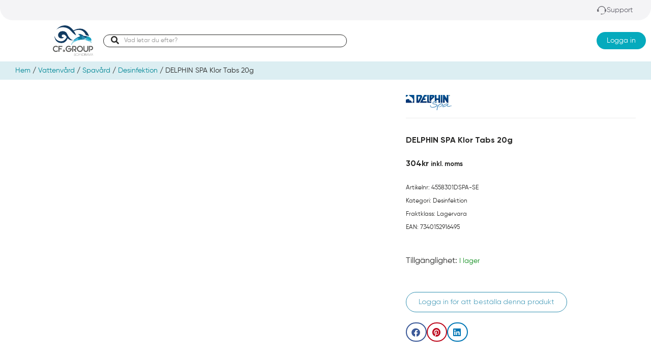

--- FILE ---
content_type: text/html; charset=UTF-8
request_url: https://www.cfgroup.se/produkt/delphin-spa-klor-tabs-20g/
body_size: 69944
content:
<!DOCTYPE html><html lang="sv-SE"><head><script data-no-optimize="1">var litespeed_docref=sessionStorage.getItem("litespeed_docref");litespeed_docref&&(Object.defineProperty(document,"referrer",{get:function(){return litespeed_docref}}),sessionStorage.removeItem("litespeed_docref"));</script> <meta charset="UTF-8"><meta name="viewport" content="width=device-width, initial-scale=1"><link rel="profile" href="https://gmpg.org/xfn/11"><meta name='robots' content='index, follow, max-image-preview:large, max-snippet:-1, max-video-preview:-1' /> <script id="cookieyes" type="litespeed/javascript" data-src="https://cdn-cookieyes.com/client_data/4ca31f959e45404960780eef/script.js"></script> <title>DELPHIN SPA Klor Tabs 20g - CF Group Scandinavia</title><meta name="description" content="DELPHIN SPA Klor Tabs 20g är långsamlösande 20 g klortabletter för kontinuerlig klorering, speciellt om spabadet inte är i bruk under längre perioder." /><link rel="canonical" href="https://www.cfgroup.se/produkt/delphin-spa-klor-tabs-20g/" /><meta property="og:locale" content="sv_SE" /><meta property="og:type" content="product" /><meta property="og:title" content="DELPHIN SPA Klor Tabs 20g" /><meta property="og:description" content="DELPHIN SPA Klor Tabs 20g är långsamlösande 20 g klortabletter för kontinuerlig klorering, speciellt om spabadet inte är i bruk under längre perioder." /><meta property="og:url" content="https://www.cfgroup.se/produkt/delphin-spa-klor-tabs-20g/" /><meta property="og:site_name" content="CF Group Scandinavia" /><meta property="article:modified_time" content="2025-12-08T14:06:50+00:00" /><meta property="og:image" content="https://www.cfgroup.se/wp-content/uploads/4558301DSPA-SE-DELPHIN-SPA-Klor-Tabs-20g-WEBB.png" /><meta property="og:image:width" content="800" /><meta property="og:image:height" content="800" /><meta property="og:image:type" content="image/png" /><meta name="twitter:card" content="summary_large_image" /><meta name="twitter:label1" content="Pris" /><meta name="twitter:data1" content="304&#107;&#114; inkl. moms" /><meta name="twitter:label2" content="Tillgänglig" /><meta name="twitter:data2" content="I lager" /> <script type="application/ld+json" class="yoast-schema-graph">{"@context":"https://schema.org","@graph":[{"@type":["WebPage","ItemPage"],"@id":"https://www.cfgroup.se/produkt/delphin-spa-klor-tabs-20g/","url":"https://www.cfgroup.se/produkt/delphin-spa-klor-tabs-20g/","name":"DELPHIN SPA Klor Tabs 20g - CF Group Scandinavia","isPartOf":{"@id":"https://www.cfgroup.se/#website"},"primaryImageOfPage":{"@id":"https://www.cfgroup.se/produkt/delphin-spa-klor-tabs-20g/#primaryimage"},"image":{"@id":"https://www.cfgroup.se/produkt/delphin-spa-klor-tabs-20g/#primaryimage"},"thumbnailUrl":"https://www.cfgroup.se/wp-content/uploads/4558301DSPA-SE-DELPHIN-SPA-Klor-Tabs-20g-WEBB.png","description":"DELPHIN SPA Klor Tabs 20g är långsamlösande 20 g klortabletter för kontinuerlig klorering, speciellt om spabadet inte är i bruk under längre perioder.","breadcrumb":{"@id":"https://www.cfgroup.se/produkt/delphin-spa-klor-tabs-20g/#breadcrumb"},"inLanguage":"sv-SE","potentialAction":{"@type":"BuyAction","target":"https://www.cfgroup.se/produkt/delphin-spa-klor-tabs-20g/"}},{"@type":"ImageObject","inLanguage":"sv-SE","@id":"https://www.cfgroup.se/produkt/delphin-spa-klor-tabs-20g/#primaryimage","url":"https://www.cfgroup.se/wp-content/uploads/4558301DSPA-SE-DELPHIN-SPA-Klor-Tabs-20g-WEBB.png","contentUrl":"https://www.cfgroup.se/wp-content/uploads/4558301DSPA-SE-DELPHIN-SPA-Klor-Tabs-20g-WEBB.png","width":800,"height":800,"caption":"DELPHIN SPA Klor Tabs 20g"},{"@type":"BreadcrumbList","@id":"https://www.cfgroup.se/produkt/delphin-spa-klor-tabs-20g/#breadcrumb","itemListElement":[{"@type":"ListItem","position":1,"name":"Hem","item":"https://www.cfgroup.se/"},{"@type":"ListItem","position":2,"name":"Produkter","item":"https://www.cfgroup.se/?page_id=721"},{"@type":"ListItem","position":3,"name":"DELPHIN SPA Klor Tabs 20g"}]},{"@type":"WebSite","@id":"https://www.cfgroup.se/#website","url":"https://www.cfgroup.se/","name":"CF Group Scandinavia","description":"CF Group - Dream, health and care with water","publisher":{"@id":"https://www.cfgroup.se/#organization"},"alternateName":"Chemoform Scandinavia","potentialAction":[{"@type":"SearchAction","target":{"@type":"EntryPoint","urlTemplate":"https://www.cfgroup.se/?s={search_term_string}"},"query-input":{"@type":"PropertyValueSpecification","valueRequired":true,"valueName":"search_term_string"}}],"inLanguage":"sv-SE"},{"@type":"Organization","@id":"https://www.cfgroup.se/#organization","name":"Chemoform Scandinavia AB","url":"https://www.cfgroup.se/","logo":{"@type":"ImageObject","inLanguage":"sv-SE","@id":"https://www.cfgroup.se/#/schema/logo/image/","url":"https://www.cfgroup.se/wp-content/uploads/CF-Group_Scandinavia.png","contentUrl":"https://www.cfgroup.se/wp-content/uploads/CF-Group_Scandinavia.png","width":1150,"height":877,"caption":"Chemoform Scandinavia AB"},"image":{"@id":"https://www.cfgroup.se/#/schema/logo/image/"},"sameAs":["https://www.facebook.com/CFGroup.Scandinavia","https://se.linkedin.com/company/chemoform-scandinavia-ab","https://www.instagram.com/cf.group_scandinavia/","https://www.youtube.com/@cfgroupscandinavia5995"],"hasMerchantReturnPolicy":{"@type":"MerchantReturnPolicy","merchantReturnLink":"https://www.cfgroup.se/kopvillkor/"}}]}</script> <meta property="product:brand" content="Delphin Spa" /><meta property="product:price:amount" content="304" /><meta property="product:price:currency" content="SEK" /><meta property="og:availability" content="instock" /><meta property="product:availability" content="instock" /><meta property="product:retailer_item_id" content="4558301DSPA-SE" /><meta property="product:condition" content="new" /><link rel="alternate" type="application/rss+xml" title="CF Group Scandinavia &raquo; Webbflöde" href="https://www.cfgroup.se/feed/" /><link rel="alternate" type="application/rss+xml" title="CF Group Scandinavia &raquo; Kommentarsflöde" href="https://www.cfgroup.se/comments/feed/" /> <script type="litespeed/javascript">window._wpemojiSettings={"baseUrl":"https:\/\/s.w.org\/images\/core\/emoji\/16.0.1\/72x72\/","ext":".png","svgUrl":"https:\/\/s.w.org\/images\/core\/emoji\/16.0.1\/svg\/","svgExt":".svg","source":{"concatemoji":"https:\/\/www.cfgroup.se\/wp-includes\/js\/wp-emoji-release.min.js?ver=6.8.3"}};
/*! This file is auto-generated */
!function(s,n){var o,i,e;function c(e){try{var t={supportTests:e,timestamp:(new Date).valueOf()};sessionStorage.setItem(o,JSON.stringify(t))}catch(e){}}function p(e,t,n){e.clearRect(0,0,e.canvas.width,e.canvas.height),e.fillText(t,0,0);var t=new Uint32Array(e.getImageData(0,0,e.canvas.width,e.canvas.height).data),a=(e.clearRect(0,0,e.canvas.width,e.canvas.height),e.fillText(n,0,0),new Uint32Array(e.getImageData(0,0,e.canvas.width,e.canvas.height).data));return t.every(function(e,t){return e===a[t]})}function u(e,t){e.clearRect(0,0,e.canvas.width,e.canvas.height),e.fillText(t,0,0);for(var n=e.getImageData(16,16,1,1),a=0;a<n.data.length;a++)if(0!==n.data[a])return!1;return!0}function f(e,t,n,a){switch(t){case"flag":return n(e,"\ud83c\udff3\ufe0f\u200d\u26a7\ufe0f","\ud83c\udff3\ufe0f\u200b\u26a7\ufe0f")?!1:!n(e,"\ud83c\udde8\ud83c\uddf6","\ud83c\udde8\u200b\ud83c\uddf6")&&!n(e,"\ud83c\udff4\udb40\udc67\udb40\udc62\udb40\udc65\udb40\udc6e\udb40\udc67\udb40\udc7f","\ud83c\udff4\u200b\udb40\udc67\u200b\udb40\udc62\u200b\udb40\udc65\u200b\udb40\udc6e\u200b\udb40\udc67\u200b\udb40\udc7f");case"emoji":return!a(e,"\ud83e\udedf")}return!1}function g(e,t,n,a){var r="undefined"!=typeof WorkerGlobalScope&&self instanceof WorkerGlobalScope?new OffscreenCanvas(300,150):s.createElement("canvas"),o=r.getContext("2d",{willReadFrequently:!0}),i=(o.textBaseline="top",o.font="600 32px Arial",{});return e.forEach(function(e){i[e]=t(o,e,n,a)}),i}function t(e){var t=s.createElement("script");t.src=e,t.defer=!0,s.head.appendChild(t)}"undefined"!=typeof Promise&&(o="wpEmojiSettingsSupports",i=["flag","emoji"],n.supports={everything:!0,everythingExceptFlag:!0},e=new Promise(function(e){s.addEventListener("DOMContentLiteSpeedLoaded",e,{once:!0})}),new Promise(function(t){var n=function(){try{var e=JSON.parse(sessionStorage.getItem(o));if("object"==typeof e&&"number"==typeof e.timestamp&&(new Date).valueOf()<e.timestamp+604800&&"object"==typeof e.supportTests)return e.supportTests}catch(e){}return null}();if(!n){if("undefined"!=typeof Worker&&"undefined"!=typeof OffscreenCanvas&&"undefined"!=typeof URL&&URL.createObjectURL&&"undefined"!=typeof Blob)try{var e="postMessage("+g.toString()+"("+[JSON.stringify(i),f.toString(),p.toString(),u.toString()].join(",")+"));",a=new Blob([e],{type:"text/javascript"}),r=new Worker(URL.createObjectURL(a),{name:"wpTestEmojiSupports"});return void(r.onmessage=function(e){c(n=e.data),r.terminate(),t(n)})}catch(e){}c(n=g(i,f,p,u))}t(n)}).then(function(e){for(var t in e)n.supports[t]=e[t],n.supports.everything=n.supports.everything&&n.supports[t],"flag"!==t&&(n.supports.everythingExceptFlag=n.supports.everythingExceptFlag&&n.supports[t]);n.supports.everythingExceptFlag=n.supports.everythingExceptFlag&&!n.supports.flag,n.DOMReady=!1,n.readyCallback=function(){n.DOMReady=!0}}).then(function(){return e}).then(function(){var e;n.supports.everything||(n.readyCallback(),(e=n.source||{}).concatemoji?t(e.concatemoji):e.wpemoji&&e.twemoji&&(t(e.twemoji),t(e.wpemoji)))}))}((window,document),window._wpemojiSettings)</script> <style id="litespeed-ccss">body,h1,h2,h3,h4,html,li,p,ul{border:0;font-size:100%;font-style:inherit;font-weight:inherit;margin:0;outline:0;padding:0;vertical-align:baseline}html{-webkit-text-size-adjust:100%;-ms-text-size-adjust:100%}body{margin:0}main,nav{display:block}a{background-color:#fff0}a,a:visited{text-decoration:none}small{font-size:80%}img{border:0}svg:not(:root){overflow:hidden}button,input{color:inherit;font:inherit;margin:0}button{overflow:visible}button{text-transform:none}button{-webkit-appearance:button}button::-moz-focus-inner,input::-moz-focus-inner{border:0;padding:0}input{line-height:normal}input[type=checkbox],input[type=radio]{box-sizing:border-box;padding:0}input[type=number]::-webkit-inner-spin-button,input[type=number]::-webkit-outer-spin-button{height:auto}input[type=search]{-webkit-appearance:textfield;box-sizing:content-box}input[type=search]::-webkit-search-cancel-button,input[type=search]::-webkit-search-decoration{-webkit-appearance:none}.ast-container{max-width:100%}.ast-container{margin-left:auto;margin-right:auto;padding-left:20px;padding-right:20px}h1,h2,h3,h4{clear:both}h1{color:#808285;font-size:2em;line-height:1.2}h2{color:#808285;font-size:1.7em;line-height:1.3}h3{color:#808285;font-size:1.5em;line-height:1.4}h4{color:#808285;line-height:1.5;font-size:1.3em}html{box-sizing:border-box}*,:after,:before{box-sizing:inherit}body{color:#808285;background:#fff;font-style:normal}ul{margin:0 0 1.5em 3em}ul{list-style:disc}i{font-style:italic}img{height:auto;max-width:100%}.button,button,input{color:#808285;font-weight:400;font-size:100%;margin:0;vertical-align:baseline}button,input{line-height:normal}.button,button{border:1px solid;border-color:var(--ast-border-color);border-radius:2px;background:#e6e6e6;padding:.6em 1em .4em;color:#fff}input[type=email],input[type=password],input[type=search],input[type=text]{color:#666;border:1px solid var(--ast-border-color);border-radius:2px;-webkit-appearance:none}a{color:#4169e1}.screen-reader-text{border:0;clip:rect(1px,1px,1px,1px);height:1px;margin:-1px;overflow:hidden;padding:0;position:absolute;width:1px;word-wrap:normal!important}body{-webkit-font-smoothing:antialiased;-moz-osx-font-smoothing:grayscale}body:not(.logged-in){position:relative}#page{position:relative}a{text-decoration:none}img{vertical-align:middle}p{margin-bottom:1.75em}.button{border-radius:0;padding:18px 30px;border:0;box-shadow:none;text-shadow:none}input{line-height:1}body,button{line-height:1.85714285714286}.ast-single-post .entry-title{line-height:1.2}.entry-title{font-weight:var(--ast-blog-title-font-weight,normal)}body{background-color:#fff}#page{display:block}#primary{width:100%}#primary{margin:4em 0}.ast-icon.icon-arrow svg{height:.6em;width:.6em;position:relative;margin-left:10px}.ast-icon svg:not([fill]){fill:currentColor}body{overflow-x:hidden}input[type=email],input[type=number],input[type=password],input[type=search],input[type=text]{color:#666;padding:.75em;height:auto;border-width:1px;border-style:solid;border-color:var(--ast-border-color);border-radius:2px;background:var(--ast-comment-inputs-background);box-shadow:none;box-sizing:border-box}.entry-title{margin-bottom:.2em}:root{--ast-post-nav-space:0;--ast-container-default-xlg-padding:6.67em;--ast-container-default-lg-padding:5.67em;--ast-container-default-slg-padding:4.34em;--ast-container-default-md-padding:3.34em;--ast-container-default-sm-padding:6.67em;--ast-container-default-xs-padding:2.4em;--ast-container-default-xxs-padding:1.4em;--ast-code-block-background:#EEEEEE;--ast-comment-inputs-background:#FAFAFA;--ast-normal-container-width:1200px;--ast-narrow-container-width:750px;--ast-blog-title-font-weight:normal;--ast-blog-meta-weight:inherit;--ast-global-color-primary:var(--ast-global-color-5);--ast-global-color-secondary:var(--ast-global-color-4);--ast-global-color-alternate-background:var(--ast-global-color-7);--ast-global-color-subtle-background:var(--ast-global-color-6);--ast-bg-style-guide:#F8FAFC;--ast-shadow-style-guide:0px 0px 4px 0 #00000057;--ast-global-dark-bg-style:#fff;--ast-global-dark-lfs:#fbfbfb;--ast-widget-bg-color:#fafafa;--ast-wc-container-head-bg-color:#fbfbfb;--ast-title-layout-bg:#eeeeee;--ast-search-border-color:#e7e7e7;--ast-lifter-hover-bg:#e6e6e6;--ast-gallery-block-color:#000;--srfm-color-input-label:var(--ast-global-color-2)}html{font-size:87.5%}a{color:#3fb4de}body,button,input{font-family:-apple-system,BlinkMacSystemFont,Segoe UI,Roboto,Oxygen-Sans,Ubuntu,Cantarell,Helvetica Neue,sans-serif;font-weight:inherit;font-size:14px;font-size:1rem;line-height:var(--ast-body-line-height,1.65em)}h1,h2,h3,h4{font-weight:600}.entry-title{font-size:26px;font-size:1.8571428571429rem}h1{font-size:30px;font-size:2.1428571428571rem;font-weight:600;line-height:1.4em}h2{font-size:25px;font-size:1.7857142857143rem;font-weight:600;line-height:1.3em}h3{font-size:16px;font-size:1.1428571428571rem;font-weight:600;line-height:1.3em}h4{font-size:24px;font-size:1.7142857142857rem;line-height:1.2em;font-weight:600}body,h1,h2,h3,h4{color:#707070}.ast-single-post .elementor-widget-button .elementor-button{text-decoration:none}input{outline:none}.ast-page-builder-template .site-content>.ast-container{max-width:100%;padding:0}.ast-page-builder-template .site .site-content #primary{padding:0;margin:0}.elementor-widget-heading h1.elementor-heading-title{line-height:1.4em}.elementor-widget-heading h2.elementor-heading-title{line-height:1.3em}.elementor-widget-heading h3.elementor-heading-title{line-height:1.3em}.elementor-widget-heading h4.elementor-heading-title{line-height:1.2em}button,.button{border-style:solid;border-top-width:1px;border-right-width:1px;border-left-width:1px;border-bottom-width:1px;color:var(--ast-global-color-5);border-color:#3fb4de;background-color:#3fb4de;padding-top:10px;padding-right:20px;padding-bottom:10px;padding-left:20px;font-family:inherit;font-weight:100;line-height:1em;text-transform:uppercase;border-top-left-radius:0;border-top-right-radius:0;border-bottom-right-radius:0;border-bottom-left-radius:0}@media (min-width:544px){.ast-container{max-width:100%}}body{background-color:var(--ast-global-color-4)}@media (max-width:921px){h1{font-size:30px}h2{font-size:25px}h3{font-size:20px}}@media (max-width:544px){h1{font-size:30px}h2{font-size:25px}h3{font-size:20px}}@media (max-width:921px){html{font-size:79.8%}}@media (max-width:544px){html{font-size:79.8%}}@media (min-width:922px){.ast-container{max-width:1240px}}@media (min-width:922px){.site-content .ast-container{display:flex}}@media (max-width:921px){.site-content .ast-container{flex-direction:column}}ul{margin-left:20px}:root{--ast-global-color-0:#0170B9;--ast-global-color-1:#3a3a3a;--ast-global-color-2:#3a3a3a;--ast-global-color-3:#4B4F58;--ast-global-color-4:#F5F5F5;--ast-global-color-5:#FFFFFF;--ast-global-color-6:#E5E5E5;--ast-global-color-7:#424242;--ast-global-color-8:#000000}:root{--ast-border-color:#dddddd}h1,h2,h3,h4{color:#292928}.elementor-screen-only,.screen-reader-text{top:0!important}:root{--e-global-color-astglobalcolor0:#0170B9;--e-global-color-astglobalcolor1:#3a3a3a;--e-global-color-astglobalcolor2:#3a3a3a;--e-global-color-astglobalcolor3:#4B4F58;--e-global-color-astglobalcolor4:#F5F5F5;--e-global-color-astglobalcolor5:#FFFFFF;--e-global-color-astglobalcolor6:#E5E5E5;--e-global-color-astglobalcolor7:#424242;--e-global-color-astglobalcolor8:#000000}ul{box-sizing:border-box}:root{--wp--preset--font-size--normal:16px;--wp--preset--font-size--huge:42px}.screen-reader-text{border:0;clip-path:inset(50%);height:1px;margin:-1px;overflow:hidden;padding:0;position:absolute;width:1px;word-wrap:normal!important}html :where(img[class*=wp-image-]){height:auto;max-width:100%}:root{--wp--preset--aspect-ratio--square:1;--wp--preset--aspect-ratio--4-3:4/3;--wp--preset--aspect-ratio--3-4:3/4;--wp--preset--aspect-ratio--3-2:3/2;--wp--preset--aspect-ratio--2-3:2/3;--wp--preset--aspect-ratio--16-9:16/9;--wp--preset--aspect-ratio--9-16:9/16;--wp--preset--color--black:#000000;--wp--preset--color--cyan-bluish-gray:#abb8c3;--wp--preset--color--white:#ffffff;--wp--preset--color--pale-pink:#f78da7;--wp--preset--color--vivid-red:#cf2e2e;--wp--preset--color--luminous-vivid-orange:#ff6900;--wp--preset--color--luminous-vivid-amber:#fcb900;--wp--preset--color--light-green-cyan:#7bdcb5;--wp--preset--color--vivid-green-cyan:#00d084;--wp--preset--color--pale-cyan-blue:#8ed1fc;--wp--preset--color--vivid-cyan-blue:#0693e3;--wp--preset--color--vivid-purple:#9b51e0;--wp--preset--color--ast-global-color-0:var(--ast-global-color-0);--wp--preset--color--ast-global-color-1:var(--ast-global-color-1);--wp--preset--color--ast-global-color-2:var(--ast-global-color-2);--wp--preset--color--ast-global-color-3:var(--ast-global-color-3);--wp--preset--color--ast-global-color-4:var(--ast-global-color-4);--wp--preset--color--ast-global-color-5:var(--ast-global-color-5);--wp--preset--color--ast-global-color-6:var(--ast-global-color-6);--wp--preset--color--ast-global-color-7:var(--ast-global-color-7);--wp--preset--color--ast-global-color-8:var(--ast-global-color-8);--wp--preset--gradient--vivid-cyan-blue-to-vivid-purple:linear-gradient(135deg,rgba(6,147,227,1) 0%,rgb(155,81,224) 100%);--wp--preset--gradient--light-green-cyan-to-vivid-green-cyan:linear-gradient(135deg,rgb(122,220,180) 0%,rgb(0,208,130) 100%);--wp--preset--gradient--luminous-vivid-amber-to-luminous-vivid-orange:linear-gradient(135deg,rgba(252,185,0,1) 0%,rgba(255,105,0,1) 100%);--wp--preset--gradient--luminous-vivid-orange-to-vivid-red:linear-gradient(135deg,rgba(255,105,0,1) 0%,rgb(207,46,46) 100%);--wp--preset--gradient--very-light-gray-to-cyan-bluish-gray:linear-gradient(135deg,rgb(238,238,238) 0%,rgb(169,184,195) 100%);--wp--preset--gradient--cool-to-warm-spectrum:linear-gradient(135deg,rgb(74,234,220) 0%,rgb(151,120,209) 20%,rgb(207,42,186) 40%,rgb(238,44,130) 60%,rgb(251,105,98) 80%,rgb(254,248,76) 100%);--wp--preset--gradient--blush-light-purple:linear-gradient(135deg,rgb(255,206,236) 0%,rgb(152,150,240) 100%);--wp--preset--gradient--blush-bordeaux:linear-gradient(135deg,rgb(254,205,165) 0%,rgb(254,45,45) 50%,rgb(107,0,62) 100%);--wp--preset--gradient--luminous-dusk:linear-gradient(135deg,rgb(255,203,112) 0%,rgb(199,81,192) 50%,rgb(65,88,208) 100%);--wp--preset--gradient--pale-ocean:linear-gradient(135deg,rgb(255,245,203) 0%,rgb(182,227,212) 50%,rgb(51,167,181) 100%);--wp--preset--gradient--electric-grass:linear-gradient(135deg,rgb(202,248,128) 0%,rgb(113,206,126) 100%);--wp--preset--gradient--midnight:linear-gradient(135deg,rgb(2,3,129) 0%,rgb(40,116,252) 100%);--wp--preset--font-size--small:13px;--wp--preset--font-size--medium:20px;--wp--preset--font-size--large:36px;--wp--preset--font-size--x-large:42px;--wp--preset--spacing--20:0.44rem;--wp--preset--spacing--30:0.67rem;--wp--preset--spacing--40:1rem;--wp--preset--spacing--50:1.5rem;--wp--preset--spacing--60:2.25rem;--wp--preset--spacing--70:3.38rem;--wp--preset--spacing--80:5.06rem;--wp--preset--shadow--natural:6px 6px 9px rgba(0, 0, 0, 0.2);--wp--preset--shadow--deep:12px 12px 50px rgba(0, 0, 0, 0.4);--wp--preset--shadow--sharp:6px 6px 0px rgba(0, 0, 0, 0.2);--wp--preset--shadow--outlined:6px 6px 0px -3px rgba(255, 255, 255, 1), 6px 6px rgba(0, 0, 0, 1);--wp--preset--shadow--crisp:6px 6px 0px rgba(0, 0, 0, 1)}:root{--wp--style--global--content-size:var(--wp--custom--ast-content-width-size);--wp--style--global--wide-size:var(--wp--custom--ast-wide-width-size)}:where(body){margin:0}:root{--wp--style--block-gap:24px}body{padding-top:0;padding-right:0;padding-bottom:0;padding-left:0}a:where(:not(.wp-element-button)){text-decoration:none}button.pswp__button{box-shadow:none!important;background-image:url(/wp-content/plugins/woocommerce/assets/css/photoswipe/default-skin/default-skin.png)!important}button.pswp__button,button.pswp__button--arrow--left::before,button.pswp__button--arrow--right::before{background-color:transparent!important}button.pswp__button--arrow--left,button.pswp__button--arrow--right{background-image:none!important}.pswp{display:none;position:absolute;width:100%;height:100%;left:0;top:0;overflow:hidden;-ms-touch-action:none;touch-action:none;z-index:1500;-webkit-text-size-adjust:100%;-webkit-backface-visibility:hidden;outline:0}.pswp *{-webkit-box-sizing:border-box;box-sizing:border-box}.pswp__bg{position:absolute;left:0;top:0;width:100%;height:100%;background:#000;opacity:0;-webkit-transform:translateZ(0);transform:translateZ(0);-webkit-backface-visibility:hidden;will-change:opacity}.pswp__scroll-wrap{position:absolute;left:0;top:0;width:100%;height:100%;overflow:hidden}.pswp__container{-ms-touch-action:none;touch-action:none;position:absolute;left:0;right:0;top:0;bottom:0}.pswp__container{-webkit-touch-callout:none}.pswp__bg{will-change:opacity}.pswp__container{-webkit-backface-visibility:hidden}.pswp__item{position:absolute;left:0;right:0;top:0;bottom:0;overflow:hidden}.pswp__button{width:44px;height:44px;position:relative;background:0 0;overflow:visible;-webkit-appearance:none;display:block;border:0;padding:0;margin:0;float:left;opacity:.75;-webkit-box-shadow:none;box-shadow:none}.pswp__button::-moz-focus-inner{padding:0;border:0}.pswp__button,.pswp__button--arrow--left:before,.pswp__button--arrow--right:before{background:url(/wp-content/plugins/woocommerce/assets/css/photoswipe/default-skin/default-skin.png)0 0 no-repeat;background-size:264px 88px;width:44px;height:44px}.pswp__button--close{background-position:0-44px}.pswp__button--share{background-position:-44px -44px}.pswp__button--fs{display:none}.pswp__button--zoom{display:none;background-position:-88px 0}.pswp__button--arrow--left,.pswp__button--arrow--right{background:0 0;top:50%;margin-top:-50px;width:70px;height:100px;position:absolute}.pswp__button--arrow--left{left:0}.pswp__button--arrow--right{right:0}.pswp__button--arrow--left:before,.pswp__button--arrow--right:before{content:"";top:35px;background-color:rgb(0 0 0/.3);height:30px;width:32px;position:absolute}.pswp__button--arrow--left:before{left:6px;background-position:-138px -44px}.pswp__button--arrow--right:before{right:6px;background-position:-94px -44px}.pswp__share-modal{display:block;background:rgb(0 0 0/.5);width:100%;height:100%;top:0;left:0;padding:10px;position:absolute;z-index:1600;opacity:0;-webkit-backface-visibility:hidden;will-change:opacity}.pswp__share-modal--hidden{display:none}.pswp__share-tooltip{z-index:1620;position:absolute;background:#fff;top:56px;border-radius:2px;display:block;width:auto;right:44px;-webkit-box-shadow:0 2px 5px rgb(0 0 0/.25);box-shadow:0 2px 5px rgb(0 0 0/.25);-webkit-transform:translateY(6px);-ms-transform:translateY(6px);transform:translateY(6px);-webkit-backface-visibility:hidden;will-change:transform}.pswp__counter{position:relative;left:0;top:0;height:44px;font-size:13px;line-height:44px;color:#fff;opacity:.75;padding:0 10px;margin-inline-end:auto}.pswp__caption{position:absolute;left:0;bottom:0;width:100%;min-height:44px}.pswp__caption__center{text-align:left;max-width:420px;margin:0 auto;font-size:13px;padding:10px;line-height:20px;color:#ccc}.pswp__preloader{width:44px;height:44px;position:absolute;top:0;left:50%;margin-left:-22px;opacity:0;will-change:opacity;direction:ltr}.pswp__preloader__icn{width:20px;height:20px;margin:12px}@media screen and (max-width:1024px){.pswp__preloader{position:relative;left:auto;top:auto;margin:0;float:right}}.pswp__ui{-webkit-font-smoothing:auto;visibility:visible;opacity:1;z-index:1550}.pswp__top-bar{position:absolute;left:0;top:0;height:44px;width:100%;display:flex;justify-content:flex-end}.pswp__caption,.pswp__top-bar{-webkit-backface-visibility:hidden;will-change:opacity}.pswp__caption,.pswp__top-bar{background-color:rgb(0 0 0/.5)}.pswp__ui--hidden .pswp__button--arrow--left,.pswp__ui--hidden .pswp__button--arrow--right,.pswp__ui--hidden .pswp__caption,.pswp__ui--hidden .pswp__top-bar{opacity:.001}.woocommerce img,.woocommerce-page img{height:auto;max-width:100%}.woocommerce #content div.product div.images,.woocommerce div.product div.images,.woocommerce-page #content div.product div.images,.woocommerce-page div.product div.images{float:left;width:48%}.screen-reader-text{border:0;clip:rect(1px,1px,1px,1px);clip-path:inset(50%);height:1px;margin:-1px;overflow:hidden;padding:0;position:absolute;width:1px;word-wrap:normal!important}.pswp{z-index:999999}.woocommerce .pswp__caption__center,.woocommerce-page .pswp__caption__center{text-align:center}.woocommerce .pswp__bg,.woocommerce-page .pswp__bg{opacity:.7!important}.woocommerce-page input[type=email],.woocommerce-page input[type=number],.woocommerce-page input[type=password],.woocommerce-page input[type=search],.woocommerce-page input[type=text]{border-color:var(--ast-border-color);background-color:var(--ast-global-dark-bg-style);box-shadow:none;border-radius:0}button.pswp__button{box-shadow:none!important;background-image:url(/wp-content/plugins/woocommerce/assets/css/photoswipe/default-skin/default-skin.png)!important}button.pswp__button,button.pswp__button--arrow--left::before,button.pswp__button--arrow--right::before{background-color:transparent!important}button.pswp__button--arrow--left,button.pswp__button--arrow--right{background-image:none!important}.woocommerce button.button{font-size:100%;line-height:1;text-decoration:none;overflow:visible;padding:.5em .75em;font-weight:700;border-radius:3px;border:0}.woocommerce div.product p.price{color:#707070}.woocommerce button.button,.woocommerce button.button.alt{color:var(--ast-global-color-5);border-color:#3fb4de;background-color:#3fb4de}.woocommerce button.button,.woocommerce button.button.alt{border-top-left-radius:0;border-top-right-radius:0;border-bottom-right-radius:0;border-bottom-left-radius:0;padding-top:10px;padding-right:20px;padding-bottom:10px;padding-left:20px}.woocommerce h2{font-size:1.625rem}@media (max-width:921px){.woocommerce div.product div.images,.woocommerce #content div.product div.images,.woocommerce-page div.product div.images,.woocommerce-page #content div.product div.images{float:none;width:100%}}@media (max-width:544px){.woocommerce #content div.product .woocommerce-tabs ul.tabs li a,.woocommerce-page #content div.product .woocommerce-tabs ul.tabs li a{display:block}}@media (min-width:922px){.woocommerce #content .ast-woocommerce-container div.product div.images,.woocommerce .ast-woocommerce-container div.product div.images,.woocommerce-page #content .ast-woocommerce-container div.product div.images,.woocommerce-page .ast-woocommerce-container div.product div.images{width:50%}}.woocommerce button.button.alt{border:solid;border-top-width:1px;border-right-width:1px;border-left-width:1px;border-bottom-width:1px;border-color:#3fb4de}.woocommerce div.product form.cart .button.single_add_to_cart_button{width:100%}button::-moz-focus-inner{padding:0;border:0}::placeholder{opacity:.5}.woocommerce-product-gallery{display:flex;flex-direction:column;gap:20px;position:relative;width:50%}.fab,.fas{-moz-osx-font-smoothing:grayscale;-webkit-font-smoothing:antialiased;display:inline-block;font-style:normal;font-variant:normal;text-rendering:auto;line-height:1}.fa-angle-down:before{content:""}.fa-angle-left:before{content:""}.fa-angle-right:before{content:""}.fa-bars:before{content:""}.fa-chevron-down:before{content:""}.fa-chevron-up:before{content:""}.fa-facebook:before{content:""}.fa-facebook-f:before{content:""}.fa-instagram:before{content:""}.fa-linkedin:before{content:""}.fa-pinterest:before{content:""}.fa-search:before{content:""}.fa-times:before{content:""}.fa-youtube:before{content:""}.fab{font-family:"Font Awesome 5 Brands"}.fab{font-weight:400}.fas{font-family:"Font Awesome 5 Free"}.fas{font-weight:900}.jet-mega-menu{position:relative;width:100%}.jet-mega-menu-toggle{display:-webkit-box;display:-ms-flexbox;display:flex;-webkit-box-pack:center;-ms-flex-pack:center;justify-content:center;-webkit-box-align:center;-ms-flex-align:center;align-items:center;font-size:var(--jmm-dropdown-toggle-icon-size,16px);width:var(--jmm-dropdown-toggle-size,36px);height:var(--jmm-dropdown-toggle-size,36px)}.jet-mega-menu-list{display:-webkit-box;display:-ms-flexbox;display:flex;position:relative;list-style:none;padding:0;margin:0}.jet-mega-menu-item{position:relative;-webkit-transform-origin:0;-ms-transform-origin:0;transform-origin:0}.jet-mega-menu-item__inner{display:-webkit-box;display:-ms-flexbox;display:flex;-ms-flex-wrap:nowrap;flex-wrap:nowrap;-webkit-box-pack:justify;-ms-flex-pack:justify;justify-content:space-between;-webkit-box-align:center;-ms-flex-align:center;align-items:center;gap:var(--jmm-items-dropdown-gap,5px)}.jet-mega-menu-item__link{display:-webkit-box;display:-ms-flexbox;display:flex;-webkit-box-pack:start;-ms-flex-pack:start;justify-content:flex-start;-webkit-box-align:center;-ms-flex-align:center;align-items:center;position:relative;gap:var(--jmm-items-icon-gap,10px)}.jet-mega-menu-item__icon{display:-webkit-box;display:-ms-flexbox;display:flex;-webkit-box-pack:center;-ms-flex-pack:center;justify-content:center;-webkit-box-align:center;-ms-flex-align:center;align-items:center;-ms-flex-item-align:center;align-self:center}.jet-mega-menu-item__icon svg{width:1em;height:1em}.jet-mega-menu-item__title{display:-webkit-box;display:-ms-flexbox;display:flex;-webkit-box-orient:vertical;-webkit-box-direction:normal;-ms-flex-direction:column;flex-direction:column;-webkit-box-pack:center;-ms-flex-pack:center;justify-content:center;-webkit-box-align:start;-ms-flex-align:start;align-items:flex-start}.jet-mega-menu-item__label{white-space:nowrap}.jet-mega-menu-mega-container{width:100%;display:-webkit-box;display:-ms-flexbox;display:flex;-webkit-box-orient:vertical;-webkit-box-direction:normal;-ms-flex-direction:column;flex-direction:column;-webkit-box-pack:start;-ms-flex-pack:start;justify-content:flex-start;-webkit-box-align:stretch;-ms-flex-align:stretch;align-items:stretch;max-width:100vw}.jet-mega-menu.jet-mega-menu--layout-horizontal{max-width:100%}.jet-mega-menu.jet-mega-menu--layout-horizontal .jet-mega-menu-toggle{display:none}.jet-mega-menu.jet-mega-menu--layout-horizontal .jet-mega-menu-container{display:block}.jet-mega-menu.jet-mega-menu--layout-horizontal .jet-mega-menu-list{-webkit-box-orient:horizontal;-webkit-box-direction:normal;-ms-flex-direction:row;flex-direction:row;-ms-flex-wrap:wrap;flex-wrap:wrap;-webkit-box-pack:var(--jmm-top-items-hor-align,flex-start);-ms-flex-pack:var(--jmm-top-items-hor-align,flex-start);justify-content:var(--jmm-top-items-hor-align,flex-start);-webkit-box-align:stretch;-ms-flex-align:stretch;align-items:stretch;gap:var(--jmm-top-items-gap,0);padding-top:var(--jmm-top-menu-ver-padding,0);padding-left:var(--jmm-top-menu-hor-padding,0);padding-bottom:var(--jmm-top-menu-ver-padding,0);padding-right:var(--jmm-top-menu-hor-padding,0);background-color:var(--jmm-top-menu-bg-color,inherit)}.jet-mega-menu.jet-mega-menu--layout-horizontal .jet-mega-menu-item__inner{padding-top:var(--jmm-top-items-ver-padding,5px);padding-left:var(--jmm-top-items-hor-padding,10px);padding-bottom:var(--jmm-top-items-ver-padding,5px);padding-right:var(--jmm-top-items-hor-padding,10px);background-color:var(--jmm-top-item-bg-color,initial)}.jet-mega-menu.jet-mega-menu--layout-horizontal .jet-mega-menu-item__icon{color:var(--jmm-top-item-icon-color,inherit);font-size:var(--jmm-top-items-icon-size,inherit)}.jet-mega-menu.jet-mega-menu--layout-horizontal .jet-mega-menu-item__title{color:var(--jmm-top-item-title-color,inherit)}.jet-mega-menu.jet-mega-menu--layout-horizontal .jet-mega-menu-mega-container{position:absolute;width:var(--jmm-submenu-width,100%);min-width:200px;top:100%;left:0;z-index:999}.jet-mega-menu.jet-mega-menu--layout-horizontal .jet-mega-menu-mega-container__inner{-webkit-transform:translateX(var(--jmm-submenu-delta-x-offset,0));-ms-transform:translateX(var(--jmm-submenu-delta-x-offset,0));transform:translateX(var(--jmm-submenu-delta-x-offset,0));background-color:var(--jmm-sub-menu-bg-color,white);margin-top:var(--jmm-sub-menu-offset,0);padding-top:var(--jmm-mega-container-ver-padding,10px);padding-left:var(--jmm-mega-container-hor-padding,20px);padding-bottom:var(--jmm-mega-container-ver-padding,10px);padding-right:var(--jmm-mega-container-hor-padding,20px)}.jet-mega-menu.jet-mega-menu--fill-svg-icons .jet-mega-menu-item__icon svg{fill:currentColor}.jet-mega-menu.jet-mega-menu--fill-svg-icons .jet-mega-menu-item__icon svg path{fill:currentColor}.jet-mega-menu.jet-mega-menu--fill-svg-icons .jet-mega-menu-toggle svg{fill:currentColor}.jet-mega-menu.jet-mega-menu--fill-svg-icons .jet-mega-menu-toggle svg path{fill:currentColor}.jet-mega-menu.jet-mega-menu--animation-fade.jet-mega-menu--layout-horizontal .jet-mega-menu-list .jet-mega-menu-mega-container{opacity:0;visibility:hidden}.jet-mobile-menu{display:-webkit-box;display:-ms-flexbox;display:flex;-webkit-box-orient:vertical;-webkit-box-direction:normal;-ms-flex-flow:column wrap;flex-flow:column wrap;-webkit-box-pack:start;-ms-flex-pack:start;justify-content:flex-start;-webkit-box-align:stretch;-ms-flex-align:stretch;align-items:stretch}.jet-mobile-menu__refs{display:none}.jet-mega-menu-location{overflow-x:hidden}.elementor-jet-single-add-to-cart .cart .quantity{float:left}:root{--direction-multiplier:1}.elementor-screen-only,.screen-reader-text{height:1px;margin:-1px;overflow:hidden;padding:0;position:absolute;top:-10000em;width:1px;clip:rect(0,0,0,0);border:0}.elementor-clearfix:after{clear:both;content:"";display:block;height:0;width:0}.elementor *,.elementor :after,.elementor :before{box-sizing:border-box}.elementor a{box-shadow:none;text-decoration:none}.elementor img{border:none;border-radius:0;box-shadow:none;height:auto;max-width:100%}.elementor-widget-wrap .elementor-element.elementor-widget__width-initial{max-width:100%}@media (max-width:767px){.elementor-widget-wrap .elementor-element.elementor-widget-mobile__width-initial{max-width:100%}}.elementor-element{--flex-direction:initial;--flex-wrap:initial;--justify-content:initial;--align-items:initial;--align-content:initial;--gap:initial;--flex-basis:initial;--flex-grow:initial;--flex-shrink:initial;--order:initial;--align-self:initial;align-self:var(--align-self);flex-basis:var(--flex-basis);flex-grow:var(--flex-grow);flex-shrink:var(--flex-shrink);order:var(--order)}.elementor-element:where(.e-con-full,.elementor-widget){align-content:var(--align-content);align-items:var(--align-items);flex-direction:var(--flex-direction);flex-wrap:var(--flex-wrap);gap:var(--row-gap) var(--column-gap);justify-content:var(--justify-content)}.elementor-align-center{text-align:center}.elementor-align-right{text-align:right}.elementor-align-center .elementor-button,.elementor-align-right .elementor-button{width:auto}@media (max-width:1024px){.elementor-tablet-align-justify .elementor-button{width:100%}}@media (max-width:767px){.elementor-mobile-align-justify .elementor-button{width:100%}}:root{--page-title-display:block}h1.entry-title{display:var(--page-title-display)}.elementor-section{position:relative}.elementor-section .elementor-container{display:flex;margin-left:auto;margin-right:auto;position:relative}@media (max-width:1024px){.elementor-section .elementor-container{flex-wrap:wrap}}.elementor-section.elementor-section-boxed>.elementor-container{max-width:1140px}.elementor-widget-wrap{align-content:flex-start;flex-wrap:wrap;position:relative;width:100%}.elementor:not(.elementor-bc-flex-widget) .elementor-widget-wrap{display:flex}.elementor-widget-wrap>.elementor-element{width:100%}.elementor-widget{position:relative}.elementor-widget:not(:last-child){margin-bottom:var(--kit-widget-spacing,20px)}.elementor-widget:not(:last-child).elementor-widget__width-initial{margin-bottom:0}.elementor-column{display:flex;min-height:1px;position:relative}.elementor-column-gap-default>.elementor-column>.elementor-element-populated{padding:10px}@media (min-width:768px){.elementor-column.elementor-col-20{width:20%}.elementor-column.elementor-col-30{width:30%}.elementor-column.elementor-col-33{width:33.333%}.elementor-column.elementor-col-50{width:50%}.elementor-column.elementor-col-70{width:70%}.elementor-column.elementor-col-100{width:100%}}@media (max-width:767px){.elementor-column{width:100%}}.elementor-grid{display:grid;grid-column-gap:var(--grid-column-gap);grid-row-gap:var(--grid-row-gap)}.elementor-grid .elementor-grid-item{min-width:0}.elementor-grid-0 .elementor-grid{display:inline-block;margin-bottom:calc(-1*var(--grid-row-gap));width:100%;word-spacing:var(--grid-column-gap)}.elementor-grid-0 .elementor-grid .elementor-grid-item{display:inline-block;margin-bottom:var(--grid-row-gap);word-break:break-word}@media (prefers-reduced-motion:no-preference){html{scroll-behavior:smooth}}.elementor-form-fields-wrapper{display:flex;flex-wrap:wrap}.elementor-form-fields-wrapper.elementor-labels-above .elementor-field-group .elementor-field-subgroup,.elementor-form-fields-wrapper.elementor-labels-above .elementor-field-group>input{flex-basis:100%;max-width:100%}.elementor-field-group{align-items:center;flex-wrap:wrap}.elementor-field-group.elementor-field-type-submit{align-items:flex-end}.elementor-field-group .elementor-field-textual{background-color:#fff0;border:1px solid #69727d;color:#1f2124;flex-grow:1;max-width:100%;vertical-align:middle;width:100%}.elementor-field-group .elementor-field-textual::-moz-placeholder{color:inherit;font-family:inherit;opacity:.6}.elementor-field-subgroup{display:flex;flex-wrap:wrap}.elementor-field-subgroup .elementor-field-option label{display:inline-block}.elementor-field-subgroup:not(.elementor-subgroup-inline) .elementor-field-option{flex-basis:100%}.elementor-field-type-radio .elementor-field-subgroup .elementor-field-option input,.elementor-field-type-radio .elementor-field-subgroup .elementor-field-option label{display:inline}.elementor-mark-required .elementor-field-label:after{color:red;content:"*";padding-inline-start:.2em}.elementor-field-textual{border-radius:3px;font-size:15px;line-height:1.4;min-height:40px;padding:5px 14px}.elementor-field-textual.elementor-size-md{border-radius:4px;font-size:16px;min-height:47px;padding:6px 16px}.elementor-button-align-start .e-form__buttons,.elementor-button-align-start .elementor-field-type-submit{justify-content:flex-start}.elementor-button-align-start .elementor-field-type-submit:not(.e-form__buttons__wrapper) .elementor-button{flex-basis:auto}.elementor-form .elementor-button{border:none;padding-block-end:0;padding-block-start:0}.elementor-form .elementor-button-content-wrapper,.elementor-form .elementor-button>span{display:flex;flex-direction:row;gap:5px;justify-content:center}.elementor-form .elementor-button.elementor-size-sm{min-height:40px}.elementor-form .elementor-button.elementor-size-md{min-height:47px}.elementor-heading-title{line-height:1;margin:0;padding:0}.elementor-button{background-color:#69727d;border-radius:3px;color:#fff;display:inline-block;font-size:15px;line-height:1;padding:12px 24px;fill:#fff;text-align:center}.elementor-button:visited{color:#fff}.elementor-button-content-wrapper{display:flex;flex-direction:row;gap:5px;justify-content:center}.elementor-button-text{display:inline-block}.elementor-button.elementor-size-md{border-radius:4px;font-size:16px;padding:15px 30px}.elementor-button span{text-decoration:inherit}.elementor-icon{color:#69727d;display:inline-block;font-size:50px;line-height:1;text-align:center}.elementor-icon i{display:block;height:1em;position:relative;width:1em}.elementor-icon i:before{left:50%;position:absolute;transform:translateX(-50%)}.elementor-shape-circle .elementor-icon{border-radius:50%}@media (max-width:767px){.elementor .elementor-hidden-mobile{display:none}}@media (min-width:768px) and (max-width:1024px){.elementor .elementor-hidden-tablet{display:none}}@media (min-width:1025px) and (max-width:1380px){.elementor .elementor-hidden-tablet_extra{display:none}}@media (min-width:1381px) and (max-width:99999px){.elementor .elementor-hidden-desktop{display:none}}.elementor-35509 .elementor-element.elementor-element-55f4132:not(.elementor-motion-effects-element-type-background){background-color:#DCEEF2}.elementor-35509 .elementor-element.elementor-element-55f4132>.elementor-container{max-width:1440px}.elementor-35509 .elementor-element.elementor-element-383614d.elementor-column.elementor-element[data-element_type="column"]>.elementor-widget-wrap.elementor-element-populated{align-content:center;align-items:center}.elementor-35509 .elementor-element.elementor-element-383614d>.elementor-element-populated{padding:5px 5px 5px 30px}.elementor-35509 .elementor-element.elementor-element-2ef7c85 .woocommerce-breadcrumb{color:var(--e-global-color-text);font-family:var(--e-global-typography-0bdb7f8-font-family),Sans-serif;font-size:var(--e-global-typography-0bdb7f8-font-size);font-weight:var(--e-global-typography-0bdb7f8-font-weight);text-transform:var(--e-global-typography-0bdb7f8-text-transform);font-style:var(--e-global-typography-0bdb7f8-font-style);text-decoration:var(--e-global-typography-0bdb7f8-text-decoration);text-align:left}.elementor-35509 .elementor-element.elementor-element-2ef7c85 .woocommerce-breadcrumb>a{color:var(--e-global-color-d938b9c)}.elementor-35509 .elementor-element.elementor-element-0692acd>.elementor-container{max-width:1440px}.elementor-35509 .elementor-element.elementor-element-dad6534.elementor-column.elementor-element[data-element_type="column"]>.elementor-widget-wrap.elementor-element-populated{align-content:flex-start;align-items:flex-start}.elementor-35509 .elementor-element.elementor-element-dad6534.elementor-column>.elementor-widget-wrap{justify-content:center}.elementor-35509 .elementor-element.elementor-element-dad6534>.elementor-element-populated{padding:30px 50px 0 50px}.elementor-35509 .elementor-element.elementor-element-3fc4759>.elementor-widget-container{padding:0 100px 0 100px}.elementor-35509 .elementor-element.elementor-element-a125a26{width:var(--container-widget-width,27.8%);max-width:27.8%;--container-widget-width:27.8%;--container-widget-flex-grow:0}.elementor-widget-divider{--divider-color:var( --e-global-color-secondary )}.elementor-35509 .elementor-element.elementor-element-212afa4{--divider-border-style:solid;--divider-color:var( --e-global-color-primary );--divider-border-width:1px}.elementor-35509 .elementor-element.elementor-element-212afa4 .elementor-divider-separator{width:100%}.elementor-35509 .elementor-element.elementor-element-212afa4 .elementor-divider{padding-block-start:15px;padding-block-end:15px}.elementor-35509 .elementor-element.elementor-element-39995d7 .jet-woo-builder .product_title{font-family:"Gilroy",Sans-serif;font-size:20px;font-weight:700;color:var(--e-global-color-7ef1871);text-align:left}.elementor-35509 .elementor-element.elementor-element-1787d46 .jet-woo-builder.elementor-jet-single-price .price{font-family:"Gilroy",Sans-serif;font-size:16px;font-weight:700;text-transform:none;text-decoration:none;color:var(--e-global-color-138b00b);text-align:left}.elementor-35509 .elementor-element.elementor-element-1787d46 .jet-woo-builder.elementor-jet-single-price .price .woocommerce-Price-currencySymbol{vertical-align:baseline}.elementor-35509 .elementor-element.elementor-element-c13a2e2 .elementor-jet-single-meta .product_meta{flex-direction:column;font-family:var(--e-global-typography-10268ef-font-family),Sans-serif;font-size:var(--e-global-typography-10268ef-font-size);font-weight:var(--e-global-typography-10268ef-font-weight);text-transform:var(--e-global-typography-10268ef-text-transform);font-style:var(--e-global-typography-10268ef-font-style);color:var(--e-global-color-text);align-items:flex-start}.elementor-35509 .elementor-element.elementor-element-c13a2e2 .elementor-jet-single-meta .product_meta a,.elementor-35509 .elementor-element.elementor-element-c13a2e2 .elementor-jet-single-meta .product_meta>span span{font-family:"Gilroy",Sans-serif;font-size:12px;font-weight:400;text-transform:none;font-style:normal}.elementor-35509 .elementor-element.elementor-element-c13a2e2 .elementor-jet-single-meta .product_meta>span span{color:var(--e-global-color-138b00b)}.elementor-35509 .elementor-element.elementor-element-c13a2e2 .elementor-jet-single-meta .product_meta a{color:var(--e-global-color-138b00b)}.elementor-35509 .elementor-element.elementor-element-9ddf327>.elementor-widget-container{margin:0 0 0 0;padding:0 0 0 0}.elementor-35509 .elementor-element.elementor-element-9ddf327 .jet-woo-builder .woocommerce-product-details__short-description{font-family:"Gilroy",Sans-serif;font-size:14px;font-weight:700;line-height:20px;color:var(--e-global-color-secondary)}.elementor-35509 .elementor-element.elementor-element-d37d0cf>.elementor-widget-container{margin:0 0 0 0;padding:0 0 0 0}.elementor-35509 .elementor-element.elementor-element-d37d0cf{--add-to-cart-wc-forward-display:none}.elementor-35509 .elementor-element.elementor-element-d37d0cf .elementor-jet-single-add-to-cart .cart:not(.grouped_form):not(.variations_form){flex-direction:row;align-items:flex-start;justify-content:flex-start}.elementor-35509 .elementor-element.elementor-element-d37d0cf .jet-woo-builder .single_add_to_cart_button.button{max-width:75%;font-family:"Gilroy",Sans-serif;font-size:16px;font-weight:300;text-transform:none;line-height:20px;color:#fff;background-color:var(--e-global-color-c4da526);border-style:none;border-radius:30px 30px 30px 30px;margin:0 0 0 0}.elementor-35509 .elementor-element.elementor-element-d37d0cf form.cart{text-align:flex-start}.elementor-35509 .elementor-element.elementor-element-d37d0cf .elementor-jet-single-add-to-cart .cart.cart:not(.grouped_form) .quantity{max-width:25%}.elementor-35509 .elementor-element.elementor-element-d37d0cf .jet-woo-builder .qty{font-family:"Gilroy",Sans-serif;font-size:16px;color:var(--e-global-color-138b00b);border-style:solid;border-width:1px 1px 1px 1px;border-color:#70707054;border-radius:30px 30px 30px 30px;padding:6px 6px 6px 6px}.elementor-35509 .elementor-element.elementor-element-d37d0cf .jet-woo-builder .qty:not([type="hidden"]){margin:0 10px 0 0}.elementor-35509 .elementor-element.elementor-element-d37d0cf .elementor-jet-single-add-to-cart .stock{font-family:"Gilroy",Sans-serif;font-size:14px;font-weight:400;padding:10px 0 0 0;text-align:left}.elementor-35509 .elementor-element.elementor-element-d37d0cf .elementor-jet-single-add-to-cart .stock.in-stock{color:var(--e-global-color-07809f9)}.elementor-widget-button .elementor-button{background-color:var(--e-global-color-accent);font-family:var(--e-global-typography-accent-font-family),Sans-serif;font-weight:var(--e-global-typography-accent-font-weight)}.elementor-35509 .elementor-element.elementor-element-b3f33b8 .elementor-button{background-color:#FFF;font-family:"Gilroy",Sans-serif;font-size:16px;font-weight:300;fill:var(--e-global-color-7ef1871);color:var(--e-global-color-7ef1871);border-style:solid;border-width:1px 1px 1px 1px;border-color:var(--e-global-color-7ef1871);border-radius:0 0 0 0}.elementor-35509 .elementor-element.elementor-element-e772997>.elementor-widget-container{padding:0 0 0 0}.elementor-35509 .elementor-element.elementor-element-e772997{--grid-side-margin:10px;--grid-column-gap:10px;--grid-row-gap:10px;--grid-bottom-margin:10px}.elementor-35509 .elementor-element.elementor-element-e772997 .elementor-share-btn{font-size:calc(0.85px*10);border-width:2px}.elementor-35509 .elementor-element.elementor-element-e772997 .elementor-share-btn__icon{--e-share-buttons-icon-size:2em}.elementor-35509 .elementor-element.elementor-element-1eb0b09 .jet-woo-builder>.jet-single-tabs__wrap .tabs>li>a{font-family:"Gilroy",Sans-serif;font-size:16px;font-weight:700;text-transform:capitalize;text-decoration:none;line-height:21px;color:var(--e-global-color-7ef1871);padding:20px 20px 20px 20px}.elementor-widget-heading .elementor-heading-title{font-family:var(--e-global-typography-primary-font-family),Sans-serif;font-size:var(--e-global-typography-primary-font-size);font-weight:var(--e-global-typography-primary-font-weight);color:var(--e-global-color-primary)}.elementor-35509 .elementor-element.elementor-element-aeb71ca .jet-woo-products .quantity{display:inline-block;width:25%;margin:0 10px 0 0}.elementor-35509 .elementor-element.elementor-element-aeb71ca .jet-woo-products .qty{border-radius:30px 30px 30px 30px;padding:6px 6px 6px 6px}.elementor-35509 .elementor-element.elementor-element-6ebdd6a>.elementor-widget-wrap>.elementor-widget:not(.elementor-widget__width-auto):not(.elementor-widget__width-initial):not(:last-child):not(.elementor-absolute){margin-bottom:0}.elementor-35509 .elementor-element.elementor-element-6ebdd6a>.elementor-element-populated{margin:0 0 0 0;--e-column-margin-right:0px;--e-column-margin-left:0px;padding:20px 20px 20px 20px}.elementor-35509 .elementor-element.elementor-element-fdb2311{width:var(--container-widget-width,20%);max-width:20%;--container-widget-width:20%;--container-widget-flex-grow:0}.elementor-35509 .elementor-element.elementor-element-2cfc0d9{--divider-border-style:solid;--divider-color:var( --e-global-color-primary );--divider-border-width:1px}.elementor-35509 .elementor-element.elementor-element-2cfc0d9 .elementor-divider-separator{width:100%}.elementor-35509 .elementor-element.elementor-element-2cfc0d9 .elementor-divider{padding-block-start:15px;padding-block-end:15px}.elementor-35509 .elementor-element.elementor-element-7be5985 .jet-woo-builder .product_title{font-family:"Gilroy",Sans-serif;font-size:18px;font-weight:700;color:var(--e-global-color-text);text-align:left}.elementor-35509 .elementor-element.elementor-element-279691b .jet-woo-builder.elementor-jet-single-price .price{font-family:"Gilroy",Sans-serif;font-size:16px;font-weight:700;text-transform:none;text-decoration:none;color:var(--e-global-color-138b00b);text-align:left}.elementor-35509 .elementor-element.elementor-element-279691b .jet-woo-builder.elementor-jet-single-price .price .woocommerce-Price-currencySymbol{vertical-align:baseline}.elementor-35509 .elementor-element.elementor-element-8a73d15 .elementor-jet-single-meta .product_meta{flex-direction:column;font-family:var(--e-global-typography-10268ef-font-family),Sans-serif;font-size:var(--e-global-typography-10268ef-font-size);font-weight:var(--e-global-typography-10268ef-font-weight);text-transform:var(--e-global-typography-10268ef-text-transform);font-style:var(--e-global-typography-10268ef-font-style);color:var(--e-global-color-text);align-items:flex-start}.elementor-35509 .elementor-element.elementor-element-8a73d15 .elementor-jet-single-meta .product_meta a,.elementor-35509 .elementor-element.elementor-element-8a73d15 .elementor-jet-single-meta .product_meta>span span{font-family:var(--e-global-typography-10268ef-font-family),Sans-serif;font-size:var(--e-global-typography-10268ef-font-size);font-weight:var(--e-global-typography-10268ef-font-weight);text-transform:var(--e-global-typography-10268ef-text-transform);font-style:var(--e-global-typography-10268ef-font-style)}.elementor-35509 .elementor-element.elementor-element-8a73d15 .elementor-jet-single-meta .product_meta>span span{color:var(--e-global-color-138b00b)}.elementor-35509 .elementor-element.elementor-element-8a73d15 .elementor-jet-single-meta .product_meta a{color:var(--e-global-color-138b00b)}.elementor-35509 .elementor-element.elementor-element-3a0d160>.elementor-widget-container{margin:0 0 0 0;padding:0 0 0 0}.elementor-35509 .elementor-element.elementor-element-3a0d160 .jet-woo-builder .woocommerce-product-details__short-description{font-family:"Gilroy",Sans-serif;font-size:14px;font-weight:700;text-transform:none;font-style:normal;text-decoration:none;color:var(--e-global-color-text)}.elementor-35509 .elementor-element.elementor-element-59cf218>.elementor-widget-container{margin:0 0 0 0;padding:0 0 0 0}.elementor-35509 .elementor-element.elementor-element-59cf218{--add-to-cart-wc-forward-display:none}.elementor-35509 .elementor-element.elementor-element-59cf218 .elementor-jet-single-add-to-cart .cart:not(.grouped_form):not(.variations_form){flex-direction:row;align-items:flex-start;justify-content:flex-start}.elementor-35509 .elementor-element.elementor-element-59cf218 .jet-woo-builder .single_add_to_cart_button.button{max-width:75%;font-family:"Gilroy",Sans-serif;font-size:16px;font-weight:300;text-transform:none;line-height:20px;color:#fff;background-color:var(--e-global-color-c4da526);border-style:none;border-radius:30px 30px 30px 30px;margin:0 0 0 0}.elementor-35509 .elementor-element.elementor-element-59cf218 form.cart{text-align:flex-start}.elementor-35509 .elementor-element.elementor-element-59cf218 .elementor-jet-single-add-to-cart .cart.cart:not(.grouped_form) .quantity{max-width:25%}.elementor-35509 .elementor-element.elementor-element-59cf218 .jet-woo-builder .qty{font-family:"Gilroy",Sans-serif;font-size:16px;color:var(--e-global-color-138b00b);border-style:solid;border-width:1px 1px 1px 1px;border-color:#70707054;border-radius:30px 30px 30px 30px;padding:6px 6px 6px 6px}.elementor-35509 .elementor-element.elementor-element-59cf218 .jet-woo-builder .qty:not([type="hidden"]){margin:0 10px 0 0}.elementor-35509 .elementor-element.elementor-element-59cf218 .elementor-jet-single-add-to-cart .stock{font-family:"Gilroy",Sans-serif;font-size:14px;font-weight:400;padding:10px 0 0 0;text-align:left}.elementor-35509 .elementor-element.elementor-element-59cf218 .elementor-jet-single-add-to-cart .stock.in-stock{color:var(--e-global-color-07809f9)}.elementor-35509 .elementor-element.elementor-element-a67bd7f .elementor-button{background-color:#FFF;font-family:"Gilroy",Sans-serif;font-size:16px;font-weight:300;fill:var(--e-global-color-7ef1871);color:var(--e-global-color-7ef1871);border-style:solid;border-width:1px 1px 1px 1px;border-color:var(--e-global-color-7ef1871);border-radius:30px 30px 30px 30px}.elementor-35509 .elementor-element.elementor-element-0705bd7>.elementor-widget-container{padding:0 0 0 0}.elementor-35509 .elementor-element.elementor-element-0705bd7{--grid-side-margin:10px;--grid-column-gap:10px;--grid-row-gap:10px;--grid-bottom-margin:10px}.elementor-35509 .elementor-element.elementor-element-0705bd7 .elementor-share-btn{font-size:calc(0.85px*10);border-width:2px}.elementor-35509 .elementor-element.elementor-element-0705bd7 .elementor-share-btn__icon{--e-share-buttons-icon-size:2em}.elementor-35509 .elementor-element.elementor-element-21f1729{--spacer-size:12px}.elementor-35509 .elementor-element.elementor-element-555f3b4{--spacer-size:20px}.elementor-35509 .elementor-element.elementor-element-037acb8{--spacer-size:20px}.elementor-35509 .elementor-element.elementor-element-55cea71{--spacer-size:12px}@media (max-width:1380px){.elementor-35509 .elementor-element.elementor-element-3fc4759>.elementor-widget-container{padding:0 0 0 0}.elementor-35509 .elementor-element.elementor-element-d37d0cf .jet-woo-builder .single_add_to_cart_button.button{font-size:14px}.elementor-35509 .elementor-element.elementor-element-7be5985 .jet-woo-builder .product_title{font-size:16px}.elementor-35509 .elementor-element.elementor-element-59cf218 .jet-woo-builder .single_add_to_cart_button.button{font-size:14px}.elementor-35509 .elementor-element.elementor-element-a67bd7f .elementor-button{font-size:14px}}@media (max-width:1024px){.elementor-35509 .elementor-element.elementor-element-2ef7c85 .woocommerce-breadcrumb{font-size:var(--e-global-typography-0bdb7f8-font-size)}.elementor-35509 .elementor-element.elementor-element-dad6534>.elementor-element-populated{padding:20px 20px 0 20px}.elementor-35509 .elementor-element.elementor-element-39995d7 .jet-woo-builder .product_title{font-size:18px}.elementor-35509 .elementor-element.elementor-element-c13a2e2 .elementor-jet-single-meta .product_meta{font-size:var(--e-global-typography-10268ef-font-size)}.elementor-35509 .elementor-element.elementor-element-d37d0cf .jet-woo-builder .single_add_to_cart_button.button{max-width:75%}.elementor-35509 .elementor-element.elementor-element-b3f33b8 .elementor-button{border-radius:30px 30px 30px 30px}.elementor-35509 .elementor-element.elementor-element-e772997{--grid-side-margin:10px;--grid-column-gap:10px;--grid-row-gap:10px;--grid-bottom-margin:10px}.elementor-widget-heading .elementor-heading-title{font-size:var(--e-global-typography-primary-font-size)}.elementor-35509 .elementor-element.elementor-element-6ebdd6a>.elementor-element-populated{padding:0 15px 0 15px}.elementor-35509 .elementor-element.elementor-element-8a73d15 .elementor-jet-single-meta .product_meta{font-size:var(--e-global-typography-10268ef-font-size)}.elementor-35509 .elementor-element.elementor-element-8a73d15 .elementor-jet-single-meta .product_meta a,.elementor-35509 .elementor-element.elementor-element-8a73d15 .elementor-jet-single-meta .product_meta>span span{font-size:var(--e-global-typography-10268ef-font-size)}.elementor-35509 .elementor-element.elementor-element-59cf218 .jet-woo-builder .single_add_to_cart_button.button{max-width:71%}.elementor-35509 .elementor-element.elementor-element-0705bd7{--grid-side-margin:10px;--grid-column-gap:10px;--grid-row-gap:10px;--grid-bottom-margin:10px}}@media (max-width:767px){.elementor-35509 .elementor-element.elementor-element-2ef7c85 .woocommerce-breadcrumb{font-size:var(--e-global-typography-0bdb7f8-font-size)}.elementor-35509 .elementor-element.elementor-element-dad6534>.elementor-element-populated{margin:0 0 0 0;--e-column-margin-right:0px;--e-column-margin-left:0px;padding:20px 20px 0 20px}.elementor-35509 .elementor-element.elementor-element-a125a26{--container-widget-width:63px;--container-widget-flex-grow:0;width:var(--container-widget-width,63px);max-width:63px}.elementor-35509 .elementor-element.elementor-element-39995d7{width:var(--container-widget-width,505px);max-width:505px;--container-widget-width:505px;--container-widget-flex-grow:0}.elementor-35509 .elementor-element.elementor-element-39995d7 .jet-woo-builder .product_title{font-size:18px;padding:10px 0 0 0}.elementor-35509 .elementor-element.elementor-element-1787d46 .jet-woo-builder.elementor-jet-single-price .price{font-size:14px}.elementor-35509 .elementor-element.elementor-element-c13a2e2 .elementor-jet-single-meta .product_meta{font-size:var(--e-global-typography-10268ef-font-size)}.elementor-35509 .elementor-element.elementor-element-c13a2e2 .elementor-jet-single-meta .product_meta a,.elementor-35509 .elementor-element.elementor-element-c13a2e2 .elementor-jet-single-meta .product_meta>span span{font-size:14px}.elementor-35509 .elementor-element.elementor-element-9ddf327 .jet-woo-builder .woocommerce-product-details__short-description{font-size:12px}.elementor-35509 .elementor-element.elementor-element-d37d0cf .jet-woo-builder .single_add_to_cart_button.button{max-width:75%;font-size:14px}.elementor-35509 .elementor-element.elementor-element-d37d0cf .jet-woo-builder .qty{font-size:14px;padding:8px 8px 8px 8px}.elementor-35509 .elementor-element.elementor-element-b3f33b8 .elementor-button{font-size:13px}.elementor-35509 .elementor-element.elementor-element-e772997{--alignment:left}.elementor-35509 .elementor-element.elementor-element-e772997{--grid-side-margin:10px;--grid-column-gap:10px;--grid-row-gap:10px;--grid-bottom-margin:10px}.elementor-35509 .elementor-element.elementor-element-e772997 .elementor-share-btn{font-size:calc(0.8px*10)}.elementor-35509 .elementor-element.elementor-element-1eb0b09 .jet-woo-builder>.jet-single-tabs__wrap .tabs>li>a{font-size:14px}.elementor-widget-heading .elementor-heading-title{font-size:var(--e-global-typography-primary-font-size)}.elementor-35509 .elementor-element.elementor-element-6ebdd6a>.elementor-element-populated{padding:10px 15px 0 15px}.elementor-35509 .elementor-element.elementor-element-7be5985 .jet-woo-builder .product_title{font-size:24px;padding:10px 0 0 0}.elementor-35509 .elementor-element.elementor-element-279691b .jet-woo-builder.elementor-jet-single-price .price{font-size:14px}.elementor-35509 .elementor-element.elementor-element-8a73d15 .elementor-jet-single-meta .product_meta{font-size:var(--e-global-typography-10268ef-font-size)}.elementor-35509 .elementor-element.elementor-element-8a73d15 .elementor-jet-single-meta .product_meta a,.elementor-35509 .elementor-element.elementor-element-8a73d15 .elementor-jet-single-meta .product_meta>span span{font-size:var(--e-global-typography-10268ef-font-size)}.elementor-35509 .elementor-element.elementor-element-3a0d160 .jet-woo-builder .woocommerce-product-details__short-description{font-size:14px}.elementor-35509 .elementor-element.elementor-element-59cf218 .jet-woo-builder .single_add_to_cart_button.button{max-width:100%;font-size:14px}.elementor-35509 .elementor-element.elementor-element-59cf218 .jet-woo-builder .qty{font-size:14px}.elementor-35509 .elementor-element.elementor-element-0705bd7{--grid-side-margin:10px;--grid-column-gap:10px;--grid-row-gap:10px;--grid-bottom-margin:10px}.elementor-35509 .elementor-element.elementor-element-0705bd7 .elementor-share-btn{font-size:calc(0.8px*10)}.elementor-35509 .elementor-element.elementor-element-555f3b4{--spacer-size:5px}}@media (min-width:768px){.elementor-35509 .elementor-element.elementor-element-dad6534{width:60%}.elementor-35509 .elementor-element.elementor-element-6ebdd6a{width:40%}}.tagged_as{display:none!important}body:not(.logged-in) .single_add_to_cart_button{display:none!important}body:not(.logged-in) .quantity{display:none!important}.tagged_as{display:none!important}body:not(.logged-in) .single_add_to_cart_button{display:none!important}body:not(.logged-in) .quantity{display:none!important}.single-product .elementor-jet-single-price.jet-woo-builder p.price{margin:0}.woocommerce .product .elementor-jet-single-add-to-cart .cart:not(.grouped_form):not(.variations_form){display:-webkit-box;display:-ms-flexbox;display:flex;-ms-flex-wrap:nowrap;flex-wrap:nowrap}.woocommerce .product .elementor-jet-single-add-to-cart .cart{margin:0}.woocommerce .product .elementor-jet-single-add-to-cart .cart .quantity{display:-webkit-box;display:-ms-flexbox;display:flex;margin:0}.woocommerce .product .elementor-jet-single-add-to-cart .cart .quantity .qty{width:100%;max-width:100%}.woocommerce .product .elementor-jet-single-add-to-cart .cart .single_add_to_cart_button{width:100%}.elementor-jet-single-tabs.jet-woo-builder .jet-single-tabs__wrap .woocommerce-tabs ul.tabs li a{background-color:#fff0;border:none}.elementor-jet-single-meta .product_meta{display:-webkit-box;display:-ms-flexbox;display:flex;-ms-flex-wrap:wrap;flex-wrap:wrap}.elementor-jet-single-meta .product_meta>span{display:block}.jet-woo-products .jet-woo-product-button .quantity .qty{width:100%!important}.fab,.fas{-moz-osx-font-smoothing:grayscale;-webkit-font-smoothing:antialiased;display:inline-block;font-style:normal;font-variant:normal;text-rendering:auto;line-height:1}.fa-angle-down:before{content:""}.fa-angle-left:before{content:""}.fa-angle-right:before{content:""}.fa-bars:before{content:""}.fa-chevron-down:before{content:""}.fa-chevron-up:before{content:""}.fa-facebook:before{content:""}.fa-facebook-f:before{content:""}.fa-instagram:before{content:""}.fa-linkedin:before{content:""}.fa-pinterest:before{content:""}.fa-search:before{content:""}.fa-times:before{content:""}.fa-youtube:before{content:""}.fas{font-family:"Font Awesome 5 Free";font-weight:900}:root{--swiper-theme-color:#007aff}:root{--swiper-navigation-size:44px}.elementor-element{--swiper-theme-color:#000;--swiper-navigation-size:44px;--swiper-pagination-bullet-size:6px;--swiper-pagination-bullet-horizontal-gap:6px}.elementor-widget-image{text-align:center}.elementor-widget-image a{display:inline-block}.elementor-widget-image img{display:inline-block;vertical-align:middle}.elementor-widget-social-icons.elementor-grid-0 .elementor-widget-container{font-size:0;line-height:1}.elementor-widget-social-icons .elementor-grid{grid-column-gap:var(--grid-column-gap,5px);grid-row-gap:var(--grid-row-gap,5px);grid-template-columns:var(--grid-template-columns);justify-content:var(--justify-content,center);justify-items:var(--justify-content,center)}.elementor-icon.elementor-social-icon{font-size:var(--icon-size,25px);height:calc(var(--icon-size, 25px) + 2*var(--icon-padding, .5em));line-height:var(--icon-size,25px);width:calc(var(--icon-size, 25px) + 2*var(--icon-padding, .5em))}.elementor-social-icon{--e-social-icon-icon-color:#fff;align-items:center;background-color:#69727d;display:inline-flex;justify-content:center;text-align:center}.elementor-social-icon i{color:var(--e-social-icon-icon-color)}.elementor-social-icon:last-child{margin:0}.elementor-social-icon-facebook-f{background-color:#3b5998}.elementor-social-icon-instagram{background-color:#262626}.elementor-social-icon-linkedin{background-color:#0077b5}.elementor-social-icon-youtube{background-color:#cd201f}.elementor-tab-title a{color:inherit}.elementor-toggle{text-align:start}.elementor-toggle .elementor-tab-title{border-block-end:1px solid #d5d8dc;font-weight:700;line-height:1;margin:0;outline:none;padding:15px}.elementor-toggle .elementor-tab-title .elementor-toggle-icon{display:inline-block;width:1em}.elementor-toggle .elementor-tab-title .elementor-toggle-icon.elementor-toggle-icon-right{float:right;text-align:right}.elementor-toggle .elementor-tab-title .elementor-toggle-icon .elementor-toggle-icon-closed{display:block}.elementor-toggle .elementor-tab-title .elementor-toggle-icon .elementor-toggle-icon-opened{display:none}.elementor-toggle .elementor-tab-content{border-block-end:1px solid #d5d8dc;display:none;padding:15px}@media (max-width:767px){.elementor-toggle .elementor-tab-title{padding:12px}.elementor-toggle .elementor-tab-content{padding:12px 10px}}[data-elementor-type=popup]:not(.elementor-edit-area){display:none}.e-form__buttons{flex-wrap:wrap}.e-form__buttons{display:flex}.elementor-form .elementor-button .elementor-button-content-wrapper{align-items:center}.elementor-form .elementor-button .elementor-button-text{white-space:normal}.elementor-form .elementor-button .elementor-button-content-wrapper{gap:5px}.elementor-form .elementor-button .elementor-button-text{flex-grow:unset;order:unset}.jet-search{position:relative}.jet-nav{display:-webkit-box;display:-ms-flexbox;display:flex;-ms-flex-wrap:wrap;flex-wrap:wrap}.jet-nav .menu-item-has-children{position:relative}.jet-nav .menu-item-link{position:relative;display:-webkit-box;display:-ms-flexbox;display:flex;-webkit-box-pack:justify;-ms-flex-pack:justify;justify-content:space-between;-webkit-box-align:center;-ms-flex-align:center;align-items:center;padding:5px 10px}.jet-nav .menu-item-link.menu-item-link-top{-webkit-box-pack:center;-ms-flex-pack:center;justify-content:center;padding:8px 15px}.jet-nav .menu-item-link .jet-nav-link-text{display:block}.jet-nav .menu-item .jet-nav-arrow{display:-webkit-box;display:-ms-flexbox;display:flex;-webkit-box-pack:center;-ms-flex-pack:center;justify-content:center;-webkit-box-align:center;-ms-flex-align:center;align-items:center}.jet-nav-arrow{margin-left:10px}.jet-nav__sub{position:absolute;left:0;top:-999em;visibility:hidden;z-index:999;width:200px;background:#fff;opacity:0;-webkit-transform:translateY(20px);-ms-transform:translateY(20px);transform:translateY(20px)}.jet-nav--vertical-sub-bottom .jet-nav__sub{position:static;top:0;left:0;width:100%;-webkit-transform:translateY(0);-ms-transform:translateY(0);transform:translateY(0);display:none}.jet-nav__sub .menu-item-link-sub .jet-nav-link-text{display:block;width:100%}.jet-nav.jet-nav--vertical{-webkit-box-orient:vertical;-webkit-box-direction:normal;-ms-flex-direction:column;flex-direction:column;-ms-flex-wrap:nowrap;flex-wrap:nowrap}.jet-nav.jet-nav--vertical .menu-item-link.menu-item-link-top{-webkit-box-pack:start;-ms-flex-pack:start;justify-content:flex-start}.jet-nav-wrap{max-width:100%}.elementor-kit-22331{--e-global-color-primary:#EBEBEB;--e-global-color-secondary:#23647B;--e-global-color-text:#292928;--e-global-color-accent:#3290B1;--e-global-color-138b00b:#292928;--e-global-color-4e09d0d:#F7F7F7;--e-global-color-07809f9:#179125;--e-global-color-662abfa:#C61717;--e-global-color-b83e5c1:#C0C0C0;--e-global-color-26b31f5:#29292869;--e-global-color-de630fc:#DCEEF2;--e-global-color-7ef1871:#3290B1;--e-global-color-5816d35:#F59E33;--e-global-color-6d36a0e:#23647B;--e-global-color-0ddd5fc:#0C223C;--e-global-color-2d7c3d6:#103D63;--e-global-color-9b30291:#DFDFDF;--e-global-color-0b5f016:#CC0066;--e-global-color-c4da526:#05AABD;--e-global-color-d938b9c:#048897;--e-global-color-d31758e:#6BCBD7;--e-global-color-91825c2:#A12828;--e-global-color-7f2f5ca:#294754;--e-global-color-e2184fc:#E84E0F;--e-global-typography-primary-font-family:"Gilroy";--e-global-typography-primary-font-size:16px;--e-global-typography-primary-font-weight:normal;--e-global-typography-secondary-font-family:"Gilroy";--e-global-typography-secondary-font-weight:400;--e-global-typography-text-font-family:"Roboto";--e-global-typography-text-font-weight:400;--e-global-typography-accent-font-family:"Roboto";--e-global-typography-accent-font-weight:500;--e-global-typography-d9efb98-font-family:"Gilroy";--e-global-typography-d9efb98-font-size:30px;--e-global-typography-d9efb98-font-weight:bold;--e-global-typography-3d9a5f0-font-family:"Gilroy";--e-global-typography-3d9a5f0-font-size:24px;--e-global-typography-3d9a5f0-font-weight:bold;--e-global-typography-f9c4729-font-family:"Gilroy";--e-global-typography-f9c4729-font-size:24px;--e-global-typography-f9c4729-font-weight:bold;--e-global-typography-612a7be-font-family:"Gilroy";--e-global-typography-612a7be-font-size:20px;--e-global-typography-612a7be-font-weight:bold;--e-global-typography-0bdb7f8-font-family:"Gilroy";--e-global-typography-0bdb7f8-font-size:14px;--e-global-typography-0bdb7f8-font-weight:normal;--e-global-typography-0bdb7f8-text-transform:none;--e-global-typography-0bdb7f8-font-style:normal;--e-global-typography-0bdb7f8-text-decoration:none;--e-global-typography-10268ef-font-family:"Gilroy";--e-global-typography-10268ef-font-size:12px;--e-global-typography-10268ef-font-weight:normal;--e-global-typography-10268ef-text-transform:none;--e-global-typography-10268ef-font-style:normal;--e-global-typography-8fe8667-font-family:"Gilroy";--e-global-typography-8fe8667-font-size:16px;--e-global-typography-8fe8667-font-weight:normal;--e-global-typography-8fe8667-text-transform:none;--e-global-typography-8fe8667-text-decoration:none;--e-global-typography-855df6d-font-family:"Gilroy";--e-global-typography-855df6d-font-size:14px;--e-global-typography-855df6d-font-weight:normal;--e-global-typography-855df6d-text-transform:none;--e-global-typography-855df6d-font-style:normal;--e-global-typography-855df6d-text-decoration:none;--e-global-typography-d22b462-font-family:"Gilroy";--e-global-typography-d22b462-font-size:16px;--e-global-typography-d22b462-font-weight:bold;--e-global-typography-d22b462-text-transform:none;--e-global-typography-b4c6109-font-family:"Gilroy";--e-global-typography-b4c6109-font-size:14px;--e-global-typography-b4c6109-font-weight:bold;--e-global-typography-b4c6109-text-transform:none;background-color:#fff0;color:var(--e-global-color-text);font-family:var(--e-global-typography-primary-font-family),Sans-serif;font-size:var(--e-global-typography-primary-font-size);font-weight:var(--e-global-typography-primary-font-weight);background-image:linear-gradient(180deg,#FFFFFF 0%,#FFFFFF 100%)}.elementor-kit-22331 a{color:var(--e-global-color-accent);font-family:"Gilroy",Sans-serif;font-size:16px;font-weight:400}.elementor-kit-22331 h1{color:var(--e-global-color-138b00b);font-family:"Gilroy",Sans-serif;font-size:40px;font-weight:700}.elementor-kit-22331 h2{color:#292928;font-family:"Gilroy",Sans-serif;font-size:35px;font-weight:700}.elementor-kit-22331 h3{color:#292928;font-family:"Gilroy",Sans-serif;font-size:30px;font-weight:700}.elementor-kit-22331 button,.elementor-kit-22331 .elementor-button{color:var(--e-global-color-primary)}.elementor-section.elementor-section-boxed>.elementor-container{max-width:1140px}.elementor-widget:not(:last-child){margin-block-end:20px}.elementor-element{--widgets-spacing:20px 20px;--widgets-spacing-row:20px;--widgets-spacing-column:20px}h1.entry-title{display:var(--page-title-display)}@media (max-width:1024px){.elementor-kit-22331{font-size:var(--e-global-typography-primary-font-size)}.elementor-kit-22331 h1{font-size:35px}.elementor-kit-22331 h2{font-size:30px}.elementor-kit-22331 h3{font-size:24px}.elementor-section.elementor-section-boxed>.elementor-container{max-width:1024px}}@media (max-width:767px){.elementor-kit-22331{--e-global-typography-primary-font-size:14px;--e-global-typography-3d9a5f0-font-size:24px;--e-global-typography-612a7be-font-size:20px;--e-global-typography-0bdb7f8-font-size:14px;--e-global-typography-10268ef-font-size:12px;--e-global-typography-855df6d-font-size:14px;font-size:var(--e-global-typography-primary-font-size)}.elementor-kit-22331 h1{font-size:30px}.elementor-kit-22331 h2{font-size:24px}.elementor-kit-22331 h3{font-size:18px}}.elementor-22357 .elementor-element.elementor-element-38b329c>.elementor-container{max-width:1440px}.elementor-22357 .elementor-element.elementor-element-10d4f47:not(.elementor-motion-effects-element-type-background)>.elementor-widget-wrap{background-color:#F4F4F6}.elementor-22357 .elementor-element.elementor-element-10d4f47>.elementor-element-populated{border-radius:0 0 25px 25px}.elementor-22357 .elementor-element.elementor-element-10d4f47>.elementor-element-populated{margin:0 0 0 0;--e-column-margin-right:0px;--e-column-margin-left:0px;padding:0 0 0 0}.elementor-22357 .elementor-element.elementor-element-07bee34>.elementor-element-populated{padding:7px 0 7px 25px}.elementor-22357 .elementor-element.elementor-element-b6ee404>.elementor-element-populated{margin:0 0 0 0;--e-column-margin-right:0px;--e-column-margin-left:0px;padding:7px 25px 7px 0}.elementor-22357 .elementor-element.elementor-element-df7761b>.elementor-widget-container{margin:-5px 0-5px 0}.elementor-22357 .elementor-element.elementor-element-df7761b{--jmm-top-items-icon-size:20px;--jmm-top-items-hor-align:flex-end;--jmm-top-item-icon-color:#62616B;--jmm-top-item-title-color:#62616B;--jmm-top-hover-item-icon-color:#62616B;--jmm-top-hover-item-title-color:#62616B;--jmm-top-active-item-icon-color:#62616B;--jmm-top-active-item-title-color:#62616B}.elementor-22357 .elementor-element.elementor-element-68e647f>.elementor-container{max-width:1440px}.elementor-22357 .elementor-element.elementor-element-8f279fe.elementor-column.elementor-element[data-element_type="column"]>.elementor-widget-wrap.elementor-element-populated{align-content:center;align-items:center}.elementor-22357 .elementor-element.elementor-element-aaba7d1{text-align:center}.elementor-22357 .elementor-element.elementor-element-aaba7d1 img{width:75%}.elementor-22357 .elementor-element.elementor-element-da53393.elementor-column.elementor-element[data-element_type="column"]>.elementor-widget-wrap.elementor-element-populated{align-content:center;align-items:center}.elementor-22357 .elementor-element.elementor-element-da53393>.elementor-element-populated{margin:0 0 0 0;--e-column-margin-right:0px;--e-column-margin-left:0px;padding:0 0 0 0}.elementor-22357 .elementor-element.elementor-element-ca8dd0f>.elementor-widget-container{margin:0 0 0 0;padding:0 0 0 0}.elementor-22357 .elementor-element.elementor-element-ca8dd0f .jet-ajax-search__form{border-radius:30px 30px 30px 30px}.elementor-22357 .elementor-element.elementor-element-ca8dd0f .jet-ajax-search__field{font-family:var(--e-global-typography-10268ef-font-family),Sans-serif;font-size:var(--e-global-typography-10268ef-font-size);font-weight:var(--e-global-typography-10268ef-font-weight);text-transform:var(--e-global-typography-10268ef-text-transform);font-style:var(--e-global-typography-10268ef-font-style);color:var(--e-global-color-text);border-color:var(--e-global-color-text);padding:4px 0 4px 40px;border-width:1px 1px 1px 1px;border-radius:25px 25px 25px 25px}.elementor-22357 .elementor-element.elementor-element-ca8dd0f .jet-ajax-search__field-icon{color:var(--e-global-color-text)}.elementor-22357 .elementor-element.elementor-element-ca8dd0f .jet-ajax-search__results-area{border-style:solid;border-width:4px 4px 4px 4px;border-color:var(--e-global-color-de630fc);border-radius:0 0 0 0}.elementor-22357 .elementor-element.elementor-element-ca8dd0f .jet-ajax-search__full-results{font-family:var(--e-global-typography-primary-font-family),Sans-serif;font-size:var(--e-global-typography-primary-font-size);font-weight:var(--e-global-typography-primary-font-weight);color:var(--e-global-color-accent)}.elementor-22357 .elementor-element.elementor-element-ca8dd0f .jet-ajax-search__spinner{color:var(--e-global-color-accent)}.elementor-22357 .elementor-element.elementor-element-6d1f9be.elementor-column.elementor-element[data-element_type="column"]>.elementor-widget-wrap.elementor-element-populated{align-content:center;align-items:center}.elementor-22357 .elementor-element.elementor-element-8e4383c .jet-mega-menu.jet-mega-menu--layout-horizontal .jet-mega-menu-item__link--top-level{font-family:var(--e-global-typography-0bdb7f8-font-family),Sans-serif;font-size:var(--e-global-typography-0bdb7f8-font-size);font-weight:var(--e-global-typography-0bdb7f8-font-weight);text-transform:var(--e-global-typography-0bdb7f8-text-transform);font-style:var(--e-global-typography-0bdb7f8-font-style);text-decoration:var(--e-global-typography-0bdb7f8-text-decoration)}.elementor-22357 .elementor-element.elementor-element-8e4383c{--jmm-top-items-hor-padding:15px;--jmm-top-items-hor-align:flex-end;--jmm-top-item-icon-color:var( --e-global-color-138b00b );--jmm-top-item-title-color:var( --e-global-color-text );--jmm-top-hover-item-icon-color:var( --e-global-color-text );--jmm-top-hover-item-title-color:var( --e-global-color-138b00b );--jmm-top-active-item-icon-color:var( --e-global-color-accent );--jmm-top-active-item-title-color:var( --e-global-color-accent );--jmm-dropdown-container-width:100%;--jmm-dropdown-bg-color:#FFFFFF;--jmm-dropdown-toggle-color:var( --e-global-color-138b00b )}.elementor-22357 .elementor-element.elementor-element-48c40a0.elementor-column.elementor-element[data-element_type="column"]>.elementor-widget-wrap.elementor-element-populated{align-content:center;align-items:center}.elementor-widget-button .elementor-button{background-color:var(--e-global-color-accent);font-family:var(--e-global-typography-accent-font-family),Sans-serif;font-weight:var(--e-global-typography-accent-font-weight)}.elementor-22357 .elementor-element.elementor-element-8c4dde1 .elementor-button{background-color:#05AABD;font-family:"Gilroy",Sans-serif;font-size:14px;font-weight:400;fill:#FFF;color:#FFF;border-radius:30px 30px 30px 30px;padding:10px 20px 10px 20px}.elementor-22357 .elementor-element.elementor-element-703eac7>.elementor-container{max-width:1440px}.elementor-22357 .elementor-element.elementor-element-703eac7{border-style:solid;border-width:0 0 1px 0;border-color:var(--e-global-color-9b30291);margin-top:0;margin-bottom:0;padding:0 0 0 0}.elementor-22357 .elementor-element.elementor-element-703eac7{border-radius:0 0 0 0}.elementor-22357 .elementor-element.elementor-element-4ca355b>.elementor-element-populated{border-style:none;margin:0 0 0 0;--e-column-margin-right:0px;--e-column-margin-left:0px;padding:0 0 0 0}.elementor-22357 .elementor-element.elementor-element-6a9b85a .jet-mega-menu.jet-mega-menu--layout-horizontal .jet-mega-menu-item__link--top-level{font-family:"Gilroy",Sans-serif;font-size:14px;font-weight:400;text-transform:none;font-style:normal;text-decoration:none}.elementor-22357 .elementor-element.elementor-element-6a9b85a{--jmm-top-items-ver-padding:0px;--jmm-top-items-hor-padding:20px;--jmm-top-item-title-color:var( --e-global-color-138b00b );--jmm-top-hover-item-icon-color:var( --e-global-color-d938b9c );--jmm-top-hover-item-title-color:var( --e-global-color-d938b9c );--jmm-top-active-item-icon-color:var( --e-global-color-c4da526 );--jmm-top-active-item-title-color:var( --e-global-color-c4da526 );--jmm-dropdown-container-width:100%;--jmm-dropdown-bg-color:#FFFFFF;--jmm-dropdown-toggle-color:var( --e-global-color-138b00b )}.elementor-22357 .elementor-element.elementor-element-0e16b8e .jet-mega-menu.jet-mega-menu--layout-horizontal .jet-mega-menu-item__link--top-level{font-family:var(--e-global-typography-0bdb7f8-font-family),Sans-serif;font-size:var(--e-global-typography-0bdb7f8-font-size);font-weight:var(--e-global-typography-0bdb7f8-font-weight);text-transform:var(--e-global-typography-0bdb7f8-text-transform);font-style:var(--e-global-typography-0bdb7f8-font-style);text-decoration:var(--e-global-typography-0bdb7f8-text-decoration)}.elementor-22357 .elementor-element.elementor-element-0e16b8e{--jmm-top-items-ver-padding:0px;--jmm-top-items-hor-padding:20px;--jmm-top-items-hor-align:flex-end;--jmm-top-item-title-color:var( --e-global-color-138b00b );--jmm-top-hover-item-icon-color:var( --e-global-color-accent );--jmm-top-hover-item-title-color:var( --e-global-color-138b00b );--jmm-top-active-item-icon-color:var( --e-global-color-accent );--jmm-top-active-item-title-color:var( --e-global-color-accent );--jmm-dropdown-container-width:100%;--jmm-dropdown-bg-color:#FFFFFF;--jmm-dropdown-toggle-color:var( --e-global-color-138b00b )}.elementor-location-header:before{content:"";display:table;clear:both}@media (max-width:1380px){.elementor-22357 .elementor-element.elementor-element-8f279fe.elementor-column{order:2}.elementor-22357 .elementor-element.elementor-element-aaba7d1{text-align:center}.elementor-22357 .elementor-element.elementor-element-aaba7d1 img{width:80%}.elementor-22357 .elementor-element.elementor-element-62b5a8b.elementor-column.elementor-element[data-element_type="column"]>.elementor-widget-wrap.elementor-element-populated{align-content:center;align-items:center}.elementor-22357 .elementor-element.elementor-element-62b5a8b.elementor-column{order:1}.elementor-22357 .elementor-element.elementor-element-da53393.elementor-column{order:3}.elementor-22357 .elementor-element.elementor-element-6d1f9be.elementor-column{order:4}.elementor-22357 .elementor-element.elementor-element-48c40a0.elementor-column{order:4}}@media (min-width:768px){.elementor-22357 .elementor-element.elementor-element-07bee34{width:85%}.elementor-22357 .elementor-element.elementor-element-b6ee404{width:14.913%}.elementor-22357 .elementor-element.elementor-element-8f279fe{width:10%}.elementor-22357 .elementor-element.elementor-element-62b5a8b{width:2%}.elementor-22357 .elementor-element.elementor-element-da53393{width:38%}.elementor-22357 .elementor-element.elementor-element-6d1f9be{width:40%}.elementor-22357 .elementor-element.elementor-element-48c40a0{width:10%}.elementor-22357 .elementor-element.elementor-element-505f22f{width:70%}.elementor-22357 .elementor-element.elementor-element-7668f69{width:30%}}@media (max-width:1380px) and (min-width:768px){.elementor-22357 .elementor-element.elementor-element-8f279fe{width:10%}.elementor-22357 .elementor-element.elementor-element-62b5a8b{width:7%}.elementor-22357 .elementor-element.elementor-element-da53393{width:40%}.elementor-22357 .elementor-element.elementor-element-6d1f9be{width:35%}.elementor-22357 .elementor-element.elementor-element-48c40a0{width:15%}}@media (max-width:1024px) and (min-width:768px){.elementor-22357 .elementor-element.elementor-element-8f279fe{width:12%}.elementor-22357 .elementor-element.elementor-element-62b5a8b{width:8%}.elementor-22357 .elementor-element.elementor-element-da53393{width:60%}.elementor-22357 .elementor-element.elementor-element-6d1f9be{width:30%}.elementor-22357 .elementor-element.elementor-element-48c40a0{width:20%}}@media (max-width:1024px){.elementor-22357 .elementor-element.elementor-element-07bee34>.elementor-element-populated{padding:7px 0 7px 15px}.elementor-22357 .elementor-element.elementor-element-b6ee404>.elementor-element-populated{padding:7px 15px 7px 7px}.elementor-22357 .elementor-element.elementor-element-aaba7d1{text-align:left}.elementor-22357 .elementor-element.elementor-element-ca8dd0f .jet-ajax-search__field{font-size:var(--e-global-typography-10268ef-font-size)}.elementor-22357 .elementor-element.elementor-element-ca8dd0f .jet-ajax-search__full-results{font-size:var(--e-global-typography-primary-font-size)}.elementor-22357 .elementor-element.elementor-element-6d1f9be.elementor-column{order:4}.elementor-22357 .elementor-element.elementor-element-8e4383c .jet-mega-menu.jet-mega-menu--layout-horizontal .jet-mega-menu-item__link--top-level{font-size:var(--e-global-typography-0bdb7f8-font-size)}.elementor-22357 .elementor-element.elementor-element-48c40a0.elementor-column{order:4}.elementor-22357 .elementor-element.elementor-element-0e16b8e .jet-mega-menu.jet-mega-menu--layout-horizontal .jet-mega-menu-item__link--top-level{font-size:var(--e-global-typography-0bdb7f8-font-size)}}@media (max-width:767px){.elementor-22357 .elementor-element.elementor-element-07bee34{width:65%}.elementor-22357 .elementor-element.elementor-element-07bee34>.elementor-element-populated{padding:7px 7px 7px 15px}.elementor-22357 .elementor-element.elementor-element-b6ee404{width:35%}.elementor-22357 .elementor-element.elementor-element-b6ee404>.elementor-element-populated{padding:7px 15px 7px 7px}.elementor-22357 .elementor-element.elementor-element-8f279fe{width:20%}.elementor-22357 .elementor-element.elementor-element-8f279fe.elementor-column{order:2}.elementor-22357 .elementor-element.elementor-element-aaba7d1{text-align:left}.elementor-22357 .elementor-element.elementor-element-aaba7d1 img{width:100%}.elementor-22357 .elementor-element.elementor-element-62b5a8b{width:14%}.elementor-22357 .elementor-element.elementor-element-62b5a8b.elementor-column{order:1}.elementor-22357 .elementor-element.elementor-element-da53393.elementor-column{order:4}.elementor-22357 .elementor-element.elementor-element-ca8dd0f>.elementor-widget-container{padding:10px 10px 0 10px}.elementor-22357 .elementor-element.elementor-element-ca8dd0f .jet-ajax-search__field{font-size:var(--e-global-typography-10268ef-font-size)}.elementor-22357 .elementor-element.elementor-element-ca8dd0f .jet-ajax-search__full-results{font-size:var(--e-global-typography-primary-font-size)}.elementor-22357 .elementor-element.elementor-element-6d1f9be{width:20%}.elementor-22357 .elementor-element.elementor-element-6d1f9be.elementor-column{order:4}.elementor-22357 .elementor-element.elementor-element-6d1f9be.elementor-column.elementor-element[data-element_type="column"]>.elementor-widget-wrap.elementor-element-populated{align-content:center;align-items:center}.elementor-22357 .elementor-element.elementor-element-8e4383c .jet-mega-menu.jet-mega-menu--layout-horizontal .jet-mega-menu-item__link--top-level{font-size:var(--e-global-typography-0bdb7f8-font-size)}.elementor-22357 .elementor-element.elementor-element-8e4383c{--jmm-top-items-hor-align:flex-start;--jmm-dropdown-top-items-ver-padding:5px}.elementor-22357 .elementor-element.elementor-element-48c40a0{width:66%}.elementor-22357 .elementor-element.elementor-element-48c40a0.elementor-column{order:3}.elementor-22357 .elementor-element.elementor-element-48c40a0.elementor-column.elementor-element[data-element_type="column"]>.elementor-widget-wrap.elementor-element-populated{align-content:center;align-items:center}.elementor-22357 .elementor-element.elementor-element-8c4dde1 .elementor-button{font-size:14px}.elementor-22357 .elementor-element.elementor-element-6a9b85a .jet-mega-menu.jet-mega-menu--layout-horizontal .jet-mega-menu-item__link--top-level{font-size:14px}.elementor-22357 .elementor-element.elementor-element-0e16b8e .jet-mega-menu.jet-mega-menu--layout-horizontal .jet-mega-menu-item__link--top-level{font-size:var(--e-global-typography-0bdb7f8-font-size)}.elementor-22357 .elementor-element.elementor-element-0e16b8e{--jmm-top-items-hor-align:flex-start;--jmm-dropdown-top-items-ver-padding:5px}}#jet-mega-menu-item-57308 a{font-weight:bold!important}body:not(.logged-in) #jet-mega-menu-item-57308 a{display:none!important}body:not(.logged-in) #jet-mega-menu-item-57308 a{display:block!important}.elementor-widget-heading .elementor-heading-title{font-family:var(--e-global-typography-primary-font-family),Sans-serif;font-size:var(--e-global-typography-primary-font-size);font-weight:var(--e-global-typography-primary-font-weight);color:var(--e-global-color-primary)}.elementor-widget-text-editor{font-family:var(--e-global-typography-text-font-family),Sans-serif;font-weight:var(--e-global-typography-text-font-weight);color:var(--e-global-color-text)}.elementor-22398 .elementor-element.elementor-element-7e17f49:not(.elementor-motion-effects-element-type-background){background-color:var(--e-global-color-2d7c3d6)}.elementor-22398 .elementor-element.elementor-element-7e17f49>.elementor-container{max-width:1900px}.elementor-22398 .elementor-element.elementor-element-7e17f49 a{color:#FFFFFF61}.elementor-widget-toggle .elementor-toggle-title,.elementor-widget-toggle .elementor-toggle-icon{color:var(--e-global-color-primary)}.elementor-widget-toggle .elementor-toggle-title{font-family:var(--e-global-typography-primary-font-family),Sans-serif;font-size:var(--e-global-typography-primary-font-size);font-weight:var(--e-global-typography-primary-font-weight)}.elementor-widget-toggle .elementor-tab-content{color:var(--e-global-color-text);font-family:var(--e-global-typography-text-font-family),Sans-serif;font-weight:var(--e-global-typography-text-font-weight)}.elementor-22398 .elementor-element.elementor-element-b4a91fc .elementor-tab-content{border-block-end-color:#62616B3B;color:#FFF;font-family:"Gilroy",Sans-serif;font-size:16px;font-weight:400}.elementor-22398 .elementor-element.elementor-element-b4a91fc .elementor-tab-title{border-color:#62616B3B}.elementor-22398 .elementor-element.elementor-element-b4a91fc .elementor-toggle-title,.elementor-22398 .elementor-element.elementor-element-b4a91fc .elementor-toggle-icon{color:#FFF}.elementor-22398 .elementor-element.elementor-element-b4a91fc .elementor-toggle-title{font-family:var(--e-global-typography-primary-font-family),Sans-serif;font-size:var(--e-global-typography-primary-font-size);font-weight:var(--e-global-typography-primary-font-weight)}.elementor-22398 .elementor-element.elementor-element-b4a91fc .elementor-tab-title .elementor-toggle-icon i:before{color:#FFFFFF80}.elementor-22398 .elementor-element.elementor-element-7de3472>.elementor-widget-container{margin:0 0 20px 20px}.elementor-22398 .elementor-element.elementor-element-7de3472{text-align:right}.elementor-22398 .elementor-element.elementor-element-7de3472 img{width:100%;height:60px;border-style:none}.elementor-22398 .elementor-element.elementor-element-11e3d2c{--grid-template-columns:repeat(0, auto);--icon-size:15px;--grid-column-gap:9px;--grid-row-gap:0px}.elementor-22398 .elementor-element.elementor-element-11e3d2c .elementor-widget-container{text-align:right}.elementor-22398 .elementor-element.elementor-element-11e3d2c>.elementor-widget-container{padding:20px 0 0 0}.elementor-22398 .elementor-element.elementor-element-11e3d2c .elementor-social-icon{background-color:#FFF0;--icon-padding:0.6em;border-style:solid;border-width:1px 1px 1px 1px;border-color:#FFFFFF80}.elementor-22398 .elementor-element.elementor-element-11e3d2c .elementor-social-icon i{color:#FFFFFF80}.elementor-22398 .elementor-element.elementor-element-fc7d2ac{text-align:center;font-family:"Gilroy",Sans-serif;font-size:12px;font-weight:400;color:#FFFFFF80}.elementor-22398 .elementor-element.elementor-element-30557b2{text-align:left}.elementor-22398 .elementor-element.elementor-element-30557b2 .elementor-heading-title{font-size:12px;font-weight:300;color:#FFFFFF80}.elementor-location-header:before{content:"";display:table;clear:both}@media (max-width:1380px){.elementor-22398 .elementor-element.elementor-element-7e17f49{padding:0 30px 0 30px}.elementor-22398 .elementor-element.elementor-element-7de3472 img{object-fit:contain}}@media (max-width:1024px){.elementor-widget-heading .elementor-heading-title{font-size:var(--e-global-typography-primary-font-size)}.elementor-22398 .elementor-element.elementor-element-7e17f49>.elementor-container{text-align:left}.elementor-22398 .elementor-element.elementor-element-7e17f49{padding:50px 20px 50px 20px}.elementor-widget-toggle .elementor-toggle-title{font-size:var(--e-global-typography-primary-font-size)}.elementor-22398 .elementor-element.elementor-element-b4a91fc .elementor-toggle-title{font-size:var(--e-global-typography-primary-font-size)}.elementor-22398 .elementor-element.elementor-element-7de3472>.elementor-widget-container{margin:0 0 0 0;padding:0 0 0 0}.elementor-22398 .elementor-element.elementor-element-7de3472{text-align:center}.elementor-22398 .elementor-element.elementor-element-7de3472 img{width:100%;object-fit:contain}.elementor-22398 .elementor-element.elementor-element-11e3d2c .elementor-widget-container{text-align:center}.elementor-22398 .elementor-element.elementor-element-11e3d2c{--icon-size:18px}}@media (max-width:767px){.elementor-widget-heading .elementor-heading-title{font-size:var(--e-global-typography-primary-font-size)}.elementor-22398 .elementor-element.elementor-element-7e17f49{padding:20px 0 20px 0}.elementor-widget-toggle .elementor-toggle-title{font-size:var(--e-global-typography-primary-font-size)}.elementor-22398 .elementor-element.elementor-element-b4a91fc .elementor-toggle-item:not(:last-child){margin-block-end:15px}.elementor-22398 .elementor-element.elementor-element-b4a91fc .elementor-toggle-title{font-size:var(--e-global-typography-primary-font-size)}.elementor-22398 .elementor-element.elementor-element-b4a91fc .elementor-tab-content{font-size:14px}.elementor-22398 .elementor-element.elementor-element-7de3472>.elementor-widget-container{margin:0 0 0 0;padding:10px 0 0 0}.elementor-22398 .elementor-element.elementor-element-7de3472{text-align:center}.elementor-22398 .elementor-element.elementor-element-7de3472 img{width:100%;object-fit:contain}.elementor-22398 .elementor-element.elementor-element-11e3d2c .elementor-widget-container{text-align:center}.elementor-22398 .elementor-element.elementor-element-11e3d2c{--icon-size:16px}.elementor-22398 .elementor-element.elementor-element-fc7d2ac{text-align:center}.elementor-22398 .elementor-element.elementor-element-30557b2{text-align:center}}a:link{font-size:14px}.elementor-62656 .elementor-element.elementor-element-55c284e.elementor-column.elementor-element[data-element_type="column"]>.elementor-widget-wrap.elementor-element-populated{align-content:center;align-items:center}.elementor-62656 .elementor-element.elementor-element-55c284e>.elementor-widget-wrap>.elementor-widget:not(.elementor-widget__width-auto):not(.elementor-widget__width-initial):not(:last-child):not(.elementor-absolute){margin-bottom:0}.elementor-62656 .elementor-element.elementor-element-55c284e>.elementor-element-populated{padding:10% 10% 10% 10%}.elementor-widget-heading .elementor-heading-title{font-family:var(--e-global-typography-primary-font-family),Sans-serif;font-size:var(--e-global-typography-primary-font-size);font-weight:var(--e-global-typography-primary-font-weight);color:var(--e-global-color-primary)}.elementor-62656 .elementor-element.elementor-element-728f90a>.elementor-widget-container{margin:0 0 20px 0}.elementor-62656 .elementor-element.elementor-element-728f90a{text-align:center}.elementor-62656 .elementor-element.elementor-element-728f90a .elementor-heading-title{font-family:"Gilroy",Sans-serif;font-size:24px;font-weight:700;color:var(--e-global-color-138b00b)}.elementor-widget-text-editor{font-family:var(--e-global-typography-text-font-family),Sans-serif;font-weight:var(--e-global-typography-text-font-weight);color:var(--e-global-color-text)}.elementor-62656 .elementor-element.elementor-element-b247510{text-align:center;font-family:var(--e-global-typography-0bdb7f8-font-family),Sans-serif;font-size:var(--e-global-typography-0bdb7f8-font-size);font-weight:var(--e-global-typography-0bdb7f8-font-weight);text-transform:var(--e-global-typography-0bdb7f8-text-transform);font-style:var(--e-global-typography-0bdb7f8-font-style);text-decoration:var(--e-global-typography-0bdb7f8-text-decoration)}.elementor-widget-button .elementor-button{background-color:var(--e-global-color-accent);font-family:var(--e-global-typography-accent-font-family),Sans-serif;font-weight:var(--e-global-typography-accent-font-weight)}.elementor-62656 .elementor-element.elementor-element-749a3b8 .elementor-button{background-color:var(--e-global-color-2d7c3d6);font-family:var(--e-global-typography-8fe8667-font-family),Sans-serif;font-size:var(--e-global-typography-8fe8667-font-size);font-weight:var(--e-global-typography-8fe8667-font-weight);text-transform:var(--e-global-typography-8fe8667-text-transform);text-decoration:var(--e-global-typography-8fe8667-text-decoration);border-radius:30px 30px 30px 30px}.elementor-62656 .elementor-element.elementor-element-860ceb1 .elementor-button{background-color:#fff0;font-family:"Gilroy",Sans-serif;font-size:12px;font-weight:400;text-transform:none;font-style:normal;text-decoration:underline;fill:#A3A3A3;color:#A3A3A3}.elementor-62656 .elementor-element.elementor-element-42ec50c{--grid-template-columns:repeat(0, auto);--icon-size:15px;--grid-column-gap:9px;--grid-row-gap:0px}.elementor-62656 .elementor-element.elementor-element-42ec50c .elementor-widget-container{text-align:center}.elementor-62656 .elementor-element.elementor-element-42ec50c>.elementor-widget-container{padding:20px 0 0 0}.elementor-62656 .elementor-element.elementor-element-42ec50c .elementor-social-icon{background-color:#FFF0;--icon-padding:0.6em;border-style:solid;border-width:1px 1px 1px 1px;border-color:var(--e-global-color-2d7c3d6)}.elementor-62656 .elementor-element.elementor-element-42ec50c .elementor-social-icon i{color:var(--e-global-color-2d7c3d6)}@media (max-width:1024px){.elementor-widget-heading .elementor-heading-title{font-size:var(--e-global-typography-primary-font-size)}.elementor-62656 .elementor-element.elementor-element-728f90a>.elementor-widget-container{margin:0 0 20px 0}.elementor-62656 .elementor-element.elementor-element-728f90a .elementor-heading-title{font-size:25px}.elementor-62656 .elementor-element.elementor-element-b247510{font-size:var(--e-global-typography-0bdb7f8-font-size)}.elementor-62656 .elementor-element.elementor-element-749a3b8 .elementor-button{font-size:var(--e-global-typography-8fe8667-font-size)}.elementor-62656 .elementor-element.elementor-element-42ec50c .elementor-widget-container{text-align:center}.elementor-62656 .elementor-element.elementor-element-42ec50c{--icon-size:18px}}@media (max-width:767px){.elementor-62656 .elementor-element.elementor-element-55c284e{width:100%}.elementor-62656 .elementor-element.elementor-element-55c284e>.elementor-element-populated{padding:15% 10% 15% 10%}.elementor-widget-heading .elementor-heading-title{font-size:var(--e-global-typography-primary-font-size)}.elementor-62656 .elementor-element.elementor-element-728f90a>.elementor-widget-container{margin:0 0 0 0}.elementor-62656 .elementor-element.elementor-element-728f90a .elementor-heading-title{font-size:25px}.elementor-62656 .elementor-element.elementor-element-b247510{font-size:var(--e-global-typography-0bdb7f8-font-size)}.elementor-62656 .elementor-element.elementor-element-749a3b8 .elementor-button{font-size:var(--e-global-typography-8fe8667-font-size)}.elementor-62656 .elementor-element.elementor-element-860ceb1 .elementor-button{font-size:12px}.elementor-62656 .elementor-element.elementor-element-42ec50c .elementor-widget-container{text-align:center}.elementor-62656 .elementor-element.elementor-element-42ec50c{--icon-size:16px}}@media (max-width:1024px) and (min-width:768px){.elementor-62656 .elementor-element.elementor-element-55c284e{width:100%}}.elementor-35291 .elementor-element.elementor-element-4e193bbb>.elementor-container{max-width:500px}.elementor-35291 .elementor-element.elementor-element-49ae21ab.elementor-column.elementor-element[data-element_type="column"]>.elementor-widget-wrap.elementor-element-populated{align-content:center;align-items:center}.elementor-35291 .elementor-element.elementor-element-49ae21ab>.elementor-widget-wrap>.elementor-widget:not(.elementor-widget__width-auto):not(.elementor-widget__width-initial):not(:last-child):not(.elementor-absolute){margin-bottom:0}.elementor-35291 .elementor-element.elementor-element-49ae21ab>.elementor-element-populated{padding:10% 10% 10% 10%}.elementor-widget-heading .elementor-heading-title{font-family:var(--e-global-typography-primary-font-family),Sans-serif;font-size:var(--e-global-typography-primary-font-size);font-weight:var(--e-global-typography-primary-font-weight);color:var(--e-global-color-primary)}.elementor-35291 .elementor-element.elementor-element-47619fa2>.elementor-widget-container{margin:0 0 20px 0}.elementor-35291 .elementor-element.elementor-element-47619fa2{text-align:left}.elementor-35291 .elementor-element.elementor-element-47619fa2 .elementor-heading-title{font-family:"Gilroy",Sans-serif;font-size:24px;font-weight:700;color:var(--e-global-color-138b00b)}.elementor-widget-form .elementor-field-group>label,.elementor-widget-form .elementor-field-subgroup label{color:var(--e-global-color-text)}.elementor-widget-form .elementor-field-group>label{font-family:var(--e-global-typography-text-font-family),Sans-serif;font-weight:var(--e-global-typography-text-font-weight)}.elementor-widget-form .elementor-field-group .elementor-field{color:var(--e-global-color-text)}.elementor-widget-form .elementor-field-group .elementor-field,.elementor-widget-form .elementor-field-subgroup label{font-family:var(--e-global-typography-text-font-family),Sans-serif;font-weight:var(--e-global-typography-text-font-weight)}.elementor-widget-form .elementor-button{font-family:var(--e-global-typography-accent-font-family),Sans-serif;font-weight:var(--e-global-typography-accent-font-weight)}.elementor-widget-form .elementor-button[type="submit"]{background-color:var(--e-global-color-accent)}.elementor-widget-form{--e-form-steps-indicator-inactive-primary-color:var( --e-global-color-text );--e-form-steps-indicator-active-primary-color:var( --e-global-color-accent );--e-form-steps-indicator-completed-primary-color:var( --e-global-color-accent );--e-form-steps-indicator-progress-color:var( --e-global-color-accent );--e-form-steps-indicator-progress-background-color:var( --e-global-color-text );--e-form-steps-indicator-progress-meter-color:var( --e-global-color-text )}.elementor-35291 .elementor-element.elementor-element-aee2aaf>.elementor-widget-container{padding:0 0 15px 0}.elementor-35291 .elementor-element.elementor-element-aee2aaf .elementor-field-group{padding-right:calc(10px/2);padding-left:calc(10px/2);margin-bottom:10px}.elementor-35291 .elementor-element.elementor-element-aee2aaf .elementor-form-fields-wrapper{margin-left:calc(-10px/2);margin-right:calc(-10px/2);margin-bottom:-10px}body .elementor-35291 .elementor-element.elementor-element-aee2aaf .elementor-labels-above .elementor-field-group>label{padding-bottom:0}.elementor-35291 .elementor-element.elementor-element-aee2aaf .elementor-field-group>label,.elementor-35291 .elementor-element.elementor-element-aee2aaf .elementor-field-subgroup label{color:var(--e-global-color-138b00b)}.elementor-35291 .elementor-element.elementor-element-aee2aaf .elementor-mark-required .elementor-field-label:after{color:var(--e-global-color-662abfa)}.elementor-35291 .elementor-element.elementor-element-aee2aaf .elementor-field-group>label{font-family:"Gilroy",Sans-serif;font-size:14px;font-weight:400}.elementor-35291 .elementor-element.elementor-element-aee2aaf .elementor-field-group .elementor-field{color:var(--e-global-color-138b00b)}.elementor-35291 .elementor-element.elementor-element-aee2aaf .elementor-field-group .elementor-field,.elementor-35291 .elementor-element.elementor-element-aee2aaf .elementor-field-subgroup label{font-family:var(--e-global-typography-10268ef-font-family),Sans-serif;font-size:var(--e-global-typography-10268ef-font-size);font-weight:var(--e-global-typography-10268ef-font-weight);text-transform:var(--e-global-typography-10268ef-text-transform);font-style:var(--e-global-typography-10268ef-font-style)}.elementor-35291 .elementor-element.elementor-element-aee2aaf .elementor-field-group .elementor-field:not(.elementor-select-wrapper){border-color:var(--e-global-color-9b30291);border-radius:0 0 0 0}.elementor-35291 .elementor-element.elementor-element-aee2aaf .elementor-button{font-family:"Gilroy",Sans-serif;font-size:16px;font-weight:400;text-transform:none;text-decoration:none;border-radius:30px 30px 30px 30px}.elementor-35291 .elementor-element.elementor-element-aee2aaf .elementor-button[type="submit"]{background-color:var(--e-global-color-2d7c3d6);color:#fff}.elementor-35291 .elementor-element.elementor-element-aee2aaf{--e-form-steps-indicators-spacing:20px;--e-form-steps-indicator-padding:30px;--e-form-steps-indicator-inactive-primary-color:var( --e-global-color-138b00b );--e-form-steps-indicator-inactive-secondary-color:#ffffff;--e-form-steps-indicator-active-secondary-color:#ffffff;--e-form-steps-indicator-completed-secondary-color:#ffffff;--e-form-steps-divider-width:1px;--e-form-steps-divider-gap:10px}.elementor-widget-text-editor{font-family:var(--e-global-typography-text-font-family),Sans-serif;font-weight:var(--e-global-typography-text-font-weight);color:var(--e-global-color-text)}.elementor-35291 .elementor-element.elementor-element-c9c7b87{font-family:"Gilroy",Sans-serif;font-size:14px;font-weight:400;text-transform:none;font-style:normal}@media (max-width:1024px){.elementor-widget-heading .elementor-heading-title{font-size:var(--e-global-typography-primary-font-size)}.elementor-35291 .elementor-element.elementor-element-47619fa2>.elementor-widget-container{margin:0 0 20px 0}.elementor-35291 .elementor-element.elementor-element-47619fa2 .elementor-heading-title{font-size:25px}.elementor-35291 .elementor-element.elementor-element-aee2aaf .elementor-field-group .elementor-field,.elementor-35291 .elementor-element.elementor-element-aee2aaf .elementor-field-subgroup label{font-size:var(--e-global-typography-10268ef-font-size)}}@media (min-width:768px){.elementor-35291 .elementor-element.elementor-element-49ae21ab{width:100%}}@media (max-width:1024px) and (min-width:768px){.elementor-35291 .elementor-element.elementor-element-49ae21ab{width:100%}}@media (max-width:767px){.elementor-35291 .elementor-element.elementor-element-49ae21ab{width:100%}.elementor-35291 .elementor-element.elementor-element-49ae21ab>.elementor-element-populated{padding:15% 10% 15% 10%}.elementor-widget-heading .elementor-heading-title{font-size:var(--e-global-typography-primary-font-size)}.elementor-35291 .elementor-element.elementor-element-47619fa2>.elementor-widget-container{margin:0 0 0 0}.elementor-35291 .elementor-element.elementor-element-47619fa2 .elementor-heading-title{font-size:25px}.elementor-35291 .elementor-element.elementor-element-aee2aaf .elementor-field-group .elementor-field,.elementor-35291 .elementor-element.elementor-element-aee2aaf .elementor-field-subgroup label{font-size:var(--e-global-typography-10268ef-font-size)}.elementor-35291 .elementor-element.elementor-element-c9c7b87{font-size:12px}}.jet-ajax-search{position:relative}.jet-ajax-search__form{display:-webkit-box;display:-ms-flexbox;display:flex;-webkit-box-align:center;-ms-flex-align:center;align-items:center;margin:0}.jet-ajax-search__fields-holder{display:-webkit-box;display:-ms-flexbox;display:flex;-webkit-box-align:center;-ms-flex-align:center;align-items:center;-webkit-box-flex:1;-ms-flex:1 1 auto;flex:1 1 auto}.jet-ajax-search__field-wrapper{position:relative;display:-webkit-box;display:-ms-flexbox;display:flex;-webkit-box-flex:1;-ms-flex:1 1 auto;flex:1 1 auto}.jet-ajax-search__field-icon{position:absolute;top:50%;-webkit-transform:translateY(-50%);-ms-transform:translateY(-50%);transform:translateY(-50%);width:1em;text-align:center}body:not(.rtl) .jet-ajax-search__field-icon{left:15px}.jet-ajax-search__field[type="search"]{width:100%;padding:9px 15px;font-size:14px;line-height:1.3;-webkit-box-sizing:border-box;box-sizing:border-box;background-color:#fff;border:1px solid #E1E5EB}.jet-ajax-search__field[type="search"]::-webkit-input-placeholder{color:inherit}.jet-ajax-search__field[type="search"]::-moz-placeholder{color:inherit}.jet-ajax-search__field[type="search"]:-ms-input-placeholder{color:inherit}.jet-ajax-search__field[type="search"]:-moz-placeholder{color:inherit}.jet-ajax-search__field[type="search"]::-moz-placeholder{opacity:1}.jet-ajax-search__field[type="search"]:-moz-placeholder{opacity:1}.jet-ajax-search__field[type="search"]::-ms-input-placeholder{overflow:initial}.jet-ajax-search__field[type="search"]{-webkit-box-shadow:none;box-shadow:none;-webkit-appearance:none;-moz-appearance:none;appearance:none}body:not(.rtl) .jet-ajax-search__field-icon+.jet-ajax-search__field{padding-left:35px}.jet-ajax-search__results-area{display:none;position:absolute;z-index:9999;width:100%;margin-top:10px;background-color:#fff;-webkit-border-radius:3px;border-radius:3px}body:not(.rtl) .jet-ajax-search__results-area{left:0}.jet-ajax-search__results-holder{display:none}.jet-ajax-search__results-list{overflow:hidden}.jet-ajax-search__results-list-inner{position:relative;display:-webkit-box;display:-ms-flexbox;display:flex;-webkit-box-orient:horizontal;-webkit-box-direction:normal;-ms-flex-direction:row;flex-direction:row;-ms-flex-wrap:nowrap;flex-wrap:nowrap;-webkit-box-align:start;-ms-flex-align:start;align-items:flex-start;width:100%}.jet-ajax-search__navigation-holder{display:-webkit-box;display:-ms-flexbox;display:flex;-webkit-box-align:center;-ms-flex-align:center;align-items:center;-webkit-box-flex:1;-ms-flex-positive:1;flex-grow:1;-webkit-box-pack:end;-ms-flex-pack:end;justify-content:flex-end}.jet-ajax-search__results-header,.jet-ajax-search__results-footer{display:-webkit-box;display:-ms-flexbox;display:flex;-webkit-box-pack:justify;-ms-flex-pack:justify;justify-content:space-between;-webkit-box-align:center;-ms-flex-align:center;align-items:center;padding:10px}.jet-ajax-search .jet-ajax-search__results-count,.jet-ajax-search .jet-ajax-search__full-results{display:inline-block;padding:0;text-align:center;text-transform:none;border:none;background:none;-webkit-box-shadow:none;box-shadow:none}.jet-ajax-search .jet-ajax-search__results-count{font-size:14px;font-weight:400;color:inherit}.jet-ajax-search .jet-ajax-search__full-results{font-size:16px;font-weight:700;color:#4268C1}.jet-ajax-search__spinner-holder{display:none}.jet-ajax-search__spinner{display:-webkit-box;display:-ms-flexbox;display:flex;-webkit-box-pack:center;-ms-flex-pack:center;justify-content:center;width:50px;height:30px;margin:5px auto;color:#4268C1}.jet-ajax-search__spinner .rect{display:inline-block;height:100%;width:6px;margin:0 1px;background-color:currentColor;-webkit-animation:jet-spinner-animation 1.1s infinite cubic-bezier(.645,.045,.355,1);animation:jet-spinner-animation 1.1s infinite cubic-bezier(.645,.045,.355,1)}.jet-ajax-search__spinner .rect-2{-webkit-animation-delay:-1.0s;animation-delay:-1.0s}.jet-ajax-search__spinner .rect-3{-webkit-animation-delay:-0.9s;animation-delay:-0.9s}.jet-ajax-search__spinner .rect-4{-webkit-animation-delay:-0.8s;animation-delay:-0.8s}.jet-ajax-search__spinner .rect-5{-webkit-animation-delay:-0.7s;animation-delay:-0.7s}.jet-ajax-search__message{display:none;padding:10px}.jet-ajax-search-icon{display:inline-block;line-height:1;text-align:center}.jet-ajax-search__suggestions-inline-area{display:-webkit-box;display:-ms-flexbox;display:flex;-ms-flex-wrap:wrap;flex-wrap:wrap;row-gap:10px;-webkit-column-gap:10px;-moz-column-gap:10px;column-gap:10px;-webkit-box-align:center;-ms-flex-align:center;align-items:center}.jet-ajax-search .screen-reader-text{clip:rect(1px,1px,1px,1px);word-wrap:normal!important;border:0;-webkit-clip-path:inset(50%);clip-path:inset(50%);height:1px;margin:-1px;overflow:hidden;padding:0;position:absolute;width:1px}@-webkit-keyframes jet-spinner-animation{0%{-webkit-transform:scaleY(.4);transform:scaleY(.4)}25%{-webkit-transform:scaleY(.9);transform:scaleY(.9)}50%{-webkit-transform:scaleY(.2);transform:scaleY(.2)}80%{-webkit-transform:scaleY(.4);transform:scaleY(.4)}100%{-webkit-transform:scaleY(.4);transform:scaleY(.4)}}@keyframes jet-spinner-animation{0%{-webkit-transform:scaleY(.4);transform:scaleY(.4)}25%{-webkit-transform:scaleY(.9);transform:scaleY(.9)}50%{-webkit-transform:scaleY(.2);transform:scaleY(.2)}80%{-webkit-transform:scaleY(.4);transform:scaleY(.4)}100%{-webkit-transform:scaleY(.4);transform:scaleY(.4)}}@keyframes jet-spinner-animation{0%{-webkit-transform:scaleY(.4);transform:scaleY(.4)}25%{-webkit-transform:scaleY(.9);transform:scaleY(.9)}50%{-webkit-transform:scaleY(.2);transform:scaleY(.2)}80%{-webkit-transform:scaleY(.4);transform:scaleY(.4)}100%{-webkit-transform:scaleY(.4);transform:scaleY(.4)}}.fab{font-family:"Font Awesome 5 Brands";font-weight:400}:root{--wcpasectiontitlesize:14px;--wcpalabelsize:14px;--wcpadescsize:13px;--wcpaerrorsize:13px;--wcpalabelweight:bold;--wcpadescweight:normal;--wcpaborderwidth:1px;--wcpaborderradius:0px;--wcpainputheight:45px;--wcpachecklabelsize:14px;--wcpacheckborderwidth:1px;--wcpacheckwidth:20px;--wcpacheckheight:20px;--wcpacheckborderradius:0px;--wcpacheckbuttonradius:5px;--wcpacheckbuttonborder:2px;--wcpaqtywidth:100px;--wcpaqtyheight:45px;--wcpaqtyradius:6px}:root{--wcpasectiontitlecolor:#292928;--wcpasectiontitlebg:rgba(238,238,238,0.28);--wcpalinecolor:#ebebeb;--wcpabuttoncolor:#3fb4de;--wcpalabelcolor:#292928;--wcpadesccolor:#707070;--wcpabordercolor:#ebebeb;--wcpabordercolorfocus:#3fb4de;--wcpainputbgcolor:#FFFFFF;--wcpainputcolor:#707070;--wcpachecklabelcolor:#292928;--wcpacheckbgcolor:#3fb4de;--wcpacheckbordercolor:#ebebeb;--wcpachecktickcolor:#ffffff;--wcparadiobgcolor:#3fb4de;--wcparadiobordercolor:#ebebeb;--wcparadioselbordercolor:#3fb4de;--wcpabuttontextcolor:#ffffff;--wcpaerrorcolor:#F55050;--wcpacheckbuttoncolor:#ebebeb;--wcpacheckbuttonbordercolor:#EEEEEE;--wcpacheckbuttonselectioncolor:#CECECE;--wcpaimageselectionoutline:#3fb4de;--wcpaimagetickbg:#3fb4de;--wcpaimagetickcolor:#FFFFFF;--wcpaimagetickborder:#FFFFFF;--wcpaimagemagnifierbg:#3fb4de;--wcpaimagemagnifiercolor:#ffffff;--wcpaimagemagnifierborder:#FFFFFF;--wcpaimageselectionshadow:#ebebeb;--wcpachecktogglebg:#ebebeb;--wcpachecktogglecirclecolor:#FFFFFF;--wcpachecktogglebgactive:#3fb4de;--wcpaqtybuttoncolor:#EEEEEE;--wcpaqtybuttonhovercolor:#DDDDDD;--wcpaqtybuttontextcolor:#424242}:root{--wcpaleftlabelwidth:120px}.cls-1{fill:none;stroke:#292928;stroke-miterlimit:10}.elementor-45628 .elementor-element.elementor-element-1201232>.elementor-container{max-width:1440px}.elementor-45628 .elementor-element.elementor-element-1201232{padding:0 0 30px 0}.elementor-45628 .elementor-element.elementor-element-0a1b0c1:not(.elementor-motion-effects-element-type-background)>.elementor-widget-wrap{background-color:var(--e-global-color-e2184fc)}.elementor-45628 .elementor-element.elementor-element-0a1b0c1>.elementor-element-populated{margin:10px 10px 10px 10px;--e-column-margin-right:10px;--e-column-margin-left:10px}.elementor-45628 .elementor-element.elementor-element-09adb72 .jet-nav--vertical .menu-item-link-top{justify-content:space-between;text-align:left}.elementor-45628 .elementor-element.elementor-element-09adb72 .jet-nav--vertical-sub-bottom .menu-item-link-sub{justify-content:space-between;text-align:left}.elementor-45628 .elementor-element.elementor-element-09adb72>.elementor-widget-container{margin:10px 10px 10px 10px}.elementor-45628 .elementor-element.elementor-element-09adb72 .menu-item-link-top{color:#FFF;border-style:solid;border-width:0 0 1px 0;border-color:#EBEBEB2E;border-radius:0 0 0 0}.elementor-45628 .elementor-element.elementor-element-09adb72 .menu-item-link-top .jet-nav-link-text{font-family:var(--e-global-typography-0bdb7f8-font-family),Sans-serif;font-size:var(--e-global-typography-0bdb7f8-font-size);font-weight:var(--e-global-typography-0bdb7f8-font-weight);text-transform:var(--e-global-typography-0bdb7f8-text-transform);font-style:var(--e-global-typography-0bdb7f8-font-style);text-decoration:var(--e-global-typography-0bdb7f8-text-decoration)}.elementor-45628 .elementor-element.elementor-element-09adb72 .jet-nav__sub{background-color:#B93E0C}.elementor-45628 .elementor-element.elementor-element-09adb72 .menu-item-link-sub{color:#FFF;padding:7px 0 7px 25px}@media (min-width:768px){.elementor-45628 .elementor-element.elementor-element-0a1b0c1{width:26%}.elementor-45628 .elementor-element.elementor-element-d79e27c{width:74%}}@media (max-width:1380px) and (min-width:768px){.elementor-45628 .elementor-element.elementor-element-0a1b0c1{width:100%}}@media (max-width:1024px) and (min-width:768px){.elementor-45628 .elementor-element.elementor-element-0a1b0c1{width:100%}}@media (max-width:1024px){.elementor-45628 .elementor-element.elementor-element-09adb72 .menu-item-link-top .jet-nav-link-text{font-size:var(--e-global-typography-0bdb7f8-font-size)}}@media (max-width:767px){.elementor-45628 .elementor-element.elementor-element-09adb72 .menu-item-link-top .jet-nav-link-text{font-size:var(--e-global-typography-0bdb7f8-font-size)}}.ast-arrow-svg{display:none}.elementor-45642 .elementor-element.elementor-element-be7a04a>.elementor-container{max-width:1440px}.elementor-45642 .elementor-element.elementor-element-be7a04a{padding:0 0 30px 0}.elementor-45642 .elementor-element.elementor-element-bf84788:not(.elementor-motion-effects-element-type-background)>.elementor-widget-wrap{background-color:#00426A}.elementor-45642 .elementor-element.elementor-element-bf84788>.elementor-element-populated{margin:10px 10px 10px 10px;--e-column-margin-right:10px;--e-column-margin-left:10px}.elementor-45642 .elementor-element.elementor-element-4d4b54a .jet-nav--vertical .menu-item-link-top{justify-content:space-between;text-align:left}.elementor-45642 .elementor-element.elementor-element-4d4b54a .jet-nav--vertical-sub-bottom .menu-item-link-sub{justify-content:space-between;text-align:left}.elementor-45642 .elementor-element.elementor-element-4d4b54a>.elementor-widget-container{margin:10px 10px 10px 10px}.elementor-45642 .elementor-element.elementor-element-4d4b54a .menu-item-link-top{color:#FFF;border-style:solid;border-width:0 0 1px 0;border-color:#EBEBEB2E;border-radius:0 0 0 0}.elementor-45642 .elementor-element.elementor-element-4d4b54a .menu-item-link-top .jet-nav-link-text{font-family:var(--e-global-typography-0bdb7f8-font-family),Sans-serif;font-size:var(--e-global-typography-0bdb7f8-font-size);font-weight:var(--e-global-typography-0bdb7f8-font-weight);text-transform:var(--e-global-typography-0bdb7f8-text-transform);font-style:var(--e-global-typography-0bdb7f8-font-style);text-decoration:var(--e-global-typography-0bdb7f8-text-decoration)}.elementor-45642 .elementor-element.elementor-element-4d4b54a .jet-nav__sub{background-color:#003454}.elementor-45642 .elementor-element.elementor-element-4d4b54a .menu-item-link-sub{color:#FFF;padding:7px 0 7px 25px}@media (min-width:768px){.elementor-45642 .elementor-element.elementor-element-bf84788{width:26%}.elementor-45642 .elementor-element.elementor-element-f9f59f0{width:74%}}@media (max-width:1380px) and (min-width:768px){.elementor-45642 .elementor-element.elementor-element-bf84788{width:100%}}@media (max-width:1024px) and (min-width:768px){.elementor-45642 .elementor-element.elementor-element-bf84788{width:100%}}@media (max-width:1024px){.elementor-45642 .elementor-element.elementor-element-4d4b54a .menu-item-link-top .jet-nav-link-text{font-size:var(--e-global-typography-0bdb7f8-font-size)}}@media (max-width:767px){.elementor-45642 .elementor-element.elementor-element-4d4b54a .menu-item-link-top .jet-nav-link-text{font-size:var(--e-global-typography-0bdb7f8-font-size)}}.ast-arrow-svg{display:none}.elementor-49541 .elementor-element.elementor-element-4d16efa>.elementor-container{max-width:1440px}.elementor-49541 .elementor-element.elementor-element-4d16efa{padding:0 0 30px 0}.elementor-49541 .elementor-element.elementor-element-a19a74c:not(.elementor-motion-effects-element-type-background)>.elementor-widget-wrap{background-color:#50834E}.elementor-49541 .elementor-element.elementor-element-a19a74c>.elementor-element-populated{margin:10px 10px 10px 10px;--e-column-margin-right:10px;--e-column-margin-left:10px}.elementor-49541 .elementor-element.elementor-element-7f49932 .jet-nav--vertical .menu-item-link-top{justify-content:space-between;text-align:left}.elementor-49541 .elementor-element.elementor-element-7f49932>.elementor-widget-container{margin:10px 10px 10px 10px}.elementor-49541 .elementor-element.elementor-element-7f49932 .menu-item-link-top{color:#FFF;border-style:solid;border-width:0 0 1px 0;border-color:#EBEBEB2E;border-radius:0 0 0 0}.elementor-49541 .elementor-element.elementor-element-7f49932 .menu-item-link-top .jet-nav-link-text{font-family:var(--e-global-typography-0bdb7f8-font-family),Sans-serif;font-size:var(--e-global-typography-0bdb7f8-font-size);font-weight:var(--e-global-typography-0bdb7f8-font-weight);text-transform:var(--e-global-typography-0bdb7f8-text-transform);font-style:var(--e-global-typography-0bdb7f8-font-style);text-decoration:var(--e-global-typography-0bdb7f8-text-decoration)}@media (min-width:768px){.elementor-49541 .elementor-element.elementor-element-a19a74c{width:26%}.elementor-49541 .elementor-element.elementor-element-d326501{width:74%}}@media (max-width:1380px) and (min-width:768px){.elementor-49541 .elementor-element.elementor-element-a19a74c{width:100%}}@media (max-width:1024px) and (min-width:768px){.elementor-49541 .elementor-element.elementor-element-a19a74c{width:100%}}@media (max-width:1024px){.elementor-49541 .elementor-element.elementor-element-7f49932 .menu-item-link-top .jet-nav-link-text{font-size:var(--e-global-typography-0bdb7f8-font-size)}}@media (max-width:767px){.elementor-49541 .elementor-element.elementor-element-7f49932 .menu-item-link-top .jet-nav-link-text{font-size:var(--e-global-typography-0bdb7f8-font-size)}}.ast-arrow-svg{display:none}.elementor-49356 .elementor-element.elementor-element-034bb32>.elementor-container{max-width:1440px}.elementor-49356 .elementor-element.elementor-element-034bb32{padding:0 0 30px 0}.elementor-49356 .elementor-element.elementor-element-f18047d:not(.elementor-motion-effects-element-type-background)>.elementor-widget-wrap{background-color:var(--e-global-color-7f2f5ca)}.elementor-49356 .elementor-element.elementor-element-f18047d>.elementor-element-populated{margin:10px 10px 10px 10px;--e-column-margin-right:10px;--e-column-margin-left:10px}.elementor-widget-heading .elementor-heading-title{font-family:var(--e-global-typography-primary-font-family),Sans-serif;font-size:var(--e-global-typography-primary-font-size);font-weight:var(--e-global-typography-primary-font-weight);color:var(--e-global-color-primary)}.elementor-49356 .elementor-element.elementor-element-35f2d0f>.elementor-widget-container{margin:25px 0 0 10px}.elementor-49356 .elementor-element.elementor-element-35f2d0f .elementor-heading-title{font-family:"Gilroy",Sans-serif;font-size:16px;font-weight:700;color:var(--e-global-color-4e09d0d)}.elementor-49356 .elementor-element.elementor-element-d726124 .jet-nav--vertical .menu-item-link-top{justify-content:space-between;text-align:left}.elementor-49356 .elementor-element.elementor-element-d726124 .jet-nav--vertical-sub-bottom .menu-item-link-sub{justify-content:space-between;text-align:left}.elementor-49356 .elementor-element.elementor-element-d726124>.elementor-widget-container{margin:10px 10px 10px 10px}.elementor-49356 .elementor-element.elementor-element-d726124 .menu-item-link-top{color:#FFF;border-style:solid;border-width:0 0 1px 0;border-color:#EBEBEB2E;border-radius:0 0 0 0}.elementor-49356 .elementor-element.elementor-element-d726124 .menu-item-link-top .jet-nav-link-text{font-family:var(--e-global-typography-0bdb7f8-font-family),Sans-serif;font-size:var(--e-global-typography-0bdb7f8-font-size);font-weight:var(--e-global-typography-0bdb7f8-font-weight);text-transform:var(--e-global-typography-0bdb7f8-text-transform);font-style:var(--e-global-typography-0bdb7f8-font-style);text-decoration:var(--e-global-typography-0bdb7f8-text-decoration)}.elementor-49356 .elementor-element.elementor-element-d726124 .jet-nav__sub{background-color:#203843}.elementor-49356 .elementor-element.elementor-element-d726124 .menu-item-link-sub{color:#FFF;padding:7px 0 7px 25px}.elementor-49356 .elementor-element.elementor-element-a95a71f:not(.elementor-motion-effects-element-type-background)>.elementor-widget-wrap{background-color:#05AABD}.elementor-49356 .elementor-element.elementor-element-a95a71f>.elementor-element-populated{margin:10px 10px 10px 10px;--e-column-margin-right:10px;--e-column-margin-left:10px}.elementor-49356 .elementor-element.elementor-element-724d67f>.elementor-widget-container{margin:25px 0 0 10px}.elementor-49356 .elementor-element.elementor-element-724d67f .elementor-heading-title{font-family:"Gilroy",Sans-serif;font-size:16px;font-weight:700;color:var(--e-global-color-4e09d0d)}.elementor-49356 .elementor-element.elementor-element-cf12f37 .jet-nav--vertical .menu-item-link-top{justify-content:space-between;text-align:left}.elementor-49356 .elementor-element.elementor-element-cf12f37 .jet-nav--vertical-sub-bottom .menu-item-link-sub{justify-content:space-between;text-align:left}.elementor-49356 .elementor-element.elementor-element-cf12f37>.elementor-widget-container{margin:10px 10px 10px 10px}.elementor-49356 .elementor-element.elementor-element-cf12f37 .menu-item-link-top{color:#FFF;border-style:solid;border-width:0 0 1px 0;border-color:#EBEBEB2E;border-radius:0 0 0 0}.elementor-49356 .elementor-element.elementor-element-cf12f37 .menu-item-link-top .jet-nav-link-text{font-family:var(--e-global-typography-0bdb7f8-font-family),Sans-serif;font-size:var(--e-global-typography-0bdb7f8-font-size);font-weight:var(--e-global-typography-0bdb7f8-font-weight);text-transform:var(--e-global-typography-0bdb7f8-text-transform);font-style:var(--e-global-typography-0bdb7f8-font-style);text-decoration:var(--e-global-typography-0bdb7f8-text-decoration)}.elementor-49356 .elementor-element.elementor-element-cf12f37 .jet-nav__sub{background-color:#048897}.elementor-49356 .elementor-element.elementor-element-cf12f37 .menu-item-link-sub{color:#FFF;padding:7px 0 7px 25px}.elementor-49356 .elementor-element.elementor-element-4ba07f6>.elementor-container{max-width:1440px}.elementor-49356 .elementor-element.elementor-element-4ba07f6{padding:0 0 30px 0}.elementor-49356 .elementor-element.elementor-element-3a6a512:not(.elementor-motion-effects-element-type-background)>.elementor-widget-wrap{background-color:var(--e-global-color-7f2f5ca)}.elementor-49356 .elementor-element.elementor-element-3a6a512>.elementor-element-populated{margin:10px 10px 10px 10px;--e-column-margin-right:10px;--e-column-margin-left:10px}.elementor-49356 .elementor-element.elementor-element-82cc19e>.elementor-widget-container{margin:25px 0 0 10px}.elementor-49356 .elementor-element.elementor-element-82cc19e .elementor-heading-title{font-family:"Gilroy",Sans-serif;font-size:16px;font-weight:700;color:var(--e-global-color-4e09d0d)}.elementor-49356 .elementor-element.elementor-element-43b929f .jet-nav--vertical .menu-item-link-top{justify-content:space-between;text-align:left}.elementor-49356 .elementor-element.elementor-element-43b929f .jet-nav--vertical-sub-bottom .menu-item-link-sub{justify-content:space-between;text-align:left}.elementor-49356 .elementor-element.elementor-element-43b929f>.elementor-widget-container{margin:10px 10px 10px 10px}.elementor-49356 .elementor-element.elementor-element-43b929f .menu-item-link-top{color:#FFF;border-style:solid;border-width:0 0 1px 0;border-color:#EBEBEB2E;border-radius:0 0 0 0}.elementor-49356 .elementor-element.elementor-element-43b929f .menu-item-link-top .jet-nav-link-text{font-family:var(--e-global-typography-0bdb7f8-font-family),Sans-serif;font-size:var(--e-global-typography-0bdb7f8-font-size);font-weight:var(--e-global-typography-0bdb7f8-font-weight);text-transform:var(--e-global-typography-0bdb7f8-text-transform);font-style:var(--e-global-typography-0bdb7f8-font-style);text-decoration:var(--e-global-typography-0bdb7f8-text-decoration)}.elementor-49356 .elementor-element.elementor-element-43b929f .jet-nav__sub{background-color:#203843}.elementor-49356 .elementor-element.elementor-element-43b929f .menu-item-link-sub{color:#FFF;padding:7px 0 7px 25px}.elementor-49356 .elementor-element.elementor-element-dbdc20d>.elementor-container{max-width:1440px}.elementor-49356 .elementor-element.elementor-element-dbdc20d{padding:0 0 30px 0}.elementor-49356 .elementor-element.elementor-element-d2a3ee3:not(.elementor-motion-effects-element-type-background)>.elementor-widget-wrap{background-color:#05AABD}.elementor-49356 .elementor-element.elementor-element-d2a3ee3>.elementor-element-populated{margin:10px 10px 10px 10px;--e-column-margin-right:10px;--e-column-margin-left:10px}.elementor-49356 .elementor-element.elementor-element-0ba5fc9>.elementor-widget-container{margin:25px 0 0 10px}.elementor-49356 .elementor-element.elementor-element-0ba5fc9 .elementor-heading-title{font-family:"Gilroy",Sans-serif;font-size:16px;font-weight:700;color:var(--e-global-color-4e09d0d)}.elementor-49356 .elementor-element.elementor-element-b0a1674 .jet-nav--vertical .menu-item-link-top{justify-content:space-between;text-align:left}.elementor-49356 .elementor-element.elementor-element-b0a1674 .jet-nav--vertical-sub-bottom .menu-item-link-sub{justify-content:space-between;text-align:left}.elementor-49356 .elementor-element.elementor-element-b0a1674>.elementor-widget-container{margin:10px 10px 10px 10px}.elementor-49356 .elementor-element.elementor-element-b0a1674 .menu-item-link-top{color:#FFF;border-style:solid;border-width:0 0 1px 0;border-color:#EBEBEB2E;border-radius:0 0 0 0}.elementor-49356 .elementor-element.elementor-element-b0a1674 .menu-item-link-top .jet-nav-link-text{font-family:var(--e-global-typography-0bdb7f8-font-family),Sans-serif;font-size:var(--e-global-typography-0bdb7f8-font-size);font-weight:var(--e-global-typography-0bdb7f8-font-weight);text-transform:var(--e-global-typography-0bdb7f8-text-transform);font-style:var(--e-global-typography-0bdb7f8-font-style);text-decoration:var(--e-global-typography-0bdb7f8-text-decoration)}.elementor-49356 .elementor-element.elementor-element-b0a1674 .jet-nav__sub{background-color:#048897}.elementor-49356 .elementor-element.elementor-element-b0a1674 .menu-item-link-sub{color:#FFF;padding:7px 0 7px 25px}@media (max-width:1380px){.elementor-49356 .elementor-element.elementor-element-4ba07f6{padding:0 0 0 0}.elementor-49356 .elementor-element.elementor-element-3a6a512>.elementor-element-populated{margin:10px 10px 0 10px;--e-column-margin-right:10px;--e-column-margin-left:10px}}@media (max-width:1024px){.elementor-widget-heading .elementor-heading-title{font-size:var(--e-global-typography-primary-font-size)}.elementor-49356 .elementor-element.elementor-element-d726124 .menu-item-link-top .jet-nav-link-text{font-size:var(--e-global-typography-0bdb7f8-font-size)}.elementor-49356 .elementor-element.elementor-element-cf12f37 .menu-item-link-top .jet-nav-link-text{font-size:var(--e-global-typography-0bdb7f8-font-size)}.elementor-49356 .elementor-element.elementor-element-43b929f .menu-item-link-top .jet-nav-link-text{font-size:var(--e-global-typography-0bdb7f8-font-size)}.elementor-49356 .elementor-element.elementor-element-b0a1674 .menu-item-link-top .jet-nav-link-text{font-size:var(--e-global-typography-0bdb7f8-font-size)}}@media (max-width:767px){.elementor-widget-heading .elementor-heading-title{font-size:var(--e-global-typography-primary-font-size)}.elementor-49356 .elementor-element.elementor-element-d726124 .menu-item-link-top .jet-nav-link-text{font-size:var(--e-global-typography-0bdb7f8-font-size)}.elementor-49356 .elementor-element.elementor-element-cf12f37 .menu-item-link-top .jet-nav-link-text{font-size:var(--e-global-typography-0bdb7f8-font-size)}.elementor-49356 .elementor-element.elementor-element-43b929f .menu-item-link-top .jet-nav-link-text{font-size:var(--e-global-typography-0bdb7f8-font-size)}.elementor-49356 .elementor-element.elementor-element-b0a1674 .menu-item-link-top .jet-nav-link-text{font-size:var(--e-global-typography-0bdb7f8-font-size)}}@media (min-width:768px){.elementor-49356 .elementor-element.elementor-element-f18047d{width:30%}.elementor-49356 .elementor-element.elementor-element-a95a71f{width:30%}.elementor-49356 .elementor-element.elementor-element-3e01cc3{width:54.748%}}@media (max-width:1380px) and (min-width:768px){.elementor-49356 .elementor-element.elementor-element-f18047d{width:100%}.elementor-49356 .elementor-element.elementor-element-a95a71f{width:100%}.elementor-49356 .elementor-element.elementor-element-3a6a512{width:100%}.elementor-49356 .elementor-element.elementor-element-d2a3ee3{width:100%}}@media (max-width:1024px) and (min-width:768px){.elementor-49356 .elementor-element.elementor-element-f18047d{width:100%}.elementor-49356 .elementor-element.elementor-element-a95a71f{width:100%}.elementor-49356 .elementor-element.elementor-element-3a6a512{width:100%}.elementor-49356 .elementor-element.elementor-element-d2a3ee3{width:100%}}.ast-arrow-svg{display:none}.ast-arrow-svg{display:none}.ast-arrow-svg{display:none}.ast-arrow-svg{display:none}.elementor-49597 .elementor-element.elementor-element-c2ca907>.elementor-container{max-width:1440px}.elementor-49597 .elementor-element.elementor-element-c2ca907{padding:0 0 30px 0}.elementor-49597 .elementor-element.elementor-element-3501984:not(.elementor-motion-effects-element-type-background)>.elementor-widget-wrap{background-color:#6A5790}.elementor-49597 .elementor-element.elementor-element-3501984>.elementor-element-populated{margin:10px 10px 10px 10px;--e-column-margin-right:10px;--e-column-margin-left:10px}.elementor-49597 .elementor-element.elementor-element-3a8ab19 .jet-nav--vertical .menu-item-link-top{justify-content:space-between;text-align:left}.elementor-49597 .elementor-element.elementor-element-3a8ab19>.elementor-widget-container{margin:10px 10px 10px 10px}.elementor-49597 .elementor-element.elementor-element-3a8ab19 .menu-item-link-top{color:#FFF;border-style:solid;border-width:0 0 1px 0;border-color:#EBEBEB2E;border-radius:0 0 0 0}.elementor-49597 .elementor-element.elementor-element-3a8ab19 .menu-item-link-top .jet-nav-link-text{font-family:var(--e-global-typography-0bdb7f8-font-family),Sans-serif;font-size:var(--e-global-typography-0bdb7f8-font-size);font-weight:var(--e-global-typography-0bdb7f8-font-weight);text-transform:var(--e-global-typography-0bdb7f8-text-transform);font-style:var(--e-global-typography-0bdb7f8-font-style);text-decoration:var(--e-global-typography-0bdb7f8-text-decoration)}@media (min-width:768px){.elementor-49597 .elementor-element.elementor-element-3501984{width:26%}.elementor-49597 .elementor-element.elementor-element-d0a103b{width:74%}}@media (max-width:1380px) and (min-width:768px){.elementor-49597 .elementor-element.elementor-element-3501984{width:100%}}@media (max-width:1024px) and (min-width:768px){.elementor-49597 .elementor-element.elementor-element-3501984{width:100%}}@media (max-width:1024px){.elementor-49597 .elementor-element.elementor-element-3a8ab19 .menu-item-link-top .jet-nav-link-text{font-size:var(--e-global-typography-0bdb7f8-font-size)}}@media (max-width:767px){.elementor-49597 .elementor-element.elementor-element-3a8ab19 .menu-item-link-top .jet-nav-link-text{font-size:var(--e-global-typography-0bdb7f8-font-size)}}.ast-arrow-svg{display:none}.screen-reader-text{clip:rect(1px,1px,1px,1px);word-wrap:normal!important;border:0;clip-path:inset(50%);height:1px;margin:-1px;overflow:hidden;overflow-wrap:normal!important;padding:0;position:absolute!important;width:1px}.elementor-45628 .elementor-element.elementor-element-1201232>.elementor-container{max-width:1440px}.elementor-45628 .elementor-element.elementor-element-1201232{padding:0 0 30px 0}.elementor-45628 .elementor-element.elementor-element-0a1b0c1:not(.elementor-motion-effects-element-type-background)>.elementor-widget-wrap{background-color:var(--e-global-color-e2184fc)}.elementor-45628 .elementor-element.elementor-element-0a1b0c1>.elementor-element-populated{margin:10px 10px 10px 10px;--e-column-margin-right:10px;--e-column-margin-left:10px}.elementor-45628 .elementor-element.elementor-element-09adb72 .jet-nav--vertical .menu-item-link-top{justify-content:space-between;text-align:left}.elementor-45628 .elementor-element.elementor-element-09adb72 .jet-nav--vertical-sub-bottom .menu-item-link-sub{justify-content:space-between;text-align:left}.elementor-45628 .elementor-element.elementor-element-09adb72>.elementor-widget-container{margin:10px 10px 10px 10px}.elementor-45628 .elementor-element.elementor-element-09adb72 .menu-item-link-top{color:#FFF;border-style:solid;border-width:0 0 1px 0;border-color:#EBEBEB2E;border-radius:0 0 0 0}.elementor-45628 .elementor-element.elementor-element-09adb72 .menu-item-link-top .jet-nav-link-text{font-family:var(--e-global-typography-0bdb7f8-font-family),Sans-serif;font-size:var(--e-global-typography-0bdb7f8-font-size);font-weight:var(--e-global-typography-0bdb7f8-font-weight);text-transform:var(--e-global-typography-0bdb7f8-text-transform);font-style:var(--e-global-typography-0bdb7f8-font-style);text-decoration:var(--e-global-typography-0bdb7f8-text-decoration)}.elementor-45628 .elementor-element.elementor-element-09adb72 .jet-nav__sub{background-color:#B93E0C}.elementor-45628 .elementor-element.elementor-element-09adb72 .menu-item-link-sub{color:#FFF;padding:7px 0 7px 25px}@media (min-width:768px){.elementor-45628 .elementor-element.elementor-element-0a1b0c1{width:26%}.elementor-45628 .elementor-element.elementor-element-d79e27c{width:74%}}@media (max-width:1380px) and (min-width:768px){.elementor-45628 .elementor-element.elementor-element-0a1b0c1{width:100%}}@media (max-width:1024px) and (min-width:768px){.elementor-45628 .elementor-element.elementor-element-0a1b0c1{width:100%}}@media (max-width:1024px){.elementor-45628 .elementor-element.elementor-element-09adb72 .menu-item-link-top .jet-nav-link-text{font-size:var(--e-global-typography-0bdb7f8-font-size)}}@media (max-width:767px){.elementor-45628 .elementor-element.elementor-element-09adb72 .menu-item-link-top .jet-nav-link-text{font-size:var(--e-global-typography-0bdb7f8-font-size)}}.ast-arrow-svg{display:none}.elementor-45642 .elementor-element.elementor-element-be7a04a>.elementor-container{max-width:1440px}.elementor-45642 .elementor-element.elementor-element-be7a04a{padding:0 0 30px 0}.elementor-45642 .elementor-element.elementor-element-bf84788:not(.elementor-motion-effects-element-type-background)>.elementor-widget-wrap{background-color:#00426A}.elementor-45642 .elementor-element.elementor-element-bf84788>.elementor-element-populated{margin:10px 10px 10px 10px;--e-column-margin-right:10px;--e-column-margin-left:10px}.elementor-45642 .elementor-element.elementor-element-4d4b54a .jet-nav--vertical .menu-item-link-top{justify-content:space-between;text-align:left}.elementor-45642 .elementor-element.elementor-element-4d4b54a .jet-nav--vertical-sub-bottom .menu-item-link-sub{justify-content:space-between;text-align:left}.elementor-45642 .elementor-element.elementor-element-4d4b54a>.elementor-widget-container{margin:10px 10px 10px 10px}.elementor-45642 .elementor-element.elementor-element-4d4b54a .menu-item-link-top{color:#FFF;border-style:solid;border-width:0 0 1px 0;border-color:#EBEBEB2E;border-radius:0 0 0 0}.elementor-45642 .elementor-element.elementor-element-4d4b54a .menu-item-link-top .jet-nav-link-text{font-family:var(--e-global-typography-0bdb7f8-font-family),Sans-serif;font-size:var(--e-global-typography-0bdb7f8-font-size);font-weight:var(--e-global-typography-0bdb7f8-font-weight);text-transform:var(--e-global-typography-0bdb7f8-text-transform);font-style:var(--e-global-typography-0bdb7f8-font-style);text-decoration:var(--e-global-typography-0bdb7f8-text-decoration)}.elementor-45642 .elementor-element.elementor-element-4d4b54a .jet-nav__sub{background-color:#003454}.elementor-45642 .elementor-element.elementor-element-4d4b54a .menu-item-link-sub{color:#FFF;padding:7px 0 7px 25px}@media (min-width:768px){.elementor-45642 .elementor-element.elementor-element-bf84788{width:26%}.elementor-45642 .elementor-element.elementor-element-f9f59f0{width:74%}}@media (max-width:1380px) and (min-width:768px){.elementor-45642 .elementor-element.elementor-element-bf84788{width:100%}}@media (max-width:1024px) and (min-width:768px){.elementor-45642 .elementor-element.elementor-element-bf84788{width:100%}}@media (max-width:1024px){.elementor-45642 .elementor-element.elementor-element-4d4b54a .menu-item-link-top .jet-nav-link-text{font-size:var(--e-global-typography-0bdb7f8-font-size)}}@media (max-width:767px){.elementor-45642 .elementor-element.elementor-element-4d4b54a .menu-item-link-top .jet-nav-link-text{font-size:var(--e-global-typography-0bdb7f8-font-size)}}.ast-arrow-svg{display:none}.elementor-49541 .elementor-element.elementor-element-4d16efa>.elementor-container{max-width:1440px}.elementor-49541 .elementor-element.elementor-element-4d16efa{padding:0 0 30px 0}.elementor-49541 .elementor-element.elementor-element-a19a74c:not(.elementor-motion-effects-element-type-background)>.elementor-widget-wrap{background-color:#50834E}.elementor-49541 .elementor-element.elementor-element-a19a74c>.elementor-element-populated{margin:10px 10px 10px 10px;--e-column-margin-right:10px;--e-column-margin-left:10px}.elementor-49541 .elementor-element.elementor-element-7f49932 .jet-nav--vertical .menu-item-link-top{justify-content:space-between;text-align:left}.elementor-49541 .elementor-element.elementor-element-7f49932>.elementor-widget-container{margin:10px 10px 10px 10px}.elementor-49541 .elementor-element.elementor-element-7f49932 .menu-item-link-top{color:#FFF;border-style:solid;border-width:0 0 1px 0;border-color:#EBEBEB2E;border-radius:0 0 0 0}.elementor-49541 .elementor-element.elementor-element-7f49932 .menu-item-link-top .jet-nav-link-text{font-family:var(--e-global-typography-0bdb7f8-font-family),Sans-serif;font-size:var(--e-global-typography-0bdb7f8-font-size);font-weight:var(--e-global-typography-0bdb7f8-font-weight);text-transform:var(--e-global-typography-0bdb7f8-text-transform);font-style:var(--e-global-typography-0bdb7f8-font-style);text-decoration:var(--e-global-typography-0bdb7f8-text-decoration)}@media (min-width:768px){.elementor-49541 .elementor-element.elementor-element-a19a74c{width:26%}.elementor-49541 .elementor-element.elementor-element-d326501{width:74%}}@media (max-width:1380px) and (min-width:768px){.elementor-49541 .elementor-element.elementor-element-a19a74c{width:100%}}@media (max-width:1024px) and (min-width:768px){.elementor-49541 .elementor-element.elementor-element-a19a74c{width:100%}}@media (max-width:1024px){.elementor-49541 .elementor-element.elementor-element-7f49932 .menu-item-link-top .jet-nav-link-text{font-size:var(--e-global-typography-0bdb7f8-font-size)}}@media (max-width:767px){.elementor-49541 .elementor-element.elementor-element-7f49932 .menu-item-link-top .jet-nav-link-text{font-size:var(--e-global-typography-0bdb7f8-font-size)}}.ast-arrow-svg{display:none}.elementor-49356 .elementor-element.elementor-element-034bb32>.elementor-container{max-width:1440px}.elementor-49356 .elementor-element.elementor-element-034bb32{padding:0 0 30px 0}.elementor-49356 .elementor-element.elementor-element-f18047d:not(.elementor-motion-effects-element-type-background)>.elementor-widget-wrap{background-color:var(--e-global-color-7f2f5ca)}.elementor-49356 .elementor-element.elementor-element-f18047d>.elementor-element-populated{margin:10px 10px 10px 10px;--e-column-margin-right:10px;--e-column-margin-left:10px}.elementor-widget-heading .elementor-heading-title{font-family:var(--e-global-typography-primary-font-family),Sans-serif;font-size:var(--e-global-typography-primary-font-size);font-weight:var(--e-global-typography-primary-font-weight);color:var(--e-global-color-primary)}.elementor-49356 .elementor-element.elementor-element-35f2d0f>.elementor-widget-container{margin:25px 0 0 10px}.elementor-49356 .elementor-element.elementor-element-35f2d0f .elementor-heading-title{font-family:"Gilroy",Sans-serif;font-size:16px;font-weight:700;color:var(--e-global-color-4e09d0d)}.elementor-49356 .elementor-element.elementor-element-d726124 .jet-nav--vertical .menu-item-link-top{justify-content:space-between;text-align:left}.elementor-49356 .elementor-element.elementor-element-d726124 .jet-nav--vertical-sub-bottom .menu-item-link-sub{justify-content:space-between;text-align:left}.elementor-49356 .elementor-element.elementor-element-d726124>.elementor-widget-container{margin:10px 10px 10px 10px}.elementor-49356 .elementor-element.elementor-element-d726124 .menu-item-link-top{color:#FFF;border-style:solid;border-width:0 0 1px 0;border-color:#EBEBEB2E;border-radius:0 0 0 0}.elementor-49356 .elementor-element.elementor-element-d726124 .menu-item-link-top .jet-nav-link-text{font-family:var(--e-global-typography-0bdb7f8-font-family),Sans-serif;font-size:var(--e-global-typography-0bdb7f8-font-size);font-weight:var(--e-global-typography-0bdb7f8-font-weight);text-transform:var(--e-global-typography-0bdb7f8-text-transform);font-style:var(--e-global-typography-0bdb7f8-font-style);text-decoration:var(--e-global-typography-0bdb7f8-text-decoration)}.elementor-49356 .elementor-element.elementor-element-d726124 .jet-nav__sub{background-color:#203843}.elementor-49356 .elementor-element.elementor-element-d726124 .menu-item-link-sub{color:#FFF;padding:7px 0 7px 25px}.elementor-49356 .elementor-element.elementor-element-a95a71f:not(.elementor-motion-effects-element-type-background)>.elementor-widget-wrap{background-color:#05AABD}.elementor-49356 .elementor-element.elementor-element-a95a71f>.elementor-element-populated{margin:10px 10px 10px 10px;--e-column-margin-right:10px;--e-column-margin-left:10px}.elementor-49356 .elementor-element.elementor-element-724d67f>.elementor-widget-container{margin:25px 0 0 10px}.elementor-49356 .elementor-element.elementor-element-724d67f .elementor-heading-title{font-family:"Gilroy",Sans-serif;font-size:16px;font-weight:700;color:var(--e-global-color-4e09d0d)}.elementor-49356 .elementor-element.elementor-element-cf12f37 .jet-nav--vertical .menu-item-link-top{justify-content:space-between;text-align:left}.elementor-49356 .elementor-element.elementor-element-cf12f37 .jet-nav--vertical-sub-bottom .menu-item-link-sub{justify-content:space-between;text-align:left}.elementor-49356 .elementor-element.elementor-element-cf12f37>.elementor-widget-container{margin:10px 10px 10px 10px}.elementor-49356 .elementor-element.elementor-element-cf12f37 .menu-item-link-top{color:#FFF;border-style:solid;border-width:0 0 1px 0;border-color:#EBEBEB2E;border-radius:0 0 0 0}.elementor-49356 .elementor-element.elementor-element-cf12f37 .menu-item-link-top .jet-nav-link-text{font-family:var(--e-global-typography-0bdb7f8-font-family),Sans-serif;font-size:var(--e-global-typography-0bdb7f8-font-size);font-weight:var(--e-global-typography-0bdb7f8-font-weight);text-transform:var(--e-global-typography-0bdb7f8-text-transform);font-style:var(--e-global-typography-0bdb7f8-font-style);text-decoration:var(--e-global-typography-0bdb7f8-text-decoration)}.elementor-49356 .elementor-element.elementor-element-cf12f37 .jet-nav__sub{background-color:#048897}.elementor-49356 .elementor-element.elementor-element-cf12f37 .menu-item-link-sub{color:#FFF;padding:7px 0 7px 25px}.elementor-49356 .elementor-element.elementor-element-4ba07f6>.elementor-container{max-width:1440px}.elementor-49356 .elementor-element.elementor-element-4ba07f6{padding:0 0 30px 0}.elementor-49356 .elementor-element.elementor-element-3a6a512:not(.elementor-motion-effects-element-type-background)>.elementor-widget-wrap{background-color:var(--e-global-color-7f2f5ca)}.elementor-49356 .elementor-element.elementor-element-3a6a512>.elementor-element-populated{margin:10px 10px 10px 10px;--e-column-margin-right:10px;--e-column-margin-left:10px}.elementor-49356 .elementor-element.elementor-element-82cc19e>.elementor-widget-container{margin:25px 0 0 10px}.elementor-49356 .elementor-element.elementor-element-82cc19e .elementor-heading-title{font-family:"Gilroy",Sans-serif;font-size:16px;font-weight:700;color:var(--e-global-color-4e09d0d)}.elementor-49356 .elementor-element.elementor-element-43b929f .jet-nav--vertical .menu-item-link-top{justify-content:space-between;text-align:left}.elementor-49356 .elementor-element.elementor-element-43b929f .jet-nav--vertical-sub-bottom .menu-item-link-sub{justify-content:space-between;text-align:left}.elementor-49356 .elementor-element.elementor-element-43b929f>.elementor-widget-container{margin:10px 10px 10px 10px}.elementor-49356 .elementor-element.elementor-element-43b929f .menu-item-link-top{color:#FFF;border-style:solid;border-width:0 0 1px 0;border-color:#EBEBEB2E;border-radius:0 0 0 0}.elementor-49356 .elementor-element.elementor-element-43b929f .menu-item-link-top .jet-nav-link-text{font-family:var(--e-global-typography-0bdb7f8-font-family),Sans-serif;font-size:var(--e-global-typography-0bdb7f8-font-size);font-weight:var(--e-global-typography-0bdb7f8-font-weight);text-transform:var(--e-global-typography-0bdb7f8-text-transform);font-style:var(--e-global-typography-0bdb7f8-font-style);text-decoration:var(--e-global-typography-0bdb7f8-text-decoration)}.elementor-49356 .elementor-element.elementor-element-43b929f .jet-nav__sub{background-color:#203843}.elementor-49356 .elementor-element.elementor-element-43b929f .menu-item-link-sub{color:#FFF;padding:7px 0 7px 25px}.elementor-49356 .elementor-element.elementor-element-dbdc20d>.elementor-container{max-width:1440px}.elementor-49356 .elementor-element.elementor-element-dbdc20d{padding:0 0 30px 0}.elementor-49356 .elementor-element.elementor-element-d2a3ee3:not(.elementor-motion-effects-element-type-background)>.elementor-widget-wrap{background-color:#05AABD}.elementor-49356 .elementor-element.elementor-element-d2a3ee3>.elementor-element-populated{margin:10px 10px 10px 10px;--e-column-margin-right:10px;--e-column-margin-left:10px}.elementor-49356 .elementor-element.elementor-element-0ba5fc9>.elementor-widget-container{margin:25px 0 0 10px}.elementor-49356 .elementor-element.elementor-element-0ba5fc9 .elementor-heading-title{font-family:"Gilroy",Sans-serif;font-size:16px;font-weight:700;color:var(--e-global-color-4e09d0d)}.elementor-49356 .elementor-element.elementor-element-b0a1674 .jet-nav--vertical .menu-item-link-top{justify-content:space-between;text-align:left}.elementor-49356 .elementor-element.elementor-element-b0a1674 .jet-nav--vertical-sub-bottom .menu-item-link-sub{justify-content:space-between;text-align:left}.elementor-49356 .elementor-element.elementor-element-b0a1674>.elementor-widget-container{margin:10px 10px 10px 10px}.elementor-49356 .elementor-element.elementor-element-b0a1674 .menu-item-link-top{color:#FFF;border-style:solid;border-width:0 0 1px 0;border-color:#EBEBEB2E;border-radius:0 0 0 0}.elementor-49356 .elementor-element.elementor-element-b0a1674 .menu-item-link-top .jet-nav-link-text{font-family:var(--e-global-typography-0bdb7f8-font-family),Sans-serif;font-size:var(--e-global-typography-0bdb7f8-font-size);font-weight:var(--e-global-typography-0bdb7f8-font-weight);text-transform:var(--e-global-typography-0bdb7f8-text-transform);font-style:var(--e-global-typography-0bdb7f8-font-style);text-decoration:var(--e-global-typography-0bdb7f8-text-decoration)}.elementor-49356 .elementor-element.elementor-element-b0a1674 .jet-nav__sub{background-color:#048897}.elementor-49356 .elementor-element.elementor-element-b0a1674 .menu-item-link-sub{color:#FFF;padding:7px 0 7px 25px}@media (max-width:1380px){.elementor-49356 .elementor-element.elementor-element-4ba07f6{padding:0 0 0 0}.elementor-49356 .elementor-element.elementor-element-3a6a512>.elementor-element-populated{margin:10px 10px 0 10px;--e-column-margin-right:10px;--e-column-margin-left:10px}}@media (max-width:1024px){.elementor-widget-heading .elementor-heading-title{font-size:var(--e-global-typography-primary-font-size)}.elementor-49356 .elementor-element.elementor-element-d726124 .menu-item-link-top .jet-nav-link-text{font-size:var(--e-global-typography-0bdb7f8-font-size)}.elementor-49356 .elementor-element.elementor-element-cf12f37 .menu-item-link-top .jet-nav-link-text{font-size:var(--e-global-typography-0bdb7f8-font-size)}.elementor-49356 .elementor-element.elementor-element-43b929f .menu-item-link-top .jet-nav-link-text{font-size:var(--e-global-typography-0bdb7f8-font-size)}.elementor-49356 .elementor-element.elementor-element-b0a1674 .menu-item-link-top .jet-nav-link-text{font-size:var(--e-global-typography-0bdb7f8-font-size)}}@media (max-width:767px){.elementor-widget-heading .elementor-heading-title{font-size:var(--e-global-typography-primary-font-size)}.elementor-49356 .elementor-element.elementor-element-d726124 .menu-item-link-top .jet-nav-link-text{font-size:var(--e-global-typography-0bdb7f8-font-size)}.elementor-49356 .elementor-element.elementor-element-cf12f37 .menu-item-link-top .jet-nav-link-text{font-size:var(--e-global-typography-0bdb7f8-font-size)}.elementor-49356 .elementor-element.elementor-element-43b929f .menu-item-link-top .jet-nav-link-text{font-size:var(--e-global-typography-0bdb7f8-font-size)}.elementor-49356 .elementor-element.elementor-element-b0a1674 .menu-item-link-top .jet-nav-link-text{font-size:var(--e-global-typography-0bdb7f8-font-size)}}@media (min-width:768px){.elementor-49356 .elementor-element.elementor-element-f18047d{width:30%}.elementor-49356 .elementor-element.elementor-element-a95a71f{width:30%}.elementor-49356 .elementor-element.elementor-element-3e01cc3{width:54.748%}}@media (max-width:1380px) and (min-width:768px){.elementor-49356 .elementor-element.elementor-element-f18047d{width:100%}.elementor-49356 .elementor-element.elementor-element-a95a71f{width:100%}.elementor-49356 .elementor-element.elementor-element-3a6a512{width:100%}.elementor-49356 .elementor-element.elementor-element-d2a3ee3{width:100%}}@media (max-width:1024px) and (min-width:768px){.elementor-49356 .elementor-element.elementor-element-f18047d{width:100%}.elementor-49356 .elementor-element.elementor-element-a95a71f{width:100%}.elementor-49356 .elementor-element.elementor-element-3a6a512{width:100%}.elementor-49356 .elementor-element.elementor-element-d2a3ee3{width:100%}}.ast-arrow-svg{display:none}.ast-arrow-svg{display:none}.ast-arrow-svg{display:none}.ast-arrow-svg{display:none}.elementor-49597 .elementor-element.elementor-element-c2ca907>.elementor-container{max-width:1440px}.elementor-49597 .elementor-element.elementor-element-c2ca907{padding:0 0 30px 0}.elementor-49597 .elementor-element.elementor-element-3501984:not(.elementor-motion-effects-element-type-background)>.elementor-widget-wrap{background-color:#6A5790}.elementor-49597 .elementor-element.elementor-element-3501984>.elementor-element-populated{margin:10px 10px 10px 10px;--e-column-margin-right:10px;--e-column-margin-left:10px}.elementor-49597 .elementor-element.elementor-element-3a8ab19 .jet-nav--vertical .menu-item-link-top{justify-content:space-between;text-align:left}.elementor-49597 .elementor-element.elementor-element-3a8ab19>.elementor-widget-container{margin:10px 10px 10px 10px}.elementor-49597 .elementor-element.elementor-element-3a8ab19 .menu-item-link-top{color:#FFF;border-style:solid;border-width:0 0 1px 0;border-color:#EBEBEB2E;border-radius:0 0 0 0}.elementor-49597 .elementor-element.elementor-element-3a8ab19 .menu-item-link-top .jet-nav-link-text{font-family:var(--e-global-typography-0bdb7f8-font-family),Sans-serif;font-size:var(--e-global-typography-0bdb7f8-font-size);font-weight:var(--e-global-typography-0bdb7f8-font-weight);text-transform:var(--e-global-typography-0bdb7f8-text-transform);font-style:var(--e-global-typography-0bdb7f8-font-style);text-decoration:var(--e-global-typography-0bdb7f8-text-decoration)}@media (min-width:768px){.elementor-49597 .elementor-element.elementor-element-3501984{width:26%}.elementor-49597 .elementor-element.elementor-element-d0a103b{width:74%}}@media (max-width:1380px) and (min-width:768px){.elementor-49597 .elementor-element.elementor-element-3501984{width:100%}}@media (max-width:1024px) and (min-width:768px){.elementor-49597 .elementor-element.elementor-element-3501984{width:100%}}@media (max-width:1024px){.elementor-49597 .elementor-element.elementor-element-3a8ab19 .menu-item-link-top .jet-nav-link-text{font-size:var(--e-global-typography-0bdb7f8-font-size)}}@media (max-width:767px){.elementor-49597 .elementor-element.elementor-element-3a8ab19 .menu-item-link-top .jet-nav-link-text{font-size:var(--e-global-typography-0bdb7f8-font-size)}}.ast-arrow-svg{display:none}body.woocommerce #content div.product .elementor-widget-woocommerce-product-images div.images,body.woocommerce div.product .elementor-widget-woocommerce-product-images div.images,body.woocommerce-page #content div.product .elementor-widget-woocommerce-product-images div.images,body.woocommerce-page div.product .elementor-widget-woocommerce-product-images div.images{float:none;padding:0;width:100%}.elementor-widget-divider{--divider-border-style:none;--divider-border-width:1px;--divider-color:#0c0d0e;--divider-icon-size:20px;--divider-element-spacing:10px;--divider-pattern-height:24px;--divider-pattern-size:20px;--divider-pattern-url:none;--divider-pattern-repeat:repeat-x}.elementor-widget-divider .elementor-divider{display:flex}.elementor-widget-divider .elementor-divider-separator{direction:ltr;display:flex;margin:0}.elementor-widget-divider:not(.elementor-widget-divider--view-line_text):not(.elementor-widget-divider--view-line_icon) .elementor-divider-separator{border-block-start:var(--divider-border-width) var(--divider-border-style) var(--divider-color)}.elementor-share-buttons--color-official.elementor-share-buttons--skin-framed .elementor-share-btn_facebook{color:#3b5998}.elementor-share-buttons--color-official.elementor-share-buttons--skin-framed .elementor-share-btn_linkedin{color:#0077b5}.elementor-share-buttons--color-official.elementor-share-buttons--skin-framed .elementor-share-btn_pinterest{color:#bd081c}.elementor-share-buttons--skin-framed .elementor-share-btn__icon{margin-inline-start:-.2em}.elementor-share-buttons--skin-framed .elementor-share-btn{border-style:solid}.elementor-share-buttons--view-icon .elementor-share-btn{justify-content:center}.elementor-share-buttons--view-icon .elementor-share-btn__icon{flex-grow:1;justify-content:center}.elementor-share-buttons--shape-circle .elementor-share-btn{border-radius:99.9em}.elementor-share-btn{align-items:center;display:flex;font-size:10px;height:4.5em;justify-content:flex-start;overflow:hidden}.elementor-share-btn__icon{align-items:center;align-self:stretch;display:flex;justify-content:center;position:relative;width:4.5em}.elementor-share-btn__icon i{font-size:var(--e-share-buttons-icon-size,1.7em)}.elementor-widget-share-buttons{text-align:var(--alignment,inherit);-moz-text-align-last:var(--alignment,inherit);text-align-last:var(--alignment,inherit)}.elementor-widget-share-buttons.elementor-grid-0 .elementor-widget-container{font-size:0}.elementor-column .elementor-spacer-inner{height:var(--spacer-size)}.elementor-50185 .elementor-element.elementor-element-7a9c0be0>.elementor-container{max-width:600px}.elementor-50185 .elementor-element.elementor-element-26b44a54.elementor-column.elementor-element[data-element_type="column"]>.elementor-widget-wrap.elementor-element-populated{align-content:center;align-items:center}.elementor-50185 .elementor-element.elementor-element-26b44a54>.elementor-element-populated{padding:10% 10% 0% 10%}.elementor-widget-heading .elementor-heading-title{font-family:var(--e-global-typography-primary-font-family),Sans-serif;font-size:var(--e-global-typography-primary-font-size);font-weight:var(--e-global-typography-primary-font-weight);color:var(--e-global-color-primary)}.elementor-50185 .elementor-element.elementor-element-710bbf2d>.elementor-widget-container{margin:0 0 20px 0}.elementor-50185 .elementor-element.elementor-element-710bbf2d{text-align:left}.elementor-50185 .elementor-element.elementor-element-710bbf2d .elementor-heading-title{font-family:"Gilroy",Sans-serif;font-size:25px;font-weight:700;text-transform:capitalize;color:var(--e-global-color-138b00b)}.elementor-50185 .elementor-element.elementor-element-5f08a824>.elementor-container{max-width:600px}.elementor-50185 .elementor-element.elementor-element-5caef44d.elementor-column.elementor-element[data-element_type="column"]>.elementor-widget-wrap.elementor-element-populated{align-content:center;align-items:center}.elementor-50185 .elementor-element.elementor-element-5caef44d>.elementor-widget-wrap>.elementor-widget:not(.elementor-widget__width-auto):not(.elementor-widget__width-initial):not(:last-child):not(.elementor-absolute){margin-bottom:0}.elementor-50185 .elementor-element.elementor-element-5caef44d>.elementor-element-populated{padding:0% 10% 0% 10%}.elementor-widget-login .elementor-button{background-color:var(--e-global-color-accent);font-family:var(--e-global-typography-accent-font-family),Sans-serif;font-weight:var(--e-global-typography-accent-font-weight)}.elementor-widget-login .elementor-field-group>a{color:var(--e-global-color-text)}.elementor-widget-login .elementor-form-fields-wrapper label{color:var(--e-global-color-text);font-family:var(--e-global-typography-text-font-family),Sans-serif;font-weight:var(--e-global-typography-text-font-weight)}.elementor-widget-login .elementor-field-group .elementor-field{color:var(--e-global-color-text)}.elementor-widget-login .elementor-field-group .elementor-field{font-family:var(--e-global-typography-text-font-family),Sans-serif;font-weight:var(--e-global-typography-text-font-weight)}.elementor-50185 .elementor-element.elementor-element-4eb45edf .elementor-button{background-color:var(--e-global-color-2d7c3d6);color:#FFF;font-family:var(--e-global-typography-8fe8667-font-family),Sans-serif;font-size:var(--e-global-typography-8fe8667-font-size);font-weight:var(--e-global-typography-8fe8667-font-weight);text-transform:var(--e-global-typography-8fe8667-text-transform);text-decoration:var(--e-global-typography-8fe8667-text-decoration);border-radius:30px 30px 30px 30px}.elementor-50185 .elementor-element.elementor-element-4eb45edf .elementor-field-group{margin-bottom:10px}.elementor-50185 .elementor-element.elementor-element-4eb45edf .elementor-form-fields-wrapper{margin-bottom:-10px}.elementor-50185 .elementor-element.elementor-element-4eb45edf .elementor-field-group>a{color:var(--e-global-color-text)}body .elementor-50185 .elementor-element.elementor-element-4eb45edf .elementor-field-group>label{padding-bottom:0}.elementor-50185 .elementor-element.elementor-element-4eb45edf .elementor-form-fields-wrapper label{color:var(--e-global-color-138b00b);font-family:"Gilroy",Sans-serif;font-size:14px;font-weight:400}.elementor-50185 .elementor-element.elementor-element-4eb45edf .elementor-field-group .elementor-field{color:#292928}.elementor-50185 .elementor-element.elementor-element-4eb45edf .elementor-field-group .elementor-field{font-family:var(--e-global-typography-10268ef-font-family),Sans-serif;font-size:var(--e-global-typography-10268ef-font-size);font-weight:var(--e-global-typography-10268ef-font-weight);text-transform:var(--e-global-typography-10268ef-text-transform);font-style:var(--e-global-typography-10268ef-font-style)}.elementor-50185 .elementor-element.elementor-element-4eb45edf .elementor-field-group .elementor-field:not(.elementor-select-wrapper){background-color:#FFF;border-color:var(--e-global-color-9b30291);border-width:1px 1px 1px 1px;border-radius:0 0 0 0}.elementor-50185 .elementor-element.elementor-element-6644bd4{--spacer-size:30px}.elementor-widget-divider{--divider-color:var( --e-global-color-secondary )}.elementor-50185 .elementor-element.elementor-element-4525b63{--divider-border-style:solid;--divider-color:var( --e-global-color-9b30291 );--divider-border-width:1px}.elementor-50185 .elementor-element.elementor-element-4525b63 .elementor-divider-separator{width:100%}.elementor-50185 .elementor-element.elementor-element-4525b63 .elementor-divider{padding-block-start:15px;padding-block-end:15px}.elementor-50185 .elementor-element.elementor-element-e8dacee .elementor-heading-title{font-family:"Gilroy",Sans-serif;font-size:16px;font-weight:700;color:var(--e-global-color-138b00b)}.elementor-widget-text-editor{font-family:var(--e-global-typography-text-font-family),Sans-serif;font-weight:var(--e-global-typography-text-font-weight);color:var(--e-global-color-text)}.elementor-50185 .elementor-element.elementor-element-2573fb1{font-family:"Gilroy",Sans-serif;font-size:14px;font-weight:400}.elementor-widget-form .elementor-field-group>label,.elementor-widget-form .elementor-field-subgroup label{color:var(--e-global-color-text)}.elementor-widget-form .elementor-field-group>label{font-family:var(--e-global-typography-text-font-family),Sans-serif;font-weight:var(--e-global-typography-text-font-weight)}.elementor-widget-form .elementor-field-group .elementor-field{color:var(--e-global-color-text)}.elementor-widget-form .elementor-field-group .elementor-field,.elementor-widget-form .elementor-field-subgroup label{font-family:var(--e-global-typography-text-font-family),Sans-serif;font-weight:var(--e-global-typography-text-font-weight)}.elementor-widget-form .elementor-button{font-family:var(--e-global-typography-accent-font-family),Sans-serif;font-weight:var(--e-global-typography-accent-font-weight)}.elementor-widget-form .elementor-button[type="submit"]{background-color:var(--e-global-color-accent)}.elementor-widget-form{--e-form-steps-indicator-inactive-primary-color:var( --e-global-color-text );--e-form-steps-indicator-active-primary-color:var( --e-global-color-accent );--e-form-steps-indicator-completed-primary-color:var( --e-global-color-accent );--e-form-steps-indicator-progress-color:var( --e-global-color-accent );--e-form-steps-indicator-progress-background-color:var( --e-global-color-text );--e-form-steps-indicator-progress-meter-color:var( --e-global-color-text )}.elementor-50185 .elementor-element.elementor-element-2b24f41 .elementor-field-group{padding-right:calc(10px/2);padding-left:calc(10px/2);margin-bottom:10px}.elementor-50185 .elementor-element.elementor-element-2b24f41 .elementor-form-fields-wrapper{margin-left:calc(-10px/2);margin-right:calc(-10px/2);margin-bottom:-10px}body .elementor-50185 .elementor-element.elementor-element-2b24f41 .elementor-labels-above .elementor-field-group>label{padding-bottom:0}.elementor-50185 .elementor-element.elementor-element-2b24f41 .elementor-field-group>label{font-family:"Gilroy",Sans-serif;font-size:14px;font-weight:400}.elementor-50185 .elementor-element.elementor-element-2b24f41 .elementor-field-group .elementor-field{color:var(--e-global-color-text)}.elementor-50185 .elementor-element.elementor-element-2b24f41 .elementor-field-group .elementor-field{font-family:"Gilroy",Sans-serif;font-size:12px;font-weight:400}.elementor-50185 .elementor-element.elementor-element-2b24f41 .elementor-field-group .elementor-field:not(.elementor-select-wrapper){background-color:#fff;border-color:var(--e-global-color-9b30291);border-radius:0 0 0 0}.elementor-50185 .elementor-element.elementor-element-2b24f41 .elementor-button{font-family:var(--e-global-typography-8fe8667-font-family),Sans-serif;font-size:var(--e-global-typography-8fe8667-font-size);font-weight:var(--e-global-typography-8fe8667-font-weight);text-transform:var(--e-global-typography-8fe8667-text-transform);text-decoration:var(--e-global-typography-8fe8667-text-decoration);border-style:solid;border-width:1px 1px 1px 1px;border-radius:30px 30px 30px 30px}.elementor-50185 .elementor-element.elementor-element-2b24f41 .elementor-button[type="submit"]{background-color:#FFF;color:var(--e-global-color-2d7c3d6);border-color:var(--e-global-color-2d7c3d6)}.elementor-50185 .elementor-element.elementor-element-2b24f41{--e-form-steps-indicators-spacing:20px;--e-form-steps-indicator-padding:30px;--e-form-steps-indicator-inactive-secondary-color:#ffffff;--e-form-steps-indicator-active-secondary-color:#ffffff;--e-form-steps-indicator-completed-secondary-color:#ffffff;--e-form-steps-divider-width:1px;--e-form-steps-divider-gap:10px}.elementor-50185 .elementor-element.elementor-element-04dd176>.elementor-widget-container{margin:10px 0 0 0}.elementor-50185 .elementor-element.elementor-element-04dd176{font-family:"Gilroy",Sans-serif;font-size:12px;font-weight:400;font-style:italic}.elementor-50185 .elementor-element.elementor-element-c2ed324>.elementor-container{max-width:600px}.elementor-50185 .elementor-element.elementor-element-90eb1aa.elementor-column.elementor-element[data-element_type="column"]>.elementor-widget-wrap.elementor-element-populated{align-content:center;align-items:center}.elementor-50185 .elementor-element.elementor-element-90eb1aa>.elementor-element-populated{padding:05% 10% 10% 10%}.elementor-50185 .elementor-element.elementor-element-009bb05{--spacer-size:1px}@media (max-width:1024px){.elementor-widget-heading .elementor-heading-title{font-size:var(--e-global-typography-primary-font-size)}.elementor-50185 .elementor-element.elementor-element-710bbf2d>.elementor-widget-container{margin:0 0 20px 0}.elementor-50185 .elementor-element.elementor-element-710bbf2d .elementor-heading-title{font-size:25px}.elementor-50185 .elementor-element.elementor-element-4eb45edf .elementor-field-group .elementor-field{font-size:var(--e-global-typography-10268ef-font-size)}.elementor-50185 .elementor-element.elementor-element-4eb45edf .elementor-button{font-size:var(--e-global-typography-8fe8667-font-size)}.elementor-50185 .elementor-element.elementor-element-2b24f41 .elementor-button{font-size:var(--e-global-typography-8fe8667-font-size)}}@media (max-width:1024px) and (min-width:768px){.elementor-50185 .elementor-element.elementor-element-26b44a54{width:100%}.elementor-50185 .elementor-element.elementor-element-5caef44d{width:100%}.elementor-50185 .elementor-element.elementor-element-90eb1aa{width:100%}}@media (max-width:767px){.elementor-50185 .elementor-element.elementor-element-26b44a54{width:100%}.elementor-50185 .elementor-element.elementor-element-26b44a54>.elementor-element-populated{padding:10% 10% 10% 10%}.elementor-widget-heading .elementor-heading-title{font-size:var(--e-global-typography-primary-font-size)}.elementor-50185 .elementor-element.elementor-element-710bbf2d>.elementor-widget-container{margin:0 0 0 0}.elementor-50185 .elementor-element.elementor-element-710bbf2d .elementor-heading-title{font-size:25px}.elementor-50185 .elementor-element.elementor-element-5caef44d{width:100%}.elementor-50185 .elementor-element.elementor-element-4eb45edf .elementor-field-group .elementor-field{font-size:var(--e-global-typography-10268ef-font-size)}.elementor-50185 .elementor-element.elementor-element-4eb45edf .elementor-button{font-size:var(--e-global-typography-8fe8667-font-size)}.elementor-50185 .elementor-element.elementor-element-e8dacee .elementor-heading-title{font-size:14px}.elementor-50185 .elementor-element.elementor-element-2573fb1{font-size:14px}.elementor-50185 .elementor-element.elementor-element-2b24f41 .elementor-field-group>label{font-size:14px}.elementor-50185 .elementor-element.elementor-element-2b24f41 .elementor-field-group .elementor-field{font-size:12px}.elementor-50185 .elementor-element.elementor-element-2b24f41 .elementor-button{font-size:var(--e-global-typography-8fe8667-font-size)}.elementor-50185 .elementor-element.elementor-element-04dd176{font-size:12px}.elementor-50185 .elementor-element.elementor-element-90eb1aa{width:100%}.elementor-50185 .elementor-element.elementor-element-90eb1aa>.elementor-element-populated{padding:15% 10% 15% 10%}}.elementor-login .elementor-lost-password,.elementor-login .elementor-remember-me{font-size:.85em}</style><link rel="preload" data-asynced="1" data-optimized="2" as="style" onload="this.onload=null;this.rel='stylesheet'" href="https://www.cfgroup.se/wp-content/litespeed/css/afe5a5be5b479acf79d12589103632fb.css?ver=32ed6" /><script type="litespeed/javascript">!function(a){"use strict";var b=function(b,c,d){function e(a){return h.body?a():void setTimeout(function(){e(a)})}function f(){i.addEventListener&&i.removeEventListener("load",f),i.media=d||"all"}var g,h=a.document,i=h.createElement("link");if(c)g=c;else{var j=(h.body||h.getElementsByTagName("head")[0]).childNodes;g=j[j.length-1]}var k=h.styleSheets;i.rel="stylesheet",i.href=b,i.media="only x",e(function(){g.parentNode.insertBefore(i,c?g:g.nextSibling)});var l=function(a){for(var b=i.href,c=k.length;c--;)if(k[c].href===b)return a();setTimeout(function(){l(a)})};return i.addEventListener&&i.addEventListener("load",f),i.onloadcssdefined=l,l(f),i};"undefined"!=typeof exports?exports.loadCSS=b:a.loadCSS=b}("undefined"!=typeof global?global:this);!function(a){if(a.loadCSS){var b=loadCSS.relpreload={};if(b.support=function(){try{return a.document.createElement("link").relList.supports("preload")}catch(b){return!1}},b.poly=function(){for(var b=a.document.getElementsByTagName("link"),c=0;c<b.length;c++){var d=b[c];"preload"===d.rel&&"style"===d.getAttribute("as")&&(a.loadCSS(d.href,d,d.getAttribute("media")),d.rel=null)}},!b.support()){b.poly();var c=a.setInterval(b.poly,300);a.addEventListener&&a.addEventListener("load",function(){b.poly(),a.clearInterval(c)}),a.attachEvent&&a.attachEvent("onload",function(){a.clearInterval(c)})}}}(this);</script> <script type="litespeed/javascript" data-src="https://www.cfgroup.se/wp-includes/js/jquery/jquery.min.js?ver=3.7.1" id="jquery-core-js"></script> <!--[if IE]> <script src="https://www.cfgroup.se/wp-content/themes/astra/assets/js/minified/flexibility.min.js?ver=4.11.15" id="astra-flexibility-js"></script> <script id="astra-flexibility-js-after">flexibility(document.documentElement);</script> <![endif]--> <script id="wc-add-to-cart-js-extra" type="litespeed/javascript">var wc_add_to_cart_params={"ajax_url":"\/wp-admin\/admin-ajax.php","wc_ajax_url":"\/?wc-ajax=%%endpoint%%","i18n_view_cart":"Visa varukorg","cart_url":"https:\/\/www.cfgroup.se\/varukorg\/","is_cart":"","cart_redirect_after_add":"no"}</script> <script id="wc-single-product-js-extra" type="litespeed/javascript">var wc_single_product_params={"i18n_required_rating_text":"Var god v\u00e4lj betyg","i18n_rating_options":["1 av 5 stj\u00e4rnor","2 av 5 stj\u00e4rnor","3 av 5 stj\u00e4rnor","4 av 5 stj\u00e4rnor","5 av 5 stj\u00e4rnor"],"i18n_product_gallery_trigger_text":"Visa bildgalleri i fullsk\u00e4rm","review_rating_required":"yes","flexslider":{"rtl":!1,"animation":"slide","smoothHeight":!0,"directionNav":!1,"controlNav":"thumbnails","slideshow":!1,"animationSpeed":500,"animationLoop":!1,"allowOneSlide":!1},"zoom_enabled":"1","zoom_options":[],"photoswipe_enabled":"1","photoswipe_options":{"shareEl":!1,"closeOnScroll":!1,"history":!1,"hideAnimationDuration":0,"showAnimationDuration":0},"flexslider_enabled":"1"}</script> <script id="woocommerce-js-extra" type="litespeed/javascript">var woocommerce_params={"ajax_url":"\/wp-admin\/admin-ajax.php","wc_ajax_url":"\/?wc-ajax=%%endpoint%%","i18n_password_show":"Visa l\u00f6senord","i18n_password_hide":"D\u00f6lj l\u00f6senord"}</script> <script id="wpgmza_data-js-extra" type="litespeed/javascript">var wpgmza_google_api_status={"message":"Engine is not google-maps","code":"ENGINE_NOT_GOOGLE_MAPS"}</script> <link rel="https://api.w.org/" href="https://www.cfgroup.se/wp-json/" /><link rel="alternate" title="JSON" type="application/json" href="https://www.cfgroup.se/wp-json/wp/v2/product/1084" /><link rel="EditURI" type="application/rsd+xml" title="RSD" href="https://www.cfgroup.se/xmlrpc.php?rsd" /><meta name="generator" content="WordPress 6.8.3" /><meta name="generator" content="WooCommerce 10.3.5" /><link rel='shortlink' href='https://www.cfgroup.se/?p=1084' /><link rel="alternate" title="oEmbed (JSON)" type="application/json+oembed" href="https://www.cfgroup.se/wp-json/oembed/1.0/embed?url=https%3A%2F%2Fwww.cfgroup.se%2Fprodukt%2Fdelphin-spa-klor-tabs-20g%2F" /><link rel="alternate" title="oEmbed (XML)" type="text/xml+oembed" href="https://www.cfgroup.se/wp-json/oembed/1.0/embed?url=https%3A%2F%2Fwww.cfgroup.se%2Fprodukt%2Fdelphin-spa-klor-tabs-20g%2F&#038;format=xml" />
 <script type="litespeed/javascript">(function(i,s,o,g,r,a,m){i.GoogleAnalyticsObject=r;i[r]=i[r]||function(){(i[r].q=i[r].q||[]).push(arguments)},i[r].l=1*new Date();a=s.createElement(o),m=s.getElementsByTagName(o)[0];a.async=1;a.src=g;m.parentNode.insertBefore(a,m)})(window,document,'script','https://www.google-analytics.com/analytics.js','ga');ga('create','UA-116475850-1','auto');ga('send','pageview')</script> 	<noscript><style>.woocommerce-product-gallery{ opacity: 1 !important; }</style></noscript><meta name="generator" content="Elementor 3.33.2; features: additional_custom_breakpoints; settings: css_print_method-external, google_font-enabled, font_display-auto">
 <script type="litespeed/javascript">!function(f,b,e,v,n,t,s){if(f.fbq)return;n=f.fbq=function(){n.callMethod?n.callMethod.apply(n,arguments):n.queue.push(arguments)};if(!f._fbq)f._fbq=n;n.push=n;n.loaded=!0;n.version='2.0';n.queue=[];t=b.createElement(e);t.async=!0;t.src=v;s=b.getElementsByTagName(e)[0];s.parentNode.insertBefore(t,s)}(window,document,'script','https://connect.facebook.net/en_US/fbevents.js');fbq('init','1573639440687635');fbq('track','PageView')</script> <noscript><img height="1" width="1" style="display:none"
src="https://www.facebook.com/tr?id=1573639440687635&ev=PageView&noscript=1"
/></noscript>
 <script type="litespeed/javascript" data-src="https://www.googletagmanager.com/gtag/js?id=G-H0DFJBX0S5"></script> <script type="litespeed/javascript">window.dataLayer=window.dataLayer||[];function gtag(){dataLayer.push(arguments)}
gtag('js',new Date());gtag('config','G-H0DFJBX0S5')</script><meta name="google-site-verification" content="_rVdAy1XOBDyTbJlHyVH6CgQq37N5Wr8WgkRRvW3bb8" /> <script type="litespeed/javascript" data-src="https://www.googletagmanager.com/gtag/js?id=AW-11360106814"></script> <script type="litespeed/javascript">window.dataLayer=window.dataLayer||[];function gtag(){dataLayer.push(arguments)}
gtag('js',new Date());gtag('config','AW-11360106814')</script> <meta name="theme-color" content="#FFFFFF"><link rel="icon" href="https://www.cfgroup.se/wp-content/uploads/CF-Group_Scandinavia-100x100.png" sizes="32x32" /><link rel="icon" href="https://www.cfgroup.se/wp-content/uploads/CF-Group_Scandinavia-800x800.png" sizes="192x192" /><link rel="apple-touch-icon" href="https://www.cfgroup.se/wp-content/uploads/CF-Group_Scandinavia-800x800.png" /><meta name="msapplication-TileImage" content="https://www.cfgroup.se/wp-content/uploads/CF-Group_Scandinavia-800x800.png" /></head><body  class="wp-singular product-template-default single single-product postid-1084 wp-custom-logo wp-embed-responsive wp-theme-astra wp-child-theme-astra-child theme-astra woocommerce woocommerce-page woocommerce-no-js ast-desktop ast-page-builder-template ast-no-sidebar astra-4.11.15 group-blog ast-blog-single-style-1 ast-custom-post-type ast-single-post ast-inherit-site-logo-transparent ast-hfb-header jet-mega-menu-location ast-normal-title-enabled elementor-default elementor-kit-22331 29 astra-addon-4.11.11"><a
class="skip-link screen-reader-text"
href="#content">
Hoppa till innehåll</a><div
class="hfeed site" id="page"><header data-elementor-type="header" data-elementor-id="22357" class="elementor elementor-22357 elementor-location-header" data-elementor-post-type="elementor_library"><section class="has_eae_slider elementor-section elementor-top-section elementor-element elementor-element-38b329c elementor-section-boxed elementor-section-height-default elementor-section-height-default" data-eae-slider="69531" data-id="38b329c" data-element_type="section"><div class="elementor-container elementor-column-gap-default"><div class="has_eae_slider elementor-column elementor-col-100 elementor-top-column elementor-element elementor-element-10d4f47" data-eae-slider="40609" data-id="10d4f47" data-element_type="column" data-settings="{&quot;background_background&quot;:&quot;classic&quot;}"><div class="elementor-widget-wrap elementor-element-populated"><section class="has_eae_slider elementor-section elementor-inner-section elementor-element elementor-element-7e92f4c elementor-section-full_width elementor-section-height-default elementor-section-height-default" data-eae-slider="67798" data-id="7e92f4c" data-element_type="section"><div class="elementor-container elementor-column-gap-default"><div class="has_eae_slider elementor-column elementor-col-50 elementor-inner-column elementor-element elementor-element-07bee34" data-eae-slider="92991" data-id="07bee34" data-element_type="column"><div class="elementor-widget-wrap elementor-element-populated"></div></div><div class="has_eae_slider elementor-column elementor-col-50 elementor-inner-column elementor-element elementor-element-b6ee404" data-eae-slider="8640" data-id="b6ee404" data-element_type="column"><div class="elementor-widget-wrap elementor-element-populated"><div class="elementor-element elementor-element-df7761b elementor-widget elementor-widget-jet-mega-menu" data-id="df7761b" data-element_type="widget" data-widget_type="jet-mega-menu.default"><div class="elementor-widget-container"><div class="jet-mega-menu jet-mega-menu--layout-horizontal jet-mega-menu--sub-position-right jet-mega-menu--dropdown-layout-default jet-mega-menu--dropdown-position-right jet-mega-menu--animation-none jet-mega-menu--location-elementor    jet-mega-menu--fill-svg-icons" data-settings='{"menuId":"1377","menuUniqId":"6936e1b52b8c3","rollUp":false,"megaAjaxLoad":false,"layout":"horizontal","subEvent":"hover","subCloseBehavior":"mouseleave","mouseLeaveDelay":500,"subTrigger":"item","subPosition":"right","megaWidthType":"container","megaWidthSelector":"","breakpoint":0,"signatures":[]}'><div class="jet-mega-menu-toggle" role="button" tabindex="0" aria-label="Open/Close Menu"><div class="jet-mega-menu-toggle-icon jet-mega-menu-toggle-icon--default-state"><i class="fas fa-bars"></i></div><div class="jet-mega-menu-toggle-icon jet-mega-menu-toggle-icon--opened-state"><i class="fas fa-times"></i></div></div><nav class="jet-mega-menu-container" aria-label="Main nav"><ul class="jet-mega-menu-list"><li id="jet-mega-menu-item-57214" class="jet-mega-menu-item jet-mega-menu-item-type-post_type jet-mega-menu-item-object-page jet-mega-menu-item--default jet-mega-menu-item--top-level jet-mega-menu-item-57214"><div class="jet-mega-menu-item__inner"><a href="https://www.cfgroup.se/support/" class="jet-mega-menu-item__link jet-mega-menu-item__link--top-level menu-link"><div class="jet-mega-menu-item__icon"><?xml version="1.0" encoding="UTF-8"?>
<svg xmlns="http://www.w3.org/2000/svg" version="1.1" viewBox="0 0 150 150">
<defs>
</defs>
<g>
<g id="Calque_1">
<path class="cls-1" d="M132.4,61.3h-1.6c-5.2-26-28.3-45.7-55.7-45.7S24.5,35.3,19.3,61.3h-1.6c-4.6,0-8.3,3.7-8.3,8.3v19c0,4.6,3.7,8.3,8.3,8.3h8.2v-24.5c0-27.1,22-49.1,49.1-49.1s49.1,22,49.1,49.1v24.5h3.8c-3.9,19.4-21.1,34-41.6,34h-1.2c-.6-2.1-2.4-3.6-4.6-3.6h-13.2c-2.7,0-4.9,2.2-4.9,4.9s2.2,4.9,4.9,4.9h13.2c2.2,0,4.1-1.6,4.6-3.6h1.2c21.9,0,40.2-15.8,44.2-36.6h1.8c4.6,0,8.3-3.7,8.3-8.3v-19c0-4.6-3.7-8.3-8.3-8.3h0Z"/>
<path class="cls-1" d="M29.8,68.6c-.7,0-1.2.5-1.2,1.2v27.1c0,.7.5,1.2,1.2,1.2s1.2-.5,1.2-1.2v-27.1c0-.7-.5-1.2-1.2-1.2Z"/>
<path class="cls-1" d="M121.5,96.9v-27.1c0-.7-.5-1.2-1.2-1.2s-1.2.5-1.2,1.2v27.1c0,.7.5,1.2,1.2,1.2s1.2-.5,1.2-1.2Z"/>
</g>
</g>
</svg></div><div class="jet-mega-menu-item__title"><div class="jet-mega-menu-item__label">Support</div></div></a></div></li></ul></nav></div></div></div></div></div></div></section></div></div></div></section><section class="has_eae_slider elementor-section elementor-top-section elementor-element elementor-element-68e647f elementor-section-boxed elementor-section-height-default elementor-section-height-default" data-eae-slider="10608" data-id="68e647f" data-element_type="section"><div class="elementor-container elementor-column-gap-default"><div class="has_eae_slider elementor-column elementor-col-20 elementor-top-column elementor-element elementor-element-8f279fe" data-eae-slider="8158" data-id="8f279fe" data-element_type="column"><div class="elementor-widget-wrap elementor-element-populated"><div class="elementor-element elementor-element-aaba7d1 elementor-widget elementor-widget-theme-site-logo elementor-widget-image" data-id="aaba7d1" data-element_type="widget" data-widget_type="theme-site-logo.default"><div class="elementor-widget-container">
<a href="https://www.cfgroup.se">
<img data-lazyloaded="1" src="[data-uri]" fetchpriority="high" width="1150" height="877" data-src="https://www.cfgroup.se/wp-content/uploads/CF-Group_Scandinavia.png" class="attachment-full size-full wp-image-16075" alt="CF Group Pool Spaprodukter" data-srcset="https://www.cfgroup.se/wp-content/uploads/CF-Group_Scandinavia.png 1150w, https://www.cfgroup.se/wp-content/uploads/CF-Group_Scandinavia-744x567.png.webp 744w, https://www.cfgroup.se/wp-content/uploads/CF-Group_Scandinavia-768x586.png.webp 768w, https://www.cfgroup.se/wp-content/uploads/CF-Group_Scandinavia-800x610.png.webp 800w" data-sizes="(max-width: 1150px) 100vw, 1150px" />				</a></div></div></div></div><div class="has_eae_slider elementor-column elementor-col-20 elementor-top-column elementor-element elementor-element-62b5a8b" data-eae-slider="57177" data-id="62b5a8b" data-element_type="column"><div class="elementor-widget-wrap elementor-element-populated"><div class="elementor-element elementor-element-32a8946 elementor-hidden-desktop elementor-widget elementor-widget-jet-mobile-menu" data-id="32a8946" data-element_type="widget" data-widget_type="jet-mobile-menu.default"><div class="elementor-widget-container"><div  id="jet-mobile-menu-6936e1b52cf24" class="jet-mobile-menu jet-mobile-menu--location-elementor" data-menu-id="171" data-menu-options="{&quot;menuUniqId&quot;:&quot;6936e1b52cf24&quot;,&quot;menuId&quot;:&quot;171&quot;,&quot;mobileMenuId&quot;:&quot;&quot;,&quot;location&quot;:&quot;elementor&quot;,&quot;menuLocation&quot;:false,&quot;menuLayout&quot;:&quot;slide-out&quot;,&quot;togglePosition&quot;:&quot;default&quot;,&quot;menuPosition&quot;:&quot;left&quot;,&quot;headerTemplate&quot;:&quot;&quot;,&quot;beforeTemplate&quot;:&quot;&quot;,&quot;afterTemplate&quot;:&quot;&quot;,&quot;useBreadcrumb&quot;:true,&quot;breadcrumbPath&quot;:&quot;full&quot;,&quot;toggleText&quot;:&quot;&quot;,&quot;toggleLoader&quot;:true,&quot;backText&quot;:&quot;&quot;,&quot;itemIconVisible&quot;:true,&quot;itemBadgeVisible&quot;:true,&quot;itemDescVisible&quot;:false,&quot;loaderColor&quot;:&quot;#3a3a3a&quot;,&quot;subTrigger&quot;:&quot;item&quot;,&quot;subOpenLayout&quot;:&quot;slide-in&quot;,&quot;closeAfterNavigate&quot;:false,&quot;fillSvgIcon&quot;:true,&quot;megaAjaxLoad&quot;:false}">
<mobile-menu></mobile-menu><div class="jet-mobile-menu__refs"><div ref="toggleClosedIcon"><i class="fas fa-bars"></i></div><div ref="toggleOpenedIcon"><i class="fas fa-times"></i></div><div ref="closeIcon"><i class="fas fa-times"></i></div><div ref="backIcon"><i class="fas fa-angle-left"></i></div><div ref="dropdownIcon"><i class="fas fa-angle-right"></i></div><div ref="dropdownOpenedIcon"><i class="fas fa-angle-down"></i></div><div ref="breadcrumbIcon"><i class="fas fa-angle-right"></i></div></div></div><script id="jetMenuMobileWidgetRenderData6936e1b52cf24" type="application/json">{"items":{"item-22350":{"id":"item-22350","name":"Pooler","attrTitle":false,"description":"","url":"https:\/\/www.cfgroup.se\/pooler\/","target":false,"xfn":false,"itemParent":false,"itemId":22350,"megaTemplateId":45628,"megaContent":{"content":"<style>.elementor-45628 .elementor-element.elementor-element-1201232 > .elementor-container{max-width:1440px;}.elementor-45628 .elementor-element.elementor-element-1201232{padding:0px 0px 30px 0px;}.elementor-45628 .elementor-element.elementor-element-0a1b0c1:not(.elementor-motion-effects-element-type-background) > .elementor-widget-wrap, .elementor-45628 .elementor-element.elementor-element-0a1b0c1 > .elementor-widget-wrap > .elementor-motion-effects-container > .elementor-motion-effects-layer{background-color:var( --e-global-color-e2184fc );}.elementor-45628 .elementor-element.elementor-element-0a1b0c1 > .elementor-element-populated{transition:background 0.3s, border 0.3s, border-radius 0.3s, box-shadow 0.3s;margin:10px 10px 10px 10px;--e-column-margin-right:10px;--e-column-margin-left:10px;}.elementor-45628 .elementor-element.elementor-element-0a1b0c1 > .elementor-element-populated > .elementor-background-overlay{transition:background 0.3s, border-radius 0.3s, opacity 0.3s;}.elementor-45628 .elementor-element.elementor-element-09adb72 .jet-nav--horizontal{justify-content:space-between;text-align:left;}.elementor-45628 .elementor-element.elementor-element-09adb72 .jet-nav--vertical .menu-item-link-top{justify-content:space-between;text-align:left;}.elementor-45628 .elementor-element.elementor-element-09adb72 .jet-nav--vertical-sub-bottom .menu-item-link-sub{justify-content:space-between;text-align:left;}.elementor-45628 .elementor-element.elementor-element-09adb72 .jet-mobile-menu.jet-mobile-menu-trigger-active .menu-item-link{justify-content:space-between;text-align:left;}.elementor-45628 .elementor-element.elementor-element-09adb72 > .elementor-widget-container{margin:10px 10px 10px 10px;}.elementor-45628 .elementor-element.elementor-element-09adb72 .menu-item-link-top{color:#FFFFFF;border-style:solid;border-width:0px 0px 1px 0px;border-color:#EBEBEB2E;border-radius:0px 0px 0px 0px;}.elementor-45628 .elementor-element.elementor-element-09adb72 .menu-item-link-top .jet-nav-link-text{font-family:var( --e-global-typography-0bdb7f8-font-family ), Sans-serif;font-size:var( --e-global-typography-0bdb7f8-font-size );font-weight:var( --e-global-typography-0bdb7f8-font-weight );text-transform:var( --e-global-typography-0bdb7f8-text-transform );font-style:var( --e-global-typography-0bdb7f8-font-style );text-decoration:var( --e-global-typography-0bdb7f8-text-decoration );}.elementor-45628 .elementor-element.elementor-element-09adb72 .menu-item:hover > .menu-item-link-top{background-color:#B93E0C;}.elementor-45628 .elementor-element.elementor-element-09adb72 .menu-item.current-menu-item .menu-item-link-top{background-color:#B93E0C;}.elementor-45628 .elementor-element.elementor-element-09adb72 .jet-nav__sub{background-color:#B93E0C;}.elementor-45628 .elementor-element.elementor-element-09adb72 .menu-item-link-sub{color:#FFFFFF;padding:7px 0px 7px 25px;}.elementor-45628 .elementor-element.elementor-element-09adb72 .menu-item:hover > .menu-item-link-sub{background-color:#943109;}.elementor-45628 .elementor-element.elementor-element-09adb72 .menu-item.current-menu-item > .menu-item-link-sub{background-color:#943109;}@media(min-width:768px){.elementor-45628 .elementor-element.elementor-element-0a1b0c1{width:26%;}.elementor-45628 .elementor-element.elementor-element-d79e27c{width:74%;}}@media(max-width:1380px) and (min-width:768px){.elementor-45628 .elementor-element.elementor-element-0a1b0c1{width:100%;}}@media(max-width:1024px) and (min-width:768px){.elementor-45628 .elementor-element.elementor-element-0a1b0c1{width:100%;}}@media(max-width:1024px){.elementor-45628 .elementor-element.elementor-element-09adb72 .menu-item-link-top .jet-nav-link-text{font-size:var( --e-global-typography-0bdb7f8-font-size );}}@media(max-width:767px){.elementor-45628 .elementor-element.elementor-element-09adb72 .menu-item-link-top .jet-nav-link-text{font-size:var( --e-global-typography-0bdb7f8-font-size );}}\/* Start custom CSS for jet-nav-menu, class: .elementor-element-09adb72 *\/.ast-arrow-svg {\n    display: none;\n}\/* End custom CSS *\/<\/style>\t\t<div data-elementor-type=\"wp-post\" data-elementor-id=\"45628\" class=\"elementor elementor-45628\" data-elementor-post-type=\"jet-menu\">\n\t\t\t\t\t\t<section class=\"has_eae_slider elementor-section elementor-top-section elementor-element elementor-element-1201232 elementor-section-boxed elementor-section-height-default elementor-section-height-default\" data-eae-slider=\"35700\" data-id=\"1201232\" data-element_type=\"section\">\n\t\t\t\t\t\t<div class=\"elementor-container elementor-column-gap-default\">\n\t\t\t\t\t<div class=\"has_eae_slider elementor-column elementor-col-50 elementor-top-column elementor-element elementor-element-0a1b0c1\" data-eae-slider=\"17321\" data-id=\"0a1b0c1\" data-element_type=\"column\" data-settings=\"{&quot;background_background&quot;:&quot;classic&quot;}\">\n\t\t\t<div class=\"elementor-widget-wrap elementor-element-populated\">\n\t\t\t\t\t\t<div class=\"elementor-element elementor-element-09adb72 jet-nav-align-space-between elementor-widget elementor-widget-jet-nav-menu\" data-id=\"09adb72\" data-element_type=\"widget\" data-widget_type=\"jet-nav-menu.default\">\n\t\t\t\t<div class=\"elementor-widget-container\">\n\t\t\t\t\t<nav class=\"jet-nav-wrap m-layout-mobile\"><div class=\"menu-pooler-container\"><div class=\"jet-nav m-layout-mobile jet-nav--vertical jet-nav--vertical-sub-bottom\"><div class=\"menu-item menu-item-type-post_type menu-item-object-page menu-item-has-children jet-nav__item-55837 jet-nav__item\"><a aria-expanded=\"false\" href=\"https:\/\/www.cfgroup.se\/cf-block-thermoblockspool\/\" class=\"menu-item-link menu-item-link-depth-0 menu-item-link-top menu-link\"><span class=\"jet-nav-link-text\">CF BLOCK thermoblockspooler<\/span><span role=\"application\" class=\"dropdown-menu-toggle ast-header-navigation-arrow\" tabindex=\"0\" aria-expanded=\"false\" aria-label=\"Sl\u00e5 p\u00e5\/av meny\" aria-haspopup=\"true\"><span class=\"ast-icon icon-arrow\"><svg class=\"ast-arrow-svg\" xmlns=\"http:\/\/www.w3.org\/2000\/svg\" xmlns:xlink=\"http:\/\/www.w3.org\/1999\/xlink\" version=\"1.1\" x=\"0px\" y=\"0px\" width=\"26px\" height=\"16.043px\" viewBox=\"57 35.171 26 16.043\" enable-background=\"new 57 35.171 26 16.043\" xml:space=\"preserve\">\n                <path d=\"M57.5,38.193l12.5,12.5l12.5-12.5l-2.5-2.5l-10,10l-10-10L57.5,38.193z\" \/>\n                <\/svg><\/span><\/span><div class=\"jet-nav-arrow\"><i aria-hidden=\"true\" class=\"fas fa-angle-down\"><\/i><\/div><\/a>\n<div  class=\"jet-nav__sub jet-nav-depth-0\">\n\t<div class=\"menu-item menu-item-type-post_type menu-item-object-product jet-nav__item-49469 jet-nav__item jet-nav-item-sub\"><a href=\"https:\/\/www.cfgroup.se\/produkt\/cf-block-premium-poolpaket\/\" class=\"menu-item-link menu-item-link-depth-1 menu-item-link-sub menu-link\"><span class=\"ast-icon icon-arrow\"><svg class=\"ast-arrow-svg\" xmlns=\"http:\/\/www.w3.org\/2000\/svg\" xmlns:xlink=\"http:\/\/www.w3.org\/1999\/xlink\" version=\"1.1\" x=\"0px\" y=\"0px\" width=\"26px\" height=\"16.043px\" viewBox=\"57 35.171 26 16.043\" enable-background=\"new 57 35.171 26 16.043\" xml:space=\"preserve\">\n                <path d=\"M57.5,38.193l12.5,12.5l12.5-12.5l-2.5-2.5l-10,10l-10-10L57.5,38.193z\" \/>\n                <\/svg><\/span><span class=\"jet-nav-link-text\">CF Block PREMIUM poolpaket<\/span><\/a><\/div>\n\t<div class=\"menu-item menu-item-type-post_type menu-item-object-product jet-nav__item-49470 jet-nav__item jet-nav-item-sub\"><a href=\"https:\/\/www.cfgroup.se\/produkt\/cf-block-comfort-poolpaket\/\" class=\"menu-item-link menu-item-link-depth-1 menu-item-link-sub menu-link\"><span class=\"ast-icon icon-arrow\"><svg class=\"ast-arrow-svg\" xmlns=\"http:\/\/www.w3.org\/2000\/svg\" xmlns:xlink=\"http:\/\/www.w3.org\/1999\/xlink\" version=\"1.1\" x=\"0px\" y=\"0px\" width=\"26px\" height=\"16.043px\" viewBox=\"57 35.171 26 16.043\" enable-background=\"new 57 35.171 26 16.043\" xml:space=\"preserve\">\n                <path d=\"M57.5,38.193l12.5,12.5l12.5-12.5l-2.5-2.5l-10,10l-10-10L57.5,38.193z\" \/>\n                <\/svg><\/span><span class=\"jet-nav-link-text\">CF Block Comfort poolpaket<\/span><\/a><\/div>\n\t<div class=\"menu-item menu-item-type-post_type menu-item-object-product jet-nav__item-49468 jet-nav__item jet-nav-item-sub\"><a href=\"https:\/\/www.cfgroup.se\/produkt\/cf-block-overflow-poolpaket\/\" class=\"menu-item-link menu-item-link-depth-1 menu-item-link-sub menu-link\"><span class=\"ast-icon icon-arrow\"><svg class=\"ast-arrow-svg\" xmlns=\"http:\/\/www.w3.org\/2000\/svg\" xmlns:xlink=\"http:\/\/www.w3.org\/1999\/xlink\" version=\"1.1\" x=\"0px\" y=\"0px\" width=\"26px\" height=\"16.043px\" viewBox=\"57 35.171 26 16.043\" enable-background=\"new 57 35.171 26 16.043\" xml:space=\"preserve\">\n                <path d=\"M57.5,38.193l12.5,12.5l12.5-12.5l-2.5-2.5l-10,10l-10-10L57.5,38.193z\" \/>\n                <\/svg><\/span><span class=\"jet-nav-link-text\">CF Block Overflow poolpaket<\/span><\/a><\/div>\n\t<div class=\"menu-item menu-item-type-post_type menu-item-object-product jet-nav__item-49471 jet-nav__item jet-nav-item-sub\"><a href=\"https:\/\/www.cfgroup.se\/produkt\/cf-block-njurformat-poolpaket\/\" class=\"menu-item-link menu-item-link-depth-1 menu-item-link-sub menu-link\"><span class=\"ast-icon icon-arrow\"><svg class=\"ast-arrow-svg\" xmlns=\"http:\/\/www.w3.org\/2000\/svg\" xmlns:xlink=\"http:\/\/www.w3.org\/1999\/xlink\" version=\"1.1\" x=\"0px\" y=\"0px\" width=\"26px\" height=\"16.043px\" viewBox=\"57 35.171 26 16.043\" enable-background=\"new 57 35.171 26 16.043\" xml:space=\"preserve\">\n                <path d=\"M57.5,38.193l12.5,12.5l12.5-12.5l-2.5-2.5l-10,10l-10-10L57.5,38.193z\" \/>\n                <\/svg><\/span><span class=\"jet-nav-link-text\">CF Block Njurformat poolpaket<\/span><\/a><\/div>\n<\/div>\n<\/div>\n<div class=\"menu-item menu-item-type-post_type menu-item-object-page jet-nav__item-56251 jet-nav__item\"><a href=\"https:\/\/www.cfgroup.se\/stalvaggspooler\/\" class=\"menu-item-link menu-item-link-depth-0 menu-item-link-top menu-link\"><span class=\"jet-nav-link-text\">St\u00e5lv\u00e4ggspooler<\/span><\/a><\/div>\n<div class=\"menu-item menu-item-type-post_type menu-item-object-product jet-nav__item-51210 jet-nav__item\"><a href=\"https:\/\/www.cfgroup.se\/produkt\/cf-block-naturpoolspaket\/\" class=\"menu-item-link menu-item-link-depth-0 menu-item-link-top menu-link\"><span class=\"jet-nav-link-text\">Naturpool<\/span><\/a><\/div>\n<div class=\"menu-item menu-item-type-post_type menu-item-object-page jet-nav__item-50082 jet-nav__item\"><a href=\"https:\/\/www.cfgroup.se\/starline-monoblock\/\" class=\"menu-item-link menu-item-link-depth-0 menu-item-link-top menu-link\"><span class=\"jet-nav-link-text\">Starline monoblock\u00ae<\/span><\/a><\/div>\n<div class=\"menu-item menu-item-type-post_type menu-item-object-page jet-nav__item-55852 jet-nav__item\"><a href=\"https:\/\/www.cfgroup.se\/poolens-uppbyggnad\/\" class=\"menu-item-link menu-item-link-depth-0 menu-item-link-top menu-link\"><span class=\"jet-nav-link-text\">Poolens uppbyggnad<\/span><\/a><\/div>\n<\/div><\/div><\/nav>\t\t\t\t<\/div>\n\t\t\t\t<\/div>\n\t\t\t\t\t<\/div>\n\t\t<\/div>\n\t\t\t\t<div class=\"has_eae_slider elementor-column elementor-col-50 elementor-top-column elementor-element elementor-element-d79e27c elementor-hidden-tablet_extra elementor-hidden-tablet elementor-hidden-mobile\" data-eae-slider=\"88166\" data-id=\"d79e27c\" data-element_type=\"column\">\n\t\t\t<div class=\"elementor-widget-wrap\">\n\t\t\t\t\t\t\t<\/div>\n\t\t<\/div>\n\t\t\t\t\t<\/div>\n\t\t<\/section>\n\t\t\t\t<\/div>\n\t\t","contentElements":["jet-nav-menu"],"styles":[{"handle":"elementor-post-45628","src":"https:\/\/www.cfgroup.se\/wp-content\/uploads\/elementor\/css\/post-45628.css?ver=1737034748","obj":{"handle":"elementor-post-45628","src":"https:\/\/www.cfgroup.se\/wp-content\/uploads\/elementor\/css\/post-45628.css?ver=1737034748","deps":["elementor-frontend"],"ver":null,"args":"all","extra":[],"textdomain":null,"translations_path":null}}],"scripts":[{"handle":"hoverIntent","src":"https:\/\/www.cfgroup.se\/wp-includes\/js\/hoverIntent.min.js","obj":{"handle":"hoverIntent","src":"https:\/\/www.cfgroup.se\/wp-includes\/js\/hoverIntent.min.js","deps":["jquery"],"ver":"1.10.2","args":1,"extra":[],"textdomain":null,"translations_path":null}}],"afterScripts":[]},"megaContentType":"elementor","open":false,"badgeContent":"","itemIcon":"","hideItemText":false,"classes":[""],"signature":"c8eb34aa8191da2b734fc3021e5cbc9c"},"item-22354":{"id":"item-22354","name":"Vattenv\u00e5rd","attrTitle":false,"description":"","url":"https:\/\/www.cfgroup.se\/vattenvard\/","target":false,"xfn":false,"itemParent":false,"itemId":22354,"megaTemplateId":45642,"megaContent":{"content":"<style>.elementor-45642 .elementor-element.elementor-element-be7a04a > .elementor-container{max-width:1440px;}.elementor-45642 .elementor-element.elementor-element-be7a04a{padding:0px 0px 30px 0px;}.elementor-45642 .elementor-element.elementor-element-bf84788:not(.elementor-motion-effects-element-type-background) > .elementor-widget-wrap, .elementor-45642 .elementor-element.elementor-element-bf84788 > .elementor-widget-wrap > .elementor-motion-effects-container > .elementor-motion-effects-layer{background-color:#00426A;}.elementor-45642 .elementor-element.elementor-element-bf84788 > .elementor-element-populated{transition:background 0.3s, border 0.3s, border-radius 0.3s, box-shadow 0.3s;margin:10px 10px 10px 10px;--e-column-margin-right:10px;--e-column-margin-left:10px;}.elementor-45642 .elementor-element.elementor-element-bf84788 > .elementor-element-populated > .elementor-background-overlay{transition:background 0.3s, border-radius 0.3s, opacity 0.3s;}.elementor-45642 .elementor-element.elementor-element-4d4b54a .jet-nav--horizontal{justify-content:space-between;text-align:left;}.elementor-45642 .elementor-element.elementor-element-4d4b54a .jet-nav--vertical .menu-item-link-top{justify-content:space-between;text-align:left;}.elementor-45642 .elementor-element.elementor-element-4d4b54a .jet-nav--vertical-sub-bottom .menu-item-link-sub{justify-content:space-between;text-align:left;}.elementor-45642 .elementor-element.elementor-element-4d4b54a .jet-mobile-menu.jet-mobile-menu-trigger-active .menu-item-link{justify-content:space-between;text-align:left;}.elementor-45642 .elementor-element.elementor-element-4d4b54a > .elementor-widget-container{margin:10px 10px 10px 10px;}.elementor-45642 .elementor-element.elementor-element-4d4b54a .menu-item-link-top{color:#FFFFFF;border-style:solid;border-width:0px 0px 1px 0px;border-color:#EBEBEB2E;border-radius:0px 0px 0px 0px;}.elementor-45642 .elementor-element.elementor-element-4d4b54a .menu-item-link-top .jet-nav-link-text{font-family:var( --e-global-typography-0bdb7f8-font-family ), Sans-serif;font-size:var( --e-global-typography-0bdb7f8-font-size );font-weight:var( --e-global-typography-0bdb7f8-font-weight );text-transform:var( --e-global-typography-0bdb7f8-text-transform );font-style:var( --e-global-typography-0bdb7f8-font-style );text-decoration:var( --e-global-typography-0bdb7f8-text-decoration );}.elementor-45642 .elementor-element.elementor-element-4d4b54a .menu-item:hover > .menu-item-link-top{background-color:#003454;}.elementor-45642 .elementor-element.elementor-element-4d4b54a .menu-item.current-menu-item .menu-item-link-top{background-color:#003454;}.elementor-45642 .elementor-element.elementor-element-4d4b54a .jet-nav__sub{background-color:#003454;}.elementor-45642 .elementor-element.elementor-element-4d4b54a .menu-item-link-sub{color:#FFFFFF;padding:7px 0px 7px 25px;}.elementor-45642 .elementor-element.elementor-element-4d4b54a .menu-item:hover > .menu-item-link-sub{background-color:#002943;}.elementor-45642 .elementor-element.elementor-element-4d4b54a .menu-item.current-menu-item > .menu-item-link-sub{background-color:#002943;}@media(min-width:768px){.elementor-45642 .elementor-element.elementor-element-bf84788{width:26%;}.elementor-45642 .elementor-element.elementor-element-f9f59f0{width:74%;}}@media(max-width:1380px) and (min-width:768px){.elementor-45642 .elementor-element.elementor-element-bf84788{width:100%;}}@media(max-width:1024px) and (min-width:768px){.elementor-45642 .elementor-element.elementor-element-bf84788{width:100%;}}@media(max-width:1024px){.elementor-45642 .elementor-element.elementor-element-4d4b54a .menu-item-link-top .jet-nav-link-text{font-size:var( --e-global-typography-0bdb7f8-font-size );}}@media(max-width:767px){.elementor-45642 .elementor-element.elementor-element-4d4b54a .menu-item-link-top .jet-nav-link-text{font-size:var( --e-global-typography-0bdb7f8-font-size );}}\/* Start custom CSS for jet-nav-menu, class: .elementor-element-4d4b54a *\/.ast-arrow-svg {\n    display: none;\n}\/* End custom CSS *\/<\/style>\t\t<div data-elementor-type=\"wp-post\" data-elementor-id=\"45642\" class=\"elementor elementor-45642\" data-elementor-post-type=\"jet-menu\">\n\t\t\t\t\t\t<section class=\"has_eae_slider elementor-section elementor-top-section elementor-element elementor-element-be7a04a elementor-section-boxed elementor-section-height-default elementor-section-height-default\" data-eae-slider=\"24086\" data-id=\"be7a04a\" data-element_type=\"section\">\n\t\t\t\t\t\t<div class=\"elementor-container elementor-column-gap-default\">\n\t\t\t\t\t<div class=\"has_eae_slider elementor-column elementor-col-50 elementor-top-column elementor-element elementor-element-bf84788\" data-eae-slider=\"94374\" data-id=\"bf84788\" data-element_type=\"column\" data-settings=\"{&quot;background_background&quot;:&quot;classic&quot;}\">\n\t\t\t<div class=\"elementor-widget-wrap elementor-element-populated\">\n\t\t\t\t\t\t<div class=\"elementor-element elementor-element-4d4b54a jet-nav-align-space-between elementor-widget elementor-widget-jet-nav-menu\" data-id=\"4d4b54a\" data-element_type=\"widget\" data-widget_type=\"jet-nav-menu.default\">\n\t\t\t\t<div class=\"elementor-widget-container\">\n\t\t\t\t\t<nav class=\"jet-nav-wrap m-layout-mobile\"><div class=\"menu-vattenvard-container\"><div class=\"jet-nav m-layout-mobile jet-nav--vertical jet-nav--vertical-sub-bottom\"><div class=\"menu-item menu-item-type-taxonomy menu-item-object-product_cat menu-item-has-children jet-nav__item-49448 jet-nav__item\"><a aria-expanded=\"false\" href=\"https:\/\/www.cfgroup.se\/produkter\/vattenvard\/poolvard\/\" class=\"menu-item-link menu-item-link-depth-0 menu-item-link-top menu-link\"><span class=\"jet-nav-link-text\">Poolv\u00e5rd<\/span><span role=\"application\" class=\"dropdown-menu-toggle ast-header-navigation-arrow\" tabindex=\"0\" aria-expanded=\"false\" aria-label=\"Sl\u00e5 p\u00e5\/av meny\" aria-haspopup=\"true\"><span class=\"ast-icon icon-arrow\"><svg class=\"ast-arrow-svg\" xmlns=\"http:\/\/www.w3.org\/2000\/svg\" xmlns:xlink=\"http:\/\/www.w3.org\/1999\/xlink\" version=\"1.1\" x=\"0px\" y=\"0px\" width=\"26px\" height=\"16.043px\" viewBox=\"57 35.171 26 16.043\" enable-background=\"new 57 35.171 26 16.043\" xml:space=\"preserve\">\n                <path d=\"M57.5,38.193l12.5,12.5l12.5-12.5l-2.5-2.5l-10,10l-10-10L57.5,38.193z\" \/>\n                <\/svg><\/span><\/span><div class=\"jet-nav-arrow\"><i aria-hidden=\"true\" class=\"fas fa-angle-down\"><\/i><\/div><\/a>\n<div  class=\"jet-nav__sub jet-nav-depth-0\">\n\t<div class=\"menu-item menu-item-type-post_type menu-item-object-page jet-nav__item-52570 jet-nav__item jet-nav-item-sub\"><a href=\"https:\/\/www.cfgroup.se\/delphin-pool\/\" class=\"menu-item-link menu-item-link-depth-1 menu-item-link-sub menu-link\"><span class=\"ast-icon icon-arrow\"><svg class=\"ast-arrow-svg\" xmlns=\"http:\/\/www.w3.org\/2000\/svg\" xmlns:xlink=\"http:\/\/www.w3.org\/1999\/xlink\" version=\"1.1\" x=\"0px\" y=\"0px\" width=\"26px\" height=\"16.043px\" viewBox=\"57 35.171 26 16.043\" enable-background=\"new 57 35.171 26 16.043\" xml:space=\"preserve\">\n                <path d=\"M57.5,38.193l12.5,12.5l12.5-12.5l-2.5-2.5l-10,10l-10-10L57.5,38.193z\" \/>\n                <\/svg><\/span><span class=\"jet-nav-link-text\">Delphin Pool<\/span><\/a><\/div>\n\t<div class=\"menu-item menu-item-type-post_type menu-item-object-page jet-nav__item-52654 jet-nav__item jet-nav-item-sub\"><a href=\"https:\/\/www.cfgroup.se\/planet-pool\/\" class=\"menu-item-link menu-item-link-depth-1 menu-item-link-sub menu-link\"><span class=\"ast-icon icon-arrow\"><svg class=\"ast-arrow-svg\" xmlns=\"http:\/\/www.w3.org\/2000\/svg\" xmlns:xlink=\"http:\/\/www.w3.org\/1999\/xlink\" version=\"1.1\" x=\"0px\" y=\"0px\" width=\"26px\" height=\"16.043px\" viewBox=\"57 35.171 26 16.043\" enable-background=\"new 57 35.171 26 16.043\" xml:space=\"preserve\">\n                <path d=\"M57.5,38.193l12.5,12.5l12.5-12.5l-2.5-2.5l-10,10l-10-10L57.5,38.193z\" \/>\n                <\/svg><\/span><span class=\"jet-nav-link-text\">Planet Pool<\/span><\/a><\/div>\n<\/div>\n<\/div>\n<div class=\"menu-item menu-item-type-taxonomy menu-item-object-product_cat current-product-ancestor menu-item-has-children jet-nav__item-49449 jet-nav__item\"><a aria-expanded=\"false\" href=\"https:\/\/www.cfgroup.se\/produkter\/vattenvard\/spavard\/\" class=\"menu-item-link menu-item-link-depth-0 menu-item-link-top menu-link\"><span class=\"jet-nav-link-text\">Spav\u00e5rd<\/span><span role=\"application\" class=\"dropdown-menu-toggle ast-header-navigation-arrow\" tabindex=\"0\" aria-expanded=\"false\" aria-label=\"Sl\u00e5 p\u00e5\/av meny\" aria-haspopup=\"true\"><span class=\"ast-icon icon-arrow\"><svg class=\"ast-arrow-svg\" xmlns=\"http:\/\/www.w3.org\/2000\/svg\" xmlns:xlink=\"http:\/\/www.w3.org\/1999\/xlink\" version=\"1.1\" x=\"0px\" y=\"0px\" width=\"26px\" height=\"16.043px\" viewBox=\"57 35.171 26 16.043\" enable-background=\"new 57 35.171 26 16.043\" xml:space=\"preserve\">\n                <path d=\"M57.5,38.193l12.5,12.5l12.5-12.5l-2.5-2.5l-10,10l-10-10L57.5,38.193z\" \/>\n                <\/svg><\/span><\/span><div class=\"jet-nav-arrow\"><i aria-hidden=\"true\" class=\"fas fa-angle-down\"><\/i><\/div><\/a>\n<div  class=\"jet-nav__sub jet-nav-depth-0\">\n\t<div class=\"menu-item menu-item-type-post_type menu-item-object-page jet-nav__item-58375 jet-nav__item jet-nav-item-sub\"><a href=\"https:\/\/www.cfgroup.se\/delphin-spa\/\" class=\"menu-item-link menu-item-link-depth-1 menu-item-link-sub menu-link\"><span class=\"ast-icon icon-arrow\"><svg class=\"ast-arrow-svg\" xmlns=\"http:\/\/www.w3.org\/2000\/svg\" xmlns:xlink=\"http:\/\/www.w3.org\/1999\/xlink\" version=\"1.1\" x=\"0px\" y=\"0px\" width=\"26px\" height=\"16.043px\" viewBox=\"57 35.171 26 16.043\" enable-background=\"new 57 35.171 26 16.043\" xml:space=\"preserve\">\n                <path d=\"M57.5,38.193l12.5,12.5l12.5-12.5l-2.5-2.5l-10,10l-10-10L57.5,38.193z\" \/>\n                <\/svg><\/span><span class=\"jet-nav-link-text\">Delphin Spa<\/span><\/a><\/div>\n\t<div class=\"menu-item menu-item-type-post_type menu-item-object-page jet-nav__item-58381 jet-nav__item jet-nav-item-sub\"><a href=\"https:\/\/www.cfgroup.se\/planet-spa\/\" class=\"menu-item-link menu-item-link-depth-1 menu-item-link-sub menu-link\"><span class=\"ast-icon icon-arrow\"><svg class=\"ast-arrow-svg\" xmlns=\"http:\/\/www.w3.org\/2000\/svg\" xmlns:xlink=\"http:\/\/www.w3.org\/1999\/xlink\" version=\"1.1\" x=\"0px\" y=\"0px\" width=\"26px\" height=\"16.043px\" viewBox=\"57 35.171 26 16.043\" enable-background=\"new 57 35.171 26 16.043\" xml:space=\"preserve\">\n                <path d=\"M57.5,38.193l12.5,12.5l12.5-12.5l-2.5-2.5l-10,10l-10-10L57.5,38.193z\" \/>\n                <\/svg><\/span><span class=\"jet-nav-link-text\">Planet Spa<\/span><\/a><\/div>\n<\/div>\n<\/div>\n<div class=\"menu-item menu-item-type-taxonomy menu-item-object-product_cat menu-item-has-children jet-nav__item-49450 jet-nav__item\"><a aria-expanded=\"false\" href=\"https:\/\/www.cfgroup.se\/produkter\/vattenvard\/tester\/\" class=\"menu-item-link menu-item-link-depth-0 menu-item-link-top menu-link\"><span class=\"jet-nav-link-text\">Tester<\/span><span role=\"application\" class=\"dropdown-menu-toggle ast-header-navigation-arrow\" tabindex=\"0\" aria-expanded=\"false\" aria-label=\"Sl\u00e5 p\u00e5\/av meny\" aria-haspopup=\"true\"><span class=\"ast-icon icon-arrow\"><svg class=\"ast-arrow-svg\" xmlns=\"http:\/\/www.w3.org\/2000\/svg\" xmlns:xlink=\"http:\/\/www.w3.org\/1999\/xlink\" version=\"1.1\" x=\"0px\" y=\"0px\" width=\"26px\" height=\"16.043px\" viewBox=\"57 35.171 26 16.043\" enable-background=\"new 57 35.171 26 16.043\" xml:space=\"preserve\">\n                <path d=\"M57.5,38.193l12.5,12.5l12.5-12.5l-2.5-2.5l-10,10l-10-10L57.5,38.193z\" \/>\n                <\/svg><\/span><\/span><div class=\"jet-nav-arrow\"><i aria-hidden=\"true\" class=\"fas fa-angle-down\"><\/i><\/div><\/a>\n<div  class=\"jet-nav__sub jet-nav-depth-0\">\n\t<div class=\"menu-item menu-item-type-taxonomy menu-item-object-product_cat jet-nav__item-49451 jet-nav__item jet-nav-item-sub\"><a href=\"https:\/\/www.cfgroup.se\/produkter\/vattenvard\/tester\/digitala-tester\/\" class=\"menu-item-link menu-item-link-depth-1 menu-item-link-sub menu-link\"><span class=\"ast-icon icon-arrow\"><svg class=\"ast-arrow-svg\" xmlns=\"http:\/\/www.w3.org\/2000\/svg\" xmlns:xlink=\"http:\/\/www.w3.org\/1999\/xlink\" version=\"1.1\" x=\"0px\" y=\"0px\" width=\"26px\" height=\"16.043px\" viewBox=\"57 35.171 26 16.043\" enable-background=\"new 57 35.171 26 16.043\" xml:space=\"preserve\">\n                <path d=\"M57.5,38.193l12.5,12.5l12.5-12.5l-2.5-2.5l-10,10l-10-10L57.5,38.193z\" \/>\n                <\/svg><\/span><span class=\"jet-nav-link-text\">Digitala tester<\/span><\/a><\/div>\n\t<div class=\"menu-item menu-item-type-taxonomy menu-item-object-product_cat jet-nav__item-49456 jet-nav__item jet-nav-item-sub\"><a href=\"https:\/\/www.cfgroup.se\/produkter\/vattenvard\/tester\/testkit\/\" class=\"menu-item-link menu-item-link-depth-1 menu-item-link-sub menu-link\"><span class=\"ast-icon icon-arrow\"><svg class=\"ast-arrow-svg\" xmlns=\"http:\/\/www.w3.org\/2000\/svg\" xmlns:xlink=\"http:\/\/www.w3.org\/1999\/xlink\" version=\"1.1\" x=\"0px\" y=\"0px\" width=\"26px\" height=\"16.043px\" viewBox=\"57 35.171 26 16.043\" enable-background=\"new 57 35.171 26 16.043\" xml:space=\"preserve\">\n                <path d=\"M57.5,38.193l12.5,12.5l12.5-12.5l-2.5-2.5l-10,10l-10-10L57.5,38.193z\" \/>\n                <\/svg><\/span><span class=\"jet-nav-link-text\">Testkit<\/span><\/a><\/div>\n\t<div class=\"menu-item menu-item-type-taxonomy menu-item-object-product_cat jet-nav__item-49457 jet-nav__item jet-nav-item-sub\"><a href=\"https:\/\/www.cfgroup.se\/produkter\/vattenvard\/tester\/teststickor\/\" class=\"menu-item-link menu-item-link-depth-1 menu-item-link-sub menu-link\"><span class=\"ast-icon icon-arrow\"><svg class=\"ast-arrow-svg\" xmlns=\"http:\/\/www.w3.org\/2000\/svg\" xmlns:xlink=\"http:\/\/www.w3.org\/1999\/xlink\" version=\"1.1\" x=\"0px\" y=\"0px\" width=\"26px\" height=\"16.043px\" viewBox=\"57 35.171 26 16.043\" enable-background=\"new 57 35.171 26 16.043\" xml:space=\"preserve\">\n                <path d=\"M57.5,38.193l12.5,12.5l12.5-12.5l-2.5-2.5l-10,10l-10-10L57.5,38.193z\" \/>\n                <\/svg><\/span><span class=\"jet-nav-link-text\">Teststickor<\/span><\/a><\/div>\n\t<div class=\"menu-item menu-item-type-taxonomy menu-item-object-product_cat jet-nav__item-49458 jet-nav__item jet-nav-item-sub\"><a href=\"https:\/\/www.cfgroup.se\/produkter\/vattenvard\/tester\/testtabletter\/\" class=\"menu-item-link menu-item-link-depth-1 menu-item-link-sub menu-link\"><span class=\"ast-icon icon-arrow\"><svg class=\"ast-arrow-svg\" xmlns=\"http:\/\/www.w3.org\/2000\/svg\" xmlns:xlink=\"http:\/\/www.w3.org\/1999\/xlink\" version=\"1.1\" x=\"0px\" y=\"0px\" width=\"26px\" height=\"16.043px\" viewBox=\"57 35.171 26 16.043\" enable-background=\"new 57 35.171 26 16.043\" xml:space=\"preserve\">\n                <path d=\"M57.5,38.193l12.5,12.5l12.5-12.5l-2.5-2.5l-10,10l-10-10L57.5,38.193z\" \/>\n                <\/svg><\/span><span class=\"jet-nav-link-text\">Testtabletter<\/span><\/a><\/div>\n\t<div class=\"menu-item menu-item-type-taxonomy menu-item-object-product_cat jet-nav__item-59445 jet-nav__item jet-nav-item-sub\"><a href=\"https:\/\/www.cfgroup.se\/produkter\/vattenvard\/tester\/kalibreringsprodukter\/\" class=\"menu-item-link menu-item-link-depth-1 menu-item-link-sub menu-link\"><span class=\"ast-icon icon-arrow\"><svg class=\"ast-arrow-svg\" xmlns=\"http:\/\/www.w3.org\/2000\/svg\" xmlns:xlink=\"http:\/\/www.w3.org\/1999\/xlink\" version=\"1.1\" x=\"0px\" y=\"0px\" width=\"26px\" height=\"16.043px\" viewBox=\"57 35.171 26 16.043\" enable-background=\"new 57 35.171 26 16.043\" xml:space=\"preserve\">\n                <path d=\"M57.5,38.193l12.5,12.5l12.5-12.5l-2.5-2.5l-10,10l-10-10L57.5,38.193z\" \/>\n                <\/svg><\/span><span class=\"jet-nav-link-text\">Kalibreringsprodukter<\/span><\/a><\/div>\n<\/div>\n<\/div>\n<div class=\"menu-item menu-item-type-taxonomy menu-item-object-product_cat jet-nav__item-49459 jet-nav__item\"><a href=\"https:\/\/www.cfgroup.se\/produkter\/teknik-och-tillbehor\/kontroll-styrning\/saltsystem\/\" class=\"menu-item-link menu-item-link-depth-0 menu-item-link-top menu-link\"><span class=\"jet-nav-link-text\">Saltsystem<\/span><\/a><\/div>\n<div class=\"menu-item menu-item-type-taxonomy menu-item-object-product_cat jet-nav__item-49460 jet-nav__item\"><a href=\"https:\/\/www.cfgroup.se\/produkter\/teknik-och-tillbehor\/kontroll-styrning\/doseringssystem\/\" class=\"menu-item-link menu-item-link-depth-0 menu-item-link-top menu-link\"><span class=\"jet-nav-link-text\">Doseringssystem<\/span><\/a><\/div>\n<div class=\"menu-item menu-item-type-taxonomy menu-item-object-product_cat jet-nav__item-49461 jet-nav__item\"><a href=\"https:\/\/www.cfgroup.se\/produkter\/teknik-och-tillbehor\/kontroll-styrning\/styrsystem\/\" class=\"menu-item-link menu-item-link-depth-0 menu-item-link-top menu-link\"><span class=\"jet-nav-link-text\">Styrsystem<\/span><\/a><\/div>\n<\/div><\/div><\/nav>\t\t\t\t<\/div>\n\t\t\t\t<\/div>\n\t\t\t\t\t<\/div>\n\t\t<\/div>\n\t\t\t\t<div class=\"has_eae_slider elementor-column elementor-col-50 elementor-top-column elementor-element elementor-element-f9f59f0 elementor-hidden-tablet_extra elementor-hidden-tablet elementor-hidden-mobile\" data-eae-slider=\"53952\" data-id=\"f9f59f0\" data-element_type=\"column\">\n\t\t\t<div class=\"elementor-widget-wrap\">\n\t\t\t\t\t\t\t<\/div>\n\t\t<\/div>\n\t\t\t\t\t<\/div>\n\t\t<\/section>\n\t\t\t\t<\/div>\n\t\t","contentElements":["jet-nav-menu"],"styles":[{"handle":"elementor-post-45642","src":"https:\/\/www.cfgroup.se\/wp-content\/uploads\/elementor\/css\/post-45642.css?ver=1737034831","obj":{"handle":"elementor-post-45642","src":"https:\/\/www.cfgroup.se\/wp-content\/uploads\/elementor\/css\/post-45642.css?ver=1737034831","deps":["elementor-frontend"],"ver":null,"args":"all","extra":[],"textdomain":null,"translations_path":null}}],"scripts":[],"afterScripts":[]},"megaContentType":"elementor","open":false,"badgeContent":"","itemIcon":"","hideItemText":false,"classes":[""],"signature":"c85fd8954dc27e591e2fe5597672c04f"},"item-38743":{"id":"item-38743","name":"Dammar &#038; Tr\u00e4dg\u00e5rd","attrTitle":false,"description":"","url":"https:\/\/www.cfgroup.se\/dammar-tradgard\/","target":false,"xfn":false,"itemParent":false,"itemId":38743,"megaTemplateId":49541,"megaContent":{"content":"<style>.elementor-49541 .elementor-element.elementor-element-4d16efa > .elementor-container{max-width:1440px;}.elementor-49541 .elementor-element.elementor-element-4d16efa{padding:0px 0px 30px 0px;}.elementor-49541 .elementor-element.elementor-element-a19a74c:not(.elementor-motion-effects-element-type-background) > .elementor-widget-wrap, .elementor-49541 .elementor-element.elementor-element-a19a74c > .elementor-widget-wrap > .elementor-motion-effects-container > .elementor-motion-effects-layer{background-color:#50834E;}.elementor-49541 .elementor-element.elementor-element-a19a74c > .elementor-element-populated{transition:background 0.3s, border 0.3s, border-radius 0.3s, box-shadow 0.3s;margin:10px 10px 10px 10px;--e-column-margin-right:10px;--e-column-margin-left:10px;}.elementor-49541 .elementor-element.elementor-element-a19a74c > .elementor-element-populated > .elementor-background-overlay{transition:background 0.3s, border-radius 0.3s, opacity 0.3s;}.elementor-49541 .elementor-element.elementor-element-7f49932 .jet-nav--horizontal{justify-content:space-between;text-align:left;}.elementor-49541 .elementor-element.elementor-element-7f49932 .jet-nav--vertical .menu-item-link-top{justify-content:space-between;text-align:left;}.elementor-49541 .elementor-element.elementor-element-7f49932 .jet-nav--vertical-sub-bottom .menu-item-link-sub{justify-content:space-between;text-align:left;}.elementor-49541 .elementor-element.elementor-element-7f49932 .jet-mobile-menu.jet-mobile-menu-trigger-active .menu-item-link{justify-content:space-between;text-align:left;}.elementor-49541 .elementor-element.elementor-element-7f49932 > .elementor-widget-container{margin:10px 10px 10px 10px;}.elementor-49541 .elementor-element.elementor-element-7f49932 .menu-item-link-top{color:#FFFFFF;border-style:solid;border-width:0px 0px 1px 0px;border-color:#EBEBEB2E;border-radius:0px 0px 0px 0px;}.elementor-49541 .elementor-element.elementor-element-7f49932 .menu-item-link-top .jet-nav-link-text{font-family:var( --e-global-typography-0bdb7f8-font-family ), Sans-serif;font-size:var( --e-global-typography-0bdb7f8-font-size );font-weight:var( --e-global-typography-0bdb7f8-font-weight );text-transform:var( --e-global-typography-0bdb7f8-text-transform );font-style:var( --e-global-typography-0bdb7f8-font-style );text-decoration:var( --e-global-typography-0bdb7f8-text-decoration );}.elementor-49541 .elementor-element.elementor-element-7f49932 .menu-item:hover > .menu-item-link-top{background-color:#40683E;}.elementor-49541 .elementor-element.elementor-element-7f49932 .menu-item.current-menu-item .menu-item-link-top{background-color:#40683E;}.elementor-49541 .elementor-element.elementor-element-7f49932 .jet-nav__sub{background-color:#40683E;}.elementor-49541 .elementor-element.elementor-element-7f49932 .menu-item-link-sub{color:#FFFFFF;padding:7px 0px 7px 25px;}.elementor-49541 .elementor-element.elementor-element-7f49932 .menu-item:hover > .menu-item-link-sub{background-color:#335331;}.elementor-49541 .elementor-element.elementor-element-7f49932 .menu-item.current-menu-item > .menu-item-link-sub{background-color:#335331;}@media(min-width:768px){.elementor-49541 .elementor-element.elementor-element-a19a74c{width:26%;}.elementor-49541 .elementor-element.elementor-element-d326501{width:74%;}}@media(max-width:1380px) and (min-width:768px){.elementor-49541 .elementor-element.elementor-element-a19a74c{width:100%;}}@media(max-width:1024px) and (min-width:768px){.elementor-49541 .elementor-element.elementor-element-a19a74c{width:100%;}}@media(max-width:1024px){.elementor-49541 .elementor-element.elementor-element-7f49932 .menu-item-link-top .jet-nav-link-text{font-size:var( --e-global-typography-0bdb7f8-font-size );}}@media(max-width:767px){.elementor-49541 .elementor-element.elementor-element-7f49932 .menu-item-link-top .jet-nav-link-text{font-size:var( --e-global-typography-0bdb7f8-font-size );}}\/* Start custom CSS for jet-nav-menu, class: .elementor-element-7f49932 *\/.ast-arrow-svg {\n    display: none;\n}\/* End custom CSS *\/<\/style>\t\t<div data-elementor-type=\"wp-post\" data-elementor-id=\"49541\" class=\"elementor elementor-49541\" data-elementor-post-type=\"jet-menu\">\n\t\t\t\t\t\t<section class=\"has_eae_slider elementor-section elementor-top-section elementor-element elementor-element-4d16efa elementor-section-boxed elementor-section-height-default elementor-section-height-default\" data-eae-slider=\"35712\" data-id=\"4d16efa\" data-element_type=\"section\">\n\t\t\t\t\t\t<div class=\"elementor-container elementor-column-gap-default\">\n\t\t\t\t\t<div class=\"has_eae_slider elementor-column elementor-col-50 elementor-top-column elementor-element elementor-element-a19a74c\" data-eae-slider=\"44079\" data-id=\"a19a74c\" data-element_type=\"column\" data-settings=\"{&quot;background_background&quot;:&quot;classic&quot;}\">\n\t\t\t<div class=\"elementor-widget-wrap elementor-element-populated\">\n\t\t\t\t\t\t<div class=\"elementor-element elementor-element-7f49932 jet-nav-align-space-between elementor-widget elementor-widget-jet-nav-menu\" data-id=\"7f49932\" data-element_type=\"widget\" data-widget_type=\"jet-nav-menu.default\">\n\t\t\t\t<div class=\"elementor-widget-container\">\n\t\t\t\t\t<nav class=\"jet-nav-wrap m-layout-mobile\"><div class=\"menu-damnar-tradgard-container\"><div class=\"jet-nav m-layout-mobile jet-nav--vertical jet-nav--vertical-sub-bottom\"><div class=\"menu-item menu-item-type-taxonomy menu-item-object-product_cat jet-nav__item-49429 jet-nav__item\"><a href=\"https:\/\/www.cfgroup.se\/produkter\/dammar-tradgard\/dammkonstruktion\/\" class=\"menu-item-link menu-item-link-depth-0 menu-item-link-top menu-link\"><span class=\"jet-nav-link-text\">Dammkonstruktion<\/span><\/a><\/div>\n<div class=\"menu-item menu-item-type-taxonomy menu-item-object-product_cat jet-nav__item-49433 jet-nav__item\"><a href=\"https:\/\/www.cfgroup.se\/produkter\/dammar-tradgard\/dammpumpar\/\" class=\"menu-item-link menu-item-link-depth-0 menu-item-link-top menu-link\"><span class=\"jet-nav-link-text\">Dammpumpar<\/span><\/a><\/div>\n<div class=\"menu-item menu-item-type-taxonomy menu-item-object-product_cat jet-nav__item-49425 jet-nav__item\"><a href=\"https:\/\/www.cfgroup.se\/produkter\/dammar-tradgard\/dammfilter\/\" class=\"menu-item-link menu-item-link-depth-0 menu-item-link-top menu-link\"><span class=\"jet-nav-link-text\">Dammfilter<\/span><\/a><\/div>\n<div class=\"menu-item menu-item-type-taxonomy menu-item-object-product_cat jet-nav__item-49422 jet-nav__item\"><a href=\"https:\/\/www.cfgroup.se\/produkter\/dammar-tradgard\/belysning-dekoration\/\" class=\"menu-item-link menu-item-link-depth-0 menu-item-link-top menu-link\"><span class=\"jet-nav-link-text\">Belysning &amp; Dekoration<\/span><\/a><\/div>\n<div class=\"menu-item menu-item-type-taxonomy menu-item-object-product_cat jet-nav__item-49436 jet-nav__item\"><a href=\"https:\/\/www.cfgroup.se\/produkter\/dammar-tradgard\/dammvard\/\" class=\"menu-item-link menu-item-link-depth-0 menu-item-link-top menu-link\"><span class=\"jet-nav-link-text\">Dammv\u00e5rd<\/span><\/a><\/div>\n<\/div><\/div><\/nav>\t\t\t\t<\/div>\n\t\t\t\t<\/div>\n\t\t\t\t\t<\/div>\n\t\t<\/div>\n\t\t\t\t<div class=\"has_eae_slider elementor-column elementor-col-50 elementor-top-column elementor-element elementor-element-d326501 elementor-hidden-tablet_extra elementor-hidden-tablet elementor-hidden-mobile\" data-eae-slider=\"22603\" data-id=\"d326501\" data-element_type=\"column\">\n\t\t\t<div class=\"elementor-widget-wrap\">\n\t\t\t\t\t\t\t<\/div>\n\t\t<\/div>\n\t\t\t\t\t<\/div>\n\t\t<\/section>\n\t\t\t\t<\/div>\n\t\t","contentElements":["jet-nav-menu"],"styles":[{"handle":"elementor-post-49541","src":"https:\/\/www.cfgroup.se\/wp-content\/uploads\/elementor\/css\/post-49541.css?ver=1737034958","obj":{"handle":"elementor-post-49541","src":"https:\/\/www.cfgroup.se\/wp-content\/uploads\/elementor\/css\/post-49541.css?ver=1737034958","deps":["elementor-frontend"],"ver":null,"args":"all","extra":[],"textdomain":null,"translations_path":null}}],"scripts":[],"afterScripts":[]},"megaContentType":"elementor","open":false,"badgeContent":"","itemIcon":"","hideItemText":false,"classes":[""],"signature":"91dcd12aec3eb12ca00ad6f37975a675"},"item-22355":{"id":"item-22355","name":"Teknik &#038; tillbeh\u00f6r","attrTitle":false,"description":"","url":"https:\/\/www.cfgroup.se\/teknik-och-tillbehor\/","target":false,"xfn":false,"itemParent":false,"itemId":22355,"megaTemplateId":49356,"megaContent":{"content":"<style>.elementor-49356 .elementor-element.elementor-element-034bb32 > .elementor-container{max-width:1440px;}.elementor-49356 .elementor-element.elementor-element-034bb32{padding:0px 0px 30px 0px;}.elementor-49356 .elementor-element.elementor-element-f18047d:not(.elementor-motion-effects-element-type-background) > .elementor-widget-wrap, .elementor-49356 .elementor-element.elementor-element-f18047d > .elementor-widget-wrap > .elementor-motion-effects-container > .elementor-motion-effects-layer{background-color:var( --e-global-color-7f2f5ca );}.elementor-49356 .elementor-element.elementor-element-f18047d > .elementor-element-populated{transition:background 0.3s, border 0.3s, border-radius 0.3s, box-shadow 0.3s;margin:10px 10px 10px 10px;--e-column-margin-right:10px;--e-column-margin-left:10px;}.elementor-49356 .elementor-element.elementor-element-f18047d > .elementor-element-populated > .elementor-background-overlay{transition:background 0.3s, border-radius 0.3s, opacity 0.3s;}.elementor-widget-heading .elementor-heading-title{font-family:var( --e-global-typography-primary-font-family ), Sans-serif;font-size:var( --e-global-typography-primary-font-size );font-weight:var( --e-global-typography-primary-font-weight );color:var( --e-global-color-primary );}.elementor-49356 .elementor-element.elementor-element-35f2d0f > .elementor-widget-container{margin:25px 0px 0px 10px;}.elementor-49356 .elementor-element.elementor-element-35f2d0f .elementor-heading-title{font-family:\"Gilroy\", Sans-serif;font-size:16px;font-weight:bold;color:var( --e-global-color-4e09d0d );}.elementor-49356 .elementor-element.elementor-element-d726124 .jet-nav--horizontal{justify-content:space-between;text-align:left;}.elementor-49356 .elementor-element.elementor-element-d726124 .jet-nav--vertical .menu-item-link-top{justify-content:space-between;text-align:left;}.elementor-49356 .elementor-element.elementor-element-d726124 .jet-nav--vertical-sub-bottom .menu-item-link-sub{justify-content:space-between;text-align:left;}.elementor-49356 .elementor-element.elementor-element-d726124 .jet-mobile-menu.jet-mobile-menu-trigger-active .menu-item-link{justify-content:space-between;text-align:left;}.elementor-49356 .elementor-element.elementor-element-d726124 > .elementor-widget-container{margin:10px 10px 10px 10px;}.elementor-49356 .elementor-element.elementor-element-d726124 .menu-item-link-top{color:#FFFFFF;border-style:solid;border-width:0px 0px 1px 0px;border-color:#EBEBEB2E;border-radius:0px 0px 0px 0px;}.elementor-49356 .elementor-element.elementor-element-d726124 .menu-item-link-top .jet-nav-link-text{font-family:var( --e-global-typography-0bdb7f8-font-family ), Sans-serif;font-size:var( --e-global-typography-0bdb7f8-font-size );font-weight:var( --e-global-typography-0bdb7f8-font-weight );text-transform:var( --e-global-typography-0bdb7f8-text-transform );font-style:var( --e-global-typography-0bdb7f8-font-style );text-decoration:var( --e-global-typography-0bdb7f8-text-decoration );}.elementor-49356 .elementor-element.elementor-element-d726124 .menu-item:hover > .menu-item-link-top{background-color:#203843;}.elementor-49356 .elementor-element.elementor-element-d726124 .menu-item.current-menu-item .menu-item-link-top{background-color:#203843;}.elementor-49356 .elementor-element.elementor-element-d726124 .jet-nav__sub{background-color:#203843;}.elementor-49356 .elementor-element.elementor-element-d726124 .menu-item-link-sub{color:#FFFFFF;padding:7px 0px 7px 25px;}.elementor-49356 .elementor-element.elementor-element-d726124 .menu-item:hover > .menu-item-link-sub{background-color:#192C35;}.elementor-49356 .elementor-element.elementor-element-a95a71f:not(.elementor-motion-effects-element-type-background) > .elementor-widget-wrap, .elementor-49356 .elementor-element.elementor-element-a95a71f > .elementor-widget-wrap > .elementor-motion-effects-container > .elementor-motion-effects-layer{background-color:#05AABD;}.elementor-49356 .elementor-element.elementor-element-a95a71f > .elementor-element-populated{transition:background 0.3s, border 0.3s, border-radius 0.3s, box-shadow 0.3s;margin:10px 10px 10px 10px;--e-column-margin-right:10px;--e-column-margin-left:10px;}.elementor-49356 .elementor-element.elementor-element-a95a71f > .elementor-element-populated > .elementor-background-overlay{transition:background 0.3s, border-radius 0.3s, opacity 0.3s;}.elementor-49356 .elementor-element.elementor-element-724d67f > .elementor-widget-container{margin:25px 0px 0px 10px;}.elementor-49356 .elementor-element.elementor-element-724d67f .elementor-heading-title{font-family:\"Gilroy\", Sans-serif;font-size:16px;font-weight:bold;color:var( --e-global-color-4e09d0d );}.elementor-49356 .elementor-element.elementor-element-cf12f37 .jet-nav--horizontal{justify-content:space-between;text-align:left;}.elementor-49356 .elementor-element.elementor-element-cf12f37 .jet-nav--vertical .menu-item-link-top{justify-content:space-between;text-align:left;}.elementor-49356 .elementor-element.elementor-element-cf12f37 .jet-nav--vertical-sub-bottom .menu-item-link-sub{justify-content:space-between;text-align:left;}.elementor-49356 .elementor-element.elementor-element-cf12f37 .jet-mobile-menu.jet-mobile-menu-trigger-active .menu-item-link{justify-content:space-between;text-align:left;}.elementor-49356 .elementor-element.elementor-element-cf12f37 > .elementor-widget-container{margin:10px 10px 10px 10px;}.elementor-49356 .elementor-element.elementor-element-cf12f37 .menu-item-link-top{color:#FFFFFF;border-style:solid;border-width:0px 0px 1px 0px;border-color:#EBEBEB2E;border-radius:0px 0px 0px 0px;}.elementor-49356 .elementor-element.elementor-element-cf12f37 .menu-item-link-top .jet-nav-link-text{font-family:var( --e-global-typography-0bdb7f8-font-family ), Sans-serif;font-size:var( --e-global-typography-0bdb7f8-font-size );font-weight:var( --e-global-typography-0bdb7f8-font-weight );text-transform:var( --e-global-typography-0bdb7f8-text-transform );font-style:var( --e-global-typography-0bdb7f8-font-style );text-decoration:var( --e-global-typography-0bdb7f8-text-decoration );}.elementor-49356 .elementor-element.elementor-element-cf12f37 .menu-item:hover > .menu-item-link-top{background-color:#048897;}.elementor-49356 .elementor-element.elementor-element-cf12f37 .menu-item.current-menu-item .menu-item-link-top{background-color:#048897;}.elementor-49356 .elementor-element.elementor-element-cf12f37 .jet-nav__sub{background-color:#048897;}.elementor-49356 .elementor-element.elementor-element-cf12f37 .menu-item-link-sub{color:#FFFFFF;padding:7px 0px 7px 25px;}.elementor-49356 .elementor-element.elementor-element-cf12f37 .menu-item:hover > .menu-item-link-sub{background-color:#036C78;}.elementor-49356 .elementor-element.elementor-element-cf12f37 .menu-item.current-menu-item > .menu-item-link-sub{background-color:#036C78;}.elementor-49356 .elementor-element.elementor-element-4ba07f6 > .elementor-container{max-width:1440px;}.elementor-49356 .elementor-element.elementor-element-4ba07f6{padding:0px 0px 30px 0px;}.elementor-49356 .elementor-element.elementor-element-3a6a512:not(.elementor-motion-effects-element-type-background) > .elementor-widget-wrap, .elementor-49356 .elementor-element.elementor-element-3a6a512 > .elementor-widget-wrap > .elementor-motion-effects-container > .elementor-motion-effects-layer{background-color:var( --e-global-color-7f2f5ca );}.elementor-49356 .elementor-element.elementor-element-3a6a512 > .elementor-element-populated{transition:background 0.3s, border 0.3s, border-radius 0.3s, box-shadow 0.3s;margin:10px 10px 10px 10px;--e-column-margin-right:10px;--e-column-margin-left:10px;}.elementor-49356 .elementor-element.elementor-element-3a6a512 > .elementor-element-populated > .elementor-background-overlay{transition:background 0.3s, border-radius 0.3s, opacity 0.3s;}.elementor-49356 .elementor-element.elementor-element-82cc19e > .elementor-widget-container{margin:25px 0px 0px 10px;}.elementor-49356 .elementor-element.elementor-element-82cc19e .elementor-heading-title{font-family:\"Gilroy\", Sans-serif;font-size:16px;font-weight:bold;color:var( --e-global-color-4e09d0d );}.elementor-49356 .elementor-element.elementor-element-43b929f .jet-nav--horizontal{justify-content:space-between;text-align:left;}.elementor-49356 .elementor-element.elementor-element-43b929f .jet-nav--vertical .menu-item-link-top{justify-content:space-between;text-align:left;}.elementor-49356 .elementor-element.elementor-element-43b929f .jet-nav--vertical-sub-bottom .menu-item-link-sub{justify-content:space-between;text-align:left;}.elementor-49356 .elementor-element.elementor-element-43b929f .jet-mobile-menu.jet-mobile-menu-trigger-active .menu-item-link{justify-content:space-between;text-align:left;}.elementor-49356 .elementor-element.elementor-element-43b929f > .elementor-widget-container{margin:10px 10px 10px 10px;}.elementor-49356 .elementor-element.elementor-element-43b929f .menu-item-link-top{color:#FFFFFF;border-style:solid;border-width:0px 0px 1px 0px;border-color:#EBEBEB2E;border-radius:0px 0px 0px 0px;}.elementor-49356 .elementor-element.elementor-element-43b929f .menu-item-link-top .jet-nav-link-text{font-family:var( --e-global-typography-0bdb7f8-font-family ), Sans-serif;font-size:var( --e-global-typography-0bdb7f8-font-size );font-weight:var( --e-global-typography-0bdb7f8-font-weight );text-transform:var( --e-global-typography-0bdb7f8-text-transform );font-style:var( --e-global-typography-0bdb7f8-font-style );text-decoration:var( --e-global-typography-0bdb7f8-text-decoration );}.elementor-49356 .elementor-element.elementor-element-43b929f .menu-item:hover > .menu-item-link-top{background-color:#203843;}.elementor-49356 .elementor-element.elementor-element-43b929f .menu-item.current-menu-item .menu-item-link-top{background-color:#203843;}.elementor-49356 .elementor-element.elementor-element-43b929f .jet-nav__sub{background-color:#203843;}.elementor-49356 .elementor-element.elementor-element-43b929f .menu-item-link-sub{color:#FFFFFF;padding:7px 0px 7px 25px;}.elementor-49356 .elementor-element.elementor-element-43b929f .menu-item:hover > .menu-item-link-sub{background-color:#192C35;}.elementor-49356 .elementor-element.elementor-element-dbdc20d > .elementor-container{max-width:1440px;}.elementor-49356 .elementor-element.elementor-element-dbdc20d{padding:0px 0px 30px 0px;}.elementor-49356 .elementor-element.elementor-element-d2a3ee3:not(.elementor-motion-effects-element-type-background) > .elementor-widget-wrap, .elementor-49356 .elementor-element.elementor-element-d2a3ee3 > .elementor-widget-wrap > .elementor-motion-effects-container > .elementor-motion-effects-layer{background-color:#05AABD;}.elementor-49356 .elementor-element.elementor-element-d2a3ee3 > .elementor-element-populated{transition:background 0.3s, border 0.3s, border-radius 0.3s, box-shadow 0.3s;margin:10px 10px 10px 10px;--e-column-margin-right:10px;--e-column-margin-left:10px;}.elementor-49356 .elementor-element.elementor-element-d2a3ee3 > .elementor-element-populated > .elementor-background-overlay{transition:background 0.3s, border-radius 0.3s, opacity 0.3s;}.elementor-49356 .elementor-element.elementor-element-0ba5fc9 > .elementor-widget-container{margin:25px 0px 0px 10px;}.elementor-49356 .elementor-element.elementor-element-0ba5fc9 .elementor-heading-title{font-family:\"Gilroy\", Sans-serif;font-size:16px;font-weight:bold;color:var( --e-global-color-4e09d0d );}.elementor-49356 .elementor-element.elementor-element-b0a1674 .jet-nav--horizontal{justify-content:space-between;text-align:left;}.elementor-49356 .elementor-element.elementor-element-b0a1674 .jet-nav--vertical .menu-item-link-top{justify-content:space-between;text-align:left;}.elementor-49356 .elementor-element.elementor-element-b0a1674 .jet-nav--vertical-sub-bottom .menu-item-link-sub{justify-content:space-between;text-align:left;}.elementor-49356 .elementor-element.elementor-element-b0a1674 .jet-mobile-menu.jet-mobile-menu-trigger-active .menu-item-link{justify-content:space-between;text-align:left;}.elementor-49356 .elementor-element.elementor-element-b0a1674 > .elementor-widget-container{margin:10px 10px 10px 10px;}.elementor-49356 .elementor-element.elementor-element-b0a1674 .menu-item-link-top{color:#FFFFFF;border-style:solid;border-width:0px 0px 1px 0px;border-color:#EBEBEB2E;border-radius:0px 0px 0px 0px;}.elementor-49356 .elementor-element.elementor-element-b0a1674 .menu-item-link-top .jet-nav-link-text{font-family:var( --e-global-typography-0bdb7f8-font-family ), Sans-serif;font-size:var( --e-global-typography-0bdb7f8-font-size );font-weight:var( --e-global-typography-0bdb7f8-font-weight );text-transform:var( --e-global-typography-0bdb7f8-text-transform );font-style:var( --e-global-typography-0bdb7f8-font-style );text-decoration:var( --e-global-typography-0bdb7f8-text-decoration );}.elementor-49356 .elementor-element.elementor-element-b0a1674 .menu-item:hover > .menu-item-link-top{background-color:#048897;}.elementor-49356 .elementor-element.elementor-element-b0a1674 .menu-item.current-menu-item .menu-item-link-top{background-color:#048897;}.elementor-49356 .elementor-element.elementor-element-b0a1674 .jet-nav__sub{background-color:#048897;}.elementor-49356 .elementor-element.elementor-element-b0a1674 .menu-item-link-sub{color:#FFFFFF;padding:7px 0px 7px 25px;}.elementor-49356 .elementor-element.elementor-element-b0a1674 .menu-item:hover > .menu-item-link-sub{background-color:#036C78;}.elementor-49356 .elementor-element.elementor-element-b0a1674 .menu-item.current-menu-item > .menu-item-link-sub{background-color:#036C78;}@media(max-width:1380px){.elementor-49356 .elementor-element.elementor-element-4ba07f6{padding:0px 0px 0px 0px;}.elementor-49356 .elementor-element.elementor-element-3a6a512 > .elementor-element-populated{margin:10px 10px 0px 10px;--e-column-margin-right:10px;--e-column-margin-left:10px;}}@media(max-width:1024px){.elementor-widget-heading .elementor-heading-title{font-size:var( --e-global-typography-primary-font-size );}.elementor-49356 .elementor-element.elementor-element-d726124 .menu-item-link-top .jet-nav-link-text{font-size:var( --e-global-typography-0bdb7f8-font-size );}.elementor-49356 .elementor-element.elementor-element-cf12f37 .menu-item-link-top .jet-nav-link-text{font-size:var( --e-global-typography-0bdb7f8-font-size );}.elementor-49356 .elementor-element.elementor-element-43b929f .menu-item-link-top .jet-nav-link-text{font-size:var( --e-global-typography-0bdb7f8-font-size );}.elementor-49356 .elementor-element.elementor-element-b0a1674 .menu-item-link-top .jet-nav-link-text{font-size:var( --e-global-typography-0bdb7f8-font-size );}}@media(max-width:767px){.elementor-widget-heading .elementor-heading-title{font-size:var( --e-global-typography-primary-font-size );}.elementor-49356 .elementor-element.elementor-element-d726124 .menu-item-link-top .jet-nav-link-text{font-size:var( --e-global-typography-0bdb7f8-font-size );}.elementor-49356 .elementor-element.elementor-element-cf12f37 .menu-item-link-top .jet-nav-link-text{font-size:var( --e-global-typography-0bdb7f8-font-size );}.elementor-49356 .elementor-element.elementor-element-43b929f .menu-item-link-top .jet-nav-link-text{font-size:var( --e-global-typography-0bdb7f8-font-size );}.elementor-49356 .elementor-element.elementor-element-b0a1674 .menu-item-link-top .jet-nav-link-text{font-size:var( --e-global-typography-0bdb7f8-font-size );}}@media(min-width:768px){.elementor-49356 .elementor-element.elementor-element-f18047d{width:30%;}.elementor-49356 .elementor-element.elementor-element-a95a71f{width:30%;}.elementor-49356 .elementor-element.elementor-element-3e01cc3{width:54.748%;}}@media(max-width:1380px) and (min-width:768px){.elementor-49356 .elementor-element.elementor-element-f18047d{width:100%;}.elementor-49356 .elementor-element.elementor-element-a95a71f{width:100%;}.elementor-49356 .elementor-element.elementor-element-3a6a512{width:100%;}.elementor-49356 .elementor-element.elementor-element-d2a3ee3{width:100%;}}@media(max-width:1024px) and (min-width:768px){.elementor-49356 .elementor-element.elementor-element-f18047d{width:100%;}.elementor-49356 .elementor-element.elementor-element-a95a71f{width:100%;}.elementor-49356 .elementor-element.elementor-element-3a6a512{width:100%;}.elementor-49356 .elementor-element.elementor-element-d2a3ee3{width:100%;}}\/* Start custom CSS for jet-nav-menu, class: .elementor-element-d726124 *\/.ast-arrow-svg {\n    display: none;\n}\/* End custom CSS *\/\n\/* Start custom CSS for jet-nav-menu, class: .elementor-element-cf12f37 *\/.ast-arrow-svg {\n    display: none;\n}\/* End custom CSS *\/\n\/* Start custom CSS for jet-nav-menu, class: .elementor-element-43b929f *\/.ast-arrow-svg {\n    display: none;\n}\/* End custom CSS *\/\n\/* Start custom CSS for jet-nav-menu, class: .elementor-element-b0a1674 *\/.ast-arrow-svg {\n    display: none;\n}\/* End custom CSS *\/\n\/* Start Custom Fonts CSS *\/@font-face {\n\tfont-family: 'Gilroy';\n\tfont-style: normal;\n\tfont-weight: normal;\n\tfont-display: auto;\n\tsrc: url('https:\/\/www.cfgroup.se\/wp-content\/uploads\/Gilroy-Regular.ttf') format('truetype');\n}\n@font-face {\n\tfont-family: 'Gilroy';\n\tfont-style: normal;\n\tfont-weight: bold;\n\tfont-display: auto;\n\tsrc: url('https:\/\/www.cfgroup.se\/wp-content\/uploads\/Gilroy-Bold-1.ttf') format('truetype');\n}\n@font-face {\n\tfont-family: 'Gilroy';\n\tfont-style: normal;\n\tfont-weight: 900;\n\tfont-display: auto;\n\tsrc: url('https:\/\/www.cfgroup.se\/wp-content\/uploads\/Gilroy-Heavy.ttf') format('truetype');\n}\n@font-face {\n\tfont-family: 'Gilroy';\n\tfont-style: normal;\n\tfont-weight: 100;\n\tfont-display: auto;\n\tsrc: url('https:\/\/www.cfgroup.se\/wp-content\/uploads\/Gilroy-Thin.ttf') format('truetype');\n}\n@font-face {\n\tfont-family: 'Gilroy';\n\tfont-style: normal;\n\tfont-weight: 200;\n\tfont-display: auto;\n\tsrc: url('https:\/\/www.cfgroup.se\/wp-content\/uploads\/Gilroy-Light.ttf') format('truetype');\n}\n\/* End Custom Fonts CSS *\/<\/style>\t\t<div data-elementor-type=\"wp-post\" data-elementor-id=\"49356\" class=\"elementor elementor-49356\" data-elementor-post-type=\"jet-menu\">\n\t\t\t\t\t\t<section class=\"has_eae_slider elementor-section elementor-top-section elementor-element elementor-element-034bb32 elementor-hidden-tablet_extra elementor-section-boxed elementor-section-height-default elementor-section-height-default\" data-eae-slider=\"50667\" data-id=\"034bb32\" data-element_type=\"section\">\n\t\t\t\t\t\t<div class=\"elementor-container elementor-column-gap-default\">\n\t\t\t\t\t<div class=\"has_eae_slider elementor-column elementor-col-33 elementor-top-column elementor-element elementor-element-f18047d\" data-eae-slider=\"90613\" data-id=\"f18047d\" data-element_type=\"column\" data-settings=\"{&quot;background_background&quot;:&quot;classic&quot;}\">\n\t\t\t<div class=\"elementor-widget-wrap elementor-element-populated\">\n\t\t\t\t\t\t<div class=\"elementor-element elementor-element-35f2d0f elementor-widget elementor-widget-heading\" data-id=\"35f2d0f\" data-element_type=\"widget\" data-widget_type=\"heading.default\">\n\t\t\t\t<div class=\"elementor-widget-container\">\n\t\t\t\t\t<h2 class=\"elementor-heading-title elementor-size-default\">Basprodukter<\/h2>\t\t\t\t<\/div>\n\t\t\t\t<\/div>\n\t\t\t\t<div class=\"elementor-element elementor-element-d726124 jet-nav-align-space-between elementor-widget elementor-widget-jet-nav-menu\" data-id=\"d726124\" data-element_type=\"widget\" data-widget_type=\"jet-nav-menu.default\">\n\t\t\t\t<div class=\"elementor-widget-container\">\n\t\t\t\t\t<nav class=\"jet-nav-wrap m-layout-mobile\"><div class=\"menu-basprodukter-container\"><div class=\"jet-nav m-layout-mobile jet-nav--vertical jet-nav--vertical-sub-bottom\"><div class=\"menu-item menu-item-type-taxonomy menu-item-object-product_cat jet-nav__item-49359 jet-nav__item\"><a href=\"https:\/\/www.cfgroup.se\/produkter\/teknik-och-tillbehor\/thermoblockdelar\/\" class=\"menu-item-link menu-item-link-depth-0 menu-item-link-top menu-link\"><span class=\"jet-nav-link-text\">Thermoblockdelar<\/span><\/a><\/div>\n<div class=\"menu-item menu-item-type-taxonomy menu-item-object-product_cat menu-item-has-children jet-nav__item-49360 jet-nav__item\"><a aria-expanded=\"false\" href=\"https:\/\/www.cfgroup.se\/produkter\/teknik-och-tillbehor\/inbyggnadsdelar\/\" class=\"menu-item-link menu-item-link-depth-0 menu-item-link-top menu-link\"><span class=\"jet-nav-link-text\">Inbyggnadsdelar<\/span><span role=\"application\" class=\"dropdown-menu-toggle ast-header-navigation-arrow\" tabindex=\"0\" aria-expanded=\"false\" aria-label=\"Sl\u00e5 p\u00e5\/av meny\" aria-haspopup=\"true\"><span class=\"ast-icon icon-arrow\"><svg class=\"ast-arrow-svg\" xmlns=\"http:\/\/www.w3.org\/2000\/svg\" xmlns:xlink=\"http:\/\/www.w3.org\/1999\/xlink\" version=\"1.1\" x=\"0px\" y=\"0px\" width=\"26px\" height=\"16.043px\" viewBox=\"57 35.171 26 16.043\" enable-background=\"new 57 35.171 26 16.043\" xml:space=\"preserve\">\n                <path d=\"M57.5,38.193l12.5,12.5l12.5-12.5l-2.5-2.5l-10,10l-10-10L57.5,38.193z\" \/>\n                <\/svg><\/span><\/span><div class=\"jet-nav-arrow\"><i aria-hidden=\"true\" class=\"fas fa-angle-down\"><\/i><\/div><\/a>\n<div  class=\"jet-nav__sub jet-nav-depth-0\">\n\t<div class=\"menu-item menu-item-type-taxonomy menu-item-object-product_cat jet-nav__item-49369 jet-nav__item jet-nav-item-sub\"><a href=\"https:\/\/www.cfgroup.se\/produkter\/teknik-och-tillbehor\/inbyggnadsdelar\/utlopp\/\" class=\"menu-item-link menu-item-link-depth-1 menu-item-link-sub menu-link\"><span class=\"ast-icon icon-arrow\"><svg class=\"ast-arrow-svg\" xmlns=\"http:\/\/www.w3.org\/2000\/svg\" xmlns:xlink=\"http:\/\/www.w3.org\/1999\/xlink\" version=\"1.1\" x=\"0px\" y=\"0px\" width=\"26px\" height=\"16.043px\" viewBox=\"57 35.171 26 16.043\" enable-background=\"new 57 35.171 26 16.043\" xml:space=\"preserve\">\n                <path d=\"M57.5,38.193l12.5,12.5l12.5-12.5l-2.5-2.5l-10,10l-10-10L57.5,38.193z\" \/>\n                <\/svg><\/span><span class=\"jet-nav-link-text\">Br\u00e4ddavlopp och bottenavlopp<\/span><\/a><\/div>\n\t<div class=\"menu-item menu-item-type-taxonomy menu-item-object-product_cat jet-nav__item-49370 jet-nav__item jet-nav-item-sub\"><a href=\"https:\/\/www.cfgroup.se\/produkter\/teknik-och-tillbehor\/inbyggnadsdelar\/inlopp\/\" class=\"menu-item-link menu-item-link-depth-1 menu-item-link-sub menu-link\"><span class=\"ast-icon icon-arrow\"><svg class=\"ast-arrow-svg\" xmlns=\"http:\/\/www.w3.org\/2000\/svg\" xmlns:xlink=\"http:\/\/www.w3.org\/1999\/xlink\" version=\"1.1\" x=\"0px\" y=\"0px\" width=\"26px\" height=\"16.043px\" viewBox=\"57 35.171 26 16.043\" enable-background=\"new 57 35.171 26 16.043\" xml:space=\"preserve\">\n                <path d=\"M57.5,38.193l12.5,12.5l12.5-12.5l-2.5-2.5l-10,10l-10-10L57.5,38.193z\" \/>\n                <\/svg><\/span><span class=\"jet-nav-link-text\">Inlopp<\/span><\/a><\/div>\n\t<div class=\"menu-item menu-item-type-taxonomy menu-item-object-product_cat jet-nav__item-49372 jet-nav__item jet-nav-item-sub\"><a href=\"https:\/\/www.cfgroup.se\/produkter\/teknik-och-tillbehor\/inbyggnadsdelar\/tillbehor-till-inbyggnadsdelar\/\" class=\"menu-item-link menu-item-link-depth-1 menu-item-link-sub menu-link\"><span class=\"ast-icon icon-arrow\"><svg class=\"ast-arrow-svg\" xmlns=\"http:\/\/www.w3.org\/2000\/svg\" xmlns:xlink=\"http:\/\/www.w3.org\/1999\/xlink\" version=\"1.1\" x=\"0px\" y=\"0px\" width=\"26px\" height=\"16.043px\" viewBox=\"57 35.171 26 16.043\" enable-background=\"new 57 35.171 26 16.043\" xml:space=\"preserve\">\n                <path d=\"M57.5,38.193l12.5,12.5l12.5-12.5l-2.5-2.5l-10,10l-10-10L57.5,38.193z\" \/>\n                <\/svg><\/span><span class=\"jet-nav-link-text\">Tillbeh\u00f6r till inbyggnadsdelar<\/span><\/a><\/div>\n\t<div class=\"menu-item menu-item-type-taxonomy menu-item-object-product_cat jet-nav__item-49373 jet-nav__item jet-nav-item-sub\"><a href=\"https:\/\/www.cfgroup.se\/produkter\/teknik-och-tillbehor\/inbyggnadsdelar\/jetswim\/\" class=\"menu-item-link menu-item-link-depth-1 menu-item-link-sub menu-link\"><span class=\"ast-icon icon-arrow\"><svg class=\"ast-arrow-svg\" xmlns=\"http:\/\/www.w3.org\/2000\/svg\" xmlns:xlink=\"http:\/\/www.w3.org\/1999\/xlink\" version=\"1.1\" x=\"0px\" y=\"0px\" width=\"26px\" height=\"16.043px\" viewBox=\"57 35.171 26 16.043\" enable-background=\"new 57 35.171 26 16.043\" xml:space=\"preserve\">\n                <path d=\"M57.5,38.193l12.5,12.5l12.5-12.5l-2.5-2.5l-10,10l-10-10L57.5,38.193z\" \/>\n                <\/svg><\/span><span class=\"jet-nav-link-text\">Jetswim<\/span><\/a><\/div>\n<\/div>\n<\/div>\n<div class=\"menu-item menu-item-type-taxonomy menu-item-object-product_cat menu-item-has-children jet-nav__item-49361 jet-nav__item\"><a aria-expanded=\"false\" href=\"https:\/\/www.cfgroup.se\/produkter\/teknik-och-tillbehor\/belysning\/\" class=\"menu-item-link menu-item-link-depth-0 menu-item-link-top menu-link\"><span class=\"jet-nav-link-text\">Belysning<\/span><span role=\"application\" class=\"dropdown-menu-toggle ast-header-navigation-arrow\" tabindex=\"0\" aria-expanded=\"false\" aria-label=\"Sl\u00e5 p\u00e5\/av meny\" aria-haspopup=\"true\"><span class=\"ast-icon icon-arrow\"><svg class=\"ast-arrow-svg\" xmlns=\"http:\/\/www.w3.org\/2000\/svg\" xmlns:xlink=\"http:\/\/www.w3.org\/1999\/xlink\" version=\"1.1\" x=\"0px\" y=\"0px\" width=\"26px\" height=\"16.043px\" viewBox=\"57 35.171 26 16.043\" enable-background=\"new 57 35.171 26 16.043\" xml:space=\"preserve\">\n                <path d=\"M57.5,38.193l12.5,12.5l12.5-12.5l-2.5-2.5l-10,10l-10-10L57.5,38.193z\" \/>\n                <\/svg><\/span><\/span><div class=\"jet-nav-arrow\"><i aria-hidden=\"true\" class=\"fas fa-angle-down\"><\/i><\/div><\/a>\n<div  class=\"jet-nav__sub jet-nav-depth-0\">\n\t<div class=\"menu-item menu-item-type-taxonomy menu-item-object-product_cat jet-nav__item-57564 jet-nav__item jet-nav-item-sub\"><a href=\"https:\/\/www.cfgroup.se\/produkter\/teknik-och-tillbehor\/belysning\/belysningspaket\/\" class=\"menu-item-link menu-item-link-depth-1 menu-item-link-sub menu-link\"><span class=\"ast-icon icon-arrow\"><svg class=\"ast-arrow-svg\" xmlns=\"http:\/\/www.w3.org\/2000\/svg\" xmlns:xlink=\"http:\/\/www.w3.org\/1999\/xlink\" version=\"1.1\" x=\"0px\" y=\"0px\" width=\"26px\" height=\"16.043px\" viewBox=\"57 35.171 26 16.043\" enable-background=\"new 57 35.171 26 16.043\" xml:space=\"preserve\">\n                <path d=\"M57.5,38.193l12.5,12.5l12.5-12.5l-2.5-2.5l-10,10l-10-10L57.5,38.193z\" \/>\n                <\/svg><\/span><span class=\"jet-nav-link-text\">Belysningspaket<\/span><\/a><\/div>\n\t<div class=\"menu-item menu-item-type-taxonomy menu-item-object-product_cat jet-nav__item-57565 jet-nav__item jet-nav-item-sub\"><a href=\"https:\/\/www.cfgroup.se\/produkter\/teknik-och-tillbehor\/belysning\/flytande-belysning\/\" class=\"menu-item-link menu-item-link-depth-1 menu-item-link-sub menu-link\"><span class=\"ast-icon icon-arrow\"><svg class=\"ast-arrow-svg\" xmlns=\"http:\/\/www.w3.org\/2000\/svg\" xmlns:xlink=\"http:\/\/www.w3.org\/1999\/xlink\" version=\"1.1\" x=\"0px\" y=\"0px\" width=\"26px\" height=\"16.043px\" viewBox=\"57 35.171 26 16.043\" enable-background=\"new 57 35.171 26 16.043\" xml:space=\"preserve\">\n                <path d=\"M57.5,38.193l12.5,12.5l12.5-12.5l-2.5-2.5l-10,10l-10-10L57.5,38.193z\" \/>\n                <\/svg><\/span><span class=\"jet-nav-link-text\">Flytande belysning<\/span><\/a><\/div>\n\t<div class=\"menu-item menu-item-type-taxonomy menu-item-object-product_cat jet-nav__item-57567 jet-nav__item jet-nav-item-sub\"><a href=\"https:\/\/www.cfgroup.se\/produkter\/teknik-och-tillbehor\/belysning\/lampa\/\" class=\"menu-item-link menu-item-link-depth-1 menu-item-link-sub menu-link\"><span class=\"ast-icon icon-arrow\"><svg class=\"ast-arrow-svg\" xmlns=\"http:\/\/www.w3.org\/2000\/svg\" xmlns:xlink=\"http:\/\/www.w3.org\/1999\/xlink\" version=\"1.1\" x=\"0px\" y=\"0px\" width=\"26px\" height=\"16.043px\" viewBox=\"57 35.171 26 16.043\" enable-background=\"new 57 35.171 26 16.043\" xml:space=\"preserve\">\n                <path d=\"M57.5,38.193l12.5,12.5l12.5-12.5l-2.5-2.5l-10,10l-10-10L57.5,38.193z\" \/>\n                <\/svg><\/span><span class=\"jet-nav-link-text\">Lampa<\/span><\/a><\/div>\n\t<div class=\"menu-item menu-item-type-taxonomy menu-item-object-product_cat jet-nav__item-57568 jet-nav__item jet-nav-item-sub\"><a href=\"https:\/\/www.cfgroup.se\/produkter\/teknik-och-tillbehor\/belysning\/ljuskalla\/\" class=\"menu-item-link menu-item-link-depth-1 menu-item-link-sub menu-link\"><span class=\"ast-icon icon-arrow\"><svg class=\"ast-arrow-svg\" xmlns=\"http:\/\/www.w3.org\/2000\/svg\" xmlns:xlink=\"http:\/\/www.w3.org\/1999\/xlink\" version=\"1.1\" x=\"0px\" y=\"0px\" width=\"26px\" height=\"16.043px\" viewBox=\"57 35.171 26 16.043\" enable-background=\"new 57 35.171 26 16.043\" xml:space=\"preserve\">\n                <path d=\"M57.5,38.193l12.5,12.5l12.5-12.5l-2.5-2.5l-10,10l-10-10L57.5,38.193z\" \/>\n                <\/svg><\/span><span class=\"jet-nav-link-text\">Ljusk\u00e4lla<\/span><\/a><\/div>\n\t<div class=\"menu-item menu-item-type-taxonomy menu-item-object-product_cat jet-nav__item-57566 jet-nav__item jet-nav-item-sub\"><a href=\"https:\/\/www.cfgroup.se\/produkter\/teknik-och-tillbehor\/belysning\/tillbehor-till-belysning\/\" class=\"menu-item-link menu-item-link-depth-1 menu-item-link-sub menu-link\"><span class=\"ast-icon icon-arrow\"><svg class=\"ast-arrow-svg\" xmlns=\"http:\/\/www.w3.org\/2000\/svg\" xmlns:xlink=\"http:\/\/www.w3.org\/1999\/xlink\" version=\"1.1\" x=\"0px\" y=\"0px\" width=\"26px\" height=\"16.043px\" viewBox=\"57 35.171 26 16.043\" enable-background=\"new 57 35.171 26 16.043\" xml:space=\"preserve\">\n                <path d=\"M57.5,38.193l12.5,12.5l12.5-12.5l-2.5-2.5l-10,10l-10-10L57.5,38.193z\" \/>\n                <\/svg><\/span><span class=\"jet-nav-link-text\">Tillbeh\u00f6r till belysning<\/span><\/a><\/div>\n<\/div>\n<\/div>\n<div class=\"menu-item menu-item-type-taxonomy menu-item-object-product_cat menu-item-has-children jet-nav__item-49362 jet-nav__item\"><a aria-expanded=\"false\" href=\"https:\/\/www.cfgroup.se\/produkter\/teknik-och-tillbehor\/trappor-och-stegar\/\" class=\"menu-item-link menu-item-link-depth-0 menu-item-link-top menu-link\"><span class=\"jet-nav-link-text\">Trappor och stegar<\/span><span role=\"application\" class=\"dropdown-menu-toggle ast-header-navigation-arrow\" tabindex=\"0\" aria-expanded=\"false\" aria-label=\"Sl\u00e5 p\u00e5\/av meny\" aria-haspopup=\"true\"><span class=\"ast-icon icon-arrow\"><svg class=\"ast-arrow-svg\" xmlns=\"http:\/\/www.w3.org\/2000\/svg\" xmlns:xlink=\"http:\/\/www.w3.org\/1999\/xlink\" version=\"1.1\" x=\"0px\" y=\"0px\" width=\"26px\" height=\"16.043px\" viewBox=\"57 35.171 26 16.043\" enable-background=\"new 57 35.171 26 16.043\" xml:space=\"preserve\">\n                <path d=\"M57.5,38.193l12.5,12.5l12.5-12.5l-2.5-2.5l-10,10l-10-10L57.5,38.193z\" \/>\n                <\/svg><\/span><\/span><div class=\"jet-nav-arrow\"><i aria-hidden=\"true\" class=\"fas fa-angle-down\"><\/i><\/div><\/a>\n<div  class=\"jet-nav__sub jet-nav-depth-0\">\n\t<div class=\"menu-item menu-item-type-taxonomy menu-item-object-product_cat jet-nav__item-49378 jet-nav__item jet-nav-item-sub\"><a href=\"https:\/\/www.cfgroup.se\/produkter\/teknik-och-tillbehor\/trappor-och-stegar\/trappor\/\" class=\"menu-item-link menu-item-link-depth-1 menu-item-link-sub menu-link\"><span class=\"ast-icon icon-arrow\"><svg class=\"ast-arrow-svg\" xmlns=\"http:\/\/www.w3.org\/2000\/svg\" xmlns:xlink=\"http:\/\/www.w3.org\/1999\/xlink\" version=\"1.1\" x=\"0px\" y=\"0px\" width=\"26px\" height=\"16.043px\" viewBox=\"57 35.171 26 16.043\" enable-background=\"new 57 35.171 26 16.043\" xml:space=\"preserve\">\n                <path d=\"M57.5,38.193l12.5,12.5l12.5-12.5l-2.5-2.5l-10,10l-10-10L57.5,38.193z\" \/>\n                <\/svg><\/span><span class=\"jet-nav-link-text\">Trappor<\/span><\/a><\/div>\n\t<div class=\"menu-item menu-item-type-taxonomy menu-item-object-product_cat jet-nav__item-49379 jet-nav__item jet-nav-item-sub\"><a href=\"https:\/\/www.cfgroup.se\/produkter\/teknik-och-tillbehor\/trappor-och-stegar\/stegar\/\" class=\"menu-item-link menu-item-link-depth-1 menu-item-link-sub menu-link\"><span class=\"ast-icon icon-arrow\"><svg class=\"ast-arrow-svg\" xmlns=\"http:\/\/www.w3.org\/2000\/svg\" xmlns:xlink=\"http:\/\/www.w3.org\/1999\/xlink\" version=\"1.1\" x=\"0px\" y=\"0px\" width=\"26px\" height=\"16.043px\" viewBox=\"57 35.171 26 16.043\" enable-background=\"new 57 35.171 26 16.043\" xml:space=\"preserve\">\n                <path d=\"M57.5,38.193l12.5,12.5l12.5-12.5l-2.5-2.5l-10,10l-10-10L57.5,38.193z\" \/>\n                <\/svg><\/span><span class=\"jet-nav-link-text\">Stegar<\/span><\/a><\/div>\n<\/div>\n<\/div>\n<div class=\"menu-item menu-item-type-taxonomy menu-item-object-product_cat menu-item-has-children jet-nav__item-49363 jet-nav__item\"><a aria-expanded=\"false\" href=\"https:\/\/www.cfgroup.se\/produkter\/teknik-och-tillbehor\/filtrering\/\" class=\"menu-item-link menu-item-link-depth-0 menu-item-link-top menu-link\"><span class=\"jet-nav-link-text\">Filtrering<\/span><span role=\"application\" class=\"dropdown-menu-toggle ast-header-navigation-arrow\" tabindex=\"0\" aria-expanded=\"false\" aria-label=\"Sl\u00e5 p\u00e5\/av meny\" aria-haspopup=\"true\"><span class=\"ast-icon icon-arrow\"><svg class=\"ast-arrow-svg\" xmlns=\"http:\/\/www.w3.org\/2000\/svg\" xmlns:xlink=\"http:\/\/www.w3.org\/1999\/xlink\" version=\"1.1\" x=\"0px\" y=\"0px\" width=\"26px\" height=\"16.043px\" viewBox=\"57 35.171 26 16.043\" enable-background=\"new 57 35.171 26 16.043\" xml:space=\"preserve\">\n                <path d=\"M57.5,38.193l12.5,12.5l12.5-12.5l-2.5-2.5l-10,10l-10-10L57.5,38.193z\" \/>\n                <\/svg><\/span><\/span><div class=\"jet-nav-arrow\"><i aria-hidden=\"true\" class=\"fas fa-angle-down\"><\/i><\/div><\/a>\n<div  class=\"jet-nav__sub jet-nav-depth-0\">\n\t<div class=\"menu-item menu-item-type-taxonomy menu-item-object-product_cat jet-nav__item-49380 jet-nav__item jet-nav-item-sub\"><a href=\"https:\/\/www.cfgroup.se\/produkter\/teknik-och-tillbehor\/filtrering\/cirkulationspumpar\/\" class=\"menu-item-link menu-item-link-depth-1 menu-item-link-sub menu-link\"><span class=\"ast-icon icon-arrow\"><svg class=\"ast-arrow-svg\" xmlns=\"http:\/\/www.w3.org\/2000\/svg\" xmlns:xlink=\"http:\/\/www.w3.org\/1999\/xlink\" version=\"1.1\" x=\"0px\" y=\"0px\" width=\"26px\" height=\"16.043px\" viewBox=\"57 35.171 26 16.043\" enable-background=\"new 57 35.171 26 16.043\" xml:space=\"preserve\">\n                <path d=\"M57.5,38.193l12.5,12.5l12.5-12.5l-2.5-2.5l-10,10l-10-10L57.5,38.193z\" \/>\n                <\/svg><\/span><span class=\"jet-nav-link-text\">Cirkulationspumpar<\/span><\/a><\/div>\n\t<div class=\"menu-item menu-item-type-taxonomy menu-item-object-product_cat jet-nav__item-49381 jet-nav__item jet-nav-item-sub\"><a href=\"https:\/\/www.cfgroup.se\/produkter\/teknik-och-tillbehor\/filtrering\/patronfilter\/\" class=\"menu-item-link menu-item-link-depth-1 menu-item-link-sub menu-link\"><span class=\"ast-icon icon-arrow\"><svg class=\"ast-arrow-svg\" xmlns=\"http:\/\/www.w3.org\/2000\/svg\" xmlns:xlink=\"http:\/\/www.w3.org\/1999\/xlink\" version=\"1.1\" x=\"0px\" y=\"0px\" width=\"26px\" height=\"16.043px\" viewBox=\"57 35.171 26 16.043\" enable-background=\"new 57 35.171 26 16.043\" xml:space=\"preserve\">\n                <path d=\"M57.5,38.193l12.5,12.5l12.5-12.5l-2.5-2.5l-10,10l-10-10L57.5,38.193z\" \/>\n                <\/svg><\/span><span class=\"jet-nav-link-text\">Patronfilter<\/span><\/a><\/div>\n\t<div class=\"menu-item menu-item-type-taxonomy menu-item-object-product_cat jet-nav__item-49382 jet-nav__item jet-nav-item-sub\"><a href=\"https:\/\/www.cfgroup.se\/produkter\/teknik-och-tillbehor\/filtrering\/sandfilter\/\" class=\"menu-item-link menu-item-link-depth-1 menu-item-link-sub menu-link\"><span class=\"ast-icon icon-arrow\"><svg class=\"ast-arrow-svg\" xmlns=\"http:\/\/www.w3.org\/2000\/svg\" xmlns:xlink=\"http:\/\/www.w3.org\/1999\/xlink\" version=\"1.1\" x=\"0px\" y=\"0px\" width=\"26px\" height=\"16.043px\" viewBox=\"57 35.171 26 16.043\" enable-background=\"new 57 35.171 26 16.043\" xml:space=\"preserve\">\n                <path d=\"M57.5,38.193l12.5,12.5l12.5-12.5l-2.5-2.5l-10,10l-10-10L57.5,38.193z\" \/>\n                <\/svg><\/span><span class=\"jet-nav-link-text\">Sandfilter<\/span><\/a><\/div>\n\t<div class=\"menu-item menu-item-type-taxonomy menu-item-object-product_cat jet-nav__item-49383 jet-nav__item jet-nav-item-sub\"><a href=\"https:\/\/www.cfgroup.se\/produkter\/teknik-och-tillbehor\/filtrering\/tillbehor-till-filtreing\/\" class=\"menu-item-link menu-item-link-depth-1 menu-item-link-sub menu-link\"><span class=\"ast-icon icon-arrow\"><svg class=\"ast-arrow-svg\" xmlns=\"http:\/\/www.w3.org\/2000\/svg\" xmlns:xlink=\"http:\/\/www.w3.org\/1999\/xlink\" version=\"1.1\" x=\"0px\" y=\"0px\" width=\"26px\" height=\"16.043px\" viewBox=\"57 35.171 26 16.043\" enable-background=\"new 57 35.171 26 16.043\" xml:space=\"preserve\">\n                <path d=\"M57.5,38.193l12.5,12.5l12.5-12.5l-2.5-2.5l-10,10l-10-10L57.5,38.193z\" \/>\n                <\/svg><\/span><span class=\"jet-nav-link-text\">Tillbeh\u00f6r till filtrering<\/span><\/a><\/div>\n<\/div>\n<\/div>\n<div class=\"menu-item menu-item-type-taxonomy menu-item-object-product_cat menu-item-has-children jet-nav__item-49364 jet-nav__item\"><a aria-expanded=\"false\" href=\"https:\/\/www.cfgroup.se\/produkter\/teknik-och-tillbehor\/kontroll-styrning\/\" class=\"menu-item-link menu-item-link-depth-0 menu-item-link-top menu-link\"><span class=\"jet-nav-link-text\">Kontroll &amp; styrning<\/span><span role=\"application\" class=\"dropdown-menu-toggle ast-header-navigation-arrow\" tabindex=\"0\" aria-expanded=\"false\" aria-label=\"Sl\u00e5 p\u00e5\/av meny\" aria-haspopup=\"true\"><span class=\"ast-icon icon-arrow\"><svg class=\"ast-arrow-svg\" xmlns=\"http:\/\/www.w3.org\/2000\/svg\" xmlns:xlink=\"http:\/\/www.w3.org\/1999\/xlink\" version=\"1.1\" x=\"0px\" y=\"0px\" width=\"26px\" height=\"16.043px\" viewBox=\"57 35.171 26 16.043\" enable-background=\"new 57 35.171 26 16.043\" xml:space=\"preserve\">\n                <path d=\"M57.5,38.193l12.5,12.5l12.5-12.5l-2.5-2.5l-10,10l-10-10L57.5,38.193z\" \/>\n                <\/svg><\/span><\/span><div class=\"jet-nav-arrow\"><i aria-hidden=\"true\" class=\"fas fa-angle-down\"><\/i><\/div><\/a>\n<div  class=\"jet-nav__sub jet-nav-depth-0\">\n\t<div class=\"menu-item menu-item-type-taxonomy menu-item-object-product_cat jet-nav__item-49384 jet-nav__item jet-nav-item-sub\"><a href=\"https:\/\/www.cfgroup.se\/produkter\/teknik-och-tillbehor\/kontroll-styrning\/komplett-system\/\" class=\"menu-item-link menu-item-link-depth-1 menu-item-link-sub menu-link\"><span class=\"ast-icon icon-arrow\"><svg class=\"ast-arrow-svg\" xmlns=\"http:\/\/www.w3.org\/2000\/svg\" xmlns:xlink=\"http:\/\/www.w3.org\/1999\/xlink\" version=\"1.1\" x=\"0px\" y=\"0px\" width=\"26px\" height=\"16.043px\" viewBox=\"57 35.171 26 16.043\" enable-background=\"new 57 35.171 26 16.043\" xml:space=\"preserve\">\n                <path d=\"M57.5,38.193l12.5,12.5l12.5-12.5l-2.5-2.5l-10,10l-10-10L57.5,38.193z\" \/>\n                <\/svg><\/span><span class=\"jet-nav-link-text\">Komplett system<\/span><\/a><\/div>\n\t<div class=\"menu-item menu-item-type-taxonomy menu-item-object-product_cat jet-nav__item-49385 jet-nav__item jet-nav-item-sub\"><a href=\"https:\/\/www.cfgroup.se\/produkter\/teknik-och-tillbehor\/kontroll-styrning\/kontrollsystem\/\" class=\"menu-item-link menu-item-link-depth-1 menu-item-link-sub menu-link\"><span class=\"ast-icon icon-arrow\"><svg class=\"ast-arrow-svg\" xmlns=\"http:\/\/www.w3.org\/2000\/svg\" xmlns:xlink=\"http:\/\/www.w3.org\/1999\/xlink\" version=\"1.1\" x=\"0px\" y=\"0px\" width=\"26px\" height=\"16.043px\" viewBox=\"57 35.171 26 16.043\" enable-background=\"new 57 35.171 26 16.043\" xml:space=\"preserve\">\n                <path d=\"M57.5,38.193l12.5,12.5l12.5-12.5l-2.5-2.5l-10,10l-10-10L57.5,38.193z\" \/>\n                <\/svg><\/span><span class=\"jet-nav-link-text\">Kontrollsystem<\/span><\/a><\/div>\n\t<div class=\"menu-item menu-item-type-taxonomy menu-item-object-product_cat jet-nav__item-49386 jet-nav__item jet-nav-item-sub\"><a href=\"https:\/\/www.cfgroup.se\/produkter\/teknik-och-tillbehor\/kontroll-styrning\/saltsystem\/\" class=\"menu-item-link menu-item-link-depth-1 menu-item-link-sub menu-link\"><span class=\"ast-icon icon-arrow\"><svg class=\"ast-arrow-svg\" xmlns=\"http:\/\/www.w3.org\/2000\/svg\" xmlns:xlink=\"http:\/\/www.w3.org\/1999\/xlink\" version=\"1.1\" x=\"0px\" y=\"0px\" width=\"26px\" height=\"16.043px\" viewBox=\"57 35.171 26 16.043\" enable-background=\"new 57 35.171 26 16.043\" xml:space=\"preserve\">\n                <path d=\"M57.5,38.193l12.5,12.5l12.5-12.5l-2.5-2.5l-10,10l-10-10L57.5,38.193z\" \/>\n                <\/svg><\/span><span class=\"jet-nav-link-text\">Saltsystem<\/span><\/a><\/div>\n\t<div class=\"menu-item menu-item-type-taxonomy menu-item-object-product_cat jet-nav__item-49387 jet-nav__item jet-nav-item-sub\"><a href=\"https:\/\/www.cfgroup.se\/produkter\/teknik-och-tillbehor\/kontroll-styrning\/doseringssystem\/\" class=\"menu-item-link menu-item-link-depth-1 menu-item-link-sub menu-link\"><span class=\"ast-icon icon-arrow\"><svg class=\"ast-arrow-svg\" xmlns=\"http:\/\/www.w3.org\/2000\/svg\" xmlns:xlink=\"http:\/\/www.w3.org\/1999\/xlink\" version=\"1.1\" x=\"0px\" y=\"0px\" width=\"26px\" height=\"16.043px\" viewBox=\"57 35.171 26 16.043\" enable-background=\"new 57 35.171 26 16.043\" xml:space=\"preserve\">\n                <path d=\"M57.5,38.193l12.5,12.5l12.5-12.5l-2.5-2.5l-10,10l-10-10L57.5,38.193z\" \/>\n                <\/svg><\/span><span class=\"jet-nav-link-text\">Doseringssystem<\/span><\/a><\/div>\n\t<div class=\"menu-item menu-item-type-taxonomy menu-item-object-product_cat jet-nav__item-49388 jet-nav__item jet-nav-item-sub\"><a href=\"https:\/\/www.cfgroup.se\/produkter\/teknik-och-tillbehor\/kontroll-styrning\/styrsystem\/\" class=\"menu-item-link menu-item-link-depth-1 menu-item-link-sub menu-link\"><span class=\"ast-icon icon-arrow\"><svg class=\"ast-arrow-svg\" xmlns=\"http:\/\/www.w3.org\/2000\/svg\" xmlns:xlink=\"http:\/\/www.w3.org\/1999\/xlink\" version=\"1.1\" x=\"0px\" y=\"0px\" width=\"26px\" height=\"16.043px\" viewBox=\"57 35.171 26 16.043\" enable-background=\"new 57 35.171 26 16.043\" xml:space=\"preserve\">\n                <path d=\"M57.5,38.193l12.5,12.5l12.5-12.5l-2.5-2.5l-10,10l-10-10L57.5,38.193z\" \/>\n                <\/svg><\/span><span class=\"jet-nav-link-text\">Styrsystem<\/span><\/a><\/div>\n\t<div class=\"menu-item menu-item-type-taxonomy menu-item-object-product_cat jet-nav__item-49389 jet-nav__item jet-nav-item-sub\"><a href=\"https:\/\/www.cfgroup.se\/produkter\/teknik-och-tillbehor\/kontroll-styrning\/varvtalsstyrning\/\" class=\"menu-item-link menu-item-link-depth-1 menu-item-link-sub menu-link\"><span class=\"ast-icon icon-arrow\"><svg class=\"ast-arrow-svg\" xmlns=\"http:\/\/www.w3.org\/2000\/svg\" xmlns:xlink=\"http:\/\/www.w3.org\/1999\/xlink\" version=\"1.1\" x=\"0px\" y=\"0px\" width=\"26px\" height=\"16.043px\" viewBox=\"57 35.171 26 16.043\" enable-background=\"new 57 35.171 26 16.043\" xml:space=\"preserve\">\n                <path d=\"M57.5,38.193l12.5,12.5l12.5-12.5l-2.5-2.5l-10,10l-10-10L57.5,38.193z\" \/>\n                <\/svg><\/span><span class=\"jet-nav-link-text\">Varvtalsstyrning<\/span><\/a><\/div>\n\t<div class=\"menu-item menu-item-type-taxonomy menu-item-object-product_cat jet-nav__item-54765 jet-nav__item jet-nav-item-sub\"><a href=\"https:\/\/www.cfgroup.se\/produkter\/teknik-och-tillbehor\/kontroll-styrning\/uv-rening-kontroll-styrning\/\" class=\"menu-item-link menu-item-link-depth-1 menu-item-link-sub menu-link\"><span class=\"ast-icon icon-arrow\"><svg class=\"ast-arrow-svg\" xmlns=\"http:\/\/www.w3.org\/2000\/svg\" xmlns:xlink=\"http:\/\/www.w3.org\/1999\/xlink\" version=\"1.1\" x=\"0px\" y=\"0px\" width=\"26px\" height=\"16.043px\" viewBox=\"57 35.171 26 16.043\" enable-background=\"new 57 35.171 26 16.043\" xml:space=\"preserve\">\n                <path d=\"M57.5,38.193l12.5,12.5l12.5-12.5l-2.5-2.5l-10,10l-10-10L57.5,38.193z\" \/>\n                <\/svg><\/span><span class=\"jet-nav-link-text\">UV-rening<\/span><\/a><\/div>\n\t<div class=\"menu-item menu-item-type-taxonomy menu-item-object-product_cat jet-nav__item-49390 jet-nav__item jet-nav-item-sub\"><a href=\"https:\/\/www.cfgroup.se\/produkter\/teknik-och-tillbehor\/kontroll-styrning\/tillbehor-till-system\/\" class=\"menu-item-link menu-item-link-depth-1 menu-item-link-sub menu-link\"><span class=\"ast-icon icon-arrow\"><svg class=\"ast-arrow-svg\" xmlns=\"http:\/\/www.w3.org\/2000\/svg\" xmlns:xlink=\"http:\/\/www.w3.org\/1999\/xlink\" version=\"1.1\" x=\"0px\" y=\"0px\" width=\"26px\" height=\"16.043px\" viewBox=\"57 35.171 26 16.043\" enable-background=\"new 57 35.171 26 16.043\" xml:space=\"preserve\">\n                <path d=\"M57.5,38.193l12.5,12.5l12.5-12.5l-2.5-2.5l-10,10l-10-10L57.5,38.193z\" \/>\n                <\/svg><\/span><span class=\"jet-nav-link-text\">Tillbeh\u00f6r till system<\/span><\/a><\/div>\n<\/div>\n<\/div>\n<div class=\"menu-item menu-item-type-taxonomy menu-item-object-product_cat menu-item-has-children jet-nav__item-49365 jet-nav__item\"><a aria-expanded=\"false\" href=\"https:\/\/www.cfgroup.se\/produkter\/teknik-och-tillbehor\/ror-kopplingar-m-m\/\" class=\"menu-item-link menu-item-link-depth-0 menu-item-link-top menu-link\"><span class=\"jet-nav-link-text\">R\u00f6r, kopplingar m.m.<\/span><span role=\"application\" class=\"dropdown-menu-toggle ast-header-navigation-arrow\" tabindex=\"0\" aria-expanded=\"false\" aria-label=\"Sl\u00e5 p\u00e5\/av meny\" aria-haspopup=\"true\"><span class=\"ast-icon icon-arrow\"><svg class=\"ast-arrow-svg\" xmlns=\"http:\/\/www.w3.org\/2000\/svg\" xmlns:xlink=\"http:\/\/www.w3.org\/1999\/xlink\" version=\"1.1\" x=\"0px\" y=\"0px\" width=\"26px\" height=\"16.043px\" viewBox=\"57 35.171 26 16.043\" enable-background=\"new 57 35.171 26 16.043\" xml:space=\"preserve\">\n                <path d=\"M57.5,38.193l12.5,12.5l12.5-12.5l-2.5-2.5l-10,10l-10-10L57.5,38.193z\" \/>\n                <\/svg><\/span><\/span><div class=\"jet-nav-arrow\"><i aria-hidden=\"true\" class=\"fas fa-angle-down\"><\/i><\/div><\/a>\n<div  class=\"jet-nav__sub jet-nav-depth-0\">\n\t<div class=\"menu-item menu-item-type-taxonomy menu-item-object-product_cat jet-nav__item-49392 jet-nav__item jet-nav-item-sub\"><a href=\"https:\/\/www.cfgroup.se\/produkter\/teknik-och-tillbehor\/ror-kopplingar-m-m\/ror-och-kopplingar\/\" class=\"menu-item-link menu-item-link-depth-1 menu-item-link-sub menu-link\"><span class=\"ast-icon icon-arrow\"><svg class=\"ast-arrow-svg\" xmlns=\"http:\/\/www.w3.org\/2000\/svg\" xmlns:xlink=\"http:\/\/www.w3.org\/1999\/xlink\" version=\"1.1\" x=\"0px\" y=\"0px\" width=\"26px\" height=\"16.043px\" viewBox=\"57 35.171 26 16.043\" enable-background=\"new 57 35.171 26 16.043\" xml:space=\"preserve\">\n                <path d=\"M57.5,38.193l12.5,12.5l12.5-12.5l-2.5-2.5l-10,10l-10-10L57.5,38.193z\" \/>\n                <\/svg><\/span><span class=\"jet-nav-link-text\">R\u00f6r och kopplingar<\/span><\/a><\/div>\n\t<div class=\"menu-item menu-item-type-taxonomy menu-item-object-product_cat jet-nav__item-49393 jet-nav__item jet-nav-item-sub\"><a href=\"https:\/\/www.cfgroup.se\/produkter\/teknik-och-tillbehor\/ror-kopplingar-m-m\/slangar\/\" class=\"menu-item-link menu-item-link-depth-1 menu-item-link-sub menu-link\"><span class=\"ast-icon icon-arrow\"><svg class=\"ast-arrow-svg\" xmlns=\"http:\/\/www.w3.org\/2000\/svg\" xmlns:xlink=\"http:\/\/www.w3.org\/1999\/xlink\" version=\"1.1\" x=\"0px\" y=\"0px\" width=\"26px\" height=\"16.043px\" viewBox=\"57 35.171 26 16.043\" enable-background=\"new 57 35.171 26 16.043\" xml:space=\"preserve\">\n                <path d=\"M57.5,38.193l12.5,12.5l12.5-12.5l-2.5-2.5l-10,10l-10-10L57.5,38.193z\" \/>\n                <\/svg><\/span><span class=\"jet-nav-link-text\">Slangar<\/span><\/a><\/div>\n\t<div class=\"menu-item menu-item-type-taxonomy menu-item-object-product_cat jet-nav__item-49394 jet-nav__item jet-nav-item-sub\"><a href=\"https:\/\/www.cfgroup.se\/produkter\/teknik-och-tillbehor\/ror-kopplingar-m-m\/tillbehor-till-ror-kopplingar-m-m\/\" class=\"menu-item-link menu-item-link-depth-1 menu-item-link-sub menu-link\"><span class=\"ast-icon icon-arrow\"><svg class=\"ast-arrow-svg\" xmlns=\"http:\/\/www.w3.org\/2000\/svg\" xmlns:xlink=\"http:\/\/www.w3.org\/1999\/xlink\" version=\"1.1\" x=\"0px\" y=\"0px\" width=\"26px\" height=\"16.043px\" viewBox=\"57 35.171 26 16.043\" enable-background=\"new 57 35.171 26 16.043\" xml:space=\"preserve\">\n                <path d=\"M57.5,38.193l12.5,12.5l12.5-12.5l-2.5-2.5l-10,10l-10-10L57.5,38.193z\" \/>\n                <\/svg><\/span><span class=\"jet-nav-link-text\">Tillbeh\u00f6r till r\u00f6r, kopplingar m.m.<\/span><\/a><\/div>\n<\/div>\n<\/div>\n<div class=\"menu-item menu-item-type-taxonomy menu-item-object-product_cat menu-item-has-children jet-nav__item-49366 jet-nav__item\"><a aria-expanded=\"false\" href=\"https:\/\/www.cfgroup.se\/produkter\/teknik-och-tillbehor\/poolvarme\/\" class=\"menu-item-link menu-item-link-depth-0 menu-item-link-top menu-link\"><span class=\"jet-nav-link-text\">Poolv\u00e4rme<\/span><span role=\"application\" class=\"dropdown-menu-toggle ast-header-navigation-arrow\" tabindex=\"0\" aria-expanded=\"false\" aria-label=\"Sl\u00e5 p\u00e5\/av meny\" aria-haspopup=\"true\"><span class=\"ast-icon icon-arrow\"><svg class=\"ast-arrow-svg\" xmlns=\"http:\/\/www.w3.org\/2000\/svg\" xmlns:xlink=\"http:\/\/www.w3.org\/1999\/xlink\" version=\"1.1\" x=\"0px\" y=\"0px\" width=\"26px\" height=\"16.043px\" viewBox=\"57 35.171 26 16.043\" enable-background=\"new 57 35.171 26 16.043\" xml:space=\"preserve\">\n                <path d=\"M57.5,38.193l12.5,12.5l12.5-12.5l-2.5-2.5l-10,10l-10-10L57.5,38.193z\" \/>\n                <\/svg><\/span><\/span><div class=\"jet-nav-arrow\"><i aria-hidden=\"true\" class=\"fas fa-angle-down\"><\/i><\/div><\/a>\n<div  class=\"jet-nav__sub jet-nav-depth-0\">\n\t<div class=\"menu-item menu-item-type-taxonomy menu-item-object-product_cat jet-nav__item-49395 jet-nav__item jet-nav-item-sub\"><a href=\"https:\/\/www.cfgroup.se\/produkter\/teknik-och-tillbehor\/poolvarme\/varmepumpar\/\" class=\"menu-item-link menu-item-link-depth-1 menu-item-link-sub menu-link\"><span class=\"ast-icon icon-arrow\"><svg class=\"ast-arrow-svg\" xmlns=\"http:\/\/www.w3.org\/2000\/svg\" xmlns:xlink=\"http:\/\/www.w3.org\/1999\/xlink\" version=\"1.1\" x=\"0px\" y=\"0px\" width=\"26px\" height=\"16.043px\" viewBox=\"57 35.171 26 16.043\" enable-background=\"new 57 35.171 26 16.043\" xml:space=\"preserve\">\n                <path d=\"M57.5,38.193l12.5,12.5l12.5-12.5l-2.5-2.5l-10,10l-10-10L57.5,38.193z\" \/>\n                <\/svg><\/span><span class=\"jet-nav-link-text\">V\u00e4rmepumpar<\/span><\/a><\/div>\n\t<div class=\"menu-item menu-item-type-taxonomy menu-item-object-product_cat jet-nav__item-49397 jet-nav__item jet-nav-item-sub\"><a href=\"https:\/\/www.cfgroup.se\/produkter\/teknik-och-tillbehor\/poolvarme\/solvarmare\/\" class=\"menu-item-link menu-item-link-depth-1 menu-item-link-sub menu-link\"><span class=\"ast-icon icon-arrow\"><svg class=\"ast-arrow-svg\" xmlns=\"http:\/\/www.w3.org\/2000\/svg\" xmlns:xlink=\"http:\/\/www.w3.org\/1999\/xlink\" version=\"1.1\" x=\"0px\" y=\"0px\" width=\"26px\" height=\"16.043px\" viewBox=\"57 35.171 26 16.043\" enable-background=\"new 57 35.171 26 16.043\" xml:space=\"preserve\">\n                <path d=\"M57.5,38.193l12.5,12.5l12.5-12.5l-2.5-2.5l-10,10l-10-10L57.5,38.193z\" \/>\n                <\/svg><\/span><span class=\"jet-nav-link-text\">Solv\u00e4rmare<\/span><\/a><\/div>\n\t<div class=\"menu-item menu-item-type-taxonomy menu-item-object-product_cat jet-nav__item-49396 jet-nav__item jet-nav-item-sub\"><a href=\"https:\/\/www.cfgroup.se\/produkter\/teknik-och-tillbehor\/poolvarme\/tillbehor-till-poolvarme\/\" class=\"menu-item-link menu-item-link-depth-1 menu-item-link-sub menu-link\"><span class=\"ast-icon icon-arrow\"><svg class=\"ast-arrow-svg\" xmlns=\"http:\/\/www.w3.org\/2000\/svg\" xmlns:xlink=\"http:\/\/www.w3.org\/1999\/xlink\" version=\"1.1\" x=\"0px\" y=\"0px\" width=\"26px\" height=\"16.043px\" viewBox=\"57 35.171 26 16.043\" enable-background=\"new 57 35.171 26 16.043\" xml:space=\"preserve\">\n                <path d=\"M57.5,38.193l12.5,12.5l12.5-12.5l-2.5-2.5l-10,10l-10-10L57.5,38.193z\" \/>\n                <\/svg><\/span><span class=\"jet-nav-link-text\">Tillbeh\u00f6r till poolv\u00e4rme<\/span><\/a><\/div>\n<\/div>\n<\/div>\n<div class=\"menu-item menu-item-type-taxonomy menu-item-object-product_cat menu-item-has-children jet-nav__item-49367 jet-nav__item\"><a aria-expanded=\"false\" href=\"https:\/\/www.cfgroup.se\/produkter\/teknik-och-tillbehor\/bottenrengoring\/\" class=\"menu-item-link menu-item-link-depth-0 menu-item-link-top menu-link\"><span class=\"jet-nav-link-text\">Bottenreng\u00f6ring<\/span><span role=\"application\" class=\"dropdown-menu-toggle ast-header-navigation-arrow\" tabindex=\"0\" aria-expanded=\"false\" aria-label=\"Sl\u00e5 p\u00e5\/av meny\" aria-haspopup=\"true\"><span class=\"ast-icon icon-arrow\"><svg class=\"ast-arrow-svg\" xmlns=\"http:\/\/www.w3.org\/2000\/svg\" xmlns:xlink=\"http:\/\/www.w3.org\/1999\/xlink\" version=\"1.1\" x=\"0px\" y=\"0px\" width=\"26px\" height=\"16.043px\" viewBox=\"57 35.171 26 16.043\" enable-background=\"new 57 35.171 26 16.043\" xml:space=\"preserve\">\n                <path d=\"M57.5,38.193l12.5,12.5l12.5-12.5l-2.5-2.5l-10,10l-10-10L57.5,38.193z\" \/>\n                <\/svg><\/span><\/span><div class=\"jet-nav-arrow\"><i aria-hidden=\"true\" class=\"fas fa-angle-down\"><\/i><\/div><\/a>\n<div  class=\"jet-nav__sub jet-nav-depth-0\">\n\t<div class=\"menu-item menu-item-type-taxonomy menu-item-object-product_cat jet-nav__item-49398 jet-nav__item jet-nav-item-sub\"><a href=\"https:\/\/www.cfgroup.se\/produkter\/teknik-och-tillbehor\/bottenrengoring\/poolrobotar\/\" class=\"menu-item-link menu-item-link-depth-1 menu-item-link-sub menu-link\"><span class=\"ast-icon icon-arrow\"><svg class=\"ast-arrow-svg\" xmlns=\"http:\/\/www.w3.org\/2000\/svg\" xmlns:xlink=\"http:\/\/www.w3.org\/1999\/xlink\" version=\"1.1\" x=\"0px\" y=\"0px\" width=\"26px\" height=\"16.043px\" viewBox=\"57 35.171 26 16.043\" enable-background=\"new 57 35.171 26 16.043\" xml:space=\"preserve\">\n                <path d=\"M57.5,38.193l12.5,12.5l12.5-12.5l-2.5-2.5l-10,10l-10-10L57.5,38.193z\" \/>\n                <\/svg><\/span><span class=\"jet-nav-link-text\">Poolrobotar<\/span><\/a><\/div>\n\t<div class=\"menu-item menu-item-type-taxonomy menu-item-object-product_cat jet-nav__item-49399 jet-nav__item jet-nav-item-sub\"><a href=\"https:\/\/www.cfgroup.se\/produkter\/teknik-och-tillbehor\/bottenrengoring\/bottensugar\/\" class=\"menu-item-link menu-item-link-depth-1 menu-item-link-sub menu-link\"><span class=\"ast-icon icon-arrow\"><svg class=\"ast-arrow-svg\" xmlns=\"http:\/\/www.w3.org\/2000\/svg\" xmlns:xlink=\"http:\/\/www.w3.org\/1999\/xlink\" version=\"1.1\" x=\"0px\" y=\"0px\" width=\"26px\" height=\"16.043px\" viewBox=\"57 35.171 26 16.043\" enable-background=\"new 57 35.171 26 16.043\" xml:space=\"preserve\">\n                <path d=\"M57.5,38.193l12.5,12.5l12.5-12.5l-2.5-2.5l-10,10l-10-10L57.5,38.193z\" \/>\n                <\/svg><\/span><span class=\"jet-nav-link-text\">Bottensugar<\/span><\/a><\/div>\n\t<div class=\"menu-item menu-item-type-taxonomy menu-item-object-product_cat jet-nav__item-49400 jet-nav__item jet-nav-item-sub\"><a href=\"https:\/\/www.cfgroup.se\/produkter\/teknik-och-tillbehor\/bottenrengoring\/tillbehor-till-bottenrengoring\/\" class=\"menu-item-link menu-item-link-depth-1 menu-item-link-sub menu-link\"><span class=\"ast-icon icon-arrow\"><svg class=\"ast-arrow-svg\" xmlns=\"http:\/\/www.w3.org\/2000\/svg\" xmlns:xlink=\"http:\/\/www.w3.org\/1999\/xlink\" version=\"1.1\" x=\"0px\" y=\"0px\" width=\"26px\" height=\"16.043px\" viewBox=\"57 35.171 26 16.043\" enable-background=\"new 57 35.171 26 16.043\" xml:space=\"preserve\">\n                <path d=\"M57.5,38.193l12.5,12.5l12.5-12.5l-2.5-2.5l-10,10l-10-10L57.5,38.193z\" \/>\n                <\/svg><\/span><span class=\"jet-nav-link-text\">Tillbeh\u00f6r till bottenreng\u00f6ring<\/span><\/a><\/div>\n<\/div>\n<\/div>\n<div class=\"menu-item menu-item-type-taxonomy menu-item-object-product_cat menu-item-has-children jet-nav__item-49368 jet-nav__item\"><a aria-expanded=\"false\" href=\"https:\/\/www.cfgroup.se\/produkter\/teknik-och-tillbehor\/poolmiljo\/\" class=\"menu-item-link menu-item-link-depth-0 menu-item-link-top menu-link\"><span class=\"jet-nav-link-text\">Poolmilj\u00f6<\/span><span role=\"application\" class=\"dropdown-menu-toggle ast-header-navigation-arrow\" tabindex=\"0\" aria-expanded=\"false\" aria-label=\"Sl\u00e5 p\u00e5\/av meny\" aria-haspopup=\"true\"><span class=\"ast-icon icon-arrow\"><svg class=\"ast-arrow-svg\" xmlns=\"http:\/\/www.w3.org\/2000\/svg\" xmlns:xlink=\"http:\/\/www.w3.org\/1999\/xlink\" version=\"1.1\" x=\"0px\" y=\"0px\" width=\"26px\" height=\"16.043px\" viewBox=\"57 35.171 26 16.043\" enable-background=\"new 57 35.171 26 16.043\" xml:space=\"preserve\">\n                <path d=\"M57.5,38.193l12.5,12.5l12.5-12.5l-2.5-2.5l-10,10l-10-10L57.5,38.193z\" \/>\n                <\/svg><\/span><\/span><div class=\"jet-nav-arrow\"><i aria-hidden=\"true\" class=\"fas fa-angle-down\"><\/i><\/div><\/a>\n<div  class=\"jet-nav__sub jet-nav-depth-0\">\n\t<div class=\"menu-item menu-item-type-taxonomy menu-item-object-product_cat jet-nav__item-49401 jet-nav__item jet-nav-item-sub\"><a href=\"https:\/\/www.cfgroup.se\/produkter\/teknik-och-tillbehor\/poolmiljo\/solduschar\/\" class=\"menu-item-link menu-item-link-depth-1 menu-item-link-sub menu-link\"><span class=\"ast-icon icon-arrow\"><svg class=\"ast-arrow-svg\" xmlns=\"http:\/\/www.w3.org\/2000\/svg\" xmlns:xlink=\"http:\/\/www.w3.org\/1999\/xlink\" version=\"1.1\" x=\"0px\" y=\"0px\" width=\"26px\" height=\"16.043px\" viewBox=\"57 35.171 26 16.043\" enable-background=\"new 57 35.171 26 16.043\" xml:space=\"preserve\">\n                <path d=\"M57.5,38.193l12.5,12.5l12.5-12.5l-2.5-2.5l-10,10l-10-10L57.5,38.193z\" \/>\n                <\/svg><\/span><span class=\"jet-nav-link-text\">Solduschar<\/span><\/a><\/div>\n\t<div class=\"menu-item menu-item-type-taxonomy menu-item-object-product_cat jet-nav__item-49402 jet-nav__item jet-nav-item-sub\"><a href=\"https:\/\/www.cfgroup.se\/produkter\/teknik-och-tillbehor\/poolmiljo\/kantstenar\/\" class=\"menu-item-link menu-item-link-depth-1 menu-item-link-sub menu-link\"><span class=\"ast-icon icon-arrow\"><svg class=\"ast-arrow-svg\" xmlns=\"http:\/\/www.w3.org\/2000\/svg\" xmlns:xlink=\"http:\/\/www.w3.org\/1999\/xlink\" version=\"1.1\" x=\"0px\" y=\"0px\" width=\"26px\" height=\"16.043px\" viewBox=\"57 35.171 26 16.043\" enable-background=\"new 57 35.171 26 16.043\" xml:space=\"preserve\">\n                <path d=\"M57.5,38.193l12.5,12.5l12.5-12.5l-2.5-2.5l-10,10l-10-10L57.5,38.193z\" \/>\n                <\/svg><\/span><span class=\"jet-nav-link-text\">Kantstenar<\/span><\/a><\/div>\n\t<div class=\"menu-item menu-item-type-taxonomy menu-item-object-product_cat jet-nav__item-49403 jet-nav__item jet-nav-item-sub\"><a href=\"https:\/\/www.cfgroup.se\/produkter\/teknik-och-tillbehor\/poolmiljo\/staket\/\" class=\"menu-item-link menu-item-link-depth-1 menu-item-link-sub menu-link\"><span class=\"ast-icon icon-arrow\"><svg class=\"ast-arrow-svg\" xmlns=\"http:\/\/www.w3.org\/2000\/svg\" xmlns:xlink=\"http:\/\/www.w3.org\/1999\/xlink\" version=\"1.1\" x=\"0px\" y=\"0px\" width=\"26px\" height=\"16.043px\" viewBox=\"57 35.171 26 16.043\" enable-background=\"new 57 35.171 26 16.043\" xml:space=\"preserve\">\n                <path d=\"M57.5,38.193l12.5,12.5l12.5-12.5l-2.5-2.5l-10,10l-10-10L57.5,38.193z\" \/>\n                <\/svg><\/span><span class=\"jet-nav-link-text\">Staket<\/span><\/a><\/div>\n\t<div class=\"menu-item menu-item-type-taxonomy menu-item-object-product_cat jet-nav__item-49404 jet-nav__item jet-nav-item-sub\"><a href=\"https:\/\/www.cfgroup.se\/produkter\/teknik-och-tillbehor\/poolmiljo\/plask-lek\/\" class=\"menu-item-link menu-item-link-depth-1 menu-item-link-sub menu-link\"><span class=\"ast-icon icon-arrow\"><svg class=\"ast-arrow-svg\" xmlns=\"http:\/\/www.w3.org\/2000\/svg\" xmlns:xlink=\"http:\/\/www.w3.org\/1999\/xlink\" version=\"1.1\" x=\"0px\" y=\"0px\" width=\"26px\" height=\"16.043px\" viewBox=\"57 35.171 26 16.043\" enable-background=\"new 57 35.171 26 16.043\" xml:space=\"preserve\">\n                <path d=\"M57.5,38.193l12.5,12.5l12.5-12.5l-2.5-2.5l-10,10l-10-10L57.5,38.193z\" \/>\n                <\/svg><\/span><span class=\"jet-nav-link-text\">Plask &amp; Lek<\/span><\/a><\/div>\n<\/div>\n<\/div>\n<\/div><\/div><\/nav>\t\t\t\t<\/div>\n\t\t\t\t<\/div>\n\t\t\t\t\t<\/div>\n\t\t<\/div>\n\t\t\t\t<div class=\"has_eae_slider elementor-column elementor-col-33 elementor-top-column elementor-element elementor-element-a95a71f\" data-eae-slider=\"34462\" data-id=\"a95a71f\" data-element_type=\"column\" data-settings=\"{&quot;background_background&quot;:&quot;classic&quot;}\">\n\t\t\t<div class=\"elementor-widget-wrap elementor-element-populated\">\n\t\t\t\t\t\t<div class=\"elementor-element elementor-element-724d67f elementor-widget elementor-widget-heading\" data-id=\"724d67f\" data-element_type=\"widget\" data-widget_type=\"heading.default\">\n\t\t\t\t<div class=\"elementor-widget-container\">\n\t\t\t\t\t<h2 class=\"elementor-heading-title elementor-size-default\">Kundanpassade produkter<\/h2>\t\t\t\t<\/div>\n\t\t\t\t<\/div>\n\t\t\t\t<div class=\"elementor-element elementor-element-cf12f37 jet-nav-align-space-between elementor-widget elementor-widget-jet-nav-menu\" data-id=\"cf12f37\" data-element_type=\"widget\" data-widget_type=\"jet-nav-menu.default\">\n\t\t\t\t<div class=\"elementor-widget-container\">\n\t\t\t\t\t<nav class=\"jet-nav-wrap m-layout-mobile\"><div class=\"menu-kundanpassade-produkter-container\"><div class=\"jet-nav m-layout-mobile jet-nav--vertical jet-nav--vertical-sub-bottom\"><div class=\"menu-item menu-item-type-taxonomy menu-item-object-product_cat menu-item-has-children jet-nav__item-49405 jet-nav__item\"><a aria-expanded=\"false\" href=\"https:\/\/www.cfgroup.se\/produkter\/teknik-och-tillbehor\/liners-svetsliners\/\" class=\"menu-item-link menu-item-link-depth-0 menu-item-link-top menu-link\"><span class=\"jet-nav-link-text\">Liners &amp; svetsliners<\/span><span role=\"application\" class=\"dropdown-menu-toggle ast-header-navigation-arrow\" tabindex=\"0\" aria-expanded=\"false\" aria-label=\"Sl\u00e5 p\u00e5\/av meny\" aria-haspopup=\"true\"><span class=\"ast-icon icon-arrow\"><svg class=\"ast-arrow-svg\" xmlns=\"http:\/\/www.w3.org\/2000\/svg\" xmlns:xlink=\"http:\/\/www.w3.org\/1999\/xlink\" version=\"1.1\" x=\"0px\" y=\"0px\" width=\"26px\" height=\"16.043px\" viewBox=\"57 35.171 26 16.043\" enable-background=\"new 57 35.171 26 16.043\" xml:space=\"preserve\">\n                <path d=\"M57.5,38.193l12.5,12.5l12.5-12.5l-2.5-2.5l-10,10l-10-10L57.5,38.193z\" \/>\n                <\/svg><\/span><\/span><div class=\"jet-nav-arrow\"><i aria-hidden=\"true\" class=\"fas fa-angle-down\"><\/i><\/div><\/a>\n<div  class=\"jet-nav__sub jet-nav-depth-0\">\n\t<div class=\"menu-item menu-item-type-taxonomy menu-item-object-product_cat jet-nav__item-55790 jet-nav__item jet-nav-item-sub\"><a href=\"https:\/\/www.cfgroup.se\/produkter\/teknik-och-tillbehor\/liners-svetsliners\/liners\/\" class=\"menu-item-link menu-item-link-depth-1 menu-item-link-sub menu-link\"><span class=\"ast-icon icon-arrow\"><svg class=\"ast-arrow-svg\" xmlns=\"http:\/\/www.w3.org\/2000\/svg\" xmlns:xlink=\"http:\/\/www.w3.org\/1999\/xlink\" version=\"1.1\" x=\"0px\" y=\"0px\" width=\"26px\" height=\"16.043px\" viewBox=\"57 35.171 26 16.043\" enable-background=\"new 57 35.171 26 16.043\" xml:space=\"preserve\">\n                <path d=\"M57.5,38.193l12.5,12.5l12.5-12.5l-2.5-2.5l-10,10l-10-10L57.5,38.193z\" \/>\n                <\/svg><\/span><span class=\"jet-nav-link-text\">Liners<\/span><\/a><\/div>\n\t<div class=\"menu-item menu-item-type-taxonomy menu-item-object-product_cat jet-nav__item-60969 jet-nav__item jet-nav-item-sub\"><a href=\"https:\/\/www.cfgroup.se\/produkter\/teknik-och-tillbehor\/liners-svetsliners\/tillbehor-till-liners\/\" class=\"menu-item-link menu-item-link-depth-1 menu-item-link-sub menu-link\"><span class=\"ast-icon icon-arrow\"><svg class=\"ast-arrow-svg\" xmlns=\"http:\/\/www.w3.org\/2000\/svg\" xmlns:xlink=\"http:\/\/www.w3.org\/1999\/xlink\" version=\"1.1\" x=\"0px\" y=\"0px\" width=\"26px\" height=\"16.043px\" viewBox=\"57 35.171 26 16.043\" enable-background=\"new 57 35.171 26 16.043\" xml:space=\"preserve\">\n                <path d=\"M57.5,38.193l12.5,12.5l12.5-12.5l-2.5-2.5l-10,10l-10-10L57.5,38.193z\" \/>\n                <\/svg><\/span><span class=\"jet-nav-link-text\">Tillbeh\u00f6r till liners<\/span><\/a><\/div>\n\t<div class=\"menu-item menu-item-type-post_type menu-item-object-page jet-nav__item-60482 jet-nav__item jet-nav-item-sub\"><a href=\"https:\/\/www.cfgroup.se\/id-liner\/\" class=\"menu-item-link menu-item-link-depth-1 menu-item-link-sub menu-link\"><span class=\"ast-icon icon-arrow\"><svg class=\"ast-arrow-svg\" xmlns=\"http:\/\/www.w3.org\/2000\/svg\" xmlns:xlink=\"http:\/\/www.w3.org\/1999\/xlink\" version=\"1.1\" x=\"0px\" y=\"0px\" width=\"26px\" height=\"16.043px\" viewBox=\"57 35.171 26 16.043\" enable-background=\"new 57 35.171 26 16.043\" xml:space=\"preserve\">\n                <path d=\"M57.5,38.193l12.5,12.5l12.5-12.5l-2.5-2.5l-10,10l-10-10L57.5,38.193z\" \/>\n                <\/svg><\/span><span class=\"jet-nav-link-text\">ID Liner<\/span><\/a><\/div>\n\t<div class=\"menu-item menu-item-type-taxonomy menu-item-object-product_cat jet-nav__item-54596 jet-nav__item jet-nav-item-sub\"><a href=\"https:\/\/www.cfgroup.se\/produkter\/teknik-och-tillbehor\/liners-svetsliners\/svetsliners\/\" class=\"menu-item-link menu-item-link-depth-1 menu-item-link-sub menu-link\"><span class=\"ast-icon icon-arrow\"><svg class=\"ast-arrow-svg\" xmlns=\"http:\/\/www.w3.org\/2000\/svg\" xmlns:xlink=\"http:\/\/www.w3.org\/1999\/xlink\" version=\"1.1\" x=\"0px\" y=\"0px\" width=\"26px\" height=\"16.043px\" viewBox=\"57 35.171 26 16.043\" enable-background=\"new 57 35.171 26 16.043\" xml:space=\"preserve\">\n                <path d=\"M57.5,38.193l12.5,12.5l12.5-12.5l-2.5-2.5l-10,10l-10-10L57.5,38.193z\" \/>\n                <\/svg><\/span><span class=\"jet-nav-link-text\">Svetsliners<\/span><\/a><\/div>\n<\/div>\n<\/div>\n<div class=\"menu-item menu-item-type-post_type menu-item-object-page menu-item-has-children jet-nav__item-55755 jet-nav__item\"><a aria-expanded=\"false\" href=\"https:\/\/www.cfgroup.se\/lamelltacken\/\" class=\"menu-item-link menu-item-link-depth-0 menu-item-link-top menu-link\"><span class=\"jet-nav-link-text\">Lamellt\u00e4cken<\/span><span role=\"application\" class=\"dropdown-menu-toggle ast-header-navigation-arrow\" tabindex=\"0\" aria-expanded=\"false\" aria-label=\"Sl\u00e5 p\u00e5\/av meny\" aria-haspopup=\"true\"><span class=\"ast-icon icon-arrow\"><svg class=\"ast-arrow-svg\" xmlns=\"http:\/\/www.w3.org\/2000\/svg\" xmlns:xlink=\"http:\/\/www.w3.org\/1999\/xlink\" version=\"1.1\" x=\"0px\" y=\"0px\" width=\"26px\" height=\"16.043px\" viewBox=\"57 35.171 26 16.043\" enable-background=\"new 57 35.171 26 16.043\" xml:space=\"preserve\">\n                <path d=\"M57.5,38.193l12.5,12.5l12.5-12.5l-2.5-2.5l-10,10l-10-10L57.5,38.193z\" \/>\n                <\/svg><\/span><\/span><div class=\"jet-nav-arrow\"><i aria-hidden=\"true\" class=\"fas fa-angle-down\"><\/i><\/div><\/a>\n<div  class=\"jet-nav__sub jet-nav-depth-0\">\n\t<div class=\"menu-item menu-item-type-taxonomy menu-item-object-product_cat jet-nav__item-49412 jet-nav__item jet-nav-item-sub\"><a href=\"https:\/\/www.cfgroup.se\/produkter\/teknik-och-tillbehor\/lamelltacken\/inbyggda-tacken\/\" class=\"menu-item-link menu-item-link-depth-1 menu-item-link-sub menu-link\"><span class=\"ast-icon icon-arrow\"><svg class=\"ast-arrow-svg\" xmlns=\"http:\/\/www.w3.org\/2000\/svg\" xmlns:xlink=\"http:\/\/www.w3.org\/1999\/xlink\" version=\"1.1\" x=\"0px\" y=\"0px\" width=\"26px\" height=\"16.043px\" viewBox=\"57 35.171 26 16.043\" enable-background=\"new 57 35.171 26 16.043\" xml:space=\"preserve\">\n                <path d=\"M57.5,38.193l12.5,12.5l12.5-12.5l-2.5-2.5l-10,10l-10-10L57.5,38.193z\" \/>\n                <\/svg><\/span><span class=\"jet-nav-link-text\">Inbyggda t\u00e4cken<\/span><\/a><\/div>\n\t<div class=\"menu-item menu-item-type-taxonomy menu-item-object-product_cat jet-nav__item-49413 jet-nav__item jet-nav-item-sub\"><a href=\"https:\/\/www.cfgroup.se\/produkter\/teknik-och-tillbehor\/lamelltacken\/ovan-mark-tacken\/\" class=\"menu-item-link menu-item-link-depth-1 menu-item-link-sub menu-link\"><span class=\"ast-icon icon-arrow\"><svg class=\"ast-arrow-svg\" xmlns=\"http:\/\/www.w3.org\/2000\/svg\" xmlns:xlink=\"http:\/\/www.w3.org\/1999\/xlink\" version=\"1.1\" x=\"0px\" y=\"0px\" width=\"26px\" height=\"16.043px\" viewBox=\"57 35.171 26 16.043\" enable-background=\"new 57 35.171 26 16.043\" xml:space=\"preserve\">\n                <path d=\"M57.5,38.193l12.5,12.5l12.5-12.5l-2.5-2.5l-10,10l-10-10L57.5,38.193z\" \/>\n                <\/svg><\/span><span class=\"jet-nav-link-text\">Ovan mark t\u00e4cken<\/span><\/a><\/div>\n\t<div class=\"menu-item menu-item-type-post_type menu-item-object-page jet-nav__item-55743 jet-nav__item jet-nav-item-sub\"><a href=\"https:\/\/www.cfgroup.se\/pvc-69-lameller\/\" class=\"menu-item-link menu-item-link-depth-1 menu-item-link-sub menu-link\"><span class=\"ast-icon icon-arrow\"><svg class=\"ast-arrow-svg\" xmlns=\"http:\/\/www.w3.org\/2000\/svg\" xmlns:xlink=\"http:\/\/www.w3.org\/1999\/xlink\" version=\"1.1\" x=\"0px\" y=\"0px\" width=\"26px\" height=\"16.043px\" viewBox=\"57 35.171 26 16.043\" enable-background=\"new 57 35.171 26 16.043\" xml:space=\"preserve\">\n                <path d=\"M57.5,38.193l12.5,12.5l12.5-12.5l-2.5-2.5l-10,10l-10-10L57.5,38.193z\" \/>\n                <\/svg><\/span><span class=\"jet-nav-link-text\">PVC 69 lameller<\/span><\/a><\/div>\n\t<div class=\"menu-item menu-item-type-post_type menu-item-object-page jet-nav__item-55742 jet-nav__item jet-nav-item-sub\"><a href=\"https:\/\/www.cfgroup.se\/pvc-84-lameller\/\" class=\"menu-item-link menu-item-link-depth-1 menu-item-link-sub menu-link\"><span class=\"ast-icon icon-arrow\"><svg class=\"ast-arrow-svg\" xmlns=\"http:\/\/www.w3.org\/2000\/svg\" xmlns:xlink=\"http:\/\/www.w3.org\/1999\/xlink\" version=\"1.1\" x=\"0px\" y=\"0px\" width=\"26px\" height=\"16.043px\" viewBox=\"57 35.171 26 16.043\" enable-background=\"new 57 35.171 26 16.043\" xml:space=\"preserve\">\n                <path d=\"M57.5,38.193l12.5,12.5l12.5-12.5l-2.5-2.5l-10,10l-10-10L57.5,38.193z\" \/>\n                <\/svg><\/span><span class=\"jet-nav-link-text\">PVC 84 lameller<\/span><\/a><\/div>\n\t<div class=\"menu-item menu-item-type-post_type menu-item-object-page jet-nav__item-55741 jet-nav__item jet-nav-item-sub\"><a href=\"https:\/\/www.cfgroup.se\/solar-polykarbonat-lameller\/\" class=\"menu-item-link menu-item-link-depth-1 menu-item-link-sub menu-link\"><span class=\"ast-icon icon-arrow\"><svg class=\"ast-arrow-svg\" xmlns=\"http:\/\/www.w3.org\/2000\/svg\" xmlns:xlink=\"http:\/\/www.w3.org\/1999\/xlink\" version=\"1.1\" x=\"0px\" y=\"0px\" width=\"26px\" height=\"16.043px\" viewBox=\"57 35.171 26 16.043\" enable-background=\"new 57 35.171 26 16.043\" xml:space=\"preserve\">\n                <path d=\"M57.5,38.193l12.5,12.5l12.5-12.5l-2.5-2.5l-10,10l-10-10L57.5,38.193z\" \/>\n                <\/svg><\/span><span class=\"jet-nav-link-text\">Solar polykarbonat lameller<\/span><\/a><\/div>\n\t<div class=\"menu-item menu-item-type-taxonomy menu-item-object-product_cat jet-nav__item-49411 jet-nav__item jet-nav-item-sub\"><a href=\"https:\/\/www.cfgroup.se\/produkter\/teknik-och-tillbehor\/lamelltacken\/tillbehor-till-lamelltacken\/\" class=\"menu-item-link menu-item-link-depth-1 menu-item-link-sub menu-link\"><span class=\"ast-icon icon-arrow\"><svg class=\"ast-arrow-svg\" xmlns=\"http:\/\/www.w3.org\/2000\/svg\" xmlns:xlink=\"http:\/\/www.w3.org\/1999\/xlink\" version=\"1.1\" x=\"0px\" y=\"0px\" width=\"26px\" height=\"16.043px\" viewBox=\"57 35.171 26 16.043\" enable-background=\"new 57 35.171 26 16.043\" xml:space=\"preserve\">\n                <path d=\"M57.5,38.193l12.5,12.5l12.5-12.5l-2.5-2.5l-10,10l-10-10L57.5,38.193z\" \/>\n                <\/svg><\/span><span class=\"jet-nav-link-text\">Tillbeh\u00f6r till lamellt\u00e4cken<\/span><\/a><\/div>\n<\/div>\n<\/div>\n<div class=\"menu-item menu-item-type-post_type menu-item-object-page menu-item-has-children jet-nav__item-54915 jet-nav__item\"><a aria-expanded=\"false\" href=\"https:\/\/www.cfgroup.se\/poolskydd\/\" class=\"menu-item-link menu-item-link-depth-0 menu-item-link-top menu-link\"><span class=\"jet-nav-link-text\">Poolskydd<\/span><span role=\"application\" class=\"dropdown-menu-toggle ast-header-navigation-arrow\" tabindex=\"0\" aria-expanded=\"false\" aria-label=\"Sl\u00e5 p\u00e5\/av meny\" aria-haspopup=\"true\"><span class=\"ast-icon icon-arrow\"><svg class=\"ast-arrow-svg\" xmlns=\"http:\/\/www.w3.org\/2000\/svg\" xmlns:xlink=\"http:\/\/www.w3.org\/1999\/xlink\" version=\"1.1\" x=\"0px\" y=\"0px\" width=\"26px\" height=\"16.043px\" viewBox=\"57 35.171 26 16.043\" enable-background=\"new 57 35.171 26 16.043\" xml:space=\"preserve\">\n                <path d=\"M57.5,38.193l12.5,12.5l12.5-12.5l-2.5-2.5l-10,10l-10-10L57.5,38.193z\" \/>\n                <\/svg><\/span><\/span><div class=\"jet-nav-arrow\"><i aria-hidden=\"true\" class=\"fas fa-angle-down\"><\/i><\/div><\/a>\n<div  class=\"jet-nav__sub jet-nav-depth-0\">\n\t<div class=\"menu-item menu-item-type-taxonomy menu-item-object-product_cat jet-nav__item-49418 jet-nav__item jet-nav-item-sub\"><a href=\"https:\/\/www.cfgroup.se\/produkter\/teknik-och-tillbehor\/poolskydd\/barcover\/\" class=\"menu-item-link menu-item-link-depth-1 menu-item-link-sub menu-link\"><span class=\"ast-icon icon-arrow\"><svg class=\"ast-arrow-svg\" xmlns=\"http:\/\/www.w3.org\/2000\/svg\" xmlns:xlink=\"http:\/\/www.w3.org\/1999\/xlink\" version=\"1.1\" x=\"0px\" y=\"0px\" width=\"26px\" height=\"16.043px\" viewBox=\"57 35.171 26 16.043\" enable-background=\"new 57 35.171 26 16.043\" xml:space=\"preserve\">\n                <path d=\"M57.5,38.193l12.5,12.5l12.5-12.5l-2.5-2.5l-10,10l-10-10L57.5,38.193z\" \/>\n                <\/svg><\/span><span class=\"jet-nav-link-text\">Barcover<\/span><\/a><\/div>\n\t<div class=\"menu-item menu-item-type-taxonomy menu-item-object-product_cat jet-nav__item-49419 jet-nav__item jet-nav-item-sub\"><a href=\"https:\/\/www.cfgroup.se\/produkter\/teknik-och-tillbehor\/poolskydd\/vintertacke\/\" class=\"menu-item-link menu-item-link-depth-1 menu-item-link-sub menu-link\"><span class=\"ast-icon icon-arrow\"><svg class=\"ast-arrow-svg\" xmlns=\"http:\/\/www.w3.org\/2000\/svg\" xmlns:xlink=\"http:\/\/www.w3.org\/1999\/xlink\" version=\"1.1\" x=\"0px\" y=\"0px\" width=\"26px\" height=\"16.043px\" viewBox=\"57 35.171 26 16.043\" enable-background=\"new 57 35.171 26 16.043\" xml:space=\"preserve\">\n                <path d=\"M57.5,38.193l12.5,12.5l12.5-12.5l-2.5-2.5l-10,10l-10-10L57.5,38.193z\" \/>\n                <\/svg><\/span><span class=\"jet-nav-link-text\">Vintert\u00e4cke<\/span><\/a><\/div>\n\t<div class=\"menu-item menu-item-type-taxonomy menu-item-object-product_cat jet-nav__item-49420 jet-nav__item jet-nav-item-sub\"><a href=\"https:\/\/www.cfgroup.se\/produkter\/teknik-och-tillbehor\/poolskydd\/varmeskydd\/\" class=\"menu-item-link menu-item-link-depth-1 menu-item-link-sub menu-link\"><span class=\"ast-icon icon-arrow\"><svg class=\"ast-arrow-svg\" xmlns=\"http:\/\/www.w3.org\/2000\/svg\" xmlns:xlink=\"http:\/\/www.w3.org\/1999\/xlink\" version=\"1.1\" x=\"0px\" y=\"0px\" width=\"26px\" height=\"16.043px\" viewBox=\"57 35.171 26 16.043\" enable-background=\"new 57 35.171 26 16.043\" xml:space=\"preserve\">\n                <path d=\"M57.5,38.193l12.5,12.5l12.5-12.5l-2.5-2.5l-10,10l-10-10L57.5,38.193z\" \/>\n                <\/svg><\/span><span class=\"jet-nav-link-text\">V\u00e4rmeskydd<\/span><\/a><\/div>\n\t<div class=\"menu-item menu-item-type-taxonomy menu-item-object-product_cat jet-nav__item-54866 jet-nav__item jet-nav-item-sub\"><a href=\"https:\/\/www.cfgroup.se\/produkter\/teknik-och-tillbehor\/poolskydd\/sakerhetsskydd\/\" class=\"menu-item-link menu-item-link-depth-1 menu-item-link-sub menu-link\"><span class=\"ast-icon icon-arrow\"><svg class=\"ast-arrow-svg\" xmlns=\"http:\/\/www.w3.org\/2000\/svg\" xmlns:xlink=\"http:\/\/www.w3.org\/1999\/xlink\" version=\"1.1\" x=\"0px\" y=\"0px\" width=\"26px\" height=\"16.043px\" viewBox=\"57 35.171 26 16.043\" enable-background=\"new 57 35.171 26 16.043\" xml:space=\"preserve\">\n                <path d=\"M57.5,38.193l12.5,12.5l12.5-12.5l-2.5-2.5l-10,10l-10-10L57.5,38.193z\" \/>\n                <\/svg><\/span><span class=\"jet-nav-link-text\">S\u00e4kerhetsskydd<\/span><\/a><\/div>\n\t<div class=\"menu-item menu-item-type-post_type menu-item-object-page jet-nav__item-54936 jet-nav__item jet-nav-item-sub\"><a href=\"https:\/\/www.cfgroup.se\/ultima\/\" class=\"menu-item-link menu-item-link-depth-1 menu-item-link-sub menu-link\"><span class=\"ast-icon icon-arrow\"><svg class=\"ast-arrow-svg\" xmlns=\"http:\/\/www.w3.org\/2000\/svg\" xmlns:xlink=\"http:\/\/www.w3.org\/1999\/xlink\" version=\"1.1\" x=\"0px\" y=\"0px\" width=\"26px\" height=\"16.043px\" viewBox=\"57 35.171 26 16.043\" enable-background=\"new 57 35.171 26 16.043\" xml:space=\"preserve\">\n                <path d=\"M57.5,38.193l12.5,12.5l12.5-12.5l-2.5-2.5l-10,10l-10-10L57.5,38.193z\" \/>\n                <\/svg><\/span><span class=\"jet-nav-link-text\">Ultima<\/span><\/a><\/div>\n\t<div class=\"menu-item menu-item-type-post_type menu-item-object-page jet-nav__item-54910 jet-nav__item jet-nav-item-sub\"><a href=\"https:\/\/www.cfgroup.se\/terrazza\/\" class=\"menu-item-link menu-item-link-depth-1 menu-item-link-sub menu-link\"><span class=\"ast-icon icon-arrow\"><svg class=\"ast-arrow-svg\" xmlns=\"http:\/\/www.w3.org\/2000\/svg\" xmlns:xlink=\"http:\/\/www.w3.org\/1999\/xlink\" version=\"1.1\" x=\"0px\" y=\"0px\" width=\"26px\" height=\"16.043px\" viewBox=\"57 35.171 26 16.043\" enable-background=\"new 57 35.171 26 16.043\" xml:space=\"preserve\">\n                <path d=\"M57.5,38.193l12.5,12.5l12.5-12.5l-2.5-2.5l-10,10l-10-10L57.5,38.193z\" \/>\n                <\/svg><\/span><span class=\"jet-nav-link-text\">Terrazza<\/span><\/a><\/div>\n\t<div class=\"menu-item menu-item-type-taxonomy menu-item-object-product_cat jet-nav__item-49416 jet-nav__item jet-nav-item-sub\"><a href=\"https:\/\/www.cfgroup.se\/produkter\/teknik-och-tillbehor\/poolskydd\/standardskydd\/\" class=\"menu-item-link menu-item-link-depth-1 menu-item-link-sub menu-link\"><span class=\"ast-icon icon-arrow\"><svg class=\"ast-arrow-svg\" xmlns=\"http:\/\/www.w3.org\/2000\/svg\" xmlns:xlink=\"http:\/\/www.w3.org\/1999\/xlink\" version=\"1.1\" x=\"0px\" y=\"0px\" width=\"26px\" height=\"16.043px\" viewBox=\"57 35.171 26 16.043\" enable-background=\"new 57 35.171 26 16.043\" xml:space=\"preserve\">\n                <path d=\"M57.5,38.193l12.5,12.5l12.5-12.5l-2.5-2.5l-10,10l-10-10L57.5,38.193z\" \/>\n                <\/svg><\/span><span class=\"jet-nav-link-text\">Standardskydd<\/span><\/a><\/div>\n\t<div class=\"menu-item menu-item-type-taxonomy menu-item-object-product_cat jet-nav__item-49417 jet-nav__item jet-nav-item-sub\"><a href=\"https:\/\/www.cfgroup.se\/produkter\/teknik-och-tillbehor\/poolskydd\/tillbehor-till-poolskydd\/\" class=\"menu-item-link menu-item-link-depth-1 menu-item-link-sub menu-link\"><span class=\"ast-icon icon-arrow\"><svg class=\"ast-arrow-svg\" xmlns=\"http:\/\/www.w3.org\/2000\/svg\" xmlns:xlink=\"http:\/\/www.w3.org\/1999\/xlink\" version=\"1.1\" x=\"0px\" y=\"0px\" width=\"26px\" height=\"16.043px\" viewBox=\"57 35.171 26 16.043\" enable-background=\"new 57 35.171 26 16.043\" xml:space=\"preserve\">\n                <path d=\"M57.5,38.193l12.5,12.5l12.5-12.5l-2.5-2.5l-10,10l-10-10L57.5,38.193z\" \/>\n                <\/svg><\/span><span class=\"jet-nav-link-text\">Tillbeh\u00f6r till poolskydd<\/span><\/a><\/div>\n<\/div>\n<\/div>\n<div class=\"menu-item menu-item-type-post_type menu-item-object-page menu-item-has-children jet-nav__item-55280 jet-nav__item\"><a aria-expanded=\"false\" href=\"https:\/\/www.cfgroup.se\/pooltak\/\" class=\"menu-item-link menu-item-link-depth-0 menu-item-link-top menu-link\"><span class=\"jet-nav-link-text\">Pooltak<\/span><span role=\"application\" class=\"dropdown-menu-toggle ast-header-navigation-arrow\" tabindex=\"0\" aria-expanded=\"false\" aria-label=\"Sl\u00e5 p\u00e5\/av meny\" aria-haspopup=\"true\"><span class=\"ast-icon icon-arrow\"><svg class=\"ast-arrow-svg\" xmlns=\"http:\/\/www.w3.org\/2000\/svg\" xmlns:xlink=\"http:\/\/www.w3.org\/1999\/xlink\" version=\"1.1\" x=\"0px\" y=\"0px\" width=\"26px\" height=\"16.043px\" viewBox=\"57 35.171 26 16.043\" enable-background=\"new 57 35.171 26 16.043\" xml:space=\"preserve\">\n                <path d=\"M57.5,38.193l12.5,12.5l12.5-12.5l-2.5-2.5l-10,10l-10-10L57.5,38.193z\" \/>\n                <\/svg><\/span><\/span><div class=\"jet-nav-arrow\"><i aria-hidden=\"true\" class=\"fas fa-angle-down\"><\/i><\/div><\/a>\n<div  class=\"jet-nav__sub jet-nav-depth-0\">\n\t<div class=\"menu-item menu-item-type-post_type menu-item-object-product jet-nav__item-55281 jet-nav__item jet-nav-item-sub\"><a href=\"https:\/\/www.cfgroup.se\/produkt\/ultraflat-pooltak\/\" class=\"menu-item-link menu-item-link-depth-1 menu-item-link-sub menu-link\"><span class=\"ast-icon icon-arrow\"><svg class=\"ast-arrow-svg\" xmlns=\"http:\/\/www.w3.org\/2000\/svg\" xmlns:xlink=\"http:\/\/www.w3.org\/1999\/xlink\" version=\"1.1\" x=\"0px\" y=\"0px\" width=\"26px\" height=\"16.043px\" viewBox=\"57 35.171 26 16.043\" enable-background=\"new 57 35.171 26 16.043\" xml:space=\"preserve\">\n                <path d=\"M57.5,38.193l12.5,12.5l12.5-12.5l-2.5-2.5l-10,10l-10-10L57.5,38.193z\" \/>\n                <\/svg><\/span><span class=\"jet-nav-link-text\">Ultraflat pooltak<\/span><\/a><\/div>\n\t<div class=\"menu-item menu-item-type-post_type menu-item-object-product jet-nav__item-55283 jet-nav__item jet-nav-item-sub\"><a href=\"https:\/\/www.cfgroup.se\/produkt\/superflat-pooltak\/\" class=\"menu-item-link menu-item-link-depth-1 menu-item-link-sub menu-link\"><span class=\"ast-icon icon-arrow\"><svg class=\"ast-arrow-svg\" xmlns=\"http:\/\/www.w3.org\/2000\/svg\" xmlns:xlink=\"http:\/\/www.w3.org\/1999\/xlink\" version=\"1.1\" x=\"0px\" y=\"0px\" width=\"26px\" height=\"16.043px\" viewBox=\"57 35.171 26 16.043\" enable-background=\"new 57 35.171 26 16.043\" xml:space=\"preserve\">\n                <path d=\"M57.5,38.193l12.5,12.5l12.5-12.5l-2.5-2.5l-10,10l-10-10L57.5,38.193z\" \/>\n                <\/svg><\/span><span class=\"jet-nav-link-text\">Superflat pooltak<\/span><\/a><\/div>\n\t<div class=\"menu-item menu-item-type-post_type menu-item-object-product jet-nav__item-55282 jet-nav__item jet-nav-item-sub\"><a href=\"https:\/\/www.cfgroup.se\/produkt\/panorama-pooltak\/\" class=\"menu-item-link menu-item-link-depth-1 menu-item-link-sub menu-link\"><span class=\"ast-icon icon-arrow\"><svg class=\"ast-arrow-svg\" xmlns=\"http:\/\/www.w3.org\/2000\/svg\" xmlns:xlink=\"http:\/\/www.w3.org\/1999\/xlink\" version=\"1.1\" x=\"0px\" y=\"0px\" width=\"26px\" height=\"16.043px\" viewBox=\"57 35.171 26 16.043\" enable-background=\"new 57 35.171 26 16.043\" xml:space=\"preserve\">\n                <path d=\"M57.5,38.193l12.5,12.5l12.5-12.5l-2.5-2.5l-10,10l-10-10L57.5,38.193z\" \/>\n                <\/svg><\/span><span class=\"jet-nav-link-text\">Panorama pooltak<\/span><\/a><\/div>\n\t<div class=\"menu-item menu-item-type-post_type menu-item-object-page jet-nav__item-55279 jet-nav__item jet-nav-item-sub\"><a href=\"https:\/\/www.cfgroup.se\/modify-pooltak\/\" class=\"menu-item-link menu-item-link-depth-1 menu-item-link-sub menu-link\"><span class=\"ast-icon icon-arrow\"><svg class=\"ast-arrow-svg\" xmlns=\"http:\/\/www.w3.org\/2000\/svg\" xmlns:xlink=\"http:\/\/www.w3.org\/1999\/xlink\" version=\"1.1\" x=\"0px\" y=\"0px\" width=\"26px\" height=\"16.043px\" viewBox=\"57 35.171 26 16.043\" enable-background=\"new 57 35.171 26 16.043\" xml:space=\"preserve\">\n                <path d=\"M57.5,38.193l12.5,12.5l12.5-12.5l-2.5-2.5l-10,10l-10-10L57.5,38.193z\" \/>\n                <\/svg><\/span><span class=\"jet-nav-link-text\">Modify pooltak<\/span><\/a><\/div>\n<\/div>\n<\/div>\n<\/div><\/div><\/nav>\t\t\t\t<\/div>\n\t\t\t\t<\/div>\n\t\t\t\t\t<\/div>\n\t\t<\/div>\n\t\t\t\t<div class=\"has_eae_slider elementor-column elementor-col-33 elementor-top-column elementor-element elementor-element-3e01cc3 elementor-hidden-tablet_extra elementor-hidden-tablet elementor-hidden-mobile\" data-eae-slider=\"70149\" data-id=\"3e01cc3\" data-element_type=\"column\">\n\t\t\t<div class=\"elementor-widget-wrap\">\n\t\t\t\t\t\t\t<\/div>\n\t\t<\/div>\n\t\t\t\t\t<\/div>\n\t\t<\/section>\n\t\t\t\t<section class=\"has_eae_slider elementor-section elementor-top-section elementor-element elementor-element-4ba07f6 elementor-hidden-desktop elementor-hidden-tablet elementor-hidden-mobile elementor-section-boxed elementor-section-height-default elementor-section-height-default\" data-eae-slider=\"50570\" data-id=\"4ba07f6\" data-element_type=\"section\">\n\t\t\t\t\t\t<div class=\"elementor-container elementor-column-gap-default\">\n\t\t\t\t\t<div class=\"has_eae_slider elementor-column elementor-col-100 elementor-top-column elementor-element elementor-element-3a6a512\" data-eae-slider=\"84204\" data-id=\"3a6a512\" data-element_type=\"column\" data-settings=\"{&quot;background_background&quot;:&quot;classic&quot;}\">\n\t\t\t<div class=\"elementor-widget-wrap elementor-element-populated\">\n\t\t\t\t\t\t<div class=\"elementor-element elementor-element-82cc19e elementor-widget elementor-widget-heading\" data-id=\"82cc19e\" data-element_type=\"widget\" data-widget_type=\"heading.default\">\n\t\t\t\t<div class=\"elementor-widget-container\">\n\t\t\t\t\t<h2 class=\"elementor-heading-title elementor-size-default\">Basprodukter<\/h2>\t\t\t\t<\/div>\n\t\t\t\t<\/div>\n\t\t\t\t<div class=\"elementor-element elementor-element-43b929f jet-nav-align-space-between elementor-widget elementor-widget-jet-nav-menu\" data-id=\"43b929f\" data-element_type=\"widget\" data-widget_type=\"jet-nav-menu.default\">\n\t\t\t\t<div class=\"elementor-widget-container\">\n\t\t\t\t\t<nav class=\"jet-nav-wrap m-layout-mobile\"><div class=\"menu-basprodukter-container\"><div class=\"jet-nav m-layout-mobile jet-nav--vertical jet-nav--vertical-sub-bottom\"><div class=\"menu-item menu-item-type-taxonomy menu-item-object-product_cat jet-nav__item-49359 jet-nav__item\"><a href=\"https:\/\/www.cfgroup.se\/produkter\/teknik-och-tillbehor\/thermoblockdelar\/\" class=\"menu-item-link menu-item-link-depth-0 menu-item-link-top menu-link\"><span class=\"jet-nav-link-text\">Thermoblockdelar<\/span><\/a><\/div>\n<div class=\"menu-item menu-item-type-taxonomy menu-item-object-product_cat menu-item-has-children jet-nav__item-49360 jet-nav__item\"><a aria-expanded=\"false\" href=\"https:\/\/www.cfgroup.se\/produkter\/teknik-och-tillbehor\/inbyggnadsdelar\/\" class=\"menu-item-link menu-item-link-depth-0 menu-item-link-top menu-link\"><span class=\"jet-nav-link-text\">Inbyggnadsdelar<\/span><span role=\"application\" class=\"dropdown-menu-toggle ast-header-navigation-arrow\" tabindex=\"0\" aria-expanded=\"false\" aria-label=\"Sl\u00e5 p\u00e5\/av meny\" aria-haspopup=\"true\"><span class=\"ast-icon icon-arrow\"><svg class=\"ast-arrow-svg\" xmlns=\"http:\/\/www.w3.org\/2000\/svg\" xmlns:xlink=\"http:\/\/www.w3.org\/1999\/xlink\" version=\"1.1\" x=\"0px\" y=\"0px\" width=\"26px\" height=\"16.043px\" viewBox=\"57 35.171 26 16.043\" enable-background=\"new 57 35.171 26 16.043\" xml:space=\"preserve\">\n                <path d=\"M57.5,38.193l12.5,12.5l12.5-12.5l-2.5-2.5l-10,10l-10-10L57.5,38.193z\" \/>\n                <\/svg><\/span><\/span><div class=\"jet-nav-arrow\"><i aria-hidden=\"true\" class=\"fas fa-angle-down\"><\/i><\/div><\/a>\n<div  class=\"jet-nav__sub jet-nav-depth-0\">\n\t<div class=\"menu-item menu-item-type-taxonomy menu-item-object-product_cat jet-nav__item-49369 jet-nav__item jet-nav-item-sub\"><a href=\"https:\/\/www.cfgroup.se\/produkter\/teknik-och-tillbehor\/inbyggnadsdelar\/utlopp\/\" class=\"menu-item-link menu-item-link-depth-1 menu-item-link-sub menu-link\"><span class=\"ast-icon icon-arrow\"><svg class=\"ast-arrow-svg\" xmlns=\"http:\/\/www.w3.org\/2000\/svg\" xmlns:xlink=\"http:\/\/www.w3.org\/1999\/xlink\" version=\"1.1\" x=\"0px\" y=\"0px\" width=\"26px\" height=\"16.043px\" viewBox=\"57 35.171 26 16.043\" enable-background=\"new 57 35.171 26 16.043\" xml:space=\"preserve\">\n                <path d=\"M57.5,38.193l12.5,12.5l12.5-12.5l-2.5-2.5l-10,10l-10-10L57.5,38.193z\" \/>\n                <\/svg><\/span><span class=\"jet-nav-link-text\">Br\u00e4ddavlopp och bottenavlopp<\/span><\/a><\/div>\n\t<div class=\"menu-item menu-item-type-taxonomy menu-item-object-product_cat jet-nav__item-49370 jet-nav__item jet-nav-item-sub\"><a href=\"https:\/\/www.cfgroup.se\/produkter\/teknik-och-tillbehor\/inbyggnadsdelar\/inlopp\/\" class=\"menu-item-link menu-item-link-depth-1 menu-item-link-sub menu-link\"><span class=\"ast-icon icon-arrow\"><svg class=\"ast-arrow-svg\" xmlns=\"http:\/\/www.w3.org\/2000\/svg\" xmlns:xlink=\"http:\/\/www.w3.org\/1999\/xlink\" version=\"1.1\" x=\"0px\" y=\"0px\" width=\"26px\" height=\"16.043px\" viewBox=\"57 35.171 26 16.043\" enable-background=\"new 57 35.171 26 16.043\" xml:space=\"preserve\">\n                <path d=\"M57.5,38.193l12.5,12.5l12.5-12.5l-2.5-2.5l-10,10l-10-10L57.5,38.193z\" \/>\n                <\/svg><\/span><span class=\"jet-nav-link-text\">Inlopp<\/span><\/a><\/div>\n\t<div class=\"menu-item menu-item-type-taxonomy menu-item-object-product_cat jet-nav__item-49372 jet-nav__item jet-nav-item-sub\"><a href=\"https:\/\/www.cfgroup.se\/produkter\/teknik-och-tillbehor\/inbyggnadsdelar\/tillbehor-till-inbyggnadsdelar\/\" class=\"menu-item-link menu-item-link-depth-1 menu-item-link-sub menu-link\"><span class=\"ast-icon icon-arrow\"><svg class=\"ast-arrow-svg\" xmlns=\"http:\/\/www.w3.org\/2000\/svg\" xmlns:xlink=\"http:\/\/www.w3.org\/1999\/xlink\" version=\"1.1\" x=\"0px\" y=\"0px\" width=\"26px\" height=\"16.043px\" viewBox=\"57 35.171 26 16.043\" enable-background=\"new 57 35.171 26 16.043\" xml:space=\"preserve\">\n                <path d=\"M57.5,38.193l12.5,12.5l12.5-12.5l-2.5-2.5l-10,10l-10-10L57.5,38.193z\" \/>\n                <\/svg><\/span><span class=\"jet-nav-link-text\">Tillbeh\u00f6r till inbyggnadsdelar<\/span><\/a><\/div>\n\t<div class=\"menu-item menu-item-type-taxonomy menu-item-object-product_cat jet-nav__item-49373 jet-nav__item jet-nav-item-sub\"><a href=\"https:\/\/www.cfgroup.se\/produkter\/teknik-och-tillbehor\/inbyggnadsdelar\/jetswim\/\" class=\"menu-item-link menu-item-link-depth-1 menu-item-link-sub menu-link\"><span class=\"ast-icon icon-arrow\"><svg class=\"ast-arrow-svg\" xmlns=\"http:\/\/www.w3.org\/2000\/svg\" xmlns:xlink=\"http:\/\/www.w3.org\/1999\/xlink\" version=\"1.1\" x=\"0px\" y=\"0px\" width=\"26px\" height=\"16.043px\" viewBox=\"57 35.171 26 16.043\" enable-background=\"new 57 35.171 26 16.043\" xml:space=\"preserve\">\n                <path d=\"M57.5,38.193l12.5,12.5l12.5-12.5l-2.5-2.5l-10,10l-10-10L57.5,38.193z\" \/>\n                <\/svg><\/span><span class=\"jet-nav-link-text\">Jetswim<\/span><\/a><\/div>\n<\/div>\n<\/div>\n<div class=\"menu-item menu-item-type-taxonomy menu-item-object-product_cat menu-item-has-children jet-nav__item-49361 jet-nav__item\"><a aria-expanded=\"false\" href=\"https:\/\/www.cfgroup.se\/produkter\/teknik-och-tillbehor\/belysning\/\" class=\"menu-item-link menu-item-link-depth-0 menu-item-link-top menu-link\"><span class=\"jet-nav-link-text\">Belysning<\/span><span role=\"application\" class=\"dropdown-menu-toggle ast-header-navigation-arrow\" tabindex=\"0\" aria-expanded=\"false\" aria-label=\"Sl\u00e5 p\u00e5\/av meny\" aria-haspopup=\"true\"><span class=\"ast-icon icon-arrow\"><svg class=\"ast-arrow-svg\" xmlns=\"http:\/\/www.w3.org\/2000\/svg\" xmlns:xlink=\"http:\/\/www.w3.org\/1999\/xlink\" version=\"1.1\" x=\"0px\" y=\"0px\" width=\"26px\" height=\"16.043px\" viewBox=\"57 35.171 26 16.043\" enable-background=\"new 57 35.171 26 16.043\" xml:space=\"preserve\">\n                <path d=\"M57.5,38.193l12.5,12.5l12.5-12.5l-2.5-2.5l-10,10l-10-10L57.5,38.193z\" \/>\n                <\/svg><\/span><\/span><div class=\"jet-nav-arrow\"><i aria-hidden=\"true\" class=\"fas fa-angle-down\"><\/i><\/div><\/a>\n<div  class=\"jet-nav__sub jet-nav-depth-0\">\n\t<div class=\"menu-item menu-item-type-taxonomy menu-item-object-product_cat jet-nav__item-57564 jet-nav__item jet-nav-item-sub\"><a href=\"https:\/\/www.cfgroup.se\/produkter\/teknik-och-tillbehor\/belysning\/belysningspaket\/\" class=\"menu-item-link menu-item-link-depth-1 menu-item-link-sub menu-link\"><span class=\"ast-icon icon-arrow\"><svg class=\"ast-arrow-svg\" xmlns=\"http:\/\/www.w3.org\/2000\/svg\" xmlns:xlink=\"http:\/\/www.w3.org\/1999\/xlink\" version=\"1.1\" x=\"0px\" y=\"0px\" width=\"26px\" height=\"16.043px\" viewBox=\"57 35.171 26 16.043\" enable-background=\"new 57 35.171 26 16.043\" xml:space=\"preserve\">\n                <path d=\"M57.5,38.193l12.5,12.5l12.5-12.5l-2.5-2.5l-10,10l-10-10L57.5,38.193z\" \/>\n                <\/svg><\/span><span class=\"jet-nav-link-text\">Belysningspaket<\/span><\/a><\/div>\n\t<div class=\"menu-item menu-item-type-taxonomy menu-item-object-product_cat jet-nav__item-57565 jet-nav__item jet-nav-item-sub\"><a href=\"https:\/\/www.cfgroup.se\/produkter\/teknik-och-tillbehor\/belysning\/flytande-belysning\/\" class=\"menu-item-link menu-item-link-depth-1 menu-item-link-sub menu-link\"><span class=\"ast-icon icon-arrow\"><svg class=\"ast-arrow-svg\" xmlns=\"http:\/\/www.w3.org\/2000\/svg\" xmlns:xlink=\"http:\/\/www.w3.org\/1999\/xlink\" version=\"1.1\" x=\"0px\" y=\"0px\" width=\"26px\" height=\"16.043px\" viewBox=\"57 35.171 26 16.043\" enable-background=\"new 57 35.171 26 16.043\" xml:space=\"preserve\">\n                <path d=\"M57.5,38.193l12.5,12.5l12.5-12.5l-2.5-2.5l-10,10l-10-10L57.5,38.193z\" \/>\n                <\/svg><\/span><span class=\"jet-nav-link-text\">Flytande belysning<\/span><\/a><\/div>\n\t<div class=\"menu-item menu-item-type-taxonomy menu-item-object-product_cat jet-nav__item-57567 jet-nav__item jet-nav-item-sub\"><a href=\"https:\/\/www.cfgroup.se\/produkter\/teknik-och-tillbehor\/belysning\/lampa\/\" class=\"menu-item-link menu-item-link-depth-1 menu-item-link-sub menu-link\"><span class=\"ast-icon icon-arrow\"><svg class=\"ast-arrow-svg\" xmlns=\"http:\/\/www.w3.org\/2000\/svg\" xmlns:xlink=\"http:\/\/www.w3.org\/1999\/xlink\" version=\"1.1\" x=\"0px\" y=\"0px\" width=\"26px\" height=\"16.043px\" viewBox=\"57 35.171 26 16.043\" enable-background=\"new 57 35.171 26 16.043\" xml:space=\"preserve\">\n                <path d=\"M57.5,38.193l12.5,12.5l12.5-12.5l-2.5-2.5l-10,10l-10-10L57.5,38.193z\" \/>\n                <\/svg><\/span><span class=\"jet-nav-link-text\">Lampa<\/span><\/a><\/div>\n\t<div class=\"menu-item menu-item-type-taxonomy menu-item-object-product_cat jet-nav__item-57568 jet-nav__item jet-nav-item-sub\"><a href=\"https:\/\/www.cfgroup.se\/produkter\/teknik-och-tillbehor\/belysning\/ljuskalla\/\" class=\"menu-item-link menu-item-link-depth-1 menu-item-link-sub menu-link\"><span class=\"ast-icon icon-arrow\"><svg class=\"ast-arrow-svg\" xmlns=\"http:\/\/www.w3.org\/2000\/svg\" xmlns:xlink=\"http:\/\/www.w3.org\/1999\/xlink\" version=\"1.1\" x=\"0px\" y=\"0px\" width=\"26px\" height=\"16.043px\" viewBox=\"57 35.171 26 16.043\" enable-background=\"new 57 35.171 26 16.043\" xml:space=\"preserve\">\n                <path d=\"M57.5,38.193l12.5,12.5l12.5-12.5l-2.5-2.5l-10,10l-10-10L57.5,38.193z\" \/>\n                <\/svg><\/span><span class=\"jet-nav-link-text\">Ljusk\u00e4lla<\/span><\/a><\/div>\n\t<div class=\"menu-item menu-item-type-taxonomy menu-item-object-product_cat jet-nav__item-57566 jet-nav__item jet-nav-item-sub\"><a href=\"https:\/\/www.cfgroup.se\/produkter\/teknik-och-tillbehor\/belysning\/tillbehor-till-belysning\/\" class=\"menu-item-link menu-item-link-depth-1 menu-item-link-sub menu-link\"><span class=\"ast-icon icon-arrow\"><svg class=\"ast-arrow-svg\" xmlns=\"http:\/\/www.w3.org\/2000\/svg\" xmlns:xlink=\"http:\/\/www.w3.org\/1999\/xlink\" version=\"1.1\" x=\"0px\" y=\"0px\" width=\"26px\" height=\"16.043px\" viewBox=\"57 35.171 26 16.043\" enable-background=\"new 57 35.171 26 16.043\" xml:space=\"preserve\">\n                <path d=\"M57.5,38.193l12.5,12.5l12.5-12.5l-2.5-2.5l-10,10l-10-10L57.5,38.193z\" \/>\n                <\/svg><\/span><span class=\"jet-nav-link-text\">Tillbeh\u00f6r till belysning<\/span><\/a><\/div>\n<\/div>\n<\/div>\n<div class=\"menu-item menu-item-type-taxonomy menu-item-object-product_cat menu-item-has-children jet-nav__item-49362 jet-nav__item\"><a aria-expanded=\"false\" href=\"https:\/\/www.cfgroup.se\/produkter\/teknik-och-tillbehor\/trappor-och-stegar\/\" class=\"menu-item-link menu-item-link-depth-0 menu-item-link-top menu-link\"><span class=\"jet-nav-link-text\">Trappor och stegar<\/span><span role=\"application\" class=\"dropdown-menu-toggle ast-header-navigation-arrow\" tabindex=\"0\" aria-expanded=\"false\" aria-label=\"Sl\u00e5 p\u00e5\/av meny\" aria-haspopup=\"true\"><span class=\"ast-icon icon-arrow\"><svg class=\"ast-arrow-svg\" xmlns=\"http:\/\/www.w3.org\/2000\/svg\" xmlns:xlink=\"http:\/\/www.w3.org\/1999\/xlink\" version=\"1.1\" x=\"0px\" y=\"0px\" width=\"26px\" height=\"16.043px\" viewBox=\"57 35.171 26 16.043\" enable-background=\"new 57 35.171 26 16.043\" xml:space=\"preserve\">\n                <path d=\"M57.5,38.193l12.5,12.5l12.5-12.5l-2.5-2.5l-10,10l-10-10L57.5,38.193z\" \/>\n                <\/svg><\/span><\/span><div class=\"jet-nav-arrow\"><i aria-hidden=\"true\" class=\"fas fa-angle-down\"><\/i><\/div><\/a>\n<div  class=\"jet-nav__sub jet-nav-depth-0\">\n\t<div class=\"menu-item menu-item-type-taxonomy menu-item-object-product_cat jet-nav__item-49378 jet-nav__item jet-nav-item-sub\"><a href=\"https:\/\/www.cfgroup.se\/produkter\/teknik-och-tillbehor\/trappor-och-stegar\/trappor\/\" class=\"menu-item-link menu-item-link-depth-1 menu-item-link-sub menu-link\"><span class=\"ast-icon icon-arrow\"><svg class=\"ast-arrow-svg\" xmlns=\"http:\/\/www.w3.org\/2000\/svg\" xmlns:xlink=\"http:\/\/www.w3.org\/1999\/xlink\" version=\"1.1\" x=\"0px\" y=\"0px\" width=\"26px\" height=\"16.043px\" viewBox=\"57 35.171 26 16.043\" enable-background=\"new 57 35.171 26 16.043\" xml:space=\"preserve\">\n                <path d=\"M57.5,38.193l12.5,12.5l12.5-12.5l-2.5-2.5l-10,10l-10-10L57.5,38.193z\" \/>\n                <\/svg><\/span><span class=\"jet-nav-link-text\">Trappor<\/span><\/a><\/div>\n\t<div class=\"menu-item menu-item-type-taxonomy menu-item-object-product_cat jet-nav__item-49379 jet-nav__item jet-nav-item-sub\"><a href=\"https:\/\/www.cfgroup.se\/produkter\/teknik-och-tillbehor\/trappor-och-stegar\/stegar\/\" class=\"menu-item-link menu-item-link-depth-1 menu-item-link-sub menu-link\"><span class=\"ast-icon icon-arrow\"><svg class=\"ast-arrow-svg\" xmlns=\"http:\/\/www.w3.org\/2000\/svg\" xmlns:xlink=\"http:\/\/www.w3.org\/1999\/xlink\" version=\"1.1\" x=\"0px\" y=\"0px\" width=\"26px\" height=\"16.043px\" viewBox=\"57 35.171 26 16.043\" enable-background=\"new 57 35.171 26 16.043\" xml:space=\"preserve\">\n                <path d=\"M57.5,38.193l12.5,12.5l12.5-12.5l-2.5-2.5l-10,10l-10-10L57.5,38.193z\" \/>\n                <\/svg><\/span><span class=\"jet-nav-link-text\">Stegar<\/span><\/a><\/div>\n<\/div>\n<\/div>\n<div class=\"menu-item menu-item-type-taxonomy menu-item-object-product_cat menu-item-has-children jet-nav__item-49363 jet-nav__item\"><a aria-expanded=\"false\" href=\"https:\/\/www.cfgroup.se\/produkter\/teknik-och-tillbehor\/filtrering\/\" class=\"menu-item-link menu-item-link-depth-0 menu-item-link-top menu-link\"><span class=\"jet-nav-link-text\">Filtrering<\/span><span role=\"application\" class=\"dropdown-menu-toggle ast-header-navigation-arrow\" tabindex=\"0\" aria-expanded=\"false\" aria-label=\"Sl\u00e5 p\u00e5\/av meny\" aria-haspopup=\"true\"><span class=\"ast-icon icon-arrow\"><svg class=\"ast-arrow-svg\" xmlns=\"http:\/\/www.w3.org\/2000\/svg\" xmlns:xlink=\"http:\/\/www.w3.org\/1999\/xlink\" version=\"1.1\" x=\"0px\" y=\"0px\" width=\"26px\" height=\"16.043px\" viewBox=\"57 35.171 26 16.043\" enable-background=\"new 57 35.171 26 16.043\" xml:space=\"preserve\">\n                <path d=\"M57.5,38.193l12.5,12.5l12.5-12.5l-2.5-2.5l-10,10l-10-10L57.5,38.193z\" \/>\n                <\/svg><\/span><\/span><div class=\"jet-nav-arrow\"><i aria-hidden=\"true\" class=\"fas fa-angle-down\"><\/i><\/div><\/a>\n<div  class=\"jet-nav__sub jet-nav-depth-0\">\n\t<div class=\"menu-item menu-item-type-taxonomy menu-item-object-product_cat jet-nav__item-49380 jet-nav__item jet-nav-item-sub\"><a href=\"https:\/\/www.cfgroup.se\/produkter\/teknik-och-tillbehor\/filtrering\/cirkulationspumpar\/\" class=\"menu-item-link menu-item-link-depth-1 menu-item-link-sub menu-link\"><span class=\"ast-icon icon-arrow\"><svg class=\"ast-arrow-svg\" xmlns=\"http:\/\/www.w3.org\/2000\/svg\" xmlns:xlink=\"http:\/\/www.w3.org\/1999\/xlink\" version=\"1.1\" x=\"0px\" y=\"0px\" width=\"26px\" height=\"16.043px\" viewBox=\"57 35.171 26 16.043\" enable-background=\"new 57 35.171 26 16.043\" xml:space=\"preserve\">\n                <path d=\"M57.5,38.193l12.5,12.5l12.5-12.5l-2.5-2.5l-10,10l-10-10L57.5,38.193z\" \/>\n                <\/svg><\/span><span class=\"jet-nav-link-text\">Cirkulationspumpar<\/span><\/a><\/div>\n\t<div class=\"menu-item menu-item-type-taxonomy menu-item-object-product_cat jet-nav__item-49381 jet-nav__item jet-nav-item-sub\"><a href=\"https:\/\/www.cfgroup.se\/produkter\/teknik-och-tillbehor\/filtrering\/patronfilter\/\" class=\"menu-item-link menu-item-link-depth-1 menu-item-link-sub menu-link\"><span class=\"ast-icon icon-arrow\"><svg class=\"ast-arrow-svg\" xmlns=\"http:\/\/www.w3.org\/2000\/svg\" xmlns:xlink=\"http:\/\/www.w3.org\/1999\/xlink\" version=\"1.1\" x=\"0px\" y=\"0px\" width=\"26px\" height=\"16.043px\" viewBox=\"57 35.171 26 16.043\" enable-background=\"new 57 35.171 26 16.043\" xml:space=\"preserve\">\n                <path d=\"M57.5,38.193l12.5,12.5l12.5-12.5l-2.5-2.5l-10,10l-10-10L57.5,38.193z\" \/>\n                <\/svg><\/span><span class=\"jet-nav-link-text\">Patronfilter<\/span><\/a><\/div>\n\t<div class=\"menu-item menu-item-type-taxonomy menu-item-object-product_cat jet-nav__item-49382 jet-nav__item jet-nav-item-sub\"><a href=\"https:\/\/www.cfgroup.se\/produkter\/teknik-och-tillbehor\/filtrering\/sandfilter\/\" class=\"menu-item-link menu-item-link-depth-1 menu-item-link-sub menu-link\"><span class=\"ast-icon icon-arrow\"><svg class=\"ast-arrow-svg\" xmlns=\"http:\/\/www.w3.org\/2000\/svg\" xmlns:xlink=\"http:\/\/www.w3.org\/1999\/xlink\" version=\"1.1\" x=\"0px\" y=\"0px\" width=\"26px\" height=\"16.043px\" viewBox=\"57 35.171 26 16.043\" enable-background=\"new 57 35.171 26 16.043\" xml:space=\"preserve\">\n                <path d=\"M57.5,38.193l12.5,12.5l12.5-12.5l-2.5-2.5l-10,10l-10-10L57.5,38.193z\" \/>\n                <\/svg><\/span><span class=\"jet-nav-link-text\">Sandfilter<\/span><\/a><\/div>\n\t<div class=\"menu-item menu-item-type-taxonomy menu-item-object-product_cat jet-nav__item-49383 jet-nav__item jet-nav-item-sub\"><a href=\"https:\/\/www.cfgroup.se\/produkter\/teknik-och-tillbehor\/filtrering\/tillbehor-till-filtreing\/\" class=\"menu-item-link menu-item-link-depth-1 menu-item-link-sub menu-link\"><span class=\"ast-icon icon-arrow\"><svg class=\"ast-arrow-svg\" xmlns=\"http:\/\/www.w3.org\/2000\/svg\" xmlns:xlink=\"http:\/\/www.w3.org\/1999\/xlink\" version=\"1.1\" x=\"0px\" y=\"0px\" width=\"26px\" height=\"16.043px\" viewBox=\"57 35.171 26 16.043\" enable-background=\"new 57 35.171 26 16.043\" xml:space=\"preserve\">\n                <path d=\"M57.5,38.193l12.5,12.5l12.5-12.5l-2.5-2.5l-10,10l-10-10L57.5,38.193z\" \/>\n                <\/svg><\/span><span class=\"jet-nav-link-text\">Tillbeh\u00f6r till filtrering<\/span><\/a><\/div>\n<\/div>\n<\/div>\n<div class=\"menu-item menu-item-type-taxonomy menu-item-object-product_cat menu-item-has-children jet-nav__item-49364 jet-nav__item\"><a aria-expanded=\"false\" href=\"https:\/\/www.cfgroup.se\/produkter\/teknik-och-tillbehor\/kontroll-styrning\/\" class=\"menu-item-link menu-item-link-depth-0 menu-item-link-top menu-link\"><span class=\"jet-nav-link-text\">Kontroll &amp; styrning<\/span><span role=\"application\" class=\"dropdown-menu-toggle ast-header-navigation-arrow\" tabindex=\"0\" aria-expanded=\"false\" aria-label=\"Sl\u00e5 p\u00e5\/av meny\" aria-haspopup=\"true\"><span class=\"ast-icon icon-arrow\"><svg class=\"ast-arrow-svg\" xmlns=\"http:\/\/www.w3.org\/2000\/svg\" xmlns:xlink=\"http:\/\/www.w3.org\/1999\/xlink\" version=\"1.1\" x=\"0px\" y=\"0px\" width=\"26px\" height=\"16.043px\" viewBox=\"57 35.171 26 16.043\" enable-background=\"new 57 35.171 26 16.043\" xml:space=\"preserve\">\n                <path d=\"M57.5,38.193l12.5,12.5l12.5-12.5l-2.5-2.5l-10,10l-10-10L57.5,38.193z\" \/>\n                <\/svg><\/span><\/span><div class=\"jet-nav-arrow\"><i aria-hidden=\"true\" class=\"fas fa-angle-down\"><\/i><\/div><\/a>\n<div  class=\"jet-nav__sub jet-nav-depth-0\">\n\t<div class=\"menu-item menu-item-type-taxonomy menu-item-object-product_cat jet-nav__item-49384 jet-nav__item jet-nav-item-sub\"><a href=\"https:\/\/www.cfgroup.se\/produkter\/teknik-och-tillbehor\/kontroll-styrning\/komplett-system\/\" class=\"menu-item-link menu-item-link-depth-1 menu-item-link-sub menu-link\"><span class=\"ast-icon icon-arrow\"><svg class=\"ast-arrow-svg\" xmlns=\"http:\/\/www.w3.org\/2000\/svg\" xmlns:xlink=\"http:\/\/www.w3.org\/1999\/xlink\" version=\"1.1\" x=\"0px\" y=\"0px\" width=\"26px\" height=\"16.043px\" viewBox=\"57 35.171 26 16.043\" enable-background=\"new 57 35.171 26 16.043\" xml:space=\"preserve\">\n                <path d=\"M57.5,38.193l12.5,12.5l12.5-12.5l-2.5-2.5l-10,10l-10-10L57.5,38.193z\" \/>\n                <\/svg><\/span><span class=\"jet-nav-link-text\">Komplett system<\/span><\/a><\/div>\n\t<div class=\"menu-item menu-item-type-taxonomy menu-item-object-product_cat jet-nav__item-49385 jet-nav__item jet-nav-item-sub\"><a href=\"https:\/\/www.cfgroup.se\/produkter\/teknik-och-tillbehor\/kontroll-styrning\/kontrollsystem\/\" class=\"menu-item-link menu-item-link-depth-1 menu-item-link-sub menu-link\"><span class=\"ast-icon icon-arrow\"><svg class=\"ast-arrow-svg\" xmlns=\"http:\/\/www.w3.org\/2000\/svg\" xmlns:xlink=\"http:\/\/www.w3.org\/1999\/xlink\" version=\"1.1\" x=\"0px\" y=\"0px\" width=\"26px\" height=\"16.043px\" viewBox=\"57 35.171 26 16.043\" enable-background=\"new 57 35.171 26 16.043\" xml:space=\"preserve\">\n                <path d=\"M57.5,38.193l12.5,12.5l12.5-12.5l-2.5-2.5l-10,10l-10-10L57.5,38.193z\" \/>\n                <\/svg><\/span><span class=\"jet-nav-link-text\">Kontrollsystem<\/span><\/a><\/div>\n\t<div class=\"menu-item menu-item-type-taxonomy menu-item-object-product_cat jet-nav__item-49386 jet-nav__item jet-nav-item-sub\"><a href=\"https:\/\/www.cfgroup.se\/produkter\/teknik-och-tillbehor\/kontroll-styrning\/saltsystem\/\" class=\"menu-item-link menu-item-link-depth-1 menu-item-link-sub menu-link\"><span class=\"ast-icon icon-arrow\"><svg class=\"ast-arrow-svg\" xmlns=\"http:\/\/www.w3.org\/2000\/svg\" xmlns:xlink=\"http:\/\/www.w3.org\/1999\/xlink\" version=\"1.1\" x=\"0px\" y=\"0px\" width=\"26px\" height=\"16.043px\" viewBox=\"57 35.171 26 16.043\" enable-background=\"new 57 35.171 26 16.043\" xml:space=\"preserve\">\n                <path d=\"M57.5,38.193l12.5,12.5l12.5-12.5l-2.5-2.5l-10,10l-10-10L57.5,38.193z\" \/>\n                <\/svg><\/span><span class=\"jet-nav-link-text\">Saltsystem<\/span><\/a><\/div>\n\t<div class=\"menu-item menu-item-type-taxonomy menu-item-object-product_cat jet-nav__item-49387 jet-nav__item jet-nav-item-sub\"><a href=\"https:\/\/www.cfgroup.se\/produkter\/teknik-och-tillbehor\/kontroll-styrning\/doseringssystem\/\" class=\"menu-item-link menu-item-link-depth-1 menu-item-link-sub menu-link\"><span class=\"ast-icon icon-arrow\"><svg class=\"ast-arrow-svg\" xmlns=\"http:\/\/www.w3.org\/2000\/svg\" xmlns:xlink=\"http:\/\/www.w3.org\/1999\/xlink\" version=\"1.1\" x=\"0px\" y=\"0px\" width=\"26px\" height=\"16.043px\" viewBox=\"57 35.171 26 16.043\" enable-background=\"new 57 35.171 26 16.043\" xml:space=\"preserve\">\n                <path d=\"M57.5,38.193l12.5,12.5l12.5-12.5l-2.5-2.5l-10,10l-10-10L57.5,38.193z\" \/>\n                <\/svg><\/span><span class=\"jet-nav-link-text\">Doseringssystem<\/span><\/a><\/div>\n\t<div class=\"menu-item menu-item-type-taxonomy menu-item-object-product_cat jet-nav__item-49388 jet-nav__item jet-nav-item-sub\"><a href=\"https:\/\/www.cfgroup.se\/produkter\/teknik-och-tillbehor\/kontroll-styrning\/styrsystem\/\" class=\"menu-item-link menu-item-link-depth-1 menu-item-link-sub menu-link\"><span class=\"ast-icon icon-arrow\"><svg class=\"ast-arrow-svg\" xmlns=\"http:\/\/www.w3.org\/2000\/svg\" xmlns:xlink=\"http:\/\/www.w3.org\/1999\/xlink\" version=\"1.1\" x=\"0px\" y=\"0px\" width=\"26px\" height=\"16.043px\" viewBox=\"57 35.171 26 16.043\" enable-background=\"new 57 35.171 26 16.043\" xml:space=\"preserve\">\n                <path d=\"M57.5,38.193l12.5,12.5l12.5-12.5l-2.5-2.5l-10,10l-10-10L57.5,38.193z\" \/>\n                <\/svg><\/span><span class=\"jet-nav-link-text\">Styrsystem<\/span><\/a><\/div>\n\t<div class=\"menu-item menu-item-type-taxonomy menu-item-object-product_cat jet-nav__item-49389 jet-nav__item jet-nav-item-sub\"><a href=\"https:\/\/www.cfgroup.se\/produkter\/teknik-och-tillbehor\/kontroll-styrning\/varvtalsstyrning\/\" class=\"menu-item-link menu-item-link-depth-1 menu-item-link-sub menu-link\"><span class=\"ast-icon icon-arrow\"><svg class=\"ast-arrow-svg\" xmlns=\"http:\/\/www.w3.org\/2000\/svg\" xmlns:xlink=\"http:\/\/www.w3.org\/1999\/xlink\" version=\"1.1\" x=\"0px\" y=\"0px\" width=\"26px\" height=\"16.043px\" viewBox=\"57 35.171 26 16.043\" enable-background=\"new 57 35.171 26 16.043\" xml:space=\"preserve\">\n                <path d=\"M57.5,38.193l12.5,12.5l12.5-12.5l-2.5-2.5l-10,10l-10-10L57.5,38.193z\" \/>\n                <\/svg><\/span><span class=\"jet-nav-link-text\">Varvtalsstyrning<\/span><\/a><\/div>\n\t<div class=\"menu-item menu-item-type-taxonomy menu-item-object-product_cat jet-nav__item-54765 jet-nav__item jet-nav-item-sub\"><a href=\"https:\/\/www.cfgroup.se\/produkter\/teknik-och-tillbehor\/kontroll-styrning\/uv-rening-kontroll-styrning\/\" class=\"menu-item-link menu-item-link-depth-1 menu-item-link-sub menu-link\"><span class=\"ast-icon icon-arrow\"><svg class=\"ast-arrow-svg\" xmlns=\"http:\/\/www.w3.org\/2000\/svg\" xmlns:xlink=\"http:\/\/www.w3.org\/1999\/xlink\" version=\"1.1\" x=\"0px\" y=\"0px\" width=\"26px\" height=\"16.043px\" viewBox=\"57 35.171 26 16.043\" enable-background=\"new 57 35.171 26 16.043\" xml:space=\"preserve\">\n                <path d=\"M57.5,38.193l12.5,12.5l12.5-12.5l-2.5-2.5l-10,10l-10-10L57.5,38.193z\" \/>\n                <\/svg><\/span><span class=\"jet-nav-link-text\">UV-rening<\/span><\/a><\/div>\n\t<div class=\"menu-item menu-item-type-taxonomy menu-item-object-product_cat jet-nav__item-49390 jet-nav__item jet-nav-item-sub\"><a href=\"https:\/\/www.cfgroup.se\/produkter\/teknik-och-tillbehor\/kontroll-styrning\/tillbehor-till-system\/\" class=\"menu-item-link menu-item-link-depth-1 menu-item-link-sub menu-link\"><span class=\"ast-icon icon-arrow\"><svg class=\"ast-arrow-svg\" xmlns=\"http:\/\/www.w3.org\/2000\/svg\" xmlns:xlink=\"http:\/\/www.w3.org\/1999\/xlink\" version=\"1.1\" x=\"0px\" y=\"0px\" width=\"26px\" height=\"16.043px\" viewBox=\"57 35.171 26 16.043\" enable-background=\"new 57 35.171 26 16.043\" xml:space=\"preserve\">\n                <path d=\"M57.5,38.193l12.5,12.5l12.5-12.5l-2.5-2.5l-10,10l-10-10L57.5,38.193z\" \/>\n                <\/svg><\/span><span class=\"jet-nav-link-text\">Tillbeh\u00f6r till system<\/span><\/a><\/div>\n<\/div>\n<\/div>\n<div class=\"menu-item menu-item-type-taxonomy menu-item-object-product_cat menu-item-has-children jet-nav__item-49365 jet-nav__item\"><a aria-expanded=\"false\" href=\"https:\/\/www.cfgroup.se\/produkter\/teknik-och-tillbehor\/ror-kopplingar-m-m\/\" class=\"menu-item-link menu-item-link-depth-0 menu-item-link-top menu-link\"><span class=\"jet-nav-link-text\">R\u00f6r, kopplingar m.m.<\/span><span role=\"application\" class=\"dropdown-menu-toggle ast-header-navigation-arrow\" tabindex=\"0\" aria-expanded=\"false\" aria-label=\"Sl\u00e5 p\u00e5\/av meny\" aria-haspopup=\"true\"><span class=\"ast-icon icon-arrow\"><svg class=\"ast-arrow-svg\" xmlns=\"http:\/\/www.w3.org\/2000\/svg\" xmlns:xlink=\"http:\/\/www.w3.org\/1999\/xlink\" version=\"1.1\" x=\"0px\" y=\"0px\" width=\"26px\" height=\"16.043px\" viewBox=\"57 35.171 26 16.043\" enable-background=\"new 57 35.171 26 16.043\" xml:space=\"preserve\">\n                <path d=\"M57.5,38.193l12.5,12.5l12.5-12.5l-2.5-2.5l-10,10l-10-10L57.5,38.193z\" \/>\n                <\/svg><\/span><\/span><div class=\"jet-nav-arrow\"><i aria-hidden=\"true\" class=\"fas fa-angle-down\"><\/i><\/div><\/a>\n<div  class=\"jet-nav__sub jet-nav-depth-0\">\n\t<div class=\"menu-item menu-item-type-taxonomy menu-item-object-product_cat jet-nav__item-49392 jet-nav__item jet-nav-item-sub\"><a href=\"https:\/\/www.cfgroup.se\/produkter\/teknik-och-tillbehor\/ror-kopplingar-m-m\/ror-och-kopplingar\/\" class=\"menu-item-link menu-item-link-depth-1 menu-item-link-sub menu-link\"><span class=\"ast-icon icon-arrow\"><svg class=\"ast-arrow-svg\" xmlns=\"http:\/\/www.w3.org\/2000\/svg\" xmlns:xlink=\"http:\/\/www.w3.org\/1999\/xlink\" version=\"1.1\" x=\"0px\" y=\"0px\" width=\"26px\" height=\"16.043px\" viewBox=\"57 35.171 26 16.043\" enable-background=\"new 57 35.171 26 16.043\" xml:space=\"preserve\">\n                <path d=\"M57.5,38.193l12.5,12.5l12.5-12.5l-2.5-2.5l-10,10l-10-10L57.5,38.193z\" \/>\n                <\/svg><\/span><span class=\"jet-nav-link-text\">R\u00f6r och kopplingar<\/span><\/a><\/div>\n\t<div class=\"menu-item menu-item-type-taxonomy menu-item-object-product_cat jet-nav__item-49393 jet-nav__item jet-nav-item-sub\"><a href=\"https:\/\/www.cfgroup.se\/produkter\/teknik-och-tillbehor\/ror-kopplingar-m-m\/slangar\/\" class=\"menu-item-link menu-item-link-depth-1 menu-item-link-sub menu-link\"><span class=\"ast-icon icon-arrow\"><svg class=\"ast-arrow-svg\" xmlns=\"http:\/\/www.w3.org\/2000\/svg\" xmlns:xlink=\"http:\/\/www.w3.org\/1999\/xlink\" version=\"1.1\" x=\"0px\" y=\"0px\" width=\"26px\" height=\"16.043px\" viewBox=\"57 35.171 26 16.043\" enable-background=\"new 57 35.171 26 16.043\" xml:space=\"preserve\">\n                <path d=\"M57.5,38.193l12.5,12.5l12.5-12.5l-2.5-2.5l-10,10l-10-10L57.5,38.193z\" \/>\n                <\/svg><\/span><span class=\"jet-nav-link-text\">Slangar<\/span><\/a><\/div>\n\t<div class=\"menu-item menu-item-type-taxonomy menu-item-object-product_cat jet-nav__item-49394 jet-nav__item jet-nav-item-sub\"><a href=\"https:\/\/www.cfgroup.se\/produkter\/teknik-och-tillbehor\/ror-kopplingar-m-m\/tillbehor-till-ror-kopplingar-m-m\/\" class=\"menu-item-link menu-item-link-depth-1 menu-item-link-sub menu-link\"><span class=\"ast-icon icon-arrow\"><svg class=\"ast-arrow-svg\" xmlns=\"http:\/\/www.w3.org\/2000\/svg\" xmlns:xlink=\"http:\/\/www.w3.org\/1999\/xlink\" version=\"1.1\" x=\"0px\" y=\"0px\" width=\"26px\" height=\"16.043px\" viewBox=\"57 35.171 26 16.043\" enable-background=\"new 57 35.171 26 16.043\" xml:space=\"preserve\">\n                <path d=\"M57.5,38.193l12.5,12.5l12.5-12.5l-2.5-2.5l-10,10l-10-10L57.5,38.193z\" \/>\n                <\/svg><\/span><span class=\"jet-nav-link-text\">Tillbeh\u00f6r till r\u00f6r, kopplingar m.m.<\/span><\/a><\/div>\n<\/div>\n<\/div>\n<div class=\"menu-item menu-item-type-taxonomy menu-item-object-product_cat menu-item-has-children jet-nav__item-49366 jet-nav__item\"><a aria-expanded=\"false\" href=\"https:\/\/www.cfgroup.se\/produkter\/teknik-och-tillbehor\/poolvarme\/\" class=\"menu-item-link menu-item-link-depth-0 menu-item-link-top menu-link\"><span class=\"jet-nav-link-text\">Poolv\u00e4rme<\/span><span role=\"application\" class=\"dropdown-menu-toggle ast-header-navigation-arrow\" tabindex=\"0\" aria-expanded=\"false\" aria-label=\"Sl\u00e5 p\u00e5\/av meny\" aria-haspopup=\"true\"><span class=\"ast-icon icon-arrow\"><svg class=\"ast-arrow-svg\" xmlns=\"http:\/\/www.w3.org\/2000\/svg\" xmlns:xlink=\"http:\/\/www.w3.org\/1999\/xlink\" version=\"1.1\" x=\"0px\" y=\"0px\" width=\"26px\" height=\"16.043px\" viewBox=\"57 35.171 26 16.043\" enable-background=\"new 57 35.171 26 16.043\" xml:space=\"preserve\">\n                <path d=\"M57.5,38.193l12.5,12.5l12.5-12.5l-2.5-2.5l-10,10l-10-10L57.5,38.193z\" \/>\n                <\/svg><\/span><\/span><div class=\"jet-nav-arrow\"><i aria-hidden=\"true\" class=\"fas fa-angle-down\"><\/i><\/div><\/a>\n<div  class=\"jet-nav__sub jet-nav-depth-0\">\n\t<div class=\"menu-item menu-item-type-taxonomy menu-item-object-product_cat jet-nav__item-49395 jet-nav__item jet-nav-item-sub\"><a href=\"https:\/\/www.cfgroup.se\/produkter\/teknik-och-tillbehor\/poolvarme\/varmepumpar\/\" class=\"menu-item-link menu-item-link-depth-1 menu-item-link-sub menu-link\"><span class=\"ast-icon icon-arrow\"><svg class=\"ast-arrow-svg\" xmlns=\"http:\/\/www.w3.org\/2000\/svg\" xmlns:xlink=\"http:\/\/www.w3.org\/1999\/xlink\" version=\"1.1\" x=\"0px\" y=\"0px\" width=\"26px\" height=\"16.043px\" viewBox=\"57 35.171 26 16.043\" enable-background=\"new 57 35.171 26 16.043\" xml:space=\"preserve\">\n                <path d=\"M57.5,38.193l12.5,12.5l12.5-12.5l-2.5-2.5l-10,10l-10-10L57.5,38.193z\" \/>\n                <\/svg><\/span><span class=\"jet-nav-link-text\">V\u00e4rmepumpar<\/span><\/a><\/div>\n\t<div class=\"menu-item menu-item-type-taxonomy menu-item-object-product_cat jet-nav__item-49397 jet-nav__item jet-nav-item-sub\"><a href=\"https:\/\/www.cfgroup.se\/produkter\/teknik-och-tillbehor\/poolvarme\/solvarmare\/\" class=\"menu-item-link menu-item-link-depth-1 menu-item-link-sub menu-link\"><span class=\"ast-icon icon-arrow\"><svg class=\"ast-arrow-svg\" xmlns=\"http:\/\/www.w3.org\/2000\/svg\" xmlns:xlink=\"http:\/\/www.w3.org\/1999\/xlink\" version=\"1.1\" x=\"0px\" y=\"0px\" width=\"26px\" height=\"16.043px\" viewBox=\"57 35.171 26 16.043\" enable-background=\"new 57 35.171 26 16.043\" xml:space=\"preserve\">\n                <path d=\"M57.5,38.193l12.5,12.5l12.5-12.5l-2.5-2.5l-10,10l-10-10L57.5,38.193z\" \/>\n                <\/svg><\/span><span class=\"jet-nav-link-text\">Solv\u00e4rmare<\/span><\/a><\/div>\n\t<div class=\"menu-item menu-item-type-taxonomy menu-item-object-product_cat jet-nav__item-49396 jet-nav__item jet-nav-item-sub\"><a href=\"https:\/\/www.cfgroup.se\/produkter\/teknik-och-tillbehor\/poolvarme\/tillbehor-till-poolvarme\/\" class=\"menu-item-link menu-item-link-depth-1 menu-item-link-sub menu-link\"><span class=\"ast-icon icon-arrow\"><svg class=\"ast-arrow-svg\" xmlns=\"http:\/\/www.w3.org\/2000\/svg\" xmlns:xlink=\"http:\/\/www.w3.org\/1999\/xlink\" version=\"1.1\" x=\"0px\" y=\"0px\" width=\"26px\" height=\"16.043px\" viewBox=\"57 35.171 26 16.043\" enable-background=\"new 57 35.171 26 16.043\" xml:space=\"preserve\">\n                <path d=\"M57.5,38.193l12.5,12.5l12.5-12.5l-2.5-2.5l-10,10l-10-10L57.5,38.193z\" \/>\n                <\/svg><\/span><span class=\"jet-nav-link-text\">Tillbeh\u00f6r till poolv\u00e4rme<\/span><\/a><\/div>\n<\/div>\n<\/div>\n<div class=\"menu-item menu-item-type-taxonomy menu-item-object-product_cat menu-item-has-children jet-nav__item-49367 jet-nav__item\"><a aria-expanded=\"false\" href=\"https:\/\/www.cfgroup.se\/produkter\/teknik-och-tillbehor\/bottenrengoring\/\" class=\"menu-item-link menu-item-link-depth-0 menu-item-link-top menu-link\"><span class=\"jet-nav-link-text\">Bottenreng\u00f6ring<\/span><span role=\"application\" class=\"dropdown-menu-toggle ast-header-navigation-arrow\" tabindex=\"0\" aria-expanded=\"false\" aria-label=\"Sl\u00e5 p\u00e5\/av meny\" aria-haspopup=\"true\"><span class=\"ast-icon icon-arrow\"><svg class=\"ast-arrow-svg\" xmlns=\"http:\/\/www.w3.org\/2000\/svg\" xmlns:xlink=\"http:\/\/www.w3.org\/1999\/xlink\" version=\"1.1\" x=\"0px\" y=\"0px\" width=\"26px\" height=\"16.043px\" viewBox=\"57 35.171 26 16.043\" enable-background=\"new 57 35.171 26 16.043\" xml:space=\"preserve\">\n                <path d=\"M57.5,38.193l12.5,12.5l12.5-12.5l-2.5-2.5l-10,10l-10-10L57.5,38.193z\" \/>\n                <\/svg><\/span><\/span><div class=\"jet-nav-arrow\"><i aria-hidden=\"true\" class=\"fas fa-angle-down\"><\/i><\/div><\/a>\n<div  class=\"jet-nav__sub jet-nav-depth-0\">\n\t<div class=\"menu-item menu-item-type-taxonomy menu-item-object-product_cat jet-nav__item-49398 jet-nav__item jet-nav-item-sub\"><a href=\"https:\/\/www.cfgroup.se\/produkter\/teknik-och-tillbehor\/bottenrengoring\/poolrobotar\/\" class=\"menu-item-link menu-item-link-depth-1 menu-item-link-sub menu-link\"><span class=\"ast-icon icon-arrow\"><svg class=\"ast-arrow-svg\" xmlns=\"http:\/\/www.w3.org\/2000\/svg\" xmlns:xlink=\"http:\/\/www.w3.org\/1999\/xlink\" version=\"1.1\" x=\"0px\" y=\"0px\" width=\"26px\" height=\"16.043px\" viewBox=\"57 35.171 26 16.043\" enable-background=\"new 57 35.171 26 16.043\" xml:space=\"preserve\">\n                <path d=\"M57.5,38.193l12.5,12.5l12.5-12.5l-2.5-2.5l-10,10l-10-10L57.5,38.193z\" \/>\n                <\/svg><\/span><span class=\"jet-nav-link-text\">Poolrobotar<\/span><\/a><\/div>\n\t<div class=\"menu-item menu-item-type-taxonomy menu-item-object-product_cat jet-nav__item-49399 jet-nav__item jet-nav-item-sub\"><a href=\"https:\/\/www.cfgroup.se\/produkter\/teknik-och-tillbehor\/bottenrengoring\/bottensugar\/\" class=\"menu-item-link menu-item-link-depth-1 menu-item-link-sub menu-link\"><span class=\"ast-icon icon-arrow\"><svg class=\"ast-arrow-svg\" xmlns=\"http:\/\/www.w3.org\/2000\/svg\" xmlns:xlink=\"http:\/\/www.w3.org\/1999\/xlink\" version=\"1.1\" x=\"0px\" y=\"0px\" width=\"26px\" height=\"16.043px\" viewBox=\"57 35.171 26 16.043\" enable-background=\"new 57 35.171 26 16.043\" xml:space=\"preserve\">\n                <path d=\"M57.5,38.193l12.5,12.5l12.5-12.5l-2.5-2.5l-10,10l-10-10L57.5,38.193z\" \/>\n                <\/svg><\/span><span class=\"jet-nav-link-text\">Bottensugar<\/span><\/a><\/div>\n\t<div class=\"menu-item menu-item-type-taxonomy menu-item-object-product_cat jet-nav__item-49400 jet-nav__item jet-nav-item-sub\"><a href=\"https:\/\/www.cfgroup.se\/produkter\/teknik-och-tillbehor\/bottenrengoring\/tillbehor-till-bottenrengoring\/\" class=\"menu-item-link menu-item-link-depth-1 menu-item-link-sub menu-link\"><span class=\"ast-icon icon-arrow\"><svg class=\"ast-arrow-svg\" xmlns=\"http:\/\/www.w3.org\/2000\/svg\" xmlns:xlink=\"http:\/\/www.w3.org\/1999\/xlink\" version=\"1.1\" x=\"0px\" y=\"0px\" width=\"26px\" height=\"16.043px\" viewBox=\"57 35.171 26 16.043\" enable-background=\"new 57 35.171 26 16.043\" xml:space=\"preserve\">\n                <path d=\"M57.5,38.193l12.5,12.5l12.5-12.5l-2.5-2.5l-10,10l-10-10L57.5,38.193z\" \/>\n                <\/svg><\/span><span class=\"jet-nav-link-text\">Tillbeh\u00f6r till bottenreng\u00f6ring<\/span><\/a><\/div>\n<\/div>\n<\/div>\n<div class=\"menu-item menu-item-type-taxonomy menu-item-object-product_cat menu-item-has-children jet-nav__item-49368 jet-nav__item\"><a aria-expanded=\"false\" href=\"https:\/\/www.cfgroup.se\/produkter\/teknik-och-tillbehor\/poolmiljo\/\" class=\"menu-item-link menu-item-link-depth-0 menu-item-link-top menu-link\"><span class=\"jet-nav-link-text\">Poolmilj\u00f6<\/span><span role=\"application\" class=\"dropdown-menu-toggle ast-header-navigation-arrow\" tabindex=\"0\" aria-expanded=\"false\" aria-label=\"Sl\u00e5 p\u00e5\/av meny\" aria-haspopup=\"true\"><span class=\"ast-icon icon-arrow\"><svg class=\"ast-arrow-svg\" xmlns=\"http:\/\/www.w3.org\/2000\/svg\" xmlns:xlink=\"http:\/\/www.w3.org\/1999\/xlink\" version=\"1.1\" x=\"0px\" y=\"0px\" width=\"26px\" height=\"16.043px\" viewBox=\"57 35.171 26 16.043\" enable-background=\"new 57 35.171 26 16.043\" xml:space=\"preserve\">\n                <path d=\"M57.5,38.193l12.5,12.5l12.5-12.5l-2.5-2.5l-10,10l-10-10L57.5,38.193z\" \/>\n                <\/svg><\/span><\/span><div class=\"jet-nav-arrow\"><i aria-hidden=\"true\" class=\"fas fa-angle-down\"><\/i><\/div><\/a>\n<div  class=\"jet-nav__sub jet-nav-depth-0\">\n\t<div class=\"menu-item menu-item-type-taxonomy menu-item-object-product_cat jet-nav__item-49401 jet-nav__item jet-nav-item-sub\"><a href=\"https:\/\/www.cfgroup.se\/produkter\/teknik-och-tillbehor\/poolmiljo\/solduschar\/\" class=\"menu-item-link menu-item-link-depth-1 menu-item-link-sub menu-link\"><span class=\"ast-icon icon-arrow\"><svg class=\"ast-arrow-svg\" xmlns=\"http:\/\/www.w3.org\/2000\/svg\" xmlns:xlink=\"http:\/\/www.w3.org\/1999\/xlink\" version=\"1.1\" x=\"0px\" y=\"0px\" width=\"26px\" height=\"16.043px\" viewBox=\"57 35.171 26 16.043\" enable-background=\"new 57 35.171 26 16.043\" xml:space=\"preserve\">\n                <path d=\"M57.5,38.193l12.5,12.5l12.5-12.5l-2.5-2.5l-10,10l-10-10L57.5,38.193z\" \/>\n                <\/svg><\/span><span class=\"jet-nav-link-text\">Solduschar<\/span><\/a><\/div>\n\t<div class=\"menu-item menu-item-type-taxonomy menu-item-object-product_cat jet-nav__item-49402 jet-nav__item jet-nav-item-sub\"><a href=\"https:\/\/www.cfgroup.se\/produkter\/teknik-och-tillbehor\/poolmiljo\/kantstenar\/\" class=\"menu-item-link menu-item-link-depth-1 menu-item-link-sub menu-link\"><span class=\"ast-icon icon-arrow\"><svg class=\"ast-arrow-svg\" xmlns=\"http:\/\/www.w3.org\/2000\/svg\" xmlns:xlink=\"http:\/\/www.w3.org\/1999\/xlink\" version=\"1.1\" x=\"0px\" y=\"0px\" width=\"26px\" height=\"16.043px\" viewBox=\"57 35.171 26 16.043\" enable-background=\"new 57 35.171 26 16.043\" xml:space=\"preserve\">\n                <path d=\"M57.5,38.193l12.5,12.5l12.5-12.5l-2.5-2.5l-10,10l-10-10L57.5,38.193z\" \/>\n                <\/svg><\/span><span class=\"jet-nav-link-text\">Kantstenar<\/span><\/a><\/div>\n\t<div class=\"menu-item menu-item-type-taxonomy menu-item-object-product_cat jet-nav__item-49403 jet-nav__item jet-nav-item-sub\"><a href=\"https:\/\/www.cfgroup.se\/produkter\/teknik-och-tillbehor\/poolmiljo\/staket\/\" class=\"menu-item-link menu-item-link-depth-1 menu-item-link-sub menu-link\"><span class=\"ast-icon icon-arrow\"><svg class=\"ast-arrow-svg\" xmlns=\"http:\/\/www.w3.org\/2000\/svg\" xmlns:xlink=\"http:\/\/www.w3.org\/1999\/xlink\" version=\"1.1\" x=\"0px\" y=\"0px\" width=\"26px\" height=\"16.043px\" viewBox=\"57 35.171 26 16.043\" enable-background=\"new 57 35.171 26 16.043\" xml:space=\"preserve\">\n                <path d=\"M57.5,38.193l12.5,12.5l12.5-12.5l-2.5-2.5l-10,10l-10-10L57.5,38.193z\" \/>\n                <\/svg><\/span><span class=\"jet-nav-link-text\">Staket<\/span><\/a><\/div>\n\t<div class=\"menu-item menu-item-type-taxonomy menu-item-object-product_cat jet-nav__item-49404 jet-nav__item jet-nav-item-sub\"><a href=\"https:\/\/www.cfgroup.se\/produkter\/teknik-och-tillbehor\/poolmiljo\/plask-lek\/\" class=\"menu-item-link menu-item-link-depth-1 menu-item-link-sub menu-link\"><span class=\"ast-icon icon-arrow\"><svg class=\"ast-arrow-svg\" xmlns=\"http:\/\/www.w3.org\/2000\/svg\" xmlns:xlink=\"http:\/\/www.w3.org\/1999\/xlink\" version=\"1.1\" x=\"0px\" y=\"0px\" width=\"26px\" height=\"16.043px\" viewBox=\"57 35.171 26 16.043\" enable-background=\"new 57 35.171 26 16.043\" xml:space=\"preserve\">\n                <path d=\"M57.5,38.193l12.5,12.5l12.5-12.5l-2.5-2.5l-10,10l-10-10L57.5,38.193z\" \/>\n                <\/svg><\/span><span class=\"jet-nav-link-text\">Plask &amp; Lek<\/span><\/a><\/div>\n<\/div>\n<\/div>\n<\/div><\/div><\/nav>\t\t\t\t<\/div>\n\t\t\t\t<\/div>\n\t\t\t\t\t<\/div>\n\t\t<\/div>\n\t\t\t\t\t<\/div>\n\t\t<\/section>\n\t\t\t\t<section class=\"has_eae_slider elementor-section elementor-top-section elementor-element elementor-element-dbdc20d elementor-hidden-desktop elementor-hidden-tablet elementor-hidden-mobile elementor-section-boxed elementor-section-height-default elementor-section-height-default\" data-eae-slider=\"61195\" data-id=\"dbdc20d\" data-element_type=\"section\">\n\t\t\t\t\t\t<div class=\"elementor-container elementor-column-gap-default\">\n\t\t\t\t\t<div class=\"has_eae_slider elementor-column elementor-col-100 elementor-top-column elementor-element elementor-element-d2a3ee3\" data-eae-slider=\"10821\" data-id=\"d2a3ee3\" data-element_type=\"column\" data-settings=\"{&quot;background_background&quot;:&quot;classic&quot;}\">\n\t\t\t<div class=\"elementor-widget-wrap elementor-element-populated\">\n\t\t\t\t\t\t<div class=\"elementor-element elementor-element-0ba5fc9 elementor-widget elementor-widget-heading\" data-id=\"0ba5fc9\" data-element_type=\"widget\" data-widget_type=\"heading.default\">\n\t\t\t\t<div class=\"elementor-widget-container\">\n\t\t\t\t\t<h2 class=\"elementor-heading-title elementor-size-default\">Kundanpassade produkter<\/h2>\t\t\t\t<\/div>\n\t\t\t\t<\/div>\n\t\t\t\t<div class=\"elementor-element elementor-element-b0a1674 jet-nav-align-space-between elementor-widget elementor-widget-jet-nav-menu\" data-id=\"b0a1674\" data-element_type=\"widget\" data-widget_type=\"jet-nav-menu.default\">\n\t\t\t\t<div class=\"elementor-widget-container\">\n\t\t\t\t\t<nav class=\"jet-nav-wrap m-layout-mobile\"><div class=\"menu-kundanpassade-produkter-container\"><div class=\"jet-nav m-layout-mobile jet-nav--vertical jet-nav--vertical-sub-bottom\"><div class=\"menu-item menu-item-type-taxonomy menu-item-object-product_cat menu-item-has-children jet-nav__item-49405 jet-nav__item\"><a aria-expanded=\"false\" href=\"https:\/\/www.cfgroup.se\/produkter\/teknik-och-tillbehor\/liners-svetsliners\/\" class=\"menu-item-link menu-item-link-depth-0 menu-item-link-top menu-link\"><span class=\"jet-nav-link-text\">Liners &amp; svetsliners<\/span><span role=\"application\" class=\"dropdown-menu-toggle ast-header-navigation-arrow\" tabindex=\"0\" aria-expanded=\"false\" aria-label=\"Sl\u00e5 p\u00e5\/av meny\" aria-haspopup=\"true\"><span class=\"ast-icon icon-arrow\"><svg class=\"ast-arrow-svg\" xmlns=\"http:\/\/www.w3.org\/2000\/svg\" xmlns:xlink=\"http:\/\/www.w3.org\/1999\/xlink\" version=\"1.1\" x=\"0px\" y=\"0px\" width=\"26px\" height=\"16.043px\" viewBox=\"57 35.171 26 16.043\" enable-background=\"new 57 35.171 26 16.043\" xml:space=\"preserve\">\n                <path d=\"M57.5,38.193l12.5,12.5l12.5-12.5l-2.5-2.5l-10,10l-10-10L57.5,38.193z\" \/>\n                <\/svg><\/span><\/span><div class=\"jet-nav-arrow\"><i aria-hidden=\"true\" class=\"fas fa-angle-down\"><\/i><\/div><\/a>\n<div  class=\"jet-nav__sub jet-nav-depth-0\">\n\t<div class=\"menu-item menu-item-type-taxonomy menu-item-object-product_cat jet-nav__item-55790 jet-nav__item jet-nav-item-sub\"><a href=\"https:\/\/www.cfgroup.se\/produkter\/teknik-och-tillbehor\/liners-svetsliners\/liners\/\" class=\"menu-item-link menu-item-link-depth-1 menu-item-link-sub menu-link\"><span class=\"ast-icon icon-arrow\"><svg class=\"ast-arrow-svg\" xmlns=\"http:\/\/www.w3.org\/2000\/svg\" xmlns:xlink=\"http:\/\/www.w3.org\/1999\/xlink\" version=\"1.1\" x=\"0px\" y=\"0px\" width=\"26px\" height=\"16.043px\" viewBox=\"57 35.171 26 16.043\" enable-background=\"new 57 35.171 26 16.043\" xml:space=\"preserve\">\n                <path d=\"M57.5,38.193l12.5,12.5l12.5-12.5l-2.5-2.5l-10,10l-10-10L57.5,38.193z\" \/>\n                <\/svg><\/span><span class=\"jet-nav-link-text\">Liners<\/span><\/a><\/div>\n\t<div class=\"menu-item menu-item-type-taxonomy menu-item-object-product_cat jet-nav__item-60969 jet-nav__item jet-nav-item-sub\"><a href=\"https:\/\/www.cfgroup.se\/produkter\/teknik-och-tillbehor\/liners-svetsliners\/tillbehor-till-liners\/\" class=\"menu-item-link menu-item-link-depth-1 menu-item-link-sub menu-link\"><span class=\"ast-icon icon-arrow\"><svg class=\"ast-arrow-svg\" xmlns=\"http:\/\/www.w3.org\/2000\/svg\" xmlns:xlink=\"http:\/\/www.w3.org\/1999\/xlink\" version=\"1.1\" x=\"0px\" y=\"0px\" width=\"26px\" height=\"16.043px\" viewBox=\"57 35.171 26 16.043\" enable-background=\"new 57 35.171 26 16.043\" xml:space=\"preserve\">\n                <path d=\"M57.5,38.193l12.5,12.5l12.5-12.5l-2.5-2.5l-10,10l-10-10L57.5,38.193z\" \/>\n                <\/svg><\/span><span class=\"jet-nav-link-text\">Tillbeh\u00f6r till liners<\/span><\/a><\/div>\n\t<div class=\"menu-item menu-item-type-post_type menu-item-object-page jet-nav__item-60482 jet-nav__item jet-nav-item-sub\"><a href=\"https:\/\/www.cfgroup.se\/id-liner\/\" class=\"menu-item-link menu-item-link-depth-1 menu-item-link-sub menu-link\"><span class=\"ast-icon icon-arrow\"><svg class=\"ast-arrow-svg\" xmlns=\"http:\/\/www.w3.org\/2000\/svg\" xmlns:xlink=\"http:\/\/www.w3.org\/1999\/xlink\" version=\"1.1\" x=\"0px\" y=\"0px\" width=\"26px\" height=\"16.043px\" viewBox=\"57 35.171 26 16.043\" enable-background=\"new 57 35.171 26 16.043\" xml:space=\"preserve\">\n                <path d=\"M57.5,38.193l12.5,12.5l12.5-12.5l-2.5-2.5l-10,10l-10-10L57.5,38.193z\" \/>\n                <\/svg><\/span><span class=\"jet-nav-link-text\">ID Liner<\/span><\/a><\/div>\n\t<div class=\"menu-item menu-item-type-taxonomy menu-item-object-product_cat jet-nav__item-54596 jet-nav__item jet-nav-item-sub\"><a href=\"https:\/\/www.cfgroup.se\/produkter\/teknik-och-tillbehor\/liners-svetsliners\/svetsliners\/\" class=\"menu-item-link menu-item-link-depth-1 menu-item-link-sub menu-link\"><span class=\"ast-icon icon-arrow\"><svg class=\"ast-arrow-svg\" xmlns=\"http:\/\/www.w3.org\/2000\/svg\" xmlns:xlink=\"http:\/\/www.w3.org\/1999\/xlink\" version=\"1.1\" x=\"0px\" y=\"0px\" width=\"26px\" height=\"16.043px\" viewBox=\"57 35.171 26 16.043\" enable-background=\"new 57 35.171 26 16.043\" xml:space=\"preserve\">\n                <path d=\"M57.5,38.193l12.5,12.5l12.5-12.5l-2.5-2.5l-10,10l-10-10L57.5,38.193z\" \/>\n                <\/svg><\/span><span class=\"jet-nav-link-text\">Svetsliners<\/span><\/a><\/div>\n<\/div>\n<\/div>\n<div class=\"menu-item menu-item-type-post_type menu-item-object-page menu-item-has-children jet-nav__item-55755 jet-nav__item\"><a aria-expanded=\"false\" href=\"https:\/\/www.cfgroup.se\/lamelltacken\/\" class=\"menu-item-link menu-item-link-depth-0 menu-item-link-top menu-link\"><span class=\"jet-nav-link-text\">Lamellt\u00e4cken<\/span><span role=\"application\" class=\"dropdown-menu-toggle ast-header-navigation-arrow\" tabindex=\"0\" aria-expanded=\"false\" aria-label=\"Sl\u00e5 p\u00e5\/av meny\" aria-haspopup=\"true\"><span class=\"ast-icon icon-arrow\"><svg class=\"ast-arrow-svg\" xmlns=\"http:\/\/www.w3.org\/2000\/svg\" xmlns:xlink=\"http:\/\/www.w3.org\/1999\/xlink\" version=\"1.1\" x=\"0px\" y=\"0px\" width=\"26px\" height=\"16.043px\" viewBox=\"57 35.171 26 16.043\" enable-background=\"new 57 35.171 26 16.043\" xml:space=\"preserve\">\n                <path d=\"M57.5,38.193l12.5,12.5l12.5-12.5l-2.5-2.5l-10,10l-10-10L57.5,38.193z\" \/>\n                <\/svg><\/span><\/span><div class=\"jet-nav-arrow\"><i aria-hidden=\"true\" class=\"fas fa-angle-down\"><\/i><\/div><\/a>\n<div  class=\"jet-nav__sub jet-nav-depth-0\">\n\t<div class=\"menu-item menu-item-type-taxonomy menu-item-object-product_cat jet-nav__item-49412 jet-nav__item jet-nav-item-sub\"><a href=\"https:\/\/www.cfgroup.se\/produkter\/teknik-och-tillbehor\/lamelltacken\/inbyggda-tacken\/\" class=\"menu-item-link menu-item-link-depth-1 menu-item-link-sub menu-link\"><span class=\"ast-icon icon-arrow\"><svg class=\"ast-arrow-svg\" xmlns=\"http:\/\/www.w3.org\/2000\/svg\" xmlns:xlink=\"http:\/\/www.w3.org\/1999\/xlink\" version=\"1.1\" x=\"0px\" y=\"0px\" width=\"26px\" height=\"16.043px\" viewBox=\"57 35.171 26 16.043\" enable-background=\"new 57 35.171 26 16.043\" xml:space=\"preserve\">\n                <path d=\"M57.5,38.193l12.5,12.5l12.5-12.5l-2.5-2.5l-10,10l-10-10L57.5,38.193z\" \/>\n                <\/svg><\/span><span class=\"jet-nav-link-text\">Inbyggda t\u00e4cken<\/span><\/a><\/div>\n\t<div class=\"menu-item menu-item-type-taxonomy menu-item-object-product_cat jet-nav__item-49413 jet-nav__item jet-nav-item-sub\"><a href=\"https:\/\/www.cfgroup.se\/produkter\/teknik-och-tillbehor\/lamelltacken\/ovan-mark-tacken\/\" class=\"menu-item-link menu-item-link-depth-1 menu-item-link-sub menu-link\"><span class=\"ast-icon icon-arrow\"><svg class=\"ast-arrow-svg\" xmlns=\"http:\/\/www.w3.org\/2000\/svg\" xmlns:xlink=\"http:\/\/www.w3.org\/1999\/xlink\" version=\"1.1\" x=\"0px\" y=\"0px\" width=\"26px\" height=\"16.043px\" viewBox=\"57 35.171 26 16.043\" enable-background=\"new 57 35.171 26 16.043\" xml:space=\"preserve\">\n                <path d=\"M57.5,38.193l12.5,12.5l12.5-12.5l-2.5-2.5l-10,10l-10-10L57.5,38.193z\" \/>\n                <\/svg><\/span><span class=\"jet-nav-link-text\">Ovan mark t\u00e4cken<\/span><\/a><\/div>\n\t<div class=\"menu-item menu-item-type-post_type menu-item-object-page jet-nav__item-55743 jet-nav__item jet-nav-item-sub\"><a href=\"https:\/\/www.cfgroup.se\/pvc-69-lameller\/\" class=\"menu-item-link menu-item-link-depth-1 menu-item-link-sub menu-link\"><span class=\"ast-icon icon-arrow\"><svg class=\"ast-arrow-svg\" xmlns=\"http:\/\/www.w3.org\/2000\/svg\" xmlns:xlink=\"http:\/\/www.w3.org\/1999\/xlink\" version=\"1.1\" x=\"0px\" y=\"0px\" width=\"26px\" height=\"16.043px\" viewBox=\"57 35.171 26 16.043\" enable-background=\"new 57 35.171 26 16.043\" xml:space=\"preserve\">\n                <path d=\"M57.5,38.193l12.5,12.5l12.5-12.5l-2.5-2.5l-10,10l-10-10L57.5,38.193z\" \/>\n                <\/svg><\/span><span class=\"jet-nav-link-text\">PVC 69 lameller<\/span><\/a><\/div>\n\t<div class=\"menu-item menu-item-type-post_type menu-item-object-page jet-nav__item-55742 jet-nav__item jet-nav-item-sub\"><a href=\"https:\/\/www.cfgroup.se\/pvc-84-lameller\/\" class=\"menu-item-link menu-item-link-depth-1 menu-item-link-sub menu-link\"><span class=\"ast-icon icon-arrow\"><svg class=\"ast-arrow-svg\" xmlns=\"http:\/\/www.w3.org\/2000\/svg\" xmlns:xlink=\"http:\/\/www.w3.org\/1999\/xlink\" version=\"1.1\" x=\"0px\" y=\"0px\" width=\"26px\" height=\"16.043px\" viewBox=\"57 35.171 26 16.043\" enable-background=\"new 57 35.171 26 16.043\" xml:space=\"preserve\">\n                <path d=\"M57.5,38.193l12.5,12.5l12.5-12.5l-2.5-2.5l-10,10l-10-10L57.5,38.193z\" \/>\n                <\/svg><\/span><span class=\"jet-nav-link-text\">PVC 84 lameller<\/span><\/a><\/div>\n\t<div class=\"menu-item menu-item-type-post_type menu-item-object-page jet-nav__item-55741 jet-nav__item jet-nav-item-sub\"><a href=\"https:\/\/www.cfgroup.se\/solar-polykarbonat-lameller\/\" class=\"menu-item-link menu-item-link-depth-1 menu-item-link-sub menu-link\"><span class=\"ast-icon icon-arrow\"><svg class=\"ast-arrow-svg\" xmlns=\"http:\/\/www.w3.org\/2000\/svg\" xmlns:xlink=\"http:\/\/www.w3.org\/1999\/xlink\" version=\"1.1\" x=\"0px\" y=\"0px\" width=\"26px\" height=\"16.043px\" viewBox=\"57 35.171 26 16.043\" enable-background=\"new 57 35.171 26 16.043\" xml:space=\"preserve\">\n                <path d=\"M57.5,38.193l12.5,12.5l12.5-12.5l-2.5-2.5l-10,10l-10-10L57.5,38.193z\" \/>\n                <\/svg><\/span><span class=\"jet-nav-link-text\">Solar polykarbonat lameller<\/span><\/a><\/div>\n\t<div class=\"menu-item menu-item-type-taxonomy menu-item-object-product_cat jet-nav__item-49411 jet-nav__item jet-nav-item-sub\"><a href=\"https:\/\/www.cfgroup.se\/produkter\/teknik-och-tillbehor\/lamelltacken\/tillbehor-till-lamelltacken\/\" class=\"menu-item-link menu-item-link-depth-1 menu-item-link-sub menu-link\"><span class=\"ast-icon icon-arrow\"><svg class=\"ast-arrow-svg\" xmlns=\"http:\/\/www.w3.org\/2000\/svg\" xmlns:xlink=\"http:\/\/www.w3.org\/1999\/xlink\" version=\"1.1\" x=\"0px\" y=\"0px\" width=\"26px\" height=\"16.043px\" viewBox=\"57 35.171 26 16.043\" enable-background=\"new 57 35.171 26 16.043\" xml:space=\"preserve\">\n                <path d=\"M57.5,38.193l12.5,12.5l12.5-12.5l-2.5-2.5l-10,10l-10-10L57.5,38.193z\" \/>\n                <\/svg><\/span><span class=\"jet-nav-link-text\">Tillbeh\u00f6r till lamellt\u00e4cken<\/span><\/a><\/div>\n<\/div>\n<\/div>\n<div class=\"menu-item menu-item-type-post_type menu-item-object-page menu-item-has-children jet-nav__item-54915 jet-nav__item\"><a aria-expanded=\"false\" href=\"https:\/\/www.cfgroup.se\/poolskydd\/\" class=\"menu-item-link menu-item-link-depth-0 menu-item-link-top menu-link\"><span class=\"jet-nav-link-text\">Poolskydd<\/span><span role=\"application\" class=\"dropdown-menu-toggle ast-header-navigation-arrow\" tabindex=\"0\" aria-expanded=\"false\" aria-label=\"Sl\u00e5 p\u00e5\/av meny\" aria-haspopup=\"true\"><span class=\"ast-icon icon-arrow\"><svg class=\"ast-arrow-svg\" xmlns=\"http:\/\/www.w3.org\/2000\/svg\" xmlns:xlink=\"http:\/\/www.w3.org\/1999\/xlink\" version=\"1.1\" x=\"0px\" y=\"0px\" width=\"26px\" height=\"16.043px\" viewBox=\"57 35.171 26 16.043\" enable-background=\"new 57 35.171 26 16.043\" xml:space=\"preserve\">\n                <path d=\"M57.5,38.193l12.5,12.5l12.5-12.5l-2.5-2.5l-10,10l-10-10L57.5,38.193z\" \/>\n                <\/svg><\/span><\/span><div class=\"jet-nav-arrow\"><i aria-hidden=\"true\" class=\"fas fa-angle-down\"><\/i><\/div><\/a>\n<div  class=\"jet-nav__sub jet-nav-depth-0\">\n\t<div class=\"menu-item menu-item-type-taxonomy menu-item-object-product_cat jet-nav__item-49418 jet-nav__item jet-nav-item-sub\"><a href=\"https:\/\/www.cfgroup.se\/produkter\/teknik-och-tillbehor\/poolskydd\/barcover\/\" class=\"menu-item-link menu-item-link-depth-1 menu-item-link-sub menu-link\"><span class=\"ast-icon icon-arrow\"><svg class=\"ast-arrow-svg\" xmlns=\"http:\/\/www.w3.org\/2000\/svg\" xmlns:xlink=\"http:\/\/www.w3.org\/1999\/xlink\" version=\"1.1\" x=\"0px\" y=\"0px\" width=\"26px\" height=\"16.043px\" viewBox=\"57 35.171 26 16.043\" enable-background=\"new 57 35.171 26 16.043\" xml:space=\"preserve\">\n                <path d=\"M57.5,38.193l12.5,12.5l12.5-12.5l-2.5-2.5l-10,10l-10-10L57.5,38.193z\" \/>\n                <\/svg><\/span><span class=\"jet-nav-link-text\">Barcover<\/span><\/a><\/div>\n\t<div class=\"menu-item menu-item-type-taxonomy menu-item-object-product_cat jet-nav__item-49419 jet-nav__item jet-nav-item-sub\"><a href=\"https:\/\/www.cfgroup.se\/produkter\/teknik-och-tillbehor\/poolskydd\/vintertacke\/\" class=\"menu-item-link menu-item-link-depth-1 menu-item-link-sub menu-link\"><span class=\"ast-icon icon-arrow\"><svg class=\"ast-arrow-svg\" xmlns=\"http:\/\/www.w3.org\/2000\/svg\" xmlns:xlink=\"http:\/\/www.w3.org\/1999\/xlink\" version=\"1.1\" x=\"0px\" y=\"0px\" width=\"26px\" height=\"16.043px\" viewBox=\"57 35.171 26 16.043\" enable-background=\"new 57 35.171 26 16.043\" xml:space=\"preserve\">\n                <path d=\"M57.5,38.193l12.5,12.5l12.5-12.5l-2.5-2.5l-10,10l-10-10L57.5,38.193z\" \/>\n                <\/svg><\/span><span class=\"jet-nav-link-text\">Vintert\u00e4cke<\/span><\/a><\/div>\n\t<div class=\"menu-item menu-item-type-taxonomy menu-item-object-product_cat jet-nav__item-49420 jet-nav__item jet-nav-item-sub\"><a href=\"https:\/\/www.cfgroup.se\/produkter\/teknik-och-tillbehor\/poolskydd\/varmeskydd\/\" class=\"menu-item-link menu-item-link-depth-1 menu-item-link-sub menu-link\"><span class=\"ast-icon icon-arrow\"><svg class=\"ast-arrow-svg\" xmlns=\"http:\/\/www.w3.org\/2000\/svg\" xmlns:xlink=\"http:\/\/www.w3.org\/1999\/xlink\" version=\"1.1\" x=\"0px\" y=\"0px\" width=\"26px\" height=\"16.043px\" viewBox=\"57 35.171 26 16.043\" enable-background=\"new 57 35.171 26 16.043\" xml:space=\"preserve\">\n                <path d=\"M57.5,38.193l12.5,12.5l12.5-12.5l-2.5-2.5l-10,10l-10-10L57.5,38.193z\" \/>\n                <\/svg><\/span><span class=\"jet-nav-link-text\">V\u00e4rmeskydd<\/span><\/a><\/div>\n\t<div class=\"menu-item menu-item-type-taxonomy menu-item-object-product_cat jet-nav__item-54866 jet-nav__item jet-nav-item-sub\"><a href=\"https:\/\/www.cfgroup.se\/produkter\/teknik-och-tillbehor\/poolskydd\/sakerhetsskydd\/\" class=\"menu-item-link menu-item-link-depth-1 menu-item-link-sub menu-link\"><span class=\"ast-icon icon-arrow\"><svg class=\"ast-arrow-svg\" xmlns=\"http:\/\/www.w3.org\/2000\/svg\" xmlns:xlink=\"http:\/\/www.w3.org\/1999\/xlink\" version=\"1.1\" x=\"0px\" y=\"0px\" width=\"26px\" height=\"16.043px\" viewBox=\"57 35.171 26 16.043\" enable-background=\"new 57 35.171 26 16.043\" xml:space=\"preserve\">\n                <path d=\"M57.5,38.193l12.5,12.5l12.5-12.5l-2.5-2.5l-10,10l-10-10L57.5,38.193z\" \/>\n                <\/svg><\/span><span class=\"jet-nav-link-text\">S\u00e4kerhetsskydd<\/span><\/a><\/div>\n\t<div class=\"menu-item menu-item-type-post_type menu-item-object-page jet-nav__item-54936 jet-nav__item jet-nav-item-sub\"><a href=\"https:\/\/www.cfgroup.se\/ultima\/\" class=\"menu-item-link menu-item-link-depth-1 menu-item-link-sub menu-link\"><span class=\"ast-icon icon-arrow\"><svg class=\"ast-arrow-svg\" xmlns=\"http:\/\/www.w3.org\/2000\/svg\" xmlns:xlink=\"http:\/\/www.w3.org\/1999\/xlink\" version=\"1.1\" x=\"0px\" y=\"0px\" width=\"26px\" height=\"16.043px\" viewBox=\"57 35.171 26 16.043\" enable-background=\"new 57 35.171 26 16.043\" xml:space=\"preserve\">\n                <path d=\"M57.5,38.193l12.5,12.5l12.5-12.5l-2.5-2.5l-10,10l-10-10L57.5,38.193z\" \/>\n                <\/svg><\/span><span class=\"jet-nav-link-text\">Ultima<\/span><\/a><\/div>\n\t<div class=\"menu-item menu-item-type-post_type menu-item-object-page jet-nav__item-54910 jet-nav__item jet-nav-item-sub\"><a href=\"https:\/\/www.cfgroup.se\/terrazza\/\" class=\"menu-item-link menu-item-link-depth-1 menu-item-link-sub menu-link\"><span class=\"ast-icon icon-arrow\"><svg class=\"ast-arrow-svg\" xmlns=\"http:\/\/www.w3.org\/2000\/svg\" xmlns:xlink=\"http:\/\/www.w3.org\/1999\/xlink\" version=\"1.1\" x=\"0px\" y=\"0px\" width=\"26px\" height=\"16.043px\" viewBox=\"57 35.171 26 16.043\" enable-background=\"new 57 35.171 26 16.043\" xml:space=\"preserve\">\n                <path d=\"M57.5,38.193l12.5,12.5l12.5-12.5l-2.5-2.5l-10,10l-10-10L57.5,38.193z\" \/>\n                <\/svg><\/span><span class=\"jet-nav-link-text\">Terrazza<\/span><\/a><\/div>\n\t<div class=\"menu-item menu-item-type-taxonomy menu-item-object-product_cat jet-nav__item-49416 jet-nav__item jet-nav-item-sub\"><a href=\"https:\/\/www.cfgroup.se\/produkter\/teknik-och-tillbehor\/poolskydd\/standardskydd\/\" class=\"menu-item-link menu-item-link-depth-1 menu-item-link-sub menu-link\"><span class=\"ast-icon icon-arrow\"><svg class=\"ast-arrow-svg\" xmlns=\"http:\/\/www.w3.org\/2000\/svg\" xmlns:xlink=\"http:\/\/www.w3.org\/1999\/xlink\" version=\"1.1\" x=\"0px\" y=\"0px\" width=\"26px\" height=\"16.043px\" viewBox=\"57 35.171 26 16.043\" enable-background=\"new 57 35.171 26 16.043\" xml:space=\"preserve\">\n                <path d=\"M57.5,38.193l12.5,12.5l12.5-12.5l-2.5-2.5l-10,10l-10-10L57.5,38.193z\" \/>\n                <\/svg><\/span><span class=\"jet-nav-link-text\">Standardskydd<\/span><\/a><\/div>\n\t<div class=\"menu-item menu-item-type-taxonomy menu-item-object-product_cat jet-nav__item-49417 jet-nav__item jet-nav-item-sub\"><a href=\"https:\/\/www.cfgroup.se\/produkter\/teknik-och-tillbehor\/poolskydd\/tillbehor-till-poolskydd\/\" class=\"menu-item-link menu-item-link-depth-1 menu-item-link-sub menu-link\"><span class=\"ast-icon icon-arrow\"><svg class=\"ast-arrow-svg\" xmlns=\"http:\/\/www.w3.org\/2000\/svg\" xmlns:xlink=\"http:\/\/www.w3.org\/1999\/xlink\" version=\"1.1\" x=\"0px\" y=\"0px\" width=\"26px\" height=\"16.043px\" viewBox=\"57 35.171 26 16.043\" enable-background=\"new 57 35.171 26 16.043\" xml:space=\"preserve\">\n                <path d=\"M57.5,38.193l12.5,12.5l12.5-12.5l-2.5-2.5l-10,10l-10-10L57.5,38.193z\" \/>\n                <\/svg><\/span><span class=\"jet-nav-link-text\">Tillbeh\u00f6r till poolskydd<\/span><\/a><\/div>\n<\/div>\n<\/div>\n<div class=\"menu-item menu-item-type-post_type menu-item-object-page menu-item-has-children jet-nav__item-55280 jet-nav__item\"><a aria-expanded=\"false\" href=\"https:\/\/www.cfgroup.se\/pooltak\/\" class=\"menu-item-link menu-item-link-depth-0 menu-item-link-top menu-link\"><span class=\"jet-nav-link-text\">Pooltak<\/span><span role=\"application\" class=\"dropdown-menu-toggle ast-header-navigation-arrow\" tabindex=\"0\" aria-expanded=\"false\" aria-label=\"Sl\u00e5 p\u00e5\/av meny\" aria-haspopup=\"true\"><span class=\"ast-icon icon-arrow\"><svg class=\"ast-arrow-svg\" xmlns=\"http:\/\/www.w3.org\/2000\/svg\" xmlns:xlink=\"http:\/\/www.w3.org\/1999\/xlink\" version=\"1.1\" x=\"0px\" y=\"0px\" width=\"26px\" height=\"16.043px\" viewBox=\"57 35.171 26 16.043\" enable-background=\"new 57 35.171 26 16.043\" xml:space=\"preserve\">\n                <path d=\"M57.5,38.193l12.5,12.5l12.5-12.5l-2.5-2.5l-10,10l-10-10L57.5,38.193z\" \/>\n                <\/svg><\/span><\/span><div class=\"jet-nav-arrow\"><i aria-hidden=\"true\" class=\"fas fa-angle-down\"><\/i><\/div><\/a>\n<div  class=\"jet-nav__sub jet-nav-depth-0\">\n\t<div class=\"menu-item menu-item-type-post_type menu-item-object-product jet-nav__item-55281 jet-nav__item jet-nav-item-sub\"><a href=\"https:\/\/www.cfgroup.se\/produkt\/ultraflat-pooltak\/\" class=\"menu-item-link menu-item-link-depth-1 menu-item-link-sub menu-link\"><span class=\"ast-icon icon-arrow\"><svg class=\"ast-arrow-svg\" xmlns=\"http:\/\/www.w3.org\/2000\/svg\" xmlns:xlink=\"http:\/\/www.w3.org\/1999\/xlink\" version=\"1.1\" x=\"0px\" y=\"0px\" width=\"26px\" height=\"16.043px\" viewBox=\"57 35.171 26 16.043\" enable-background=\"new 57 35.171 26 16.043\" xml:space=\"preserve\">\n                <path d=\"M57.5,38.193l12.5,12.5l12.5-12.5l-2.5-2.5l-10,10l-10-10L57.5,38.193z\" \/>\n                <\/svg><\/span><span class=\"jet-nav-link-text\">Ultraflat pooltak<\/span><\/a><\/div>\n\t<div class=\"menu-item menu-item-type-post_type menu-item-object-product jet-nav__item-55283 jet-nav__item jet-nav-item-sub\"><a href=\"https:\/\/www.cfgroup.se\/produkt\/superflat-pooltak\/\" class=\"menu-item-link menu-item-link-depth-1 menu-item-link-sub menu-link\"><span class=\"ast-icon icon-arrow\"><svg class=\"ast-arrow-svg\" xmlns=\"http:\/\/www.w3.org\/2000\/svg\" xmlns:xlink=\"http:\/\/www.w3.org\/1999\/xlink\" version=\"1.1\" x=\"0px\" y=\"0px\" width=\"26px\" height=\"16.043px\" viewBox=\"57 35.171 26 16.043\" enable-background=\"new 57 35.171 26 16.043\" xml:space=\"preserve\">\n                <path d=\"M57.5,38.193l12.5,12.5l12.5-12.5l-2.5-2.5l-10,10l-10-10L57.5,38.193z\" \/>\n                <\/svg><\/span><span class=\"jet-nav-link-text\">Superflat pooltak<\/span><\/a><\/div>\n\t<div class=\"menu-item menu-item-type-post_type menu-item-object-product jet-nav__item-55282 jet-nav__item jet-nav-item-sub\"><a href=\"https:\/\/www.cfgroup.se\/produkt\/panorama-pooltak\/\" class=\"menu-item-link menu-item-link-depth-1 menu-item-link-sub menu-link\"><span class=\"ast-icon icon-arrow\"><svg class=\"ast-arrow-svg\" xmlns=\"http:\/\/www.w3.org\/2000\/svg\" xmlns:xlink=\"http:\/\/www.w3.org\/1999\/xlink\" version=\"1.1\" x=\"0px\" y=\"0px\" width=\"26px\" height=\"16.043px\" viewBox=\"57 35.171 26 16.043\" enable-background=\"new 57 35.171 26 16.043\" xml:space=\"preserve\">\n                <path d=\"M57.5,38.193l12.5,12.5l12.5-12.5l-2.5-2.5l-10,10l-10-10L57.5,38.193z\" \/>\n                <\/svg><\/span><span class=\"jet-nav-link-text\">Panorama pooltak<\/span><\/a><\/div>\n\t<div class=\"menu-item menu-item-type-post_type menu-item-object-page jet-nav__item-55279 jet-nav__item jet-nav-item-sub\"><a href=\"https:\/\/www.cfgroup.se\/modify-pooltak\/\" class=\"menu-item-link menu-item-link-depth-1 menu-item-link-sub menu-link\"><span class=\"ast-icon icon-arrow\"><svg class=\"ast-arrow-svg\" xmlns=\"http:\/\/www.w3.org\/2000\/svg\" xmlns:xlink=\"http:\/\/www.w3.org\/1999\/xlink\" version=\"1.1\" x=\"0px\" y=\"0px\" width=\"26px\" height=\"16.043px\" viewBox=\"57 35.171 26 16.043\" enable-background=\"new 57 35.171 26 16.043\" xml:space=\"preserve\">\n                <path d=\"M57.5,38.193l12.5,12.5l12.5-12.5l-2.5-2.5l-10,10l-10-10L57.5,38.193z\" \/>\n                <\/svg><\/span><span class=\"jet-nav-link-text\">Modify pooltak<\/span><\/a><\/div>\n<\/div>\n<\/div>\n<\/div><\/div><\/nav>\t\t\t\t<\/div>\n\t\t\t\t<\/div>\n\t\t\t\t\t<\/div>\n\t\t<\/div>\n\t\t\t\t\t<\/div>\n\t\t<\/section>\n\t\t\t\t<\/div>\n\t\t","contentElements":{"0":"heading","2":"jet-nav-menu"},"styles":[{"handle":"elementor-post-49356","src":"https:\/\/www.cfgroup.se\/wp-content\/uploads\/elementor\/css\/post-49356.css?ver=1737034958","obj":{"handle":"elementor-post-49356","src":"https:\/\/www.cfgroup.se\/wp-content\/uploads\/elementor\/css\/post-49356.css?ver=1737034958","deps":["elementor-frontend"],"ver":null,"args":"all","extra":[],"textdomain":null,"translations_path":null}}],"scripts":[],"afterScripts":[]},"megaContentType":"elementor","open":false,"badgeContent":"","itemIcon":"","hideItemText":false,"classes":[""],"signature":"64abf08ef6ddb5769c132a2e8ee76a73"},"item-23386":{"id":"item-23386","name":"Professionell","attrTitle":false,"description":"","url":"https:\/\/www.cfgroup.se\/professionell\/","target":false,"xfn":false,"itemParent":false,"itemId":23386,"megaTemplateId":49597,"megaContent":{"content":"<style>.elementor-49597 .elementor-element.elementor-element-c2ca907 > .elementor-container{max-width:1440px;}.elementor-49597 .elementor-element.elementor-element-c2ca907{padding:0px 0px 30px 0px;}.elementor-49597 .elementor-element.elementor-element-3501984:not(.elementor-motion-effects-element-type-background) > .elementor-widget-wrap, .elementor-49597 .elementor-element.elementor-element-3501984 > .elementor-widget-wrap > .elementor-motion-effects-container > .elementor-motion-effects-layer{background-color:#6A5790;}.elementor-49597 .elementor-element.elementor-element-3501984 > .elementor-element-populated{transition:background 0.3s, border 0.3s, border-radius 0.3s, box-shadow 0.3s;margin:10px 10px 10px 10px;--e-column-margin-right:10px;--e-column-margin-left:10px;}.elementor-49597 .elementor-element.elementor-element-3501984 > .elementor-element-populated > .elementor-background-overlay{transition:background 0.3s, border-radius 0.3s, opacity 0.3s;}.elementor-49597 .elementor-element.elementor-element-3a8ab19 .jet-nav--horizontal{justify-content:space-between;text-align:left;}.elementor-49597 .elementor-element.elementor-element-3a8ab19 .jet-nav--vertical .menu-item-link-top{justify-content:space-between;text-align:left;}.elementor-49597 .elementor-element.elementor-element-3a8ab19 .jet-nav--vertical-sub-bottom .menu-item-link-sub{justify-content:space-between;text-align:left;}.elementor-49597 .elementor-element.elementor-element-3a8ab19 .jet-mobile-menu.jet-mobile-menu-trigger-active .menu-item-link{justify-content:space-between;text-align:left;}.elementor-49597 .elementor-element.elementor-element-3a8ab19 > .elementor-widget-container{margin:10px 10px 10px 10px;}.elementor-49597 .elementor-element.elementor-element-3a8ab19 .menu-item-link-top{color:#FFFFFF;border-style:solid;border-width:0px 0px 1px 0px;border-color:#EBEBEB2E;border-radius:0px 0px 0px 0px;}.elementor-49597 .elementor-element.elementor-element-3a8ab19 .menu-item-link-top .jet-nav-link-text{font-family:var( --e-global-typography-0bdb7f8-font-family ), Sans-serif;font-size:var( --e-global-typography-0bdb7f8-font-size );font-weight:var( --e-global-typography-0bdb7f8-font-weight );text-transform:var( --e-global-typography-0bdb7f8-text-transform );font-style:var( --e-global-typography-0bdb7f8-font-style );text-decoration:var( --e-global-typography-0bdb7f8-text-decoration );}.elementor-49597 .elementor-element.elementor-element-3a8ab19 .menu-item:hover > .menu-item-link-top{background-color:#544573;}.elementor-49597 .elementor-element.elementor-element-3a8ab19 .menu-item.current-menu-item .menu-item-link-top{background-color:#544573;}.elementor-49597 .elementor-element.elementor-element-3a8ab19 .jet-nav__sub{background-color:#544573;}.elementor-49597 .elementor-element.elementor-element-3a8ab19 .menu-item-link-sub{color:#FFFFFF;padding:7px 0px 7px 25px;}.elementor-49597 .elementor-element.elementor-element-3a8ab19 .menu-item:hover > .menu-item-link-sub{background-color:#43375C;}.elementor-49597 .elementor-element.elementor-element-3a8ab19 .menu-item.current-menu-item > .menu-item-link-sub{background-color:#43375C;}@media(min-width:768px){.elementor-49597 .elementor-element.elementor-element-3501984{width:26%;}.elementor-49597 .elementor-element.elementor-element-d0a103b{width:74%;}}@media(max-width:1380px) and (min-width:768px){.elementor-49597 .elementor-element.elementor-element-3501984{width:100%;}}@media(max-width:1024px) and (min-width:768px){.elementor-49597 .elementor-element.elementor-element-3501984{width:100%;}}@media(max-width:1024px){.elementor-49597 .elementor-element.elementor-element-3a8ab19 .menu-item-link-top .jet-nav-link-text{font-size:var( --e-global-typography-0bdb7f8-font-size );}}@media(max-width:767px){.elementor-49597 .elementor-element.elementor-element-3a8ab19 .menu-item-link-top .jet-nav-link-text{font-size:var( --e-global-typography-0bdb7f8-font-size );}}\/* Start custom CSS for jet-nav-menu, class: .elementor-element-3a8ab19 *\/.ast-arrow-svg {\n    display: none;\n}\/* End custom CSS *\/<\/style>\t\t<div data-elementor-type=\"wp-post\" data-elementor-id=\"49597\" class=\"elementor elementor-49597\" data-elementor-post-type=\"jet-menu\">\n\t\t\t\t\t\t<section class=\"has_eae_slider elementor-section elementor-top-section elementor-element elementor-element-c2ca907 elementor-section-boxed elementor-section-height-default elementor-section-height-default\" data-eae-slider=\"24418\" data-id=\"c2ca907\" data-element_type=\"section\">\n\t\t\t\t\t\t<div class=\"elementor-container elementor-column-gap-default\">\n\t\t\t\t\t<div class=\"has_eae_slider elementor-column elementor-col-50 elementor-top-column elementor-element elementor-element-3501984\" data-eae-slider=\"90064\" data-id=\"3501984\" data-element_type=\"column\" data-settings=\"{&quot;background_background&quot;:&quot;classic&quot;}\">\n\t\t\t<div class=\"elementor-widget-wrap elementor-element-populated\">\n\t\t\t\t\t\t<div class=\"elementor-element elementor-element-3a8ab19 jet-nav-align-space-between elementor-widget elementor-widget-jet-nav-menu\" data-id=\"3a8ab19\" data-element_type=\"widget\" data-widget_type=\"jet-nav-menu.default\">\n\t\t\t\t<div class=\"elementor-widget-container\">\n\t\t\t\t\t<nav class=\"jet-nav-wrap m-layout-mobile\"><div class=\"menu-professionell-container\"><div class=\"jet-nav m-layout-mobile jet-nav--vertical jet-nav--vertical-sub-bottom\"><div class=\"menu-item menu-item-type-taxonomy menu-item-object-product_cat jet-nav__item-49601 jet-nav__item\"><a href=\"https:\/\/www.cfgroup.se\/produkter\/professionell\/utrustning-till-arbetsplatsen\/\" class=\"menu-item-link menu-item-link-depth-0 menu-item-link-top menu-link\"><span class=\"jet-nav-link-text\">Utrustning till arbetsplatsen<\/span><\/a><\/div>\n<div class=\"menu-item menu-item-type-taxonomy menu-item-object-product_cat jet-nav__item-50666 jet-nav__item\"><a href=\"https:\/\/www.cfgroup.se\/produkter\/professionell\/marknadsmaterial\/\" class=\"menu-item-link menu-item-link-depth-0 menu-item-link-top menu-link\"><span class=\"jet-nav-link-text\">Marknadsmaterial<\/span><\/a><\/div>\n<div class=\"menu-item menu-item-type-taxonomy menu-item-object-product_cat jet-nav__item-51720 jet-nav__item\"><a href=\"https:\/\/www.cfgroup.se\/produkter\/professionell\/reservdelar\/\" class=\"menu-item-link menu-item-link-depth-0 menu-item-link-top menu-link\"><span class=\"jet-nav-link-text\">Reservdelar<\/span><\/a><\/div>\n<\/div><\/div><\/nav>\t\t\t\t<\/div>\n\t\t\t\t<\/div>\n\t\t\t\t\t<\/div>\n\t\t<\/div>\n\t\t\t\t<div class=\"has_eae_slider elementor-column elementor-col-50 elementor-top-column elementor-element elementor-element-d0a103b elementor-hidden-tablet_extra elementor-hidden-tablet elementor-hidden-mobile\" data-eae-slider=\"54518\" data-id=\"d0a103b\" data-element_type=\"column\">\n\t\t\t<div class=\"elementor-widget-wrap\">\n\t\t\t\t\t\t\t<\/div>\n\t\t<\/div>\n\t\t\t\t\t<\/div>\n\t\t<\/section>\n\t\t\t\t<\/div>\n\t\t","contentElements":["jet-nav-menu"],"styles":[],"scripts":[],"afterScripts":[]},"megaContentType":"elementor","open":false,"badgeContent":"","itemIcon":"","hideItemText":false,"classes":[""],"signature":"70eed0cb627d85e2f90b97f3b961beae"},"item-57308":{"id":"item-57308","name":"Erbjudanden","attrTitle":false,"description":"","url":"https:\/\/www.cfgroup.se\/produkter\/erbjudanden\/","target":false,"xfn":false,"itemParent":false,"itemId":57308,"megaTemplateId":false,"megaContent":false,"megaContentType":"default","open":false,"badgeContent":false,"itemIcon":"","hideItemText":false,"classes":[""],"signature":""}}}</script> </div></div></div></div><div class="has_eae_slider elementor-column elementor-col-20 elementor-top-column elementor-element elementor-element-da53393" data-eae-slider="85461" data-id="da53393" data-element_type="column"><div class="elementor-widget-wrap elementor-element-populated"><div class="elementor-element elementor-element-ca8dd0f elementor-widget elementor-widget-jet-ajax-search" data-id="ca8dd0f" data-element_type="widget" data-settings="{&quot;results_area_columns&quot;:1}" data-widget_type="jet-ajax-search.default"><div class="elementor-widget-container"><div class="elementor-jet-ajax-search jet-search"><div class="jet_search_listing_grid_hidden_template" style="display: none;"></div><div class="jet-ajax-search jet-ajax-search--mobile-skin" data-settings="{&quot;symbols_for_start_searching&quot;:2,&quot;search_by_empty_value&quot;:&quot;&quot;,&quot;submit_on_enter&quot;:&quot;&quot;,&quot;search_source&quot;:&quot;any&quot;,&quot;search_logging&quot;:&quot;&quot;,&quot;search_results_url&quot;:&quot;&quot;,&quot;search_taxonomy&quot;:&quot;&quot;,&quot;include_terms_ids&quot;:[],&quot;exclude_terms_ids&quot;:[],&quot;exclude_posts_ids&quot;:[],&quot;custom_fields_source&quot;:&quot;_sku&quot;,&quot;limit_query&quot;:5,&quot;limit_query_tablet&quot;:&quot;&quot;,&quot;limit_query_mobile&quot;:&quot;&quot;,&quot;limit_query_in_result_area&quot;:25,&quot;results_order_by&quot;:&quot;relevance&quot;,&quot;results_order&quot;:&quot;asc&quot;,&quot;sentence&quot;:&quot;yes&quot;,&quot;search_in_taxonomy&quot;:&quot;&quot;,&quot;search_in_taxonomy_source&quot;:&quot;&quot;,&quot;results_area_width_by&quot;:&quot;form&quot;,&quot;results_area_custom_width&quot;:&quot;&quot;,&quot;results_area_custom_position&quot;:&quot;&quot;,&quot;results_area_columns&quot;:1,&quot;results_area_columns_tablet&quot;:&quot;&quot;,&quot;results_area_columns_mobile&quot;:&quot;&quot;,&quot;results_area_columns_mobile_portrait&quot;:&quot;&quot;,&quot;thumbnail_visible&quot;:&quot;yes&quot;,&quot;thumbnail_size&quot;:&quot;thumbnail&quot;,&quot;thumbnail_placeholder&quot;:{&quot;url&quot;:&quot;https:\/\/www.cfgroup.se\/wp-content\/plugins\/elementor\/assets\/images\/placeholder.png&quot;,&quot;id&quot;:&quot;&quot;,&quot;size&quot;:&quot;&quot;},&quot;post_content_source&quot;:&quot;content&quot;,&quot;post_content_custom_field_key&quot;:&quot;&quot;,&quot;post_content_length&quot;:10,&quot;show_product_price&quot;:&quot;&quot;,&quot;show_product_rating&quot;:&quot;&quot;,&quot;show_add_to_cart&quot;:&quot;&quot;,&quot;show_result_new_tab&quot;:&quot;&quot;,&quot;highlight_searched_text&quot;:&quot;&quot;,&quot;listing_id&quot;:&quot;&quot;,&quot;bullet_pagination&quot;:&quot;&quot;,&quot;number_pagination&quot;:&quot;&quot;,&quot;navigation_arrows&quot;:&quot;in_header&quot;,&quot;navigation_arrows_type&quot;:&quot;angle&quot;,&quot;show_title_related_meta&quot;:&quot;&quot;,&quot;meta_title_related_position&quot;:&quot;&quot;,&quot;title_related_meta&quot;:&quot;&quot;,&quot;show_content_related_meta&quot;:&quot;&quot;,&quot;meta_content_related_position&quot;:&quot;&quot;,&quot;content_related_meta&quot;:&quot;&quot;,&quot;negative_search&quot;:&quot;Inga resultat funna&quot;,&quot;server_error&quot;:&quot;Testa igen senare&quot;,&quot;show_search_suggestions&quot;:&quot;yes&quot;,&quot;search_suggestions_position&quot;:&quot;under_form&quot;,&quot;search_suggestions_source&quot;:&quot;popular&quot;,&quot;search_suggestions_limits&quot;:20,&quot;search_suggestions_item_title_length&quot;:0,&quot;catalog_visibility&quot;:&quot;&quot;,&quot;search_source_terms&quot;:&quot;&quot;,&quot;search_source_terms_title&quot;:&quot;&quot;,&quot;search_source_terms_icon&quot;:&quot;&quot;,&quot;search_source_terms_limit&quot;:&quot;&quot;,&quot;search_source_terms_listing_id&quot;:&quot;&quot;,&quot;search_source_terms_taxonomy&quot;:&quot;&quot;,&quot;search_source_users&quot;:&quot;&quot;,&quot;search_source_users_title&quot;:&quot;&quot;,&quot;search_source_users_icon&quot;:&quot;&quot;,&quot;search_source_users_limit&quot;:&quot;&quot;,&quot;search_source_users_listing_id&quot;:&quot;&quot;}"><form class="jet-ajax-search__form" method="get" action="https://www.cfgroup.se/" role="search" target=""><div class="jet-ajax-search__fields-holder"><div class="jet-ajax-search__field-wrapper">
<label for="search-input-ca8dd0f" class="screen-reader-text">Search ...</label>
<span class="jet-ajax-search__field-icon jet-ajax-search-icon"><i aria-hidden="true" class="fas fa-search"></i></span>			<input id="search-input-ca8dd0f" class="jet-ajax-search__field" type="search" placeholder="Vad letar du efter?" value="" name="s" autocomplete="off" />
<input type="hidden" value="{&quot;custom_fields_source&quot;:&quot;_sku&quot;,&quot;sentence&quot;:true}" name="jet_ajax_search_settings" /></div></div></form><div class="jet-ajax-search__results-area" ><div class="jet-ajax-search__results-holder"><div class="jet-ajax-search__results-header">
<button class="jet-ajax-search__results-count"><span></span> Resultat</button><div class="jet-ajax-search__navigation-holder"></div></div><div class="jet-ajax-search__results-list results-area-col-desk-1 results-area-col-tablet-0 results-area-col-mobile-0 results-area-col-mobile-portrait-1" ><div class="jet-ajax-search__results-list-inner "></div></div><div class="jet-ajax-search__results-footer">
<button class="jet-ajax-search__full-results">Se alla resultat</button><div class="jet-ajax-search__navigation-holder"></div></div></div><div class="jet-ajax-search__message"></div><div class="jet-ajax-search__spinner-holder"><div class="jet-ajax-search__spinner"><div class="rect rect-1"></div><div class="rect rect-2"></div><div class="rect rect-3"></div><div class="rect rect-4"></div><div class="rect rect-5"></div></div></div></div><div class="jet-ajax-search__suggestions-inline-area"></div></div></div></div></div></div></div><div class="has_eae_slider elementor-column elementor-col-20 elementor-top-column elementor-element elementor-element-6d1f9be elementor-hidden-tablet" data-eae-slider="5103" data-id="6d1f9be" data-element_type="column"><div class="elementor-widget-wrap elementor-element-populated"><div class="elementor-element elementor-element-8e4383c elementor-hidden-tablet elementor-hidden-mobile elementor-hidden-desktop elementor-hidden-tablet_extra elementor-widget elementor-widget-jet-mega-menu" data-id="8e4383c" data-element_type="widget" data-widget_type="jet-mega-menu.default"><div class="elementor-widget-container"><div class="jet-mega-menu jet-mega-menu--layout-horizontal jet-mega-menu--sub-position-right jet-mega-menu--dropdown-layout-default jet-mega-menu--dropdown-position-right jet-mega-menu--animation-none jet-mega-menu--location-elementor    jet-mega-menu--fill-svg-icons" data-settings='{"menuId":"174","menuUniqId":"6936e1b55e3e9","rollUp":false,"megaAjaxLoad":false,"layout":"horizontal","subEvent":"hover","subCloseBehavior":"mouseleave","mouseLeaveDelay":500,"subTrigger":"item","subPosition":"right","megaWidthType":"container","megaWidthSelector":"","breakpoint":0,"signatures":[]}'><div class="jet-mega-menu-toggle" role="button" tabindex="0" aria-label="Open/Close Menu"><div class="jet-mega-menu-toggle-icon jet-mega-menu-toggle-icon--default-state"><i class="fas fa-bars"></i></div><div class="jet-mega-menu-toggle-icon jet-mega-menu-toggle-icon--opened-state"><i class="fas fa-times"></i></div></div><nav class="jet-mega-menu-container" aria-label="Main nav"><ul class="jet-mega-menu-list"><li id="jet-mega-menu-item-50244" class="jet-mega-menu-item jet-mega-menu-item-type-post_type jet-mega-menu-item-object-page jet-mega-menu-item--default jet-mega-menu-item--top-level jet-mega-menu-item-50244"><div class="jet-mega-menu-item__inner"><a href="https://www.cfgroup.se/varumarken/" class="jet-mega-menu-item__link jet-mega-menu-item__link--top-level menu-link"><div class="jet-mega-menu-item__title"><div class="jet-mega-menu-item__label">Varumärken</div></div></a></div></li><li id="jet-mega-menu-item-22373" class="jet-mega-menu-item jet-mega-menu-item-type-post_type jet-mega-menu-item-object-page jet-mega-menu-item--default jet-mega-menu-item--top-level jet-mega-menu-item-22373"><div class="jet-mega-menu-item__inner"><a href="https://www.cfgroup.se/aterforsaljare/" class="jet-mega-menu-item__link jet-mega-menu-item__link--top-level menu-link"><div class="jet-mega-menu-item__title"><div class="jet-mega-menu-item__label">Återförsäljare</div></div></a></div></li><li id="jet-mega-menu-item-37483" class="jet-mega-menu-item jet-mega-menu-item-type-post_type jet-mega-menu-item-object-page jet-mega-menu-item--default jet-mega-menu-item--top-level jet-mega-menu-item-37483"><div class="jet-mega-menu-item__inner"><a href="https://www.cfgroup.se/guider-tips/" class="jet-mega-menu-item__link jet-mega-menu-item__link--top-level menu-link"><div class="jet-mega-menu-item__title"><div class="jet-mega-menu-item__label">Guider &#038; tips</div></div></a></div></li></ul></nav></div></div></div></div></div><div class="has_eae_slider elementor-column elementor-col-20 elementor-top-column elementor-element elementor-element-48c40a0" data-eae-slider="81726" data-id="48c40a0" data-element_type="column"><div class="elementor-widget-wrap elementor-element-populated"><div class="elementor-element elementor-element-8c4dde1 elementor-align-right stax-condition-yes stax-user_role_enabled-yes elementor-widget elementor-widget-button" data-id="8c4dde1" data-element_type="widget" data-widget_type="button.default"><div class="elementor-widget-container"><div class="elementor-button-wrapper">
<a class="elementor-button elementor-button-link elementor-size-sm" href="#elementor-action%3Aaction%3Dpopup%3Aopen%26settings%3DeyJpZCI6IjUwMTg1IiwidG9nZ2xlIjpmYWxzZX0%3D">
<span class="elementor-button-content-wrapper">
<span class="elementor-button-text">Logga in</span>
</span>
</a></div></div></div></div></div></div></section><section class="has_eae_slider elementor-section elementor-top-section elementor-element elementor-element-703eac7 elementor-hidden-tablet_extra elementor-hidden-tablet elementor-hidden-mobile elementor-section-boxed elementor-section-height-default elementor-section-height-default" data-eae-slider="25447" data-id="703eac7" data-element_type="section"><div class="elementor-container elementor-column-gap-default"><div class="has_eae_slider elementor-column elementor-col-100 elementor-top-column elementor-element elementor-element-4ca355b" data-eae-slider="64127" data-id="4ca355b" data-element_type="column"><div class="elementor-widget-wrap elementor-element-populated"><section class="has_eae_slider elementor-section elementor-inner-section elementor-element elementor-element-bdf1f9a elementor-section-full_width elementor-section-height-default elementor-section-height-default" data-eae-slider="39096" data-id="bdf1f9a" data-element_type="section"><div class="elementor-container elementor-column-gap-default"><div class="has_eae_slider elementor-column elementor-col-50 elementor-inner-column elementor-element elementor-element-505f22f" data-eae-slider="5280" data-id="505f22f" data-element_type="column"><div class="elementor-widget-wrap elementor-element-populated"><div class="elementor-element elementor-element-6a9b85a elementor-widget elementor-widget-jet-mega-menu" data-id="6a9b85a" data-element_type="widget" data-widget_type="jet-mega-menu.default"><div class="elementor-widget-container"><div class="jet-mega-menu jet-mega-menu--layout-horizontal jet-mega-menu--sub-position-left jet-mega-menu--dropdown-layout-default jet-mega-menu--dropdown-position-left jet-mega-menu--animation-fade jet-mega-menu--location-elementor    jet-mega-menu--fill-svg-icons" data-settings='{"menuId":"171","menuUniqId":"6936e1b55ffba","rollUp":false,"megaAjaxLoad":false,"layout":"horizontal","subEvent":"click","subCloseBehavior":"mouseleave","mouseLeaveDelay":500,"subTrigger":"item","subPosition":"left","megaWidthType":"selector","megaWidthSelector":"body","breakpoint":0,"signatures":{"template_45628":{"id":45628,"signature":"c8eb34aa8191da2b734fc3021e5cbc9c"},"template_45642":{"id":45642,"signature":"c85fd8954dc27e591e2fe5597672c04f"},"template_49541":{"id":49541,"signature":"91dcd12aec3eb12ca00ad6f37975a675"},"template_49356":{"id":49356,"signature":"64abf08ef6ddb5769c132a2e8ee76a73"},"template_49597":{"id":49597,"signature":"70eed0cb627d85e2f90b97f3b961beae"}}}'><div class="jet-mega-menu-toggle" role="button" tabindex="0" aria-label="Open/Close Menu"><div class="jet-mega-menu-toggle-icon jet-mega-menu-toggle-icon--default-state"><svg class="svg-icon" aria-hidden="true" role="img" focusable="false" width="20" height="20" viewBox="0 0 20 20" fill="none" xmlns="http://www.w3.org/2000/svg"><path d="M5 15H15V13H5V15ZM5 5V7H15V5H5ZM5 11H15V9H5V11Z" fill="currentColor"/></svg></div><div class="jet-mega-menu-toggle-icon jet-mega-menu-toggle-icon--opened-state"><svg class="svg-icon" aria-hidden="true" role="img" focusable="false" width="20" height="20" viewBox="0 0 20 20" fill="none" xmlns="http://www.w3.org/2000/svg"><path d="M14.95 6.46L11.41 10L14.95 13.54L13.54 14.95L10 11.42L6.47 14.95L5.05 13.53L8.58 10L5.05 6.47L6.47 5.05L10 8.58L13.54 5.05L14.95 6.46Z" fill="currentColor"/></svg></div></div><nav class="jet-mega-menu-container" aria-label="Main nav"><ul class="jet-mega-menu-list"><li id="jet-mega-menu-item-22350" class="jet-mega-menu-item jet-mega-menu-item-type-post_type jet-mega-menu-item-object-page jet-mega-menu-item--mega jet-mega-menu-item-has-children jet-mega-menu-item--top-level jet-mega-menu-item-22350"><div class="jet-mega-menu-item__inner" role="button" tabindex="0" aria-haspopup="true" aria-expanded="false" aria-label="Pooler"><a href="https://www.cfgroup.se/pooler/" class="jet-mega-menu-item__link jet-mega-menu-item__link--top-level menu-link"><div class="jet-mega-menu-item__title"><div class="jet-mega-menu-item__label">Pooler</div></div></a></div><div class="jet-mega-menu-mega-container" data-template-id="45628" data-template-content="elementor" data-position="default"><div class="jet-mega-menu-mega-container__inner"><div data-elementor-type="wp-post" data-elementor-id="45628" class="elementor elementor-45628" data-elementor-post-type="jet-menu"><section class="has_eae_slider elementor-section elementor-top-section elementor-element elementor-element-1201232 elementor-section-boxed elementor-section-height-default elementor-section-height-default" data-eae-slider="13760" data-id="1201232" data-element_type="section"><div class="elementor-container elementor-column-gap-default"><div class="has_eae_slider elementor-column elementor-col-50 elementor-top-column elementor-element elementor-element-0a1b0c1" data-eae-slider="26196" data-id="0a1b0c1" data-element_type="column" data-settings="{&quot;background_background&quot;:&quot;classic&quot;}"><div class="elementor-widget-wrap elementor-element-populated"><div class="elementor-element elementor-element-09adb72 jet-nav-align-space-between elementor-widget elementor-widget-jet-nav-menu" data-id="09adb72" data-element_type="widget" data-widget_type="jet-nav-menu.default"><div class="elementor-widget-container"><nav class="jet-nav-wrap m-layout-mobile"><div class="menu-pooler-container"><div class="jet-nav m-layout-mobile jet-nav--vertical jet-nav--vertical-sub-bottom"><div class="menu-item menu-item-type-post_type menu-item-object-page menu-item-has-children jet-nav__item-55837 jet-nav__item"><a aria-expanded="false" href="https://www.cfgroup.se/cf-block-thermoblockspool/" class="menu-item-link menu-item-link-depth-0 menu-item-link-top menu-link"><span class="jet-nav-link-text">CF BLOCK thermoblockspooler</span><span role="application" class="dropdown-menu-toggle ast-header-navigation-arrow" tabindex="0" aria-expanded="false" aria-label="Slå på/av meny" aria-haspopup="true"><span class="ast-icon icon-arrow"><svg class="ast-arrow-svg" xmlns="http://www.w3.org/2000/svg" xmlns:xlink="http://www.w3.org/1999/xlink" version="1.1" x="0px" y="0px" width="26px" height="16.043px" viewBox="57 35.171 26 16.043" enable-background="new 57 35.171 26 16.043" xml:space="preserve">
<path d="M57.5,38.193l12.5,12.5l12.5-12.5l-2.5-2.5l-10,10l-10-10L57.5,38.193z" />
</svg></span></span><div class="jet-nav-arrow"><i aria-hidden="true" class="fas fa-angle-down"></i></div></a><div  class="jet-nav__sub jet-nav-depth-0"><div class="menu-item menu-item-type-post_type menu-item-object-product jet-nav__item-49469 jet-nav__item jet-nav-item-sub"><a href="https://www.cfgroup.se/produkt/cf-block-premium-poolpaket/" class="menu-item-link menu-item-link-depth-1 menu-item-link-sub menu-link"><span class="ast-icon icon-arrow"><svg class="ast-arrow-svg" xmlns="http://www.w3.org/2000/svg" xmlns:xlink="http://www.w3.org/1999/xlink" version="1.1" x="0px" y="0px" width="26px" height="16.043px" viewBox="57 35.171 26 16.043" enable-background="new 57 35.171 26 16.043" xml:space="preserve">
<path d="M57.5,38.193l12.5,12.5l12.5-12.5l-2.5-2.5l-10,10l-10-10L57.5,38.193z" />
</svg></span><span class="jet-nav-link-text">CF Block PREMIUM poolpaket</span></a></div><div class="menu-item menu-item-type-post_type menu-item-object-product jet-nav__item-49470 jet-nav__item jet-nav-item-sub"><a href="https://www.cfgroup.se/produkt/cf-block-comfort-poolpaket/" class="menu-item-link menu-item-link-depth-1 menu-item-link-sub menu-link"><span class="ast-icon icon-arrow"><svg class="ast-arrow-svg" xmlns="http://www.w3.org/2000/svg" xmlns:xlink="http://www.w3.org/1999/xlink" version="1.1" x="0px" y="0px" width="26px" height="16.043px" viewBox="57 35.171 26 16.043" enable-background="new 57 35.171 26 16.043" xml:space="preserve">
<path d="M57.5,38.193l12.5,12.5l12.5-12.5l-2.5-2.5l-10,10l-10-10L57.5,38.193z" />
</svg></span><span class="jet-nav-link-text">CF Block Comfort poolpaket</span></a></div><div class="menu-item menu-item-type-post_type menu-item-object-product jet-nav__item-49468 jet-nav__item jet-nav-item-sub"><a href="https://www.cfgroup.se/produkt/cf-block-overflow-poolpaket/" class="menu-item-link menu-item-link-depth-1 menu-item-link-sub menu-link"><span class="ast-icon icon-arrow"><svg class="ast-arrow-svg" xmlns="http://www.w3.org/2000/svg" xmlns:xlink="http://www.w3.org/1999/xlink" version="1.1" x="0px" y="0px" width="26px" height="16.043px" viewBox="57 35.171 26 16.043" enable-background="new 57 35.171 26 16.043" xml:space="preserve">
<path d="M57.5,38.193l12.5,12.5l12.5-12.5l-2.5-2.5l-10,10l-10-10L57.5,38.193z" />
</svg></span><span class="jet-nav-link-text">CF Block Overflow poolpaket</span></a></div><div class="menu-item menu-item-type-post_type menu-item-object-product jet-nav__item-49471 jet-nav__item jet-nav-item-sub"><a href="https://www.cfgroup.se/produkt/cf-block-njurformat-poolpaket/" class="menu-item-link menu-item-link-depth-1 menu-item-link-sub menu-link"><span class="ast-icon icon-arrow"><svg class="ast-arrow-svg" xmlns="http://www.w3.org/2000/svg" xmlns:xlink="http://www.w3.org/1999/xlink" version="1.1" x="0px" y="0px" width="26px" height="16.043px" viewBox="57 35.171 26 16.043" enable-background="new 57 35.171 26 16.043" xml:space="preserve">
<path d="M57.5,38.193l12.5,12.5l12.5-12.5l-2.5-2.5l-10,10l-10-10L57.5,38.193z" />
</svg></span><span class="jet-nav-link-text">CF Block Njurformat poolpaket</span></a></div></div></div><div class="menu-item menu-item-type-post_type menu-item-object-page jet-nav__item-56251 jet-nav__item"><a href="https://www.cfgroup.se/stalvaggspooler/" class="menu-item-link menu-item-link-depth-0 menu-item-link-top menu-link"><span class="jet-nav-link-text">Stålväggspooler</span></a></div><div class="menu-item menu-item-type-post_type menu-item-object-product jet-nav__item-51210 jet-nav__item"><a href="https://www.cfgroup.se/produkt/cf-block-naturpoolspaket/" class="menu-item-link menu-item-link-depth-0 menu-item-link-top menu-link"><span class="jet-nav-link-text">Naturpool</span></a></div><div class="menu-item menu-item-type-post_type menu-item-object-page jet-nav__item-50082 jet-nav__item"><a href="https://www.cfgroup.se/starline-monoblock/" class="menu-item-link menu-item-link-depth-0 menu-item-link-top menu-link"><span class="jet-nav-link-text">Starline monoblock®</span></a></div><div class="menu-item menu-item-type-post_type menu-item-object-page jet-nav__item-55852 jet-nav__item"><a href="https://www.cfgroup.se/poolens-uppbyggnad/" class="menu-item-link menu-item-link-depth-0 menu-item-link-top menu-link"><span class="jet-nav-link-text">Poolens uppbyggnad</span></a></div></div></div></nav></div></div></div></div><div class="has_eae_slider elementor-column elementor-col-50 elementor-top-column elementor-element elementor-element-d79e27c elementor-hidden-tablet_extra elementor-hidden-tablet elementor-hidden-mobile" data-eae-slider="27409" data-id="d79e27c" data-element_type="column"><div class="elementor-widget-wrap"></div></div></div></section></div></div></div></li><li id="jet-mega-menu-item-22354" class="jet-mega-menu-item jet-mega-menu-item-type-post_type jet-mega-menu-item-object-page jet-mega-menu-item--mega jet-mega-menu-item-has-children jet-mega-menu-item--top-level jet-mega-menu-item-22354"><div class="jet-mega-menu-item__inner" role="button" tabindex="0" aria-haspopup="true" aria-expanded="false" aria-label="Vattenvård"><a href="https://www.cfgroup.se/vattenvard/" class="jet-mega-menu-item__link jet-mega-menu-item__link--top-level menu-link"><div class="jet-mega-menu-item__title"><div class="jet-mega-menu-item__label">Vattenvård</div></div></a></div><div class="jet-mega-menu-mega-container" data-template-id="45642" data-template-content="elementor" data-position="default"><div class="jet-mega-menu-mega-container__inner"><div data-elementor-type="wp-post" data-elementor-id="45642" class="elementor elementor-45642" data-elementor-post-type="jet-menu"><section class="has_eae_slider elementor-section elementor-top-section elementor-element elementor-element-be7a04a elementor-section-boxed elementor-section-height-default elementor-section-height-default" data-eae-slider="99609" data-id="be7a04a" data-element_type="section"><div class="elementor-container elementor-column-gap-default"><div class="has_eae_slider elementor-column elementor-col-50 elementor-top-column elementor-element elementor-element-bf84788" data-eae-slider="72970" data-id="bf84788" data-element_type="column" data-settings="{&quot;background_background&quot;:&quot;classic&quot;}"><div class="elementor-widget-wrap elementor-element-populated"><div class="elementor-element elementor-element-4d4b54a jet-nav-align-space-between elementor-widget elementor-widget-jet-nav-menu" data-id="4d4b54a" data-element_type="widget" data-widget_type="jet-nav-menu.default"><div class="elementor-widget-container"><nav class="jet-nav-wrap m-layout-mobile"><div class="menu-vattenvard-container"><div class="jet-nav m-layout-mobile jet-nav--vertical jet-nav--vertical-sub-bottom"><div class="menu-item menu-item-type-taxonomy menu-item-object-product_cat menu-item-has-children jet-nav__item-49448 jet-nav__item"><a aria-expanded="false" href="https://www.cfgroup.se/produkter/vattenvard/poolvard/" class="menu-item-link menu-item-link-depth-0 menu-item-link-top menu-link"><span class="jet-nav-link-text">Poolvård</span><span role="application" class="dropdown-menu-toggle ast-header-navigation-arrow" tabindex="0" aria-expanded="false" aria-label="Slå på/av meny" aria-haspopup="true"><span class="ast-icon icon-arrow"><svg class="ast-arrow-svg" xmlns="http://www.w3.org/2000/svg" xmlns:xlink="http://www.w3.org/1999/xlink" version="1.1" x="0px" y="0px" width="26px" height="16.043px" viewBox="57 35.171 26 16.043" enable-background="new 57 35.171 26 16.043" xml:space="preserve">
<path d="M57.5,38.193l12.5,12.5l12.5-12.5l-2.5-2.5l-10,10l-10-10L57.5,38.193z" />
</svg></span></span><div class="jet-nav-arrow"><i aria-hidden="true" class="fas fa-angle-down"></i></div></a><div  class="jet-nav__sub jet-nav-depth-0"><div class="menu-item menu-item-type-post_type menu-item-object-page jet-nav__item-52570 jet-nav__item jet-nav-item-sub"><a href="https://www.cfgroup.se/delphin-pool/" class="menu-item-link menu-item-link-depth-1 menu-item-link-sub menu-link"><span class="ast-icon icon-arrow"><svg class="ast-arrow-svg" xmlns="http://www.w3.org/2000/svg" xmlns:xlink="http://www.w3.org/1999/xlink" version="1.1" x="0px" y="0px" width="26px" height="16.043px" viewBox="57 35.171 26 16.043" enable-background="new 57 35.171 26 16.043" xml:space="preserve">
<path d="M57.5,38.193l12.5,12.5l12.5-12.5l-2.5-2.5l-10,10l-10-10L57.5,38.193z" />
</svg></span><span class="jet-nav-link-text">Delphin Pool</span></a></div><div class="menu-item menu-item-type-post_type menu-item-object-page jet-nav__item-52654 jet-nav__item jet-nav-item-sub"><a href="https://www.cfgroup.se/planet-pool/" class="menu-item-link menu-item-link-depth-1 menu-item-link-sub menu-link"><span class="ast-icon icon-arrow"><svg class="ast-arrow-svg" xmlns="http://www.w3.org/2000/svg" xmlns:xlink="http://www.w3.org/1999/xlink" version="1.1" x="0px" y="0px" width="26px" height="16.043px" viewBox="57 35.171 26 16.043" enable-background="new 57 35.171 26 16.043" xml:space="preserve">
<path d="M57.5,38.193l12.5,12.5l12.5-12.5l-2.5-2.5l-10,10l-10-10L57.5,38.193z" />
</svg></span><span class="jet-nav-link-text">Planet Pool</span></a></div></div></div><div class="menu-item menu-item-type-taxonomy menu-item-object-product_cat menu-item-has-children jet-nav__item-49449 jet-nav__item"><a aria-expanded="false" href="https://www.cfgroup.se/produkter/vattenvard/spavard/" class="menu-item-link menu-item-link-depth-0 menu-item-link-top menu-link"><span class="jet-nav-link-text">Spavård</span><span role="application" class="dropdown-menu-toggle ast-header-navigation-arrow" tabindex="0" aria-expanded="false" aria-label="Slå på/av meny" aria-haspopup="true"><span class="ast-icon icon-arrow"><svg class="ast-arrow-svg" xmlns="http://www.w3.org/2000/svg" xmlns:xlink="http://www.w3.org/1999/xlink" version="1.1" x="0px" y="0px" width="26px" height="16.043px" viewBox="57 35.171 26 16.043" enable-background="new 57 35.171 26 16.043" xml:space="preserve">
<path d="M57.5,38.193l12.5,12.5l12.5-12.5l-2.5-2.5l-10,10l-10-10L57.5,38.193z" />
</svg></span></span><div class="jet-nav-arrow"><i aria-hidden="true" class="fas fa-angle-down"></i></div></a><div  class="jet-nav__sub jet-nav-depth-0"><div class="menu-item menu-item-type-post_type menu-item-object-page jet-nav__item-58375 jet-nav__item jet-nav-item-sub"><a href="https://www.cfgroup.se/delphin-spa/" class="menu-item-link menu-item-link-depth-1 menu-item-link-sub menu-link"><span class="ast-icon icon-arrow"><svg class="ast-arrow-svg" xmlns="http://www.w3.org/2000/svg" xmlns:xlink="http://www.w3.org/1999/xlink" version="1.1" x="0px" y="0px" width="26px" height="16.043px" viewBox="57 35.171 26 16.043" enable-background="new 57 35.171 26 16.043" xml:space="preserve">
<path d="M57.5,38.193l12.5,12.5l12.5-12.5l-2.5-2.5l-10,10l-10-10L57.5,38.193z" />
</svg></span><span class="jet-nav-link-text">Delphin Spa</span></a></div><div class="menu-item menu-item-type-post_type menu-item-object-page jet-nav__item-58381 jet-nav__item jet-nav-item-sub"><a href="https://www.cfgroup.se/planet-spa/" class="menu-item-link menu-item-link-depth-1 menu-item-link-sub menu-link"><span class="ast-icon icon-arrow"><svg class="ast-arrow-svg" xmlns="http://www.w3.org/2000/svg" xmlns:xlink="http://www.w3.org/1999/xlink" version="1.1" x="0px" y="0px" width="26px" height="16.043px" viewBox="57 35.171 26 16.043" enable-background="new 57 35.171 26 16.043" xml:space="preserve">
<path d="M57.5,38.193l12.5,12.5l12.5-12.5l-2.5-2.5l-10,10l-10-10L57.5,38.193z" />
</svg></span><span class="jet-nav-link-text">Planet Spa</span></a></div></div></div><div class="menu-item menu-item-type-taxonomy menu-item-object-product_cat menu-item-has-children jet-nav__item-49450 jet-nav__item"><a aria-expanded="false" href="https://www.cfgroup.se/produkter/vattenvard/tester/" class="menu-item-link menu-item-link-depth-0 menu-item-link-top menu-link"><span class="jet-nav-link-text">Tester</span><span role="application" class="dropdown-menu-toggle ast-header-navigation-arrow" tabindex="0" aria-expanded="false" aria-label="Slå på/av meny" aria-haspopup="true"><span class="ast-icon icon-arrow"><svg class="ast-arrow-svg" xmlns="http://www.w3.org/2000/svg" xmlns:xlink="http://www.w3.org/1999/xlink" version="1.1" x="0px" y="0px" width="26px" height="16.043px" viewBox="57 35.171 26 16.043" enable-background="new 57 35.171 26 16.043" xml:space="preserve">
<path d="M57.5,38.193l12.5,12.5l12.5-12.5l-2.5-2.5l-10,10l-10-10L57.5,38.193z" />
</svg></span></span><div class="jet-nav-arrow"><i aria-hidden="true" class="fas fa-angle-down"></i></div></a><div  class="jet-nav__sub jet-nav-depth-0"><div class="menu-item menu-item-type-taxonomy menu-item-object-product_cat jet-nav__item-49451 jet-nav__item jet-nav-item-sub"><a href="https://www.cfgroup.se/produkter/vattenvard/tester/digitala-tester/" class="menu-item-link menu-item-link-depth-1 menu-item-link-sub menu-link"><span class="ast-icon icon-arrow"><svg class="ast-arrow-svg" xmlns="http://www.w3.org/2000/svg" xmlns:xlink="http://www.w3.org/1999/xlink" version="1.1" x="0px" y="0px" width="26px" height="16.043px" viewBox="57 35.171 26 16.043" enable-background="new 57 35.171 26 16.043" xml:space="preserve">
<path d="M57.5,38.193l12.5,12.5l12.5-12.5l-2.5-2.5l-10,10l-10-10L57.5,38.193z" />
</svg></span><span class="jet-nav-link-text">Digitala tester</span></a></div><div class="menu-item menu-item-type-taxonomy menu-item-object-product_cat jet-nav__item-49456 jet-nav__item jet-nav-item-sub"><a href="https://www.cfgroup.se/produkter/vattenvard/tester/testkit/" class="menu-item-link menu-item-link-depth-1 menu-item-link-sub menu-link"><span class="ast-icon icon-arrow"><svg class="ast-arrow-svg" xmlns="http://www.w3.org/2000/svg" xmlns:xlink="http://www.w3.org/1999/xlink" version="1.1" x="0px" y="0px" width="26px" height="16.043px" viewBox="57 35.171 26 16.043" enable-background="new 57 35.171 26 16.043" xml:space="preserve">
<path d="M57.5,38.193l12.5,12.5l12.5-12.5l-2.5-2.5l-10,10l-10-10L57.5,38.193z" />
</svg></span><span class="jet-nav-link-text">Testkit</span></a></div><div class="menu-item menu-item-type-taxonomy menu-item-object-product_cat jet-nav__item-49457 jet-nav__item jet-nav-item-sub"><a href="https://www.cfgroup.se/produkter/vattenvard/tester/teststickor/" class="menu-item-link menu-item-link-depth-1 menu-item-link-sub menu-link"><span class="ast-icon icon-arrow"><svg class="ast-arrow-svg" xmlns="http://www.w3.org/2000/svg" xmlns:xlink="http://www.w3.org/1999/xlink" version="1.1" x="0px" y="0px" width="26px" height="16.043px" viewBox="57 35.171 26 16.043" enable-background="new 57 35.171 26 16.043" xml:space="preserve">
<path d="M57.5,38.193l12.5,12.5l12.5-12.5l-2.5-2.5l-10,10l-10-10L57.5,38.193z" />
</svg></span><span class="jet-nav-link-text">Teststickor</span></a></div><div class="menu-item menu-item-type-taxonomy menu-item-object-product_cat jet-nav__item-49458 jet-nav__item jet-nav-item-sub"><a href="https://www.cfgroup.se/produkter/vattenvard/tester/testtabletter/" class="menu-item-link menu-item-link-depth-1 menu-item-link-sub menu-link"><span class="ast-icon icon-arrow"><svg class="ast-arrow-svg" xmlns="http://www.w3.org/2000/svg" xmlns:xlink="http://www.w3.org/1999/xlink" version="1.1" x="0px" y="0px" width="26px" height="16.043px" viewBox="57 35.171 26 16.043" enable-background="new 57 35.171 26 16.043" xml:space="preserve">
<path d="M57.5,38.193l12.5,12.5l12.5-12.5l-2.5-2.5l-10,10l-10-10L57.5,38.193z" />
</svg></span><span class="jet-nav-link-text">Testtabletter</span></a></div><div class="menu-item menu-item-type-taxonomy menu-item-object-product_cat jet-nav__item-59445 jet-nav__item jet-nav-item-sub"><a href="https://www.cfgroup.se/produkter/vattenvard/tester/kalibreringsprodukter/" class="menu-item-link menu-item-link-depth-1 menu-item-link-sub menu-link"><span class="ast-icon icon-arrow"><svg class="ast-arrow-svg" xmlns="http://www.w3.org/2000/svg" xmlns:xlink="http://www.w3.org/1999/xlink" version="1.1" x="0px" y="0px" width="26px" height="16.043px" viewBox="57 35.171 26 16.043" enable-background="new 57 35.171 26 16.043" xml:space="preserve">
<path d="M57.5,38.193l12.5,12.5l12.5-12.5l-2.5-2.5l-10,10l-10-10L57.5,38.193z" />
</svg></span><span class="jet-nav-link-text">Kalibreringsprodukter</span></a></div></div></div><div class="menu-item menu-item-type-taxonomy menu-item-object-product_cat jet-nav__item-49459 jet-nav__item"><a href="https://www.cfgroup.se/produkter/teknik-och-tillbehor/kontroll-styrning/saltsystem/" class="menu-item-link menu-item-link-depth-0 menu-item-link-top menu-link"><span class="jet-nav-link-text">Saltsystem</span></a></div><div class="menu-item menu-item-type-taxonomy menu-item-object-product_cat jet-nav__item-49460 jet-nav__item"><a href="https://www.cfgroup.se/produkter/teknik-och-tillbehor/kontroll-styrning/doseringssystem/" class="menu-item-link menu-item-link-depth-0 menu-item-link-top menu-link"><span class="jet-nav-link-text">Doseringssystem</span></a></div><div class="menu-item menu-item-type-taxonomy menu-item-object-product_cat jet-nav__item-49461 jet-nav__item"><a href="https://www.cfgroup.se/produkter/teknik-och-tillbehor/kontroll-styrning/styrsystem/" class="menu-item-link menu-item-link-depth-0 menu-item-link-top menu-link"><span class="jet-nav-link-text">Styrsystem</span></a></div></div></div></nav></div></div></div></div><div class="has_eae_slider elementor-column elementor-col-50 elementor-top-column elementor-element elementor-element-f9f59f0 elementor-hidden-tablet_extra elementor-hidden-tablet elementor-hidden-mobile" data-eae-slider="12020" data-id="f9f59f0" data-element_type="column"><div class="elementor-widget-wrap"></div></div></div></section></div></div></div></li><li id="jet-mega-menu-item-38743" class="jet-mega-menu-item jet-mega-menu-item-type-post_type jet-mega-menu-item-object-page jet-mega-menu-item--mega jet-mega-menu-item-has-children jet-mega-menu-item--top-level jet-mega-menu-item-38743"><div class="jet-mega-menu-item__inner" role="button" tabindex="0" aria-haspopup="true" aria-expanded="false" aria-label="Dammar &#038; Trädgård"><a href="https://www.cfgroup.se/dammar-tradgard/" class="jet-mega-menu-item__link jet-mega-menu-item__link--top-level menu-link"><div class="jet-mega-menu-item__title"><div class="jet-mega-menu-item__label">Dammar &#038; Trädgård</div></div></a></div><div class="jet-mega-menu-mega-container" data-template-id="49541" data-template-content="elementor" data-position="default"><div class="jet-mega-menu-mega-container__inner"><div data-elementor-type="wp-post" data-elementor-id="49541" class="elementor elementor-49541" data-elementor-post-type="jet-menu"><section class="has_eae_slider elementor-section elementor-top-section elementor-element elementor-element-4d16efa elementor-section-boxed elementor-section-height-default elementor-section-height-default" data-eae-slider="40523" data-id="4d16efa" data-element_type="section"><div class="elementor-container elementor-column-gap-default"><div class="has_eae_slider elementor-column elementor-col-50 elementor-top-column elementor-element elementor-element-a19a74c" data-eae-slider="15709" data-id="a19a74c" data-element_type="column" data-settings="{&quot;background_background&quot;:&quot;classic&quot;}"><div class="elementor-widget-wrap elementor-element-populated"><div class="elementor-element elementor-element-7f49932 jet-nav-align-space-between elementor-widget elementor-widget-jet-nav-menu" data-id="7f49932" data-element_type="widget" data-widget_type="jet-nav-menu.default"><div class="elementor-widget-container"><nav class="jet-nav-wrap m-layout-mobile"><div class="menu-damnar-tradgard-container"><div class="jet-nav m-layout-mobile jet-nav--vertical jet-nav--vertical-sub-bottom"><div class="menu-item menu-item-type-taxonomy menu-item-object-product_cat jet-nav__item-49429 jet-nav__item"><a href="https://www.cfgroup.se/produkter/dammar-tradgard/dammkonstruktion/" class="menu-item-link menu-item-link-depth-0 menu-item-link-top menu-link"><span class="jet-nav-link-text">Dammkonstruktion</span></a></div><div class="menu-item menu-item-type-taxonomy menu-item-object-product_cat jet-nav__item-49433 jet-nav__item"><a href="https://www.cfgroup.se/produkter/dammar-tradgard/dammpumpar/" class="menu-item-link menu-item-link-depth-0 menu-item-link-top menu-link"><span class="jet-nav-link-text">Dammpumpar</span></a></div><div class="menu-item menu-item-type-taxonomy menu-item-object-product_cat jet-nav__item-49425 jet-nav__item"><a href="https://www.cfgroup.se/produkter/dammar-tradgard/dammfilter/" class="menu-item-link menu-item-link-depth-0 menu-item-link-top menu-link"><span class="jet-nav-link-text">Dammfilter</span></a></div><div class="menu-item menu-item-type-taxonomy menu-item-object-product_cat jet-nav__item-49422 jet-nav__item"><a href="https://www.cfgroup.se/produkter/dammar-tradgard/belysning-dekoration/" class="menu-item-link menu-item-link-depth-0 menu-item-link-top menu-link"><span class="jet-nav-link-text">Belysning &amp; Dekoration</span></a></div><div class="menu-item menu-item-type-taxonomy menu-item-object-product_cat jet-nav__item-49436 jet-nav__item"><a href="https://www.cfgroup.se/produkter/dammar-tradgard/dammvard/" class="menu-item-link menu-item-link-depth-0 menu-item-link-top menu-link"><span class="jet-nav-link-text">Dammvård</span></a></div></div></div></nav></div></div></div></div><div class="has_eae_slider elementor-column elementor-col-50 elementor-top-column elementor-element elementor-element-d326501 elementor-hidden-tablet_extra elementor-hidden-tablet elementor-hidden-mobile" data-eae-slider="60230" data-id="d326501" data-element_type="column"><div class="elementor-widget-wrap"></div></div></div></section></div></div></div></li><li id="jet-mega-menu-item-22355" class="jet-mega-menu-item jet-mega-menu-item-type-post_type jet-mega-menu-item-object-page jet-mega-menu-item--mega jet-mega-menu-item-has-children jet-mega-menu-item--top-level jet-mega-menu-item-22355"><div class="jet-mega-menu-item__inner" role="button" tabindex="0" aria-haspopup="true" aria-expanded="false" aria-label="Teknik &#038; tillbehör"><a href="https://www.cfgroup.se/teknik-och-tillbehor/" class="jet-mega-menu-item__link jet-mega-menu-item__link--top-level menu-link"><div class="jet-mega-menu-item__title"><div class="jet-mega-menu-item__label">Teknik &#038; tillbehör</div></div></a></div><div class="jet-mega-menu-mega-container" data-template-id="49356" data-template-content="elementor" data-position="default"><div class="jet-mega-menu-mega-container__inner"><div data-elementor-type="wp-post" data-elementor-id="49356" class="elementor elementor-49356" data-elementor-post-type="jet-menu"><section class="has_eae_slider elementor-section elementor-top-section elementor-element elementor-element-034bb32 elementor-hidden-tablet_extra elementor-section-boxed elementor-section-height-default elementor-section-height-default" data-eae-slider="16704" data-id="034bb32" data-element_type="section"><div class="elementor-container elementor-column-gap-default"><div class="has_eae_slider elementor-column elementor-col-33 elementor-top-column elementor-element elementor-element-f18047d" data-eae-slider="8246" data-id="f18047d" data-element_type="column" data-settings="{&quot;background_background&quot;:&quot;classic&quot;}"><div class="elementor-widget-wrap elementor-element-populated"><div class="elementor-element elementor-element-35f2d0f elementor-widget elementor-widget-heading" data-id="35f2d0f" data-element_type="widget" data-widget_type="heading.default"><div class="elementor-widget-container"><h2 class="elementor-heading-title elementor-size-default">Basprodukter</h2></div></div><div class="elementor-element elementor-element-d726124 jet-nav-align-space-between elementor-widget elementor-widget-jet-nav-menu" data-id="d726124" data-element_type="widget" data-widget_type="jet-nav-menu.default"><div class="elementor-widget-container"><nav class="jet-nav-wrap m-layout-mobile"><div class="menu-basprodukter-container"><div class="jet-nav m-layout-mobile jet-nav--vertical jet-nav--vertical-sub-bottom"><div class="menu-item menu-item-type-taxonomy menu-item-object-product_cat jet-nav__item-49359 jet-nav__item"><a href="https://www.cfgroup.se/produkter/teknik-och-tillbehor/thermoblockdelar/" class="menu-item-link menu-item-link-depth-0 menu-item-link-top menu-link"><span class="jet-nav-link-text">Thermoblockdelar</span></a></div><div class="menu-item menu-item-type-taxonomy menu-item-object-product_cat menu-item-has-children jet-nav__item-49360 jet-nav__item"><a aria-expanded="false" href="https://www.cfgroup.se/produkter/teknik-och-tillbehor/inbyggnadsdelar/" class="menu-item-link menu-item-link-depth-0 menu-item-link-top menu-link"><span class="jet-nav-link-text">Inbyggnadsdelar</span><span role="application" class="dropdown-menu-toggle ast-header-navigation-arrow" tabindex="0" aria-expanded="false" aria-label="Slå på/av meny" aria-haspopup="true"><span class="ast-icon icon-arrow"><svg class="ast-arrow-svg" xmlns="http://www.w3.org/2000/svg" xmlns:xlink="http://www.w3.org/1999/xlink" version="1.1" x="0px" y="0px" width="26px" height="16.043px" viewBox="57 35.171 26 16.043" enable-background="new 57 35.171 26 16.043" xml:space="preserve">
<path d="M57.5,38.193l12.5,12.5l12.5-12.5l-2.5-2.5l-10,10l-10-10L57.5,38.193z" />
</svg></span></span><div class="jet-nav-arrow"><i aria-hidden="true" class="fas fa-angle-down"></i></div></a><div  class="jet-nav__sub jet-nav-depth-0"><div class="menu-item menu-item-type-taxonomy menu-item-object-product_cat jet-nav__item-49369 jet-nav__item jet-nav-item-sub"><a href="https://www.cfgroup.se/produkter/teknik-och-tillbehor/inbyggnadsdelar/utlopp/" class="menu-item-link menu-item-link-depth-1 menu-item-link-sub menu-link"><span class="ast-icon icon-arrow"><svg class="ast-arrow-svg" xmlns="http://www.w3.org/2000/svg" xmlns:xlink="http://www.w3.org/1999/xlink" version="1.1" x="0px" y="0px" width="26px" height="16.043px" viewBox="57 35.171 26 16.043" enable-background="new 57 35.171 26 16.043" xml:space="preserve">
<path d="M57.5,38.193l12.5,12.5l12.5-12.5l-2.5-2.5l-10,10l-10-10L57.5,38.193z" />
</svg></span><span class="jet-nav-link-text">Bräddavlopp och bottenavlopp</span></a></div><div class="menu-item menu-item-type-taxonomy menu-item-object-product_cat jet-nav__item-49370 jet-nav__item jet-nav-item-sub"><a href="https://www.cfgroup.se/produkter/teknik-och-tillbehor/inbyggnadsdelar/inlopp/" class="menu-item-link menu-item-link-depth-1 menu-item-link-sub menu-link"><span class="ast-icon icon-arrow"><svg class="ast-arrow-svg" xmlns="http://www.w3.org/2000/svg" xmlns:xlink="http://www.w3.org/1999/xlink" version="1.1" x="0px" y="0px" width="26px" height="16.043px" viewBox="57 35.171 26 16.043" enable-background="new 57 35.171 26 16.043" xml:space="preserve">
<path d="M57.5,38.193l12.5,12.5l12.5-12.5l-2.5-2.5l-10,10l-10-10L57.5,38.193z" />
</svg></span><span class="jet-nav-link-text">Inlopp</span></a></div><div class="menu-item menu-item-type-taxonomy menu-item-object-product_cat jet-nav__item-49372 jet-nav__item jet-nav-item-sub"><a href="https://www.cfgroup.se/produkter/teknik-och-tillbehor/inbyggnadsdelar/tillbehor-till-inbyggnadsdelar/" class="menu-item-link menu-item-link-depth-1 menu-item-link-sub menu-link"><span class="ast-icon icon-arrow"><svg class="ast-arrow-svg" xmlns="http://www.w3.org/2000/svg" xmlns:xlink="http://www.w3.org/1999/xlink" version="1.1" x="0px" y="0px" width="26px" height="16.043px" viewBox="57 35.171 26 16.043" enable-background="new 57 35.171 26 16.043" xml:space="preserve">
<path d="M57.5,38.193l12.5,12.5l12.5-12.5l-2.5-2.5l-10,10l-10-10L57.5,38.193z" />
</svg></span><span class="jet-nav-link-text">Tillbehör till inbyggnadsdelar</span></a></div><div class="menu-item menu-item-type-taxonomy menu-item-object-product_cat jet-nav__item-49373 jet-nav__item jet-nav-item-sub"><a href="https://www.cfgroup.se/produkter/teknik-och-tillbehor/inbyggnadsdelar/jetswim/" class="menu-item-link menu-item-link-depth-1 menu-item-link-sub menu-link"><span class="ast-icon icon-arrow"><svg class="ast-arrow-svg" xmlns="http://www.w3.org/2000/svg" xmlns:xlink="http://www.w3.org/1999/xlink" version="1.1" x="0px" y="0px" width="26px" height="16.043px" viewBox="57 35.171 26 16.043" enable-background="new 57 35.171 26 16.043" xml:space="preserve">
<path d="M57.5,38.193l12.5,12.5l12.5-12.5l-2.5-2.5l-10,10l-10-10L57.5,38.193z" />
</svg></span><span class="jet-nav-link-text">Jetswim</span></a></div></div></div><div class="menu-item menu-item-type-taxonomy menu-item-object-product_cat menu-item-has-children jet-nav__item-49361 jet-nav__item"><a aria-expanded="false" href="https://www.cfgroup.se/produkter/teknik-och-tillbehor/belysning/" class="menu-item-link menu-item-link-depth-0 menu-item-link-top menu-link"><span class="jet-nav-link-text">Belysning</span><span role="application" class="dropdown-menu-toggle ast-header-navigation-arrow" tabindex="0" aria-expanded="false" aria-label="Slå på/av meny" aria-haspopup="true"><span class="ast-icon icon-arrow"><svg class="ast-arrow-svg" xmlns="http://www.w3.org/2000/svg" xmlns:xlink="http://www.w3.org/1999/xlink" version="1.1" x="0px" y="0px" width="26px" height="16.043px" viewBox="57 35.171 26 16.043" enable-background="new 57 35.171 26 16.043" xml:space="preserve">
<path d="M57.5,38.193l12.5,12.5l12.5-12.5l-2.5-2.5l-10,10l-10-10L57.5,38.193z" />
</svg></span></span><div class="jet-nav-arrow"><i aria-hidden="true" class="fas fa-angle-down"></i></div></a><div  class="jet-nav__sub jet-nav-depth-0"><div class="menu-item menu-item-type-taxonomy menu-item-object-product_cat jet-nav__item-57564 jet-nav__item jet-nav-item-sub"><a href="https://www.cfgroup.se/produkter/teknik-och-tillbehor/belysning/belysningspaket/" class="menu-item-link menu-item-link-depth-1 menu-item-link-sub menu-link"><span class="ast-icon icon-arrow"><svg class="ast-arrow-svg" xmlns="http://www.w3.org/2000/svg" xmlns:xlink="http://www.w3.org/1999/xlink" version="1.1" x="0px" y="0px" width="26px" height="16.043px" viewBox="57 35.171 26 16.043" enable-background="new 57 35.171 26 16.043" xml:space="preserve">
<path d="M57.5,38.193l12.5,12.5l12.5-12.5l-2.5-2.5l-10,10l-10-10L57.5,38.193z" />
</svg></span><span class="jet-nav-link-text">Belysningspaket</span></a></div><div class="menu-item menu-item-type-taxonomy menu-item-object-product_cat jet-nav__item-57565 jet-nav__item jet-nav-item-sub"><a href="https://www.cfgroup.se/produkter/teknik-och-tillbehor/belysning/flytande-belysning/" class="menu-item-link menu-item-link-depth-1 menu-item-link-sub menu-link"><span class="ast-icon icon-arrow"><svg class="ast-arrow-svg" xmlns="http://www.w3.org/2000/svg" xmlns:xlink="http://www.w3.org/1999/xlink" version="1.1" x="0px" y="0px" width="26px" height="16.043px" viewBox="57 35.171 26 16.043" enable-background="new 57 35.171 26 16.043" xml:space="preserve">
<path d="M57.5,38.193l12.5,12.5l12.5-12.5l-2.5-2.5l-10,10l-10-10L57.5,38.193z" />
</svg></span><span class="jet-nav-link-text">Flytande belysning</span></a></div><div class="menu-item menu-item-type-taxonomy menu-item-object-product_cat jet-nav__item-57567 jet-nav__item jet-nav-item-sub"><a href="https://www.cfgroup.se/produkter/teknik-och-tillbehor/belysning/lampa/" class="menu-item-link menu-item-link-depth-1 menu-item-link-sub menu-link"><span class="ast-icon icon-arrow"><svg class="ast-arrow-svg" xmlns="http://www.w3.org/2000/svg" xmlns:xlink="http://www.w3.org/1999/xlink" version="1.1" x="0px" y="0px" width="26px" height="16.043px" viewBox="57 35.171 26 16.043" enable-background="new 57 35.171 26 16.043" xml:space="preserve">
<path d="M57.5,38.193l12.5,12.5l12.5-12.5l-2.5-2.5l-10,10l-10-10L57.5,38.193z" />
</svg></span><span class="jet-nav-link-text">Lampa</span></a></div><div class="menu-item menu-item-type-taxonomy menu-item-object-product_cat jet-nav__item-57568 jet-nav__item jet-nav-item-sub"><a href="https://www.cfgroup.se/produkter/teknik-och-tillbehor/belysning/ljuskalla/" class="menu-item-link menu-item-link-depth-1 menu-item-link-sub menu-link"><span class="ast-icon icon-arrow"><svg class="ast-arrow-svg" xmlns="http://www.w3.org/2000/svg" xmlns:xlink="http://www.w3.org/1999/xlink" version="1.1" x="0px" y="0px" width="26px" height="16.043px" viewBox="57 35.171 26 16.043" enable-background="new 57 35.171 26 16.043" xml:space="preserve">
<path d="M57.5,38.193l12.5,12.5l12.5-12.5l-2.5-2.5l-10,10l-10-10L57.5,38.193z" />
</svg></span><span class="jet-nav-link-text">Ljuskälla</span></a></div><div class="menu-item menu-item-type-taxonomy menu-item-object-product_cat jet-nav__item-57566 jet-nav__item jet-nav-item-sub"><a href="https://www.cfgroup.se/produkter/teknik-och-tillbehor/belysning/tillbehor-till-belysning/" class="menu-item-link menu-item-link-depth-1 menu-item-link-sub menu-link"><span class="ast-icon icon-arrow"><svg class="ast-arrow-svg" xmlns="http://www.w3.org/2000/svg" xmlns:xlink="http://www.w3.org/1999/xlink" version="1.1" x="0px" y="0px" width="26px" height="16.043px" viewBox="57 35.171 26 16.043" enable-background="new 57 35.171 26 16.043" xml:space="preserve">
<path d="M57.5,38.193l12.5,12.5l12.5-12.5l-2.5-2.5l-10,10l-10-10L57.5,38.193z" />
</svg></span><span class="jet-nav-link-text">Tillbehör till belysning</span></a></div></div></div><div class="menu-item menu-item-type-taxonomy menu-item-object-product_cat menu-item-has-children jet-nav__item-49362 jet-nav__item"><a aria-expanded="false" href="https://www.cfgroup.se/produkter/teknik-och-tillbehor/trappor-och-stegar/" class="menu-item-link menu-item-link-depth-0 menu-item-link-top menu-link"><span class="jet-nav-link-text">Trappor och stegar</span><span role="application" class="dropdown-menu-toggle ast-header-navigation-arrow" tabindex="0" aria-expanded="false" aria-label="Slå på/av meny" aria-haspopup="true"><span class="ast-icon icon-arrow"><svg class="ast-arrow-svg" xmlns="http://www.w3.org/2000/svg" xmlns:xlink="http://www.w3.org/1999/xlink" version="1.1" x="0px" y="0px" width="26px" height="16.043px" viewBox="57 35.171 26 16.043" enable-background="new 57 35.171 26 16.043" xml:space="preserve">
<path d="M57.5,38.193l12.5,12.5l12.5-12.5l-2.5-2.5l-10,10l-10-10L57.5,38.193z" />
</svg></span></span><div class="jet-nav-arrow"><i aria-hidden="true" class="fas fa-angle-down"></i></div></a><div  class="jet-nav__sub jet-nav-depth-0"><div class="menu-item menu-item-type-taxonomy menu-item-object-product_cat jet-nav__item-49378 jet-nav__item jet-nav-item-sub"><a href="https://www.cfgroup.se/produkter/teknik-och-tillbehor/trappor-och-stegar/trappor/" class="menu-item-link menu-item-link-depth-1 menu-item-link-sub menu-link"><span class="ast-icon icon-arrow"><svg class="ast-arrow-svg" xmlns="http://www.w3.org/2000/svg" xmlns:xlink="http://www.w3.org/1999/xlink" version="1.1" x="0px" y="0px" width="26px" height="16.043px" viewBox="57 35.171 26 16.043" enable-background="new 57 35.171 26 16.043" xml:space="preserve">
<path d="M57.5,38.193l12.5,12.5l12.5-12.5l-2.5-2.5l-10,10l-10-10L57.5,38.193z" />
</svg></span><span class="jet-nav-link-text">Trappor</span></a></div><div class="menu-item menu-item-type-taxonomy menu-item-object-product_cat jet-nav__item-49379 jet-nav__item jet-nav-item-sub"><a href="https://www.cfgroup.se/produkter/teknik-och-tillbehor/trappor-och-stegar/stegar/" class="menu-item-link menu-item-link-depth-1 menu-item-link-sub menu-link"><span class="ast-icon icon-arrow"><svg class="ast-arrow-svg" xmlns="http://www.w3.org/2000/svg" xmlns:xlink="http://www.w3.org/1999/xlink" version="1.1" x="0px" y="0px" width="26px" height="16.043px" viewBox="57 35.171 26 16.043" enable-background="new 57 35.171 26 16.043" xml:space="preserve">
<path d="M57.5,38.193l12.5,12.5l12.5-12.5l-2.5-2.5l-10,10l-10-10L57.5,38.193z" />
</svg></span><span class="jet-nav-link-text">Stegar</span></a></div></div></div><div class="menu-item menu-item-type-taxonomy menu-item-object-product_cat menu-item-has-children jet-nav__item-49363 jet-nav__item"><a aria-expanded="false" href="https://www.cfgroup.se/produkter/teknik-och-tillbehor/filtrering/" class="menu-item-link menu-item-link-depth-0 menu-item-link-top menu-link"><span class="jet-nav-link-text">Filtrering</span><span role="application" class="dropdown-menu-toggle ast-header-navigation-arrow" tabindex="0" aria-expanded="false" aria-label="Slå på/av meny" aria-haspopup="true"><span class="ast-icon icon-arrow"><svg class="ast-arrow-svg" xmlns="http://www.w3.org/2000/svg" xmlns:xlink="http://www.w3.org/1999/xlink" version="1.1" x="0px" y="0px" width="26px" height="16.043px" viewBox="57 35.171 26 16.043" enable-background="new 57 35.171 26 16.043" xml:space="preserve">
<path d="M57.5,38.193l12.5,12.5l12.5-12.5l-2.5-2.5l-10,10l-10-10L57.5,38.193z" />
</svg></span></span><div class="jet-nav-arrow"><i aria-hidden="true" class="fas fa-angle-down"></i></div></a><div  class="jet-nav__sub jet-nav-depth-0"><div class="menu-item menu-item-type-taxonomy menu-item-object-product_cat jet-nav__item-49380 jet-nav__item jet-nav-item-sub"><a href="https://www.cfgroup.se/produkter/teknik-och-tillbehor/filtrering/cirkulationspumpar/" class="menu-item-link menu-item-link-depth-1 menu-item-link-sub menu-link"><span class="ast-icon icon-arrow"><svg class="ast-arrow-svg" xmlns="http://www.w3.org/2000/svg" xmlns:xlink="http://www.w3.org/1999/xlink" version="1.1" x="0px" y="0px" width="26px" height="16.043px" viewBox="57 35.171 26 16.043" enable-background="new 57 35.171 26 16.043" xml:space="preserve">
<path d="M57.5,38.193l12.5,12.5l12.5-12.5l-2.5-2.5l-10,10l-10-10L57.5,38.193z" />
</svg></span><span class="jet-nav-link-text">Cirkulationspumpar</span></a></div><div class="menu-item menu-item-type-taxonomy menu-item-object-product_cat jet-nav__item-49381 jet-nav__item jet-nav-item-sub"><a href="https://www.cfgroup.se/produkter/teknik-och-tillbehor/filtrering/patronfilter/" class="menu-item-link menu-item-link-depth-1 menu-item-link-sub menu-link"><span class="ast-icon icon-arrow"><svg class="ast-arrow-svg" xmlns="http://www.w3.org/2000/svg" xmlns:xlink="http://www.w3.org/1999/xlink" version="1.1" x="0px" y="0px" width="26px" height="16.043px" viewBox="57 35.171 26 16.043" enable-background="new 57 35.171 26 16.043" xml:space="preserve">
<path d="M57.5,38.193l12.5,12.5l12.5-12.5l-2.5-2.5l-10,10l-10-10L57.5,38.193z" />
</svg></span><span class="jet-nav-link-text">Patronfilter</span></a></div><div class="menu-item menu-item-type-taxonomy menu-item-object-product_cat jet-nav__item-49382 jet-nav__item jet-nav-item-sub"><a href="https://www.cfgroup.se/produkter/teknik-och-tillbehor/filtrering/sandfilter/" class="menu-item-link menu-item-link-depth-1 menu-item-link-sub menu-link"><span class="ast-icon icon-arrow"><svg class="ast-arrow-svg" xmlns="http://www.w3.org/2000/svg" xmlns:xlink="http://www.w3.org/1999/xlink" version="1.1" x="0px" y="0px" width="26px" height="16.043px" viewBox="57 35.171 26 16.043" enable-background="new 57 35.171 26 16.043" xml:space="preserve">
<path d="M57.5,38.193l12.5,12.5l12.5-12.5l-2.5-2.5l-10,10l-10-10L57.5,38.193z" />
</svg></span><span class="jet-nav-link-text">Sandfilter</span></a></div><div class="menu-item menu-item-type-taxonomy menu-item-object-product_cat jet-nav__item-49383 jet-nav__item jet-nav-item-sub"><a href="https://www.cfgroup.se/produkter/teknik-och-tillbehor/filtrering/tillbehor-till-filtreing/" class="menu-item-link menu-item-link-depth-1 menu-item-link-sub menu-link"><span class="ast-icon icon-arrow"><svg class="ast-arrow-svg" xmlns="http://www.w3.org/2000/svg" xmlns:xlink="http://www.w3.org/1999/xlink" version="1.1" x="0px" y="0px" width="26px" height="16.043px" viewBox="57 35.171 26 16.043" enable-background="new 57 35.171 26 16.043" xml:space="preserve">
<path d="M57.5,38.193l12.5,12.5l12.5-12.5l-2.5-2.5l-10,10l-10-10L57.5,38.193z" />
</svg></span><span class="jet-nav-link-text">Tillbehör till filtrering</span></a></div></div></div><div class="menu-item menu-item-type-taxonomy menu-item-object-product_cat menu-item-has-children jet-nav__item-49364 jet-nav__item"><a aria-expanded="false" href="https://www.cfgroup.se/produkter/teknik-och-tillbehor/kontroll-styrning/" class="menu-item-link menu-item-link-depth-0 menu-item-link-top menu-link"><span class="jet-nav-link-text">Kontroll &amp; styrning</span><span role="application" class="dropdown-menu-toggle ast-header-navigation-arrow" tabindex="0" aria-expanded="false" aria-label="Slå på/av meny" aria-haspopup="true"><span class="ast-icon icon-arrow"><svg class="ast-arrow-svg" xmlns="http://www.w3.org/2000/svg" xmlns:xlink="http://www.w3.org/1999/xlink" version="1.1" x="0px" y="0px" width="26px" height="16.043px" viewBox="57 35.171 26 16.043" enable-background="new 57 35.171 26 16.043" xml:space="preserve">
<path d="M57.5,38.193l12.5,12.5l12.5-12.5l-2.5-2.5l-10,10l-10-10L57.5,38.193z" />
</svg></span></span><div class="jet-nav-arrow"><i aria-hidden="true" class="fas fa-angle-down"></i></div></a><div  class="jet-nav__sub jet-nav-depth-0"><div class="menu-item menu-item-type-taxonomy menu-item-object-product_cat jet-nav__item-49384 jet-nav__item jet-nav-item-sub"><a href="https://www.cfgroup.se/produkter/teknik-och-tillbehor/kontroll-styrning/komplett-system/" class="menu-item-link menu-item-link-depth-1 menu-item-link-sub menu-link"><span class="ast-icon icon-arrow"><svg class="ast-arrow-svg" xmlns="http://www.w3.org/2000/svg" xmlns:xlink="http://www.w3.org/1999/xlink" version="1.1" x="0px" y="0px" width="26px" height="16.043px" viewBox="57 35.171 26 16.043" enable-background="new 57 35.171 26 16.043" xml:space="preserve">
<path d="M57.5,38.193l12.5,12.5l12.5-12.5l-2.5-2.5l-10,10l-10-10L57.5,38.193z" />
</svg></span><span class="jet-nav-link-text">Komplett system</span></a></div><div class="menu-item menu-item-type-taxonomy menu-item-object-product_cat jet-nav__item-49385 jet-nav__item jet-nav-item-sub"><a href="https://www.cfgroup.se/produkter/teknik-och-tillbehor/kontroll-styrning/kontrollsystem/" class="menu-item-link menu-item-link-depth-1 menu-item-link-sub menu-link"><span class="ast-icon icon-arrow"><svg class="ast-arrow-svg" xmlns="http://www.w3.org/2000/svg" xmlns:xlink="http://www.w3.org/1999/xlink" version="1.1" x="0px" y="0px" width="26px" height="16.043px" viewBox="57 35.171 26 16.043" enable-background="new 57 35.171 26 16.043" xml:space="preserve">
<path d="M57.5,38.193l12.5,12.5l12.5-12.5l-2.5-2.5l-10,10l-10-10L57.5,38.193z" />
</svg></span><span class="jet-nav-link-text">Kontrollsystem</span></a></div><div class="menu-item menu-item-type-taxonomy menu-item-object-product_cat jet-nav__item-49386 jet-nav__item jet-nav-item-sub"><a href="https://www.cfgroup.se/produkter/teknik-och-tillbehor/kontroll-styrning/saltsystem/" class="menu-item-link menu-item-link-depth-1 menu-item-link-sub menu-link"><span class="ast-icon icon-arrow"><svg class="ast-arrow-svg" xmlns="http://www.w3.org/2000/svg" xmlns:xlink="http://www.w3.org/1999/xlink" version="1.1" x="0px" y="0px" width="26px" height="16.043px" viewBox="57 35.171 26 16.043" enable-background="new 57 35.171 26 16.043" xml:space="preserve">
<path d="M57.5,38.193l12.5,12.5l12.5-12.5l-2.5-2.5l-10,10l-10-10L57.5,38.193z" />
</svg></span><span class="jet-nav-link-text">Saltsystem</span></a></div><div class="menu-item menu-item-type-taxonomy menu-item-object-product_cat jet-nav__item-49387 jet-nav__item jet-nav-item-sub"><a href="https://www.cfgroup.se/produkter/teknik-och-tillbehor/kontroll-styrning/doseringssystem/" class="menu-item-link menu-item-link-depth-1 menu-item-link-sub menu-link"><span class="ast-icon icon-arrow"><svg class="ast-arrow-svg" xmlns="http://www.w3.org/2000/svg" xmlns:xlink="http://www.w3.org/1999/xlink" version="1.1" x="0px" y="0px" width="26px" height="16.043px" viewBox="57 35.171 26 16.043" enable-background="new 57 35.171 26 16.043" xml:space="preserve">
<path d="M57.5,38.193l12.5,12.5l12.5-12.5l-2.5-2.5l-10,10l-10-10L57.5,38.193z" />
</svg></span><span class="jet-nav-link-text">Doseringssystem</span></a></div><div class="menu-item menu-item-type-taxonomy menu-item-object-product_cat jet-nav__item-49388 jet-nav__item jet-nav-item-sub"><a href="https://www.cfgroup.se/produkter/teknik-och-tillbehor/kontroll-styrning/styrsystem/" class="menu-item-link menu-item-link-depth-1 menu-item-link-sub menu-link"><span class="ast-icon icon-arrow"><svg class="ast-arrow-svg" xmlns="http://www.w3.org/2000/svg" xmlns:xlink="http://www.w3.org/1999/xlink" version="1.1" x="0px" y="0px" width="26px" height="16.043px" viewBox="57 35.171 26 16.043" enable-background="new 57 35.171 26 16.043" xml:space="preserve">
<path d="M57.5,38.193l12.5,12.5l12.5-12.5l-2.5-2.5l-10,10l-10-10L57.5,38.193z" />
</svg></span><span class="jet-nav-link-text">Styrsystem</span></a></div><div class="menu-item menu-item-type-taxonomy menu-item-object-product_cat jet-nav__item-49389 jet-nav__item jet-nav-item-sub"><a href="https://www.cfgroup.se/produkter/teknik-och-tillbehor/kontroll-styrning/varvtalsstyrning/" class="menu-item-link menu-item-link-depth-1 menu-item-link-sub menu-link"><span class="ast-icon icon-arrow"><svg class="ast-arrow-svg" xmlns="http://www.w3.org/2000/svg" xmlns:xlink="http://www.w3.org/1999/xlink" version="1.1" x="0px" y="0px" width="26px" height="16.043px" viewBox="57 35.171 26 16.043" enable-background="new 57 35.171 26 16.043" xml:space="preserve">
<path d="M57.5,38.193l12.5,12.5l12.5-12.5l-2.5-2.5l-10,10l-10-10L57.5,38.193z" />
</svg></span><span class="jet-nav-link-text">Varvtalsstyrning</span></a></div><div class="menu-item menu-item-type-taxonomy menu-item-object-product_cat jet-nav__item-54765 jet-nav__item jet-nav-item-sub"><a href="https://www.cfgroup.se/produkter/teknik-och-tillbehor/kontroll-styrning/uv-rening-kontroll-styrning/" class="menu-item-link menu-item-link-depth-1 menu-item-link-sub menu-link"><span class="ast-icon icon-arrow"><svg class="ast-arrow-svg" xmlns="http://www.w3.org/2000/svg" xmlns:xlink="http://www.w3.org/1999/xlink" version="1.1" x="0px" y="0px" width="26px" height="16.043px" viewBox="57 35.171 26 16.043" enable-background="new 57 35.171 26 16.043" xml:space="preserve">
<path d="M57.5,38.193l12.5,12.5l12.5-12.5l-2.5-2.5l-10,10l-10-10L57.5,38.193z" />
</svg></span><span class="jet-nav-link-text">UV-rening</span></a></div><div class="menu-item menu-item-type-taxonomy menu-item-object-product_cat jet-nav__item-49390 jet-nav__item jet-nav-item-sub"><a href="https://www.cfgroup.se/produkter/teknik-och-tillbehor/kontroll-styrning/tillbehor-till-system/" class="menu-item-link menu-item-link-depth-1 menu-item-link-sub menu-link"><span class="ast-icon icon-arrow"><svg class="ast-arrow-svg" xmlns="http://www.w3.org/2000/svg" xmlns:xlink="http://www.w3.org/1999/xlink" version="1.1" x="0px" y="0px" width="26px" height="16.043px" viewBox="57 35.171 26 16.043" enable-background="new 57 35.171 26 16.043" xml:space="preserve">
<path d="M57.5,38.193l12.5,12.5l12.5-12.5l-2.5-2.5l-10,10l-10-10L57.5,38.193z" />
</svg></span><span class="jet-nav-link-text">Tillbehör till system</span></a></div></div></div><div class="menu-item menu-item-type-taxonomy menu-item-object-product_cat menu-item-has-children jet-nav__item-49365 jet-nav__item"><a aria-expanded="false" href="https://www.cfgroup.se/produkter/teknik-och-tillbehor/ror-kopplingar-m-m/" class="menu-item-link menu-item-link-depth-0 menu-item-link-top menu-link"><span class="jet-nav-link-text">Rör, kopplingar m.m.</span><span role="application" class="dropdown-menu-toggle ast-header-navigation-arrow" tabindex="0" aria-expanded="false" aria-label="Slå på/av meny" aria-haspopup="true"><span class="ast-icon icon-arrow"><svg class="ast-arrow-svg" xmlns="http://www.w3.org/2000/svg" xmlns:xlink="http://www.w3.org/1999/xlink" version="1.1" x="0px" y="0px" width="26px" height="16.043px" viewBox="57 35.171 26 16.043" enable-background="new 57 35.171 26 16.043" xml:space="preserve">
<path d="M57.5,38.193l12.5,12.5l12.5-12.5l-2.5-2.5l-10,10l-10-10L57.5,38.193z" />
</svg></span></span><div class="jet-nav-arrow"><i aria-hidden="true" class="fas fa-angle-down"></i></div></a><div  class="jet-nav__sub jet-nav-depth-0"><div class="menu-item menu-item-type-taxonomy menu-item-object-product_cat jet-nav__item-49392 jet-nav__item jet-nav-item-sub"><a href="https://www.cfgroup.se/produkter/teknik-och-tillbehor/ror-kopplingar-m-m/ror-och-kopplingar/" class="menu-item-link menu-item-link-depth-1 menu-item-link-sub menu-link"><span class="ast-icon icon-arrow"><svg class="ast-arrow-svg" xmlns="http://www.w3.org/2000/svg" xmlns:xlink="http://www.w3.org/1999/xlink" version="1.1" x="0px" y="0px" width="26px" height="16.043px" viewBox="57 35.171 26 16.043" enable-background="new 57 35.171 26 16.043" xml:space="preserve">
<path d="M57.5,38.193l12.5,12.5l12.5-12.5l-2.5-2.5l-10,10l-10-10L57.5,38.193z" />
</svg></span><span class="jet-nav-link-text">Rör och kopplingar</span></a></div><div class="menu-item menu-item-type-taxonomy menu-item-object-product_cat jet-nav__item-49393 jet-nav__item jet-nav-item-sub"><a href="https://www.cfgroup.se/produkter/teknik-och-tillbehor/ror-kopplingar-m-m/slangar/" class="menu-item-link menu-item-link-depth-1 menu-item-link-sub menu-link"><span class="ast-icon icon-arrow"><svg class="ast-arrow-svg" xmlns="http://www.w3.org/2000/svg" xmlns:xlink="http://www.w3.org/1999/xlink" version="1.1" x="0px" y="0px" width="26px" height="16.043px" viewBox="57 35.171 26 16.043" enable-background="new 57 35.171 26 16.043" xml:space="preserve">
<path d="M57.5,38.193l12.5,12.5l12.5-12.5l-2.5-2.5l-10,10l-10-10L57.5,38.193z" />
</svg></span><span class="jet-nav-link-text">Slangar</span></a></div><div class="menu-item menu-item-type-taxonomy menu-item-object-product_cat jet-nav__item-49394 jet-nav__item jet-nav-item-sub"><a href="https://www.cfgroup.se/produkter/teknik-och-tillbehor/ror-kopplingar-m-m/tillbehor-till-ror-kopplingar-m-m/" class="menu-item-link menu-item-link-depth-1 menu-item-link-sub menu-link"><span class="ast-icon icon-arrow"><svg class="ast-arrow-svg" xmlns="http://www.w3.org/2000/svg" xmlns:xlink="http://www.w3.org/1999/xlink" version="1.1" x="0px" y="0px" width="26px" height="16.043px" viewBox="57 35.171 26 16.043" enable-background="new 57 35.171 26 16.043" xml:space="preserve">
<path d="M57.5,38.193l12.5,12.5l12.5-12.5l-2.5-2.5l-10,10l-10-10L57.5,38.193z" />
</svg></span><span class="jet-nav-link-text">Tillbehör till rör, kopplingar m.m.</span></a></div></div></div><div class="menu-item menu-item-type-taxonomy menu-item-object-product_cat menu-item-has-children jet-nav__item-49366 jet-nav__item"><a aria-expanded="false" href="https://www.cfgroup.se/produkter/teknik-och-tillbehor/poolvarme/" class="menu-item-link menu-item-link-depth-0 menu-item-link-top menu-link"><span class="jet-nav-link-text">Poolvärme</span><span role="application" class="dropdown-menu-toggle ast-header-navigation-arrow" tabindex="0" aria-expanded="false" aria-label="Slå på/av meny" aria-haspopup="true"><span class="ast-icon icon-arrow"><svg class="ast-arrow-svg" xmlns="http://www.w3.org/2000/svg" xmlns:xlink="http://www.w3.org/1999/xlink" version="1.1" x="0px" y="0px" width="26px" height="16.043px" viewBox="57 35.171 26 16.043" enable-background="new 57 35.171 26 16.043" xml:space="preserve">
<path d="M57.5,38.193l12.5,12.5l12.5-12.5l-2.5-2.5l-10,10l-10-10L57.5,38.193z" />
</svg></span></span><div class="jet-nav-arrow"><i aria-hidden="true" class="fas fa-angle-down"></i></div></a><div  class="jet-nav__sub jet-nav-depth-0"><div class="menu-item menu-item-type-taxonomy menu-item-object-product_cat jet-nav__item-49395 jet-nav__item jet-nav-item-sub"><a href="https://www.cfgroup.se/produkter/teknik-och-tillbehor/poolvarme/varmepumpar/" class="menu-item-link menu-item-link-depth-1 menu-item-link-sub menu-link"><span class="ast-icon icon-arrow"><svg class="ast-arrow-svg" xmlns="http://www.w3.org/2000/svg" xmlns:xlink="http://www.w3.org/1999/xlink" version="1.1" x="0px" y="0px" width="26px" height="16.043px" viewBox="57 35.171 26 16.043" enable-background="new 57 35.171 26 16.043" xml:space="preserve">
<path d="M57.5,38.193l12.5,12.5l12.5-12.5l-2.5-2.5l-10,10l-10-10L57.5,38.193z" />
</svg></span><span class="jet-nav-link-text">Värmepumpar</span></a></div><div class="menu-item menu-item-type-taxonomy menu-item-object-product_cat jet-nav__item-49397 jet-nav__item jet-nav-item-sub"><a href="https://www.cfgroup.se/produkter/teknik-och-tillbehor/poolvarme/solvarmare/" class="menu-item-link menu-item-link-depth-1 menu-item-link-sub menu-link"><span class="ast-icon icon-arrow"><svg class="ast-arrow-svg" xmlns="http://www.w3.org/2000/svg" xmlns:xlink="http://www.w3.org/1999/xlink" version="1.1" x="0px" y="0px" width="26px" height="16.043px" viewBox="57 35.171 26 16.043" enable-background="new 57 35.171 26 16.043" xml:space="preserve">
<path d="M57.5,38.193l12.5,12.5l12.5-12.5l-2.5-2.5l-10,10l-10-10L57.5,38.193z" />
</svg></span><span class="jet-nav-link-text">Solvärmare</span></a></div><div class="menu-item menu-item-type-taxonomy menu-item-object-product_cat jet-nav__item-49396 jet-nav__item jet-nav-item-sub"><a href="https://www.cfgroup.se/produkter/teknik-och-tillbehor/poolvarme/tillbehor-till-poolvarme/" class="menu-item-link menu-item-link-depth-1 menu-item-link-sub menu-link"><span class="ast-icon icon-arrow"><svg class="ast-arrow-svg" xmlns="http://www.w3.org/2000/svg" xmlns:xlink="http://www.w3.org/1999/xlink" version="1.1" x="0px" y="0px" width="26px" height="16.043px" viewBox="57 35.171 26 16.043" enable-background="new 57 35.171 26 16.043" xml:space="preserve">
<path d="M57.5,38.193l12.5,12.5l12.5-12.5l-2.5-2.5l-10,10l-10-10L57.5,38.193z" />
</svg></span><span class="jet-nav-link-text">Tillbehör till poolvärme</span></a></div></div></div><div class="menu-item menu-item-type-taxonomy menu-item-object-product_cat menu-item-has-children jet-nav__item-49367 jet-nav__item"><a aria-expanded="false" href="https://www.cfgroup.se/produkter/teknik-och-tillbehor/bottenrengoring/" class="menu-item-link menu-item-link-depth-0 menu-item-link-top menu-link"><span class="jet-nav-link-text">Bottenrengöring</span><span role="application" class="dropdown-menu-toggle ast-header-navigation-arrow" tabindex="0" aria-expanded="false" aria-label="Slå på/av meny" aria-haspopup="true"><span class="ast-icon icon-arrow"><svg class="ast-arrow-svg" xmlns="http://www.w3.org/2000/svg" xmlns:xlink="http://www.w3.org/1999/xlink" version="1.1" x="0px" y="0px" width="26px" height="16.043px" viewBox="57 35.171 26 16.043" enable-background="new 57 35.171 26 16.043" xml:space="preserve">
<path d="M57.5,38.193l12.5,12.5l12.5-12.5l-2.5-2.5l-10,10l-10-10L57.5,38.193z" />
</svg></span></span><div class="jet-nav-arrow"><i aria-hidden="true" class="fas fa-angle-down"></i></div></a><div  class="jet-nav__sub jet-nav-depth-0"><div class="menu-item menu-item-type-taxonomy menu-item-object-product_cat jet-nav__item-49398 jet-nav__item jet-nav-item-sub"><a href="https://www.cfgroup.se/produkter/teknik-och-tillbehor/bottenrengoring/poolrobotar/" class="menu-item-link menu-item-link-depth-1 menu-item-link-sub menu-link"><span class="ast-icon icon-arrow"><svg class="ast-arrow-svg" xmlns="http://www.w3.org/2000/svg" xmlns:xlink="http://www.w3.org/1999/xlink" version="1.1" x="0px" y="0px" width="26px" height="16.043px" viewBox="57 35.171 26 16.043" enable-background="new 57 35.171 26 16.043" xml:space="preserve">
<path d="M57.5,38.193l12.5,12.5l12.5-12.5l-2.5-2.5l-10,10l-10-10L57.5,38.193z" />
</svg></span><span class="jet-nav-link-text">Poolrobotar</span></a></div><div class="menu-item menu-item-type-taxonomy menu-item-object-product_cat jet-nav__item-49399 jet-nav__item jet-nav-item-sub"><a href="https://www.cfgroup.se/produkter/teknik-och-tillbehor/bottenrengoring/bottensugar/" class="menu-item-link menu-item-link-depth-1 menu-item-link-sub menu-link"><span class="ast-icon icon-arrow"><svg class="ast-arrow-svg" xmlns="http://www.w3.org/2000/svg" xmlns:xlink="http://www.w3.org/1999/xlink" version="1.1" x="0px" y="0px" width="26px" height="16.043px" viewBox="57 35.171 26 16.043" enable-background="new 57 35.171 26 16.043" xml:space="preserve">
<path d="M57.5,38.193l12.5,12.5l12.5-12.5l-2.5-2.5l-10,10l-10-10L57.5,38.193z" />
</svg></span><span class="jet-nav-link-text">Bottensugar</span></a></div><div class="menu-item menu-item-type-taxonomy menu-item-object-product_cat jet-nav__item-49400 jet-nav__item jet-nav-item-sub"><a href="https://www.cfgroup.se/produkter/teknik-och-tillbehor/bottenrengoring/tillbehor-till-bottenrengoring/" class="menu-item-link menu-item-link-depth-1 menu-item-link-sub menu-link"><span class="ast-icon icon-arrow"><svg class="ast-arrow-svg" xmlns="http://www.w3.org/2000/svg" xmlns:xlink="http://www.w3.org/1999/xlink" version="1.1" x="0px" y="0px" width="26px" height="16.043px" viewBox="57 35.171 26 16.043" enable-background="new 57 35.171 26 16.043" xml:space="preserve">
<path d="M57.5,38.193l12.5,12.5l12.5-12.5l-2.5-2.5l-10,10l-10-10L57.5,38.193z" />
</svg></span><span class="jet-nav-link-text">Tillbehör till bottenrengöring</span></a></div></div></div><div class="menu-item menu-item-type-taxonomy menu-item-object-product_cat menu-item-has-children jet-nav__item-49368 jet-nav__item"><a aria-expanded="false" href="https://www.cfgroup.se/produkter/teknik-och-tillbehor/poolmiljo/" class="menu-item-link menu-item-link-depth-0 menu-item-link-top menu-link"><span class="jet-nav-link-text">Poolmiljö</span><span role="application" class="dropdown-menu-toggle ast-header-navigation-arrow" tabindex="0" aria-expanded="false" aria-label="Slå på/av meny" aria-haspopup="true"><span class="ast-icon icon-arrow"><svg class="ast-arrow-svg" xmlns="http://www.w3.org/2000/svg" xmlns:xlink="http://www.w3.org/1999/xlink" version="1.1" x="0px" y="0px" width="26px" height="16.043px" viewBox="57 35.171 26 16.043" enable-background="new 57 35.171 26 16.043" xml:space="preserve">
<path d="M57.5,38.193l12.5,12.5l12.5-12.5l-2.5-2.5l-10,10l-10-10L57.5,38.193z" />
</svg></span></span><div class="jet-nav-arrow"><i aria-hidden="true" class="fas fa-angle-down"></i></div></a><div  class="jet-nav__sub jet-nav-depth-0"><div class="menu-item menu-item-type-taxonomy menu-item-object-product_cat jet-nav__item-49401 jet-nav__item jet-nav-item-sub"><a href="https://www.cfgroup.se/produkter/teknik-och-tillbehor/poolmiljo/solduschar/" class="menu-item-link menu-item-link-depth-1 menu-item-link-sub menu-link"><span class="ast-icon icon-arrow"><svg class="ast-arrow-svg" xmlns="http://www.w3.org/2000/svg" xmlns:xlink="http://www.w3.org/1999/xlink" version="1.1" x="0px" y="0px" width="26px" height="16.043px" viewBox="57 35.171 26 16.043" enable-background="new 57 35.171 26 16.043" xml:space="preserve">
<path d="M57.5,38.193l12.5,12.5l12.5-12.5l-2.5-2.5l-10,10l-10-10L57.5,38.193z" />
</svg></span><span class="jet-nav-link-text">Solduschar</span></a></div><div class="menu-item menu-item-type-taxonomy menu-item-object-product_cat jet-nav__item-49402 jet-nav__item jet-nav-item-sub"><a href="https://www.cfgroup.se/produkter/teknik-och-tillbehor/poolmiljo/kantstenar/" class="menu-item-link menu-item-link-depth-1 menu-item-link-sub menu-link"><span class="ast-icon icon-arrow"><svg class="ast-arrow-svg" xmlns="http://www.w3.org/2000/svg" xmlns:xlink="http://www.w3.org/1999/xlink" version="1.1" x="0px" y="0px" width="26px" height="16.043px" viewBox="57 35.171 26 16.043" enable-background="new 57 35.171 26 16.043" xml:space="preserve">
<path d="M57.5,38.193l12.5,12.5l12.5-12.5l-2.5-2.5l-10,10l-10-10L57.5,38.193z" />
</svg></span><span class="jet-nav-link-text">Kantstenar</span></a></div><div class="menu-item menu-item-type-taxonomy menu-item-object-product_cat jet-nav__item-49403 jet-nav__item jet-nav-item-sub"><a href="https://www.cfgroup.se/produkter/teknik-och-tillbehor/poolmiljo/staket/" class="menu-item-link menu-item-link-depth-1 menu-item-link-sub menu-link"><span class="ast-icon icon-arrow"><svg class="ast-arrow-svg" xmlns="http://www.w3.org/2000/svg" xmlns:xlink="http://www.w3.org/1999/xlink" version="1.1" x="0px" y="0px" width="26px" height="16.043px" viewBox="57 35.171 26 16.043" enable-background="new 57 35.171 26 16.043" xml:space="preserve">
<path d="M57.5,38.193l12.5,12.5l12.5-12.5l-2.5-2.5l-10,10l-10-10L57.5,38.193z" />
</svg></span><span class="jet-nav-link-text">Staket</span></a></div><div class="menu-item menu-item-type-taxonomy menu-item-object-product_cat jet-nav__item-49404 jet-nav__item jet-nav-item-sub"><a href="https://www.cfgroup.se/produkter/teknik-och-tillbehor/poolmiljo/plask-lek/" class="menu-item-link menu-item-link-depth-1 menu-item-link-sub menu-link"><span class="ast-icon icon-arrow"><svg class="ast-arrow-svg" xmlns="http://www.w3.org/2000/svg" xmlns:xlink="http://www.w3.org/1999/xlink" version="1.1" x="0px" y="0px" width="26px" height="16.043px" viewBox="57 35.171 26 16.043" enable-background="new 57 35.171 26 16.043" xml:space="preserve">
<path d="M57.5,38.193l12.5,12.5l12.5-12.5l-2.5-2.5l-10,10l-10-10L57.5,38.193z" />
</svg></span><span class="jet-nav-link-text">Plask &amp; Lek</span></a></div></div></div></div></div></nav></div></div></div></div><div class="has_eae_slider elementor-column elementor-col-33 elementor-top-column elementor-element elementor-element-a95a71f" data-eae-slider="98403" data-id="a95a71f" data-element_type="column" data-settings="{&quot;background_background&quot;:&quot;classic&quot;}"><div class="elementor-widget-wrap elementor-element-populated"><div class="elementor-element elementor-element-724d67f elementor-widget elementor-widget-heading" data-id="724d67f" data-element_type="widget" data-widget_type="heading.default"><div class="elementor-widget-container"><h2 class="elementor-heading-title elementor-size-default">Kundanpassade produkter</h2></div></div><div class="elementor-element elementor-element-cf12f37 jet-nav-align-space-between elementor-widget elementor-widget-jet-nav-menu" data-id="cf12f37" data-element_type="widget" data-widget_type="jet-nav-menu.default"><div class="elementor-widget-container"><nav class="jet-nav-wrap m-layout-mobile"><div class="menu-kundanpassade-produkter-container"><div class="jet-nav m-layout-mobile jet-nav--vertical jet-nav--vertical-sub-bottom"><div class="menu-item menu-item-type-taxonomy menu-item-object-product_cat current-product-ancestor menu-item-has-children jet-nav__item-49405 jet-nav__item"><a aria-expanded="false" href="https://www.cfgroup.se/produkter/teknik-och-tillbehor/liners-svetsliners/" class="menu-item-link menu-item-link-depth-0 menu-item-link-top menu-link"><span class="jet-nav-link-text">Liners &amp; svetsliners</span><span role="application" class="dropdown-menu-toggle ast-header-navigation-arrow" tabindex="0" aria-expanded="false" aria-label="Slå på/av meny" aria-haspopup="true"><span class="ast-icon icon-arrow"><svg class="ast-arrow-svg" xmlns="http://www.w3.org/2000/svg" xmlns:xlink="http://www.w3.org/1999/xlink" version="1.1" x="0px" y="0px" width="26px" height="16.043px" viewBox="57 35.171 26 16.043" enable-background="new 57 35.171 26 16.043" xml:space="preserve">
<path d="M57.5,38.193l12.5,12.5l12.5-12.5l-2.5-2.5l-10,10l-10-10L57.5,38.193z" />
</svg></span></span><div class="jet-nav-arrow"><i aria-hidden="true" class="fas fa-angle-down"></i></div></a><div  class="jet-nav__sub jet-nav-depth-0"><div class="menu-item menu-item-type-taxonomy menu-item-object-product_cat jet-nav__item-55790 jet-nav__item jet-nav-item-sub"><a href="https://www.cfgroup.se/produkter/teknik-och-tillbehor/liners-svetsliners/liners/" class="menu-item-link menu-item-link-depth-1 menu-item-link-sub menu-link"><span class="ast-icon icon-arrow"><svg class="ast-arrow-svg" xmlns="http://www.w3.org/2000/svg" xmlns:xlink="http://www.w3.org/1999/xlink" version="1.1" x="0px" y="0px" width="26px" height="16.043px" viewBox="57 35.171 26 16.043" enable-background="new 57 35.171 26 16.043" xml:space="preserve">
<path d="M57.5,38.193l12.5,12.5l12.5-12.5l-2.5-2.5l-10,10l-10-10L57.5,38.193z" />
</svg></span><span class="jet-nav-link-text">Liners</span></a></div><div class="menu-item menu-item-type-taxonomy menu-item-object-product_cat jet-nav__item-60969 jet-nav__item jet-nav-item-sub"><a href="https://www.cfgroup.se/produkter/teknik-och-tillbehor/liners-svetsliners/tillbehor-till-liners/" class="menu-item-link menu-item-link-depth-1 menu-item-link-sub menu-link"><span class="ast-icon icon-arrow"><svg class="ast-arrow-svg" xmlns="http://www.w3.org/2000/svg" xmlns:xlink="http://www.w3.org/1999/xlink" version="1.1" x="0px" y="0px" width="26px" height="16.043px" viewBox="57 35.171 26 16.043" enable-background="new 57 35.171 26 16.043" xml:space="preserve">
<path d="M57.5,38.193l12.5,12.5l12.5-12.5l-2.5-2.5l-10,10l-10-10L57.5,38.193z" />
</svg></span><span class="jet-nav-link-text">Tillbehör till liners</span></a></div><div class="menu-item menu-item-type-post_type menu-item-object-page jet-nav__item-60482 jet-nav__item jet-nav-item-sub"><a href="https://www.cfgroup.se/id-liner/" class="menu-item-link menu-item-link-depth-1 menu-item-link-sub menu-link"><span class="ast-icon icon-arrow"><svg class="ast-arrow-svg" xmlns="http://www.w3.org/2000/svg" xmlns:xlink="http://www.w3.org/1999/xlink" version="1.1" x="0px" y="0px" width="26px" height="16.043px" viewBox="57 35.171 26 16.043" enable-background="new 57 35.171 26 16.043" xml:space="preserve">
<path d="M57.5,38.193l12.5,12.5l12.5-12.5l-2.5-2.5l-10,10l-10-10L57.5,38.193z" />
</svg></span><span class="jet-nav-link-text">ID Liner</span></a></div><div class="menu-item menu-item-type-taxonomy menu-item-object-product_cat jet-nav__item-54596 jet-nav__item jet-nav-item-sub"><a href="https://www.cfgroup.se/produkter/teknik-och-tillbehor/liners-svetsliners/svetsliners/" class="menu-item-link menu-item-link-depth-1 menu-item-link-sub menu-link"><span class="ast-icon icon-arrow"><svg class="ast-arrow-svg" xmlns="http://www.w3.org/2000/svg" xmlns:xlink="http://www.w3.org/1999/xlink" version="1.1" x="0px" y="0px" width="26px" height="16.043px" viewBox="57 35.171 26 16.043" enable-background="new 57 35.171 26 16.043" xml:space="preserve">
<path d="M57.5,38.193l12.5,12.5l12.5-12.5l-2.5-2.5l-10,10l-10-10L57.5,38.193z" />
</svg></span><span class="jet-nav-link-text">Svetsliners</span></a></div></div></div><div class="menu-item menu-item-type-post_type menu-item-object-page menu-item-has-children jet-nav__item-55755 jet-nav__item"><a aria-expanded="false" href="https://www.cfgroup.se/lamelltacken/" class="menu-item-link menu-item-link-depth-0 menu-item-link-top menu-link"><span class="jet-nav-link-text">Lamelltäcken</span><span role="application" class="dropdown-menu-toggle ast-header-navigation-arrow" tabindex="0" aria-expanded="false" aria-label="Slå på/av meny" aria-haspopup="true"><span class="ast-icon icon-arrow"><svg class="ast-arrow-svg" xmlns="http://www.w3.org/2000/svg" xmlns:xlink="http://www.w3.org/1999/xlink" version="1.1" x="0px" y="0px" width="26px" height="16.043px" viewBox="57 35.171 26 16.043" enable-background="new 57 35.171 26 16.043" xml:space="preserve">
<path d="M57.5,38.193l12.5,12.5l12.5-12.5l-2.5-2.5l-10,10l-10-10L57.5,38.193z" />
</svg></span></span><div class="jet-nav-arrow"><i aria-hidden="true" class="fas fa-angle-down"></i></div></a><div  class="jet-nav__sub jet-nav-depth-0"><div class="menu-item menu-item-type-taxonomy menu-item-object-product_cat jet-nav__item-49412 jet-nav__item jet-nav-item-sub"><a href="https://www.cfgroup.se/produkter/teknik-och-tillbehor/lamelltacken/inbyggda-tacken/" class="menu-item-link menu-item-link-depth-1 menu-item-link-sub menu-link"><span class="ast-icon icon-arrow"><svg class="ast-arrow-svg" xmlns="http://www.w3.org/2000/svg" xmlns:xlink="http://www.w3.org/1999/xlink" version="1.1" x="0px" y="0px" width="26px" height="16.043px" viewBox="57 35.171 26 16.043" enable-background="new 57 35.171 26 16.043" xml:space="preserve">
<path d="M57.5,38.193l12.5,12.5l12.5-12.5l-2.5-2.5l-10,10l-10-10L57.5,38.193z" />
</svg></span><span class="jet-nav-link-text">Inbyggda täcken</span></a></div><div class="menu-item menu-item-type-taxonomy menu-item-object-product_cat jet-nav__item-49413 jet-nav__item jet-nav-item-sub"><a href="https://www.cfgroup.se/produkter/teknik-och-tillbehor/lamelltacken/ovan-mark-tacken/" class="menu-item-link menu-item-link-depth-1 menu-item-link-sub menu-link"><span class="ast-icon icon-arrow"><svg class="ast-arrow-svg" xmlns="http://www.w3.org/2000/svg" xmlns:xlink="http://www.w3.org/1999/xlink" version="1.1" x="0px" y="0px" width="26px" height="16.043px" viewBox="57 35.171 26 16.043" enable-background="new 57 35.171 26 16.043" xml:space="preserve">
<path d="M57.5,38.193l12.5,12.5l12.5-12.5l-2.5-2.5l-10,10l-10-10L57.5,38.193z" />
</svg></span><span class="jet-nav-link-text">Ovan mark täcken</span></a></div><div class="menu-item menu-item-type-post_type menu-item-object-page jet-nav__item-55743 jet-nav__item jet-nav-item-sub"><a href="https://www.cfgroup.se/pvc-69-lameller/" class="menu-item-link menu-item-link-depth-1 menu-item-link-sub menu-link"><span class="ast-icon icon-arrow"><svg class="ast-arrow-svg" xmlns="http://www.w3.org/2000/svg" xmlns:xlink="http://www.w3.org/1999/xlink" version="1.1" x="0px" y="0px" width="26px" height="16.043px" viewBox="57 35.171 26 16.043" enable-background="new 57 35.171 26 16.043" xml:space="preserve">
<path d="M57.5,38.193l12.5,12.5l12.5-12.5l-2.5-2.5l-10,10l-10-10L57.5,38.193z" />
</svg></span><span class="jet-nav-link-text">PVC 69 lameller</span></a></div><div class="menu-item menu-item-type-post_type menu-item-object-page jet-nav__item-55742 jet-nav__item jet-nav-item-sub"><a href="https://www.cfgroup.se/pvc-84-lameller/" class="menu-item-link menu-item-link-depth-1 menu-item-link-sub menu-link"><span class="ast-icon icon-arrow"><svg class="ast-arrow-svg" xmlns="http://www.w3.org/2000/svg" xmlns:xlink="http://www.w3.org/1999/xlink" version="1.1" x="0px" y="0px" width="26px" height="16.043px" viewBox="57 35.171 26 16.043" enable-background="new 57 35.171 26 16.043" xml:space="preserve">
<path d="M57.5,38.193l12.5,12.5l12.5-12.5l-2.5-2.5l-10,10l-10-10L57.5,38.193z" />
</svg></span><span class="jet-nav-link-text">PVC 84 lameller</span></a></div><div class="menu-item menu-item-type-post_type menu-item-object-page jet-nav__item-55741 jet-nav__item jet-nav-item-sub"><a href="https://www.cfgroup.se/solar-polykarbonat-lameller/" class="menu-item-link menu-item-link-depth-1 menu-item-link-sub menu-link"><span class="ast-icon icon-arrow"><svg class="ast-arrow-svg" xmlns="http://www.w3.org/2000/svg" xmlns:xlink="http://www.w3.org/1999/xlink" version="1.1" x="0px" y="0px" width="26px" height="16.043px" viewBox="57 35.171 26 16.043" enable-background="new 57 35.171 26 16.043" xml:space="preserve">
<path d="M57.5,38.193l12.5,12.5l12.5-12.5l-2.5-2.5l-10,10l-10-10L57.5,38.193z" />
</svg></span><span class="jet-nav-link-text">Solar polykarbonat lameller</span></a></div><div class="menu-item menu-item-type-taxonomy menu-item-object-product_cat jet-nav__item-49411 jet-nav__item jet-nav-item-sub"><a href="https://www.cfgroup.se/produkter/teknik-och-tillbehor/lamelltacken/tillbehor-till-lamelltacken/" class="menu-item-link menu-item-link-depth-1 menu-item-link-sub menu-link"><span class="ast-icon icon-arrow"><svg class="ast-arrow-svg" xmlns="http://www.w3.org/2000/svg" xmlns:xlink="http://www.w3.org/1999/xlink" version="1.1" x="0px" y="0px" width="26px" height="16.043px" viewBox="57 35.171 26 16.043" enable-background="new 57 35.171 26 16.043" xml:space="preserve">
<path d="M57.5,38.193l12.5,12.5l12.5-12.5l-2.5-2.5l-10,10l-10-10L57.5,38.193z" />
</svg></span><span class="jet-nav-link-text">Tillbehör till lamelltäcken</span></a></div></div></div><div class="menu-item menu-item-type-post_type menu-item-object-page menu-item-has-children jet-nav__item-54915 jet-nav__item"><a aria-expanded="false" href="https://www.cfgroup.se/poolskydd/" class="menu-item-link menu-item-link-depth-0 menu-item-link-top menu-link"><span class="jet-nav-link-text">Poolskydd</span><span role="application" class="dropdown-menu-toggle ast-header-navigation-arrow" tabindex="0" aria-expanded="false" aria-label="Slå på/av meny" aria-haspopup="true"><span class="ast-icon icon-arrow"><svg class="ast-arrow-svg" xmlns="http://www.w3.org/2000/svg" xmlns:xlink="http://www.w3.org/1999/xlink" version="1.1" x="0px" y="0px" width="26px" height="16.043px" viewBox="57 35.171 26 16.043" enable-background="new 57 35.171 26 16.043" xml:space="preserve">
<path d="M57.5,38.193l12.5,12.5l12.5-12.5l-2.5-2.5l-10,10l-10-10L57.5,38.193z" />
</svg></span></span><div class="jet-nav-arrow"><i aria-hidden="true" class="fas fa-angle-down"></i></div></a><div  class="jet-nav__sub jet-nav-depth-0"><div class="menu-item menu-item-type-taxonomy menu-item-object-product_cat jet-nav__item-49418 jet-nav__item jet-nav-item-sub"><a href="https://www.cfgroup.se/produkter/teknik-och-tillbehor/poolskydd/barcover/" class="menu-item-link menu-item-link-depth-1 menu-item-link-sub menu-link"><span class="ast-icon icon-arrow"><svg class="ast-arrow-svg" xmlns="http://www.w3.org/2000/svg" xmlns:xlink="http://www.w3.org/1999/xlink" version="1.1" x="0px" y="0px" width="26px" height="16.043px" viewBox="57 35.171 26 16.043" enable-background="new 57 35.171 26 16.043" xml:space="preserve">
<path d="M57.5,38.193l12.5,12.5l12.5-12.5l-2.5-2.5l-10,10l-10-10L57.5,38.193z" />
</svg></span><span class="jet-nav-link-text">Barcover</span></a></div><div class="menu-item menu-item-type-taxonomy menu-item-object-product_cat jet-nav__item-49419 jet-nav__item jet-nav-item-sub"><a href="https://www.cfgroup.se/produkter/teknik-och-tillbehor/poolskydd/vintertacke/" class="menu-item-link menu-item-link-depth-1 menu-item-link-sub menu-link"><span class="ast-icon icon-arrow"><svg class="ast-arrow-svg" xmlns="http://www.w3.org/2000/svg" xmlns:xlink="http://www.w3.org/1999/xlink" version="1.1" x="0px" y="0px" width="26px" height="16.043px" viewBox="57 35.171 26 16.043" enable-background="new 57 35.171 26 16.043" xml:space="preserve">
<path d="M57.5,38.193l12.5,12.5l12.5-12.5l-2.5-2.5l-10,10l-10-10L57.5,38.193z" />
</svg></span><span class="jet-nav-link-text">Vintertäcke</span></a></div><div class="menu-item menu-item-type-taxonomy menu-item-object-product_cat jet-nav__item-49420 jet-nav__item jet-nav-item-sub"><a href="https://www.cfgroup.se/produkter/teknik-och-tillbehor/poolskydd/varmeskydd/" class="menu-item-link menu-item-link-depth-1 menu-item-link-sub menu-link"><span class="ast-icon icon-arrow"><svg class="ast-arrow-svg" xmlns="http://www.w3.org/2000/svg" xmlns:xlink="http://www.w3.org/1999/xlink" version="1.1" x="0px" y="0px" width="26px" height="16.043px" viewBox="57 35.171 26 16.043" enable-background="new 57 35.171 26 16.043" xml:space="preserve">
<path d="M57.5,38.193l12.5,12.5l12.5-12.5l-2.5-2.5l-10,10l-10-10L57.5,38.193z" />
</svg></span><span class="jet-nav-link-text">Värmeskydd</span></a></div><div class="menu-item menu-item-type-taxonomy menu-item-object-product_cat jet-nav__item-54866 jet-nav__item jet-nav-item-sub"><a href="https://www.cfgroup.se/produkter/teknik-och-tillbehor/poolskydd/sakerhetsskydd/" class="menu-item-link menu-item-link-depth-1 menu-item-link-sub menu-link"><span class="ast-icon icon-arrow"><svg class="ast-arrow-svg" xmlns="http://www.w3.org/2000/svg" xmlns:xlink="http://www.w3.org/1999/xlink" version="1.1" x="0px" y="0px" width="26px" height="16.043px" viewBox="57 35.171 26 16.043" enable-background="new 57 35.171 26 16.043" xml:space="preserve">
<path d="M57.5,38.193l12.5,12.5l12.5-12.5l-2.5-2.5l-10,10l-10-10L57.5,38.193z" />
</svg></span><span class="jet-nav-link-text">Säkerhetsskydd</span></a></div><div class="menu-item menu-item-type-post_type menu-item-object-page jet-nav__item-54936 jet-nav__item jet-nav-item-sub"><a href="https://www.cfgroup.se/ultima/" class="menu-item-link menu-item-link-depth-1 menu-item-link-sub menu-link"><span class="ast-icon icon-arrow"><svg class="ast-arrow-svg" xmlns="http://www.w3.org/2000/svg" xmlns:xlink="http://www.w3.org/1999/xlink" version="1.1" x="0px" y="0px" width="26px" height="16.043px" viewBox="57 35.171 26 16.043" enable-background="new 57 35.171 26 16.043" xml:space="preserve">
<path d="M57.5,38.193l12.5,12.5l12.5-12.5l-2.5-2.5l-10,10l-10-10L57.5,38.193z" />
</svg></span><span class="jet-nav-link-text">Ultima</span></a></div><div class="menu-item menu-item-type-post_type menu-item-object-page jet-nav__item-54910 jet-nav__item jet-nav-item-sub"><a href="https://www.cfgroup.se/terrazza/" class="menu-item-link menu-item-link-depth-1 menu-item-link-sub menu-link"><span class="ast-icon icon-arrow"><svg class="ast-arrow-svg" xmlns="http://www.w3.org/2000/svg" xmlns:xlink="http://www.w3.org/1999/xlink" version="1.1" x="0px" y="0px" width="26px" height="16.043px" viewBox="57 35.171 26 16.043" enable-background="new 57 35.171 26 16.043" xml:space="preserve">
<path d="M57.5,38.193l12.5,12.5l12.5-12.5l-2.5-2.5l-10,10l-10-10L57.5,38.193z" />
</svg></span><span class="jet-nav-link-text">Terrazza</span></a></div><div class="menu-item menu-item-type-taxonomy menu-item-object-product_cat jet-nav__item-49416 jet-nav__item jet-nav-item-sub"><a href="https://www.cfgroup.se/produkter/teknik-och-tillbehor/poolskydd/standardskydd/" class="menu-item-link menu-item-link-depth-1 menu-item-link-sub menu-link"><span class="ast-icon icon-arrow"><svg class="ast-arrow-svg" xmlns="http://www.w3.org/2000/svg" xmlns:xlink="http://www.w3.org/1999/xlink" version="1.1" x="0px" y="0px" width="26px" height="16.043px" viewBox="57 35.171 26 16.043" enable-background="new 57 35.171 26 16.043" xml:space="preserve">
<path d="M57.5,38.193l12.5,12.5l12.5-12.5l-2.5-2.5l-10,10l-10-10L57.5,38.193z" />
</svg></span><span class="jet-nav-link-text">Standardskydd</span></a></div><div class="menu-item menu-item-type-taxonomy menu-item-object-product_cat jet-nav__item-49417 jet-nav__item jet-nav-item-sub"><a href="https://www.cfgroup.se/produkter/teknik-och-tillbehor/poolskydd/tillbehor-till-poolskydd/" class="menu-item-link menu-item-link-depth-1 menu-item-link-sub menu-link"><span class="ast-icon icon-arrow"><svg class="ast-arrow-svg" xmlns="http://www.w3.org/2000/svg" xmlns:xlink="http://www.w3.org/1999/xlink" version="1.1" x="0px" y="0px" width="26px" height="16.043px" viewBox="57 35.171 26 16.043" enable-background="new 57 35.171 26 16.043" xml:space="preserve">
<path d="M57.5,38.193l12.5,12.5l12.5-12.5l-2.5-2.5l-10,10l-10-10L57.5,38.193z" />
</svg></span><span class="jet-nav-link-text">Tillbehör till poolskydd</span></a></div></div></div><div class="menu-item menu-item-type-post_type menu-item-object-page menu-item-has-children jet-nav__item-55280 jet-nav__item"><a aria-expanded="false" href="https://www.cfgroup.se/pooltak/" class="menu-item-link menu-item-link-depth-0 menu-item-link-top menu-link"><span class="jet-nav-link-text">Pooltak</span><span role="application" class="dropdown-menu-toggle ast-header-navigation-arrow" tabindex="0" aria-expanded="false" aria-label="Slå på/av meny" aria-haspopup="true"><span class="ast-icon icon-arrow"><svg class="ast-arrow-svg" xmlns="http://www.w3.org/2000/svg" xmlns:xlink="http://www.w3.org/1999/xlink" version="1.1" x="0px" y="0px" width="26px" height="16.043px" viewBox="57 35.171 26 16.043" enable-background="new 57 35.171 26 16.043" xml:space="preserve">
<path d="M57.5,38.193l12.5,12.5l12.5-12.5l-2.5-2.5l-10,10l-10-10L57.5,38.193z" />
</svg></span></span><div class="jet-nav-arrow"><i aria-hidden="true" class="fas fa-angle-down"></i></div></a><div  class="jet-nav__sub jet-nav-depth-0"><div class="menu-item menu-item-type-post_type menu-item-object-product jet-nav__item-55281 jet-nav__item jet-nav-item-sub"><a href="https://www.cfgroup.se/produkt/ultraflat-pooltak/" class="menu-item-link menu-item-link-depth-1 menu-item-link-sub menu-link"><span class="ast-icon icon-arrow"><svg class="ast-arrow-svg" xmlns="http://www.w3.org/2000/svg" xmlns:xlink="http://www.w3.org/1999/xlink" version="1.1" x="0px" y="0px" width="26px" height="16.043px" viewBox="57 35.171 26 16.043" enable-background="new 57 35.171 26 16.043" xml:space="preserve">
<path d="M57.5,38.193l12.5,12.5l12.5-12.5l-2.5-2.5l-10,10l-10-10L57.5,38.193z" />
</svg></span><span class="jet-nav-link-text">Ultraflat pooltak</span></a></div><div class="menu-item menu-item-type-post_type menu-item-object-product jet-nav__item-55283 jet-nav__item jet-nav-item-sub"><a href="https://www.cfgroup.se/produkt/superflat-pooltak/" class="menu-item-link menu-item-link-depth-1 menu-item-link-sub menu-link"><span class="ast-icon icon-arrow"><svg class="ast-arrow-svg" xmlns="http://www.w3.org/2000/svg" xmlns:xlink="http://www.w3.org/1999/xlink" version="1.1" x="0px" y="0px" width="26px" height="16.043px" viewBox="57 35.171 26 16.043" enable-background="new 57 35.171 26 16.043" xml:space="preserve">
<path d="M57.5,38.193l12.5,12.5l12.5-12.5l-2.5-2.5l-10,10l-10-10L57.5,38.193z" />
</svg></span><span class="jet-nav-link-text">Superflat pooltak</span></a></div><div class="menu-item menu-item-type-post_type menu-item-object-product jet-nav__item-55282 jet-nav__item jet-nav-item-sub"><a href="https://www.cfgroup.se/produkt/panorama-pooltak/" class="menu-item-link menu-item-link-depth-1 menu-item-link-sub menu-link"><span class="ast-icon icon-arrow"><svg class="ast-arrow-svg" xmlns="http://www.w3.org/2000/svg" xmlns:xlink="http://www.w3.org/1999/xlink" version="1.1" x="0px" y="0px" width="26px" height="16.043px" viewBox="57 35.171 26 16.043" enable-background="new 57 35.171 26 16.043" xml:space="preserve">
<path d="M57.5,38.193l12.5,12.5l12.5-12.5l-2.5-2.5l-10,10l-10-10L57.5,38.193z" />
</svg></span><span class="jet-nav-link-text">Panorama pooltak</span></a></div><div class="menu-item menu-item-type-post_type menu-item-object-page jet-nav__item-55279 jet-nav__item jet-nav-item-sub"><a href="https://www.cfgroup.se/modify-pooltak/" class="menu-item-link menu-item-link-depth-1 menu-item-link-sub menu-link"><span class="ast-icon icon-arrow"><svg class="ast-arrow-svg" xmlns="http://www.w3.org/2000/svg" xmlns:xlink="http://www.w3.org/1999/xlink" version="1.1" x="0px" y="0px" width="26px" height="16.043px" viewBox="57 35.171 26 16.043" enable-background="new 57 35.171 26 16.043" xml:space="preserve">
<path d="M57.5,38.193l12.5,12.5l12.5-12.5l-2.5-2.5l-10,10l-10-10L57.5,38.193z" />
</svg></span><span class="jet-nav-link-text">Modify pooltak</span></a></div></div></div></div></div></nav></div></div></div></div><div class="has_eae_slider elementor-column elementor-col-33 elementor-top-column elementor-element elementor-element-3e01cc3 elementor-hidden-tablet_extra elementor-hidden-tablet elementor-hidden-mobile" data-eae-slider="53161" data-id="3e01cc3" data-element_type="column"><div class="elementor-widget-wrap"></div></div></div></section><section class="has_eae_slider elementor-section elementor-top-section elementor-element elementor-element-4ba07f6 elementor-hidden-desktop elementor-hidden-tablet elementor-hidden-mobile elementor-section-boxed elementor-section-height-default elementor-section-height-default" data-eae-slider="58858" data-id="4ba07f6" data-element_type="section"><div class="elementor-container elementor-column-gap-default"><div class="has_eae_slider elementor-column elementor-col-100 elementor-top-column elementor-element elementor-element-3a6a512" data-eae-slider="10988" data-id="3a6a512" data-element_type="column" data-settings="{&quot;background_background&quot;:&quot;classic&quot;}"><div class="elementor-widget-wrap elementor-element-populated"><div class="elementor-element elementor-element-82cc19e elementor-widget elementor-widget-heading" data-id="82cc19e" data-element_type="widget" data-widget_type="heading.default"><div class="elementor-widget-container"><h2 class="elementor-heading-title elementor-size-default">Basprodukter</h2></div></div><div class="elementor-element elementor-element-43b929f jet-nav-align-space-between elementor-widget elementor-widget-jet-nav-menu" data-id="43b929f" data-element_type="widget" data-widget_type="jet-nav-menu.default"><div class="elementor-widget-container"><nav class="jet-nav-wrap m-layout-mobile"><div class="menu-basprodukter-container"><div class="jet-nav m-layout-mobile jet-nav--vertical jet-nav--vertical-sub-bottom"><div class="menu-item menu-item-type-taxonomy menu-item-object-product_cat jet-nav__item-49359 jet-nav__item"><a href="https://www.cfgroup.se/produkter/teknik-och-tillbehor/thermoblockdelar/" class="menu-item-link menu-item-link-depth-0 menu-item-link-top menu-link"><span class="jet-nav-link-text">Thermoblockdelar</span></a></div><div class="menu-item menu-item-type-taxonomy menu-item-object-product_cat menu-item-has-children jet-nav__item-49360 jet-nav__item"><a aria-expanded="false" href="https://www.cfgroup.se/produkter/teknik-och-tillbehor/inbyggnadsdelar/" class="menu-item-link menu-item-link-depth-0 menu-item-link-top menu-link"><span class="jet-nav-link-text">Inbyggnadsdelar</span><span role="application" class="dropdown-menu-toggle ast-header-navigation-arrow" tabindex="0" aria-expanded="false" aria-label="Slå på/av meny" aria-haspopup="true"><span class="ast-icon icon-arrow"><svg class="ast-arrow-svg" xmlns="http://www.w3.org/2000/svg" xmlns:xlink="http://www.w3.org/1999/xlink" version="1.1" x="0px" y="0px" width="26px" height="16.043px" viewBox="57 35.171 26 16.043" enable-background="new 57 35.171 26 16.043" xml:space="preserve">
<path d="M57.5,38.193l12.5,12.5l12.5-12.5l-2.5-2.5l-10,10l-10-10L57.5,38.193z" />
</svg></span></span><div class="jet-nav-arrow"><i aria-hidden="true" class="fas fa-angle-down"></i></div></a><div  class="jet-nav__sub jet-nav-depth-0"><div class="menu-item menu-item-type-taxonomy menu-item-object-product_cat jet-nav__item-49369 jet-nav__item jet-nav-item-sub"><a href="https://www.cfgroup.se/produkter/teknik-och-tillbehor/inbyggnadsdelar/utlopp/" class="menu-item-link menu-item-link-depth-1 menu-item-link-sub menu-link"><span class="ast-icon icon-arrow"><svg class="ast-arrow-svg" xmlns="http://www.w3.org/2000/svg" xmlns:xlink="http://www.w3.org/1999/xlink" version="1.1" x="0px" y="0px" width="26px" height="16.043px" viewBox="57 35.171 26 16.043" enable-background="new 57 35.171 26 16.043" xml:space="preserve">
<path d="M57.5,38.193l12.5,12.5l12.5-12.5l-2.5-2.5l-10,10l-10-10L57.5,38.193z" />
</svg></span><span class="jet-nav-link-text">Bräddavlopp och bottenavlopp</span></a></div><div class="menu-item menu-item-type-taxonomy menu-item-object-product_cat jet-nav__item-49370 jet-nav__item jet-nav-item-sub"><a href="https://www.cfgroup.se/produkter/teknik-och-tillbehor/inbyggnadsdelar/inlopp/" class="menu-item-link menu-item-link-depth-1 menu-item-link-sub menu-link"><span class="ast-icon icon-arrow"><svg class="ast-arrow-svg" xmlns="http://www.w3.org/2000/svg" xmlns:xlink="http://www.w3.org/1999/xlink" version="1.1" x="0px" y="0px" width="26px" height="16.043px" viewBox="57 35.171 26 16.043" enable-background="new 57 35.171 26 16.043" xml:space="preserve">
<path d="M57.5,38.193l12.5,12.5l12.5-12.5l-2.5-2.5l-10,10l-10-10L57.5,38.193z" />
</svg></span><span class="jet-nav-link-text">Inlopp</span></a></div><div class="menu-item menu-item-type-taxonomy menu-item-object-product_cat jet-nav__item-49372 jet-nav__item jet-nav-item-sub"><a href="https://www.cfgroup.se/produkter/teknik-och-tillbehor/inbyggnadsdelar/tillbehor-till-inbyggnadsdelar/" class="menu-item-link menu-item-link-depth-1 menu-item-link-sub menu-link"><span class="ast-icon icon-arrow"><svg class="ast-arrow-svg" xmlns="http://www.w3.org/2000/svg" xmlns:xlink="http://www.w3.org/1999/xlink" version="1.1" x="0px" y="0px" width="26px" height="16.043px" viewBox="57 35.171 26 16.043" enable-background="new 57 35.171 26 16.043" xml:space="preserve">
<path d="M57.5,38.193l12.5,12.5l12.5-12.5l-2.5-2.5l-10,10l-10-10L57.5,38.193z" />
</svg></span><span class="jet-nav-link-text">Tillbehör till inbyggnadsdelar</span></a></div><div class="menu-item menu-item-type-taxonomy menu-item-object-product_cat jet-nav__item-49373 jet-nav__item jet-nav-item-sub"><a href="https://www.cfgroup.se/produkter/teknik-och-tillbehor/inbyggnadsdelar/jetswim/" class="menu-item-link menu-item-link-depth-1 menu-item-link-sub menu-link"><span class="ast-icon icon-arrow"><svg class="ast-arrow-svg" xmlns="http://www.w3.org/2000/svg" xmlns:xlink="http://www.w3.org/1999/xlink" version="1.1" x="0px" y="0px" width="26px" height="16.043px" viewBox="57 35.171 26 16.043" enable-background="new 57 35.171 26 16.043" xml:space="preserve">
<path d="M57.5,38.193l12.5,12.5l12.5-12.5l-2.5-2.5l-10,10l-10-10L57.5,38.193z" />
</svg></span><span class="jet-nav-link-text">Jetswim</span></a></div></div></div><div class="menu-item menu-item-type-taxonomy menu-item-object-product_cat menu-item-has-children jet-nav__item-49361 jet-nav__item"><a aria-expanded="false" href="https://www.cfgroup.se/produkter/teknik-och-tillbehor/belysning/" class="menu-item-link menu-item-link-depth-0 menu-item-link-top menu-link"><span class="jet-nav-link-text">Belysning</span><span role="application" class="dropdown-menu-toggle ast-header-navigation-arrow" tabindex="0" aria-expanded="false" aria-label="Slå på/av meny" aria-haspopup="true"><span class="ast-icon icon-arrow"><svg class="ast-arrow-svg" xmlns="http://www.w3.org/2000/svg" xmlns:xlink="http://www.w3.org/1999/xlink" version="1.1" x="0px" y="0px" width="26px" height="16.043px" viewBox="57 35.171 26 16.043" enable-background="new 57 35.171 26 16.043" xml:space="preserve">
<path d="M57.5,38.193l12.5,12.5l12.5-12.5l-2.5-2.5l-10,10l-10-10L57.5,38.193z" />
</svg></span></span><div class="jet-nav-arrow"><i aria-hidden="true" class="fas fa-angle-down"></i></div></a><div  class="jet-nav__sub jet-nav-depth-0"><div class="menu-item menu-item-type-taxonomy menu-item-object-product_cat jet-nav__item-57564 jet-nav__item jet-nav-item-sub"><a href="https://www.cfgroup.se/produkter/teknik-och-tillbehor/belysning/belysningspaket/" class="menu-item-link menu-item-link-depth-1 menu-item-link-sub menu-link"><span class="ast-icon icon-arrow"><svg class="ast-arrow-svg" xmlns="http://www.w3.org/2000/svg" xmlns:xlink="http://www.w3.org/1999/xlink" version="1.1" x="0px" y="0px" width="26px" height="16.043px" viewBox="57 35.171 26 16.043" enable-background="new 57 35.171 26 16.043" xml:space="preserve">
<path d="M57.5,38.193l12.5,12.5l12.5-12.5l-2.5-2.5l-10,10l-10-10L57.5,38.193z" />
</svg></span><span class="jet-nav-link-text">Belysningspaket</span></a></div><div class="menu-item menu-item-type-taxonomy menu-item-object-product_cat jet-nav__item-57565 jet-nav__item jet-nav-item-sub"><a href="https://www.cfgroup.se/produkter/teknik-och-tillbehor/belysning/flytande-belysning/" class="menu-item-link menu-item-link-depth-1 menu-item-link-sub menu-link"><span class="ast-icon icon-arrow"><svg class="ast-arrow-svg" xmlns="http://www.w3.org/2000/svg" xmlns:xlink="http://www.w3.org/1999/xlink" version="1.1" x="0px" y="0px" width="26px" height="16.043px" viewBox="57 35.171 26 16.043" enable-background="new 57 35.171 26 16.043" xml:space="preserve">
<path d="M57.5,38.193l12.5,12.5l12.5-12.5l-2.5-2.5l-10,10l-10-10L57.5,38.193z" />
</svg></span><span class="jet-nav-link-text">Flytande belysning</span></a></div><div class="menu-item menu-item-type-taxonomy menu-item-object-product_cat jet-nav__item-57567 jet-nav__item jet-nav-item-sub"><a href="https://www.cfgroup.se/produkter/teknik-och-tillbehor/belysning/lampa/" class="menu-item-link menu-item-link-depth-1 menu-item-link-sub menu-link"><span class="ast-icon icon-arrow"><svg class="ast-arrow-svg" xmlns="http://www.w3.org/2000/svg" xmlns:xlink="http://www.w3.org/1999/xlink" version="1.1" x="0px" y="0px" width="26px" height="16.043px" viewBox="57 35.171 26 16.043" enable-background="new 57 35.171 26 16.043" xml:space="preserve">
<path d="M57.5,38.193l12.5,12.5l12.5-12.5l-2.5-2.5l-10,10l-10-10L57.5,38.193z" />
</svg></span><span class="jet-nav-link-text">Lampa</span></a></div><div class="menu-item menu-item-type-taxonomy menu-item-object-product_cat jet-nav__item-57568 jet-nav__item jet-nav-item-sub"><a href="https://www.cfgroup.se/produkter/teknik-och-tillbehor/belysning/ljuskalla/" class="menu-item-link menu-item-link-depth-1 menu-item-link-sub menu-link"><span class="ast-icon icon-arrow"><svg class="ast-arrow-svg" xmlns="http://www.w3.org/2000/svg" xmlns:xlink="http://www.w3.org/1999/xlink" version="1.1" x="0px" y="0px" width="26px" height="16.043px" viewBox="57 35.171 26 16.043" enable-background="new 57 35.171 26 16.043" xml:space="preserve">
<path d="M57.5,38.193l12.5,12.5l12.5-12.5l-2.5-2.5l-10,10l-10-10L57.5,38.193z" />
</svg></span><span class="jet-nav-link-text">Ljuskälla</span></a></div><div class="menu-item menu-item-type-taxonomy menu-item-object-product_cat jet-nav__item-57566 jet-nav__item jet-nav-item-sub"><a href="https://www.cfgroup.se/produkter/teknik-och-tillbehor/belysning/tillbehor-till-belysning/" class="menu-item-link menu-item-link-depth-1 menu-item-link-sub menu-link"><span class="ast-icon icon-arrow"><svg class="ast-arrow-svg" xmlns="http://www.w3.org/2000/svg" xmlns:xlink="http://www.w3.org/1999/xlink" version="1.1" x="0px" y="0px" width="26px" height="16.043px" viewBox="57 35.171 26 16.043" enable-background="new 57 35.171 26 16.043" xml:space="preserve">
<path d="M57.5,38.193l12.5,12.5l12.5-12.5l-2.5-2.5l-10,10l-10-10L57.5,38.193z" />
</svg></span><span class="jet-nav-link-text">Tillbehör till belysning</span></a></div></div></div><div class="menu-item menu-item-type-taxonomy menu-item-object-product_cat menu-item-has-children jet-nav__item-49362 jet-nav__item"><a aria-expanded="false" href="https://www.cfgroup.se/produkter/teknik-och-tillbehor/trappor-och-stegar/" class="menu-item-link menu-item-link-depth-0 menu-item-link-top menu-link"><span class="jet-nav-link-text">Trappor och stegar</span><span role="application" class="dropdown-menu-toggle ast-header-navigation-arrow" tabindex="0" aria-expanded="false" aria-label="Slå på/av meny" aria-haspopup="true"><span class="ast-icon icon-arrow"><svg class="ast-arrow-svg" xmlns="http://www.w3.org/2000/svg" xmlns:xlink="http://www.w3.org/1999/xlink" version="1.1" x="0px" y="0px" width="26px" height="16.043px" viewBox="57 35.171 26 16.043" enable-background="new 57 35.171 26 16.043" xml:space="preserve">
<path d="M57.5,38.193l12.5,12.5l12.5-12.5l-2.5-2.5l-10,10l-10-10L57.5,38.193z" />
</svg></span></span><div class="jet-nav-arrow"><i aria-hidden="true" class="fas fa-angle-down"></i></div></a><div  class="jet-nav__sub jet-nav-depth-0"><div class="menu-item menu-item-type-taxonomy menu-item-object-product_cat jet-nav__item-49378 jet-nav__item jet-nav-item-sub"><a href="https://www.cfgroup.se/produkter/teknik-och-tillbehor/trappor-och-stegar/trappor/" class="menu-item-link menu-item-link-depth-1 menu-item-link-sub menu-link"><span class="ast-icon icon-arrow"><svg class="ast-arrow-svg" xmlns="http://www.w3.org/2000/svg" xmlns:xlink="http://www.w3.org/1999/xlink" version="1.1" x="0px" y="0px" width="26px" height="16.043px" viewBox="57 35.171 26 16.043" enable-background="new 57 35.171 26 16.043" xml:space="preserve">
<path d="M57.5,38.193l12.5,12.5l12.5-12.5l-2.5-2.5l-10,10l-10-10L57.5,38.193z" />
</svg></span><span class="jet-nav-link-text">Trappor</span></a></div><div class="menu-item menu-item-type-taxonomy menu-item-object-product_cat jet-nav__item-49379 jet-nav__item jet-nav-item-sub"><a href="https://www.cfgroup.se/produkter/teknik-och-tillbehor/trappor-och-stegar/stegar/" class="menu-item-link menu-item-link-depth-1 menu-item-link-sub menu-link"><span class="ast-icon icon-arrow"><svg class="ast-arrow-svg" xmlns="http://www.w3.org/2000/svg" xmlns:xlink="http://www.w3.org/1999/xlink" version="1.1" x="0px" y="0px" width="26px" height="16.043px" viewBox="57 35.171 26 16.043" enable-background="new 57 35.171 26 16.043" xml:space="preserve">
<path d="M57.5,38.193l12.5,12.5l12.5-12.5l-2.5-2.5l-10,10l-10-10L57.5,38.193z" />
</svg></span><span class="jet-nav-link-text">Stegar</span></a></div></div></div><div class="menu-item menu-item-type-taxonomy menu-item-object-product_cat menu-item-has-children jet-nav__item-49363 jet-nav__item"><a aria-expanded="false" href="https://www.cfgroup.se/produkter/teknik-och-tillbehor/filtrering/" class="menu-item-link menu-item-link-depth-0 menu-item-link-top menu-link"><span class="jet-nav-link-text">Filtrering</span><span role="application" class="dropdown-menu-toggle ast-header-navigation-arrow" tabindex="0" aria-expanded="false" aria-label="Slå på/av meny" aria-haspopup="true"><span class="ast-icon icon-arrow"><svg class="ast-arrow-svg" xmlns="http://www.w3.org/2000/svg" xmlns:xlink="http://www.w3.org/1999/xlink" version="1.1" x="0px" y="0px" width="26px" height="16.043px" viewBox="57 35.171 26 16.043" enable-background="new 57 35.171 26 16.043" xml:space="preserve">
<path d="M57.5,38.193l12.5,12.5l12.5-12.5l-2.5-2.5l-10,10l-10-10L57.5,38.193z" />
</svg></span></span><div class="jet-nav-arrow"><i aria-hidden="true" class="fas fa-angle-down"></i></div></a><div  class="jet-nav__sub jet-nav-depth-0"><div class="menu-item menu-item-type-taxonomy menu-item-object-product_cat jet-nav__item-49380 jet-nav__item jet-nav-item-sub"><a href="https://www.cfgroup.se/produkter/teknik-och-tillbehor/filtrering/cirkulationspumpar/" class="menu-item-link menu-item-link-depth-1 menu-item-link-sub menu-link"><span class="ast-icon icon-arrow"><svg class="ast-arrow-svg" xmlns="http://www.w3.org/2000/svg" xmlns:xlink="http://www.w3.org/1999/xlink" version="1.1" x="0px" y="0px" width="26px" height="16.043px" viewBox="57 35.171 26 16.043" enable-background="new 57 35.171 26 16.043" xml:space="preserve">
<path d="M57.5,38.193l12.5,12.5l12.5-12.5l-2.5-2.5l-10,10l-10-10L57.5,38.193z" />
</svg></span><span class="jet-nav-link-text">Cirkulationspumpar</span></a></div><div class="menu-item menu-item-type-taxonomy menu-item-object-product_cat jet-nav__item-49381 jet-nav__item jet-nav-item-sub"><a href="https://www.cfgroup.se/produkter/teknik-och-tillbehor/filtrering/patronfilter/" class="menu-item-link menu-item-link-depth-1 menu-item-link-sub menu-link"><span class="ast-icon icon-arrow"><svg class="ast-arrow-svg" xmlns="http://www.w3.org/2000/svg" xmlns:xlink="http://www.w3.org/1999/xlink" version="1.1" x="0px" y="0px" width="26px" height="16.043px" viewBox="57 35.171 26 16.043" enable-background="new 57 35.171 26 16.043" xml:space="preserve">
<path d="M57.5,38.193l12.5,12.5l12.5-12.5l-2.5-2.5l-10,10l-10-10L57.5,38.193z" />
</svg></span><span class="jet-nav-link-text">Patronfilter</span></a></div><div class="menu-item menu-item-type-taxonomy menu-item-object-product_cat jet-nav__item-49382 jet-nav__item jet-nav-item-sub"><a href="https://www.cfgroup.se/produkter/teknik-och-tillbehor/filtrering/sandfilter/" class="menu-item-link menu-item-link-depth-1 menu-item-link-sub menu-link"><span class="ast-icon icon-arrow"><svg class="ast-arrow-svg" xmlns="http://www.w3.org/2000/svg" xmlns:xlink="http://www.w3.org/1999/xlink" version="1.1" x="0px" y="0px" width="26px" height="16.043px" viewBox="57 35.171 26 16.043" enable-background="new 57 35.171 26 16.043" xml:space="preserve">
<path d="M57.5,38.193l12.5,12.5l12.5-12.5l-2.5-2.5l-10,10l-10-10L57.5,38.193z" />
</svg></span><span class="jet-nav-link-text">Sandfilter</span></a></div><div class="menu-item menu-item-type-taxonomy menu-item-object-product_cat jet-nav__item-49383 jet-nav__item jet-nav-item-sub"><a href="https://www.cfgroup.se/produkter/teknik-och-tillbehor/filtrering/tillbehor-till-filtreing/" class="menu-item-link menu-item-link-depth-1 menu-item-link-sub menu-link"><span class="ast-icon icon-arrow"><svg class="ast-arrow-svg" xmlns="http://www.w3.org/2000/svg" xmlns:xlink="http://www.w3.org/1999/xlink" version="1.1" x="0px" y="0px" width="26px" height="16.043px" viewBox="57 35.171 26 16.043" enable-background="new 57 35.171 26 16.043" xml:space="preserve">
<path d="M57.5,38.193l12.5,12.5l12.5-12.5l-2.5-2.5l-10,10l-10-10L57.5,38.193z" />
</svg></span><span class="jet-nav-link-text">Tillbehör till filtrering</span></a></div></div></div><div class="menu-item menu-item-type-taxonomy menu-item-object-product_cat menu-item-has-children jet-nav__item-49364 jet-nav__item"><a aria-expanded="false" href="https://www.cfgroup.se/produkter/teknik-och-tillbehor/kontroll-styrning/" class="menu-item-link menu-item-link-depth-0 menu-item-link-top menu-link"><span class="jet-nav-link-text">Kontroll &amp; styrning</span><span role="application" class="dropdown-menu-toggle ast-header-navigation-arrow" tabindex="0" aria-expanded="false" aria-label="Slå på/av meny" aria-haspopup="true"><span class="ast-icon icon-arrow"><svg class="ast-arrow-svg" xmlns="http://www.w3.org/2000/svg" xmlns:xlink="http://www.w3.org/1999/xlink" version="1.1" x="0px" y="0px" width="26px" height="16.043px" viewBox="57 35.171 26 16.043" enable-background="new 57 35.171 26 16.043" xml:space="preserve">
<path d="M57.5,38.193l12.5,12.5l12.5-12.5l-2.5-2.5l-10,10l-10-10L57.5,38.193z" />
</svg></span></span><div class="jet-nav-arrow"><i aria-hidden="true" class="fas fa-angle-down"></i></div></a><div  class="jet-nav__sub jet-nav-depth-0"><div class="menu-item menu-item-type-taxonomy menu-item-object-product_cat jet-nav__item-49384 jet-nav__item jet-nav-item-sub"><a href="https://www.cfgroup.se/produkter/teknik-och-tillbehor/kontroll-styrning/komplett-system/" class="menu-item-link menu-item-link-depth-1 menu-item-link-sub menu-link"><span class="ast-icon icon-arrow"><svg class="ast-arrow-svg" xmlns="http://www.w3.org/2000/svg" xmlns:xlink="http://www.w3.org/1999/xlink" version="1.1" x="0px" y="0px" width="26px" height="16.043px" viewBox="57 35.171 26 16.043" enable-background="new 57 35.171 26 16.043" xml:space="preserve">
<path d="M57.5,38.193l12.5,12.5l12.5-12.5l-2.5-2.5l-10,10l-10-10L57.5,38.193z" />
</svg></span><span class="jet-nav-link-text">Komplett system</span></a></div><div class="menu-item menu-item-type-taxonomy menu-item-object-product_cat jet-nav__item-49385 jet-nav__item jet-nav-item-sub"><a href="https://www.cfgroup.se/produkter/teknik-och-tillbehor/kontroll-styrning/kontrollsystem/" class="menu-item-link menu-item-link-depth-1 menu-item-link-sub menu-link"><span class="ast-icon icon-arrow"><svg class="ast-arrow-svg" xmlns="http://www.w3.org/2000/svg" xmlns:xlink="http://www.w3.org/1999/xlink" version="1.1" x="0px" y="0px" width="26px" height="16.043px" viewBox="57 35.171 26 16.043" enable-background="new 57 35.171 26 16.043" xml:space="preserve">
<path d="M57.5,38.193l12.5,12.5l12.5-12.5l-2.5-2.5l-10,10l-10-10L57.5,38.193z" />
</svg></span><span class="jet-nav-link-text">Kontrollsystem</span></a></div><div class="menu-item menu-item-type-taxonomy menu-item-object-product_cat jet-nav__item-49386 jet-nav__item jet-nav-item-sub"><a href="https://www.cfgroup.se/produkter/teknik-och-tillbehor/kontroll-styrning/saltsystem/" class="menu-item-link menu-item-link-depth-1 menu-item-link-sub menu-link"><span class="ast-icon icon-arrow"><svg class="ast-arrow-svg" xmlns="http://www.w3.org/2000/svg" xmlns:xlink="http://www.w3.org/1999/xlink" version="1.1" x="0px" y="0px" width="26px" height="16.043px" viewBox="57 35.171 26 16.043" enable-background="new 57 35.171 26 16.043" xml:space="preserve">
<path d="M57.5,38.193l12.5,12.5l12.5-12.5l-2.5-2.5l-10,10l-10-10L57.5,38.193z" />
</svg></span><span class="jet-nav-link-text">Saltsystem</span></a></div><div class="menu-item menu-item-type-taxonomy menu-item-object-product_cat jet-nav__item-49387 jet-nav__item jet-nav-item-sub"><a href="https://www.cfgroup.se/produkter/teknik-och-tillbehor/kontroll-styrning/doseringssystem/" class="menu-item-link menu-item-link-depth-1 menu-item-link-sub menu-link"><span class="ast-icon icon-arrow"><svg class="ast-arrow-svg" xmlns="http://www.w3.org/2000/svg" xmlns:xlink="http://www.w3.org/1999/xlink" version="1.1" x="0px" y="0px" width="26px" height="16.043px" viewBox="57 35.171 26 16.043" enable-background="new 57 35.171 26 16.043" xml:space="preserve">
<path d="M57.5,38.193l12.5,12.5l12.5-12.5l-2.5-2.5l-10,10l-10-10L57.5,38.193z" />
</svg></span><span class="jet-nav-link-text">Doseringssystem</span></a></div><div class="menu-item menu-item-type-taxonomy menu-item-object-product_cat jet-nav__item-49388 jet-nav__item jet-nav-item-sub"><a href="https://www.cfgroup.se/produkter/teknik-och-tillbehor/kontroll-styrning/styrsystem/" class="menu-item-link menu-item-link-depth-1 menu-item-link-sub menu-link"><span class="ast-icon icon-arrow"><svg class="ast-arrow-svg" xmlns="http://www.w3.org/2000/svg" xmlns:xlink="http://www.w3.org/1999/xlink" version="1.1" x="0px" y="0px" width="26px" height="16.043px" viewBox="57 35.171 26 16.043" enable-background="new 57 35.171 26 16.043" xml:space="preserve">
<path d="M57.5,38.193l12.5,12.5l12.5-12.5l-2.5-2.5l-10,10l-10-10L57.5,38.193z" />
</svg></span><span class="jet-nav-link-text">Styrsystem</span></a></div><div class="menu-item menu-item-type-taxonomy menu-item-object-product_cat jet-nav__item-49389 jet-nav__item jet-nav-item-sub"><a href="https://www.cfgroup.se/produkter/teknik-och-tillbehor/kontroll-styrning/varvtalsstyrning/" class="menu-item-link menu-item-link-depth-1 menu-item-link-sub menu-link"><span class="ast-icon icon-arrow"><svg class="ast-arrow-svg" xmlns="http://www.w3.org/2000/svg" xmlns:xlink="http://www.w3.org/1999/xlink" version="1.1" x="0px" y="0px" width="26px" height="16.043px" viewBox="57 35.171 26 16.043" enable-background="new 57 35.171 26 16.043" xml:space="preserve">
<path d="M57.5,38.193l12.5,12.5l12.5-12.5l-2.5-2.5l-10,10l-10-10L57.5,38.193z" />
</svg></span><span class="jet-nav-link-text">Varvtalsstyrning</span></a></div><div class="menu-item menu-item-type-taxonomy menu-item-object-product_cat jet-nav__item-54765 jet-nav__item jet-nav-item-sub"><a href="https://www.cfgroup.se/produkter/teknik-och-tillbehor/kontroll-styrning/uv-rening-kontroll-styrning/" class="menu-item-link menu-item-link-depth-1 menu-item-link-sub menu-link"><span class="ast-icon icon-arrow"><svg class="ast-arrow-svg" xmlns="http://www.w3.org/2000/svg" xmlns:xlink="http://www.w3.org/1999/xlink" version="1.1" x="0px" y="0px" width="26px" height="16.043px" viewBox="57 35.171 26 16.043" enable-background="new 57 35.171 26 16.043" xml:space="preserve">
<path d="M57.5,38.193l12.5,12.5l12.5-12.5l-2.5-2.5l-10,10l-10-10L57.5,38.193z" />
</svg></span><span class="jet-nav-link-text">UV-rening</span></a></div><div class="menu-item menu-item-type-taxonomy menu-item-object-product_cat jet-nav__item-49390 jet-nav__item jet-nav-item-sub"><a href="https://www.cfgroup.se/produkter/teknik-och-tillbehor/kontroll-styrning/tillbehor-till-system/" class="menu-item-link menu-item-link-depth-1 menu-item-link-sub menu-link"><span class="ast-icon icon-arrow"><svg class="ast-arrow-svg" xmlns="http://www.w3.org/2000/svg" xmlns:xlink="http://www.w3.org/1999/xlink" version="1.1" x="0px" y="0px" width="26px" height="16.043px" viewBox="57 35.171 26 16.043" enable-background="new 57 35.171 26 16.043" xml:space="preserve">
<path d="M57.5,38.193l12.5,12.5l12.5-12.5l-2.5-2.5l-10,10l-10-10L57.5,38.193z" />
</svg></span><span class="jet-nav-link-text">Tillbehör till system</span></a></div></div></div><div class="menu-item menu-item-type-taxonomy menu-item-object-product_cat menu-item-has-children jet-nav__item-49365 jet-nav__item"><a aria-expanded="false" href="https://www.cfgroup.se/produkter/teknik-och-tillbehor/ror-kopplingar-m-m/" class="menu-item-link menu-item-link-depth-0 menu-item-link-top menu-link"><span class="jet-nav-link-text">Rör, kopplingar m.m.</span><span role="application" class="dropdown-menu-toggle ast-header-navigation-arrow" tabindex="0" aria-expanded="false" aria-label="Slå på/av meny" aria-haspopup="true"><span class="ast-icon icon-arrow"><svg class="ast-arrow-svg" xmlns="http://www.w3.org/2000/svg" xmlns:xlink="http://www.w3.org/1999/xlink" version="1.1" x="0px" y="0px" width="26px" height="16.043px" viewBox="57 35.171 26 16.043" enable-background="new 57 35.171 26 16.043" xml:space="preserve">
<path d="M57.5,38.193l12.5,12.5l12.5-12.5l-2.5-2.5l-10,10l-10-10L57.5,38.193z" />
</svg></span></span><div class="jet-nav-arrow"><i aria-hidden="true" class="fas fa-angle-down"></i></div></a><div  class="jet-nav__sub jet-nav-depth-0"><div class="menu-item menu-item-type-taxonomy menu-item-object-product_cat jet-nav__item-49392 jet-nav__item jet-nav-item-sub"><a href="https://www.cfgroup.se/produkter/teknik-och-tillbehor/ror-kopplingar-m-m/ror-och-kopplingar/" class="menu-item-link menu-item-link-depth-1 menu-item-link-sub menu-link"><span class="ast-icon icon-arrow"><svg class="ast-arrow-svg" xmlns="http://www.w3.org/2000/svg" xmlns:xlink="http://www.w3.org/1999/xlink" version="1.1" x="0px" y="0px" width="26px" height="16.043px" viewBox="57 35.171 26 16.043" enable-background="new 57 35.171 26 16.043" xml:space="preserve">
<path d="M57.5,38.193l12.5,12.5l12.5-12.5l-2.5-2.5l-10,10l-10-10L57.5,38.193z" />
</svg></span><span class="jet-nav-link-text">Rör och kopplingar</span></a></div><div class="menu-item menu-item-type-taxonomy menu-item-object-product_cat jet-nav__item-49393 jet-nav__item jet-nav-item-sub"><a href="https://www.cfgroup.se/produkter/teknik-och-tillbehor/ror-kopplingar-m-m/slangar/" class="menu-item-link menu-item-link-depth-1 menu-item-link-sub menu-link"><span class="ast-icon icon-arrow"><svg class="ast-arrow-svg" xmlns="http://www.w3.org/2000/svg" xmlns:xlink="http://www.w3.org/1999/xlink" version="1.1" x="0px" y="0px" width="26px" height="16.043px" viewBox="57 35.171 26 16.043" enable-background="new 57 35.171 26 16.043" xml:space="preserve">
<path d="M57.5,38.193l12.5,12.5l12.5-12.5l-2.5-2.5l-10,10l-10-10L57.5,38.193z" />
</svg></span><span class="jet-nav-link-text">Slangar</span></a></div><div class="menu-item menu-item-type-taxonomy menu-item-object-product_cat jet-nav__item-49394 jet-nav__item jet-nav-item-sub"><a href="https://www.cfgroup.se/produkter/teknik-och-tillbehor/ror-kopplingar-m-m/tillbehor-till-ror-kopplingar-m-m/" class="menu-item-link menu-item-link-depth-1 menu-item-link-sub menu-link"><span class="ast-icon icon-arrow"><svg class="ast-arrow-svg" xmlns="http://www.w3.org/2000/svg" xmlns:xlink="http://www.w3.org/1999/xlink" version="1.1" x="0px" y="0px" width="26px" height="16.043px" viewBox="57 35.171 26 16.043" enable-background="new 57 35.171 26 16.043" xml:space="preserve">
<path d="M57.5,38.193l12.5,12.5l12.5-12.5l-2.5-2.5l-10,10l-10-10L57.5,38.193z" />
</svg></span><span class="jet-nav-link-text">Tillbehör till rör, kopplingar m.m.</span></a></div></div></div><div class="menu-item menu-item-type-taxonomy menu-item-object-product_cat menu-item-has-children jet-nav__item-49366 jet-nav__item"><a aria-expanded="false" href="https://www.cfgroup.se/produkter/teknik-och-tillbehor/poolvarme/" class="menu-item-link menu-item-link-depth-0 menu-item-link-top menu-link"><span class="jet-nav-link-text">Poolvärme</span><span role="application" class="dropdown-menu-toggle ast-header-navigation-arrow" tabindex="0" aria-expanded="false" aria-label="Slå på/av meny" aria-haspopup="true"><span class="ast-icon icon-arrow"><svg class="ast-arrow-svg" xmlns="http://www.w3.org/2000/svg" xmlns:xlink="http://www.w3.org/1999/xlink" version="1.1" x="0px" y="0px" width="26px" height="16.043px" viewBox="57 35.171 26 16.043" enable-background="new 57 35.171 26 16.043" xml:space="preserve">
<path d="M57.5,38.193l12.5,12.5l12.5-12.5l-2.5-2.5l-10,10l-10-10L57.5,38.193z" />
</svg></span></span><div class="jet-nav-arrow"><i aria-hidden="true" class="fas fa-angle-down"></i></div></a><div  class="jet-nav__sub jet-nav-depth-0"><div class="menu-item menu-item-type-taxonomy menu-item-object-product_cat jet-nav__item-49395 jet-nav__item jet-nav-item-sub"><a href="https://www.cfgroup.se/produkter/teknik-och-tillbehor/poolvarme/varmepumpar/" class="menu-item-link menu-item-link-depth-1 menu-item-link-sub menu-link"><span class="ast-icon icon-arrow"><svg class="ast-arrow-svg" xmlns="http://www.w3.org/2000/svg" xmlns:xlink="http://www.w3.org/1999/xlink" version="1.1" x="0px" y="0px" width="26px" height="16.043px" viewBox="57 35.171 26 16.043" enable-background="new 57 35.171 26 16.043" xml:space="preserve">
<path d="M57.5,38.193l12.5,12.5l12.5-12.5l-2.5-2.5l-10,10l-10-10L57.5,38.193z" />
</svg></span><span class="jet-nav-link-text">Värmepumpar</span></a></div><div class="menu-item menu-item-type-taxonomy menu-item-object-product_cat jet-nav__item-49397 jet-nav__item jet-nav-item-sub"><a href="https://www.cfgroup.se/produkter/teknik-och-tillbehor/poolvarme/solvarmare/" class="menu-item-link menu-item-link-depth-1 menu-item-link-sub menu-link"><span class="ast-icon icon-arrow"><svg class="ast-arrow-svg" xmlns="http://www.w3.org/2000/svg" xmlns:xlink="http://www.w3.org/1999/xlink" version="1.1" x="0px" y="0px" width="26px" height="16.043px" viewBox="57 35.171 26 16.043" enable-background="new 57 35.171 26 16.043" xml:space="preserve">
<path d="M57.5,38.193l12.5,12.5l12.5-12.5l-2.5-2.5l-10,10l-10-10L57.5,38.193z" />
</svg></span><span class="jet-nav-link-text">Solvärmare</span></a></div><div class="menu-item menu-item-type-taxonomy menu-item-object-product_cat jet-nav__item-49396 jet-nav__item jet-nav-item-sub"><a href="https://www.cfgroup.se/produkter/teknik-och-tillbehor/poolvarme/tillbehor-till-poolvarme/" class="menu-item-link menu-item-link-depth-1 menu-item-link-sub menu-link"><span class="ast-icon icon-arrow"><svg class="ast-arrow-svg" xmlns="http://www.w3.org/2000/svg" xmlns:xlink="http://www.w3.org/1999/xlink" version="1.1" x="0px" y="0px" width="26px" height="16.043px" viewBox="57 35.171 26 16.043" enable-background="new 57 35.171 26 16.043" xml:space="preserve">
<path d="M57.5,38.193l12.5,12.5l12.5-12.5l-2.5-2.5l-10,10l-10-10L57.5,38.193z" />
</svg></span><span class="jet-nav-link-text">Tillbehör till poolvärme</span></a></div></div></div><div class="menu-item menu-item-type-taxonomy menu-item-object-product_cat menu-item-has-children jet-nav__item-49367 jet-nav__item"><a aria-expanded="false" href="https://www.cfgroup.se/produkter/teknik-och-tillbehor/bottenrengoring/" class="menu-item-link menu-item-link-depth-0 menu-item-link-top menu-link"><span class="jet-nav-link-text">Bottenrengöring</span><span role="application" class="dropdown-menu-toggle ast-header-navigation-arrow" tabindex="0" aria-expanded="false" aria-label="Slå på/av meny" aria-haspopup="true"><span class="ast-icon icon-arrow"><svg class="ast-arrow-svg" xmlns="http://www.w3.org/2000/svg" xmlns:xlink="http://www.w3.org/1999/xlink" version="1.1" x="0px" y="0px" width="26px" height="16.043px" viewBox="57 35.171 26 16.043" enable-background="new 57 35.171 26 16.043" xml:space="preserve">
<path d="M57.5,38.193l12.5,12.5l12.5-12.5l-2.5-2.5l-10,10l-10-10L57.5,38.193z" />
</svg></span></span><div class="jet-nav-arrow"><i aria-hidden="true" class="fas fa-angle-down"></i></div></a><div  class="jet-nav__sub jet-nav-depth-0"><div class="menu-item menu-item-type-taxonomy menu-item-object-product_cat jet-nav__item-49398 jet-nav__item jet-nav-item-sub"><a href="https://www.cfgroup.se/produkter/teknik-och-tillbehor/bottenrengoring/poolrobotar/" class="menu-item-link menu-item-link-depth-1 menu-item-link-sub menu-link"><span class="ast-icon icon-arrow"><svg class="ast-arrow-svg" xmlns="http://www.w3.org/2000/svg" xmlns:xlink="http://www.w3.org/1999/xlink" version="1.1" x="0px" y="0px" width="26px" height="16.043px" viewBox="57 35.171 26 16.043" enable-background="new 57 35.171 26 16.043" xml:space="preserve">
<path d="M57.5,38.193l12.5,12.5l12.5-12.5l-2.5-2.5l-10,10l-10-10L57.5,38.193z" />
</svg></span><span class="jet-nav-link-text">Poolrobotar</span></a></div><div class="menu-item menu-item-type-taxonomy menu-item-object-product_cat jet-nav__item-49399 jet-nav__item jet-nav-item-sub"><a href="https://www.cfgroup.se/produkter/teknik-och-tillbehor/bottenrengoring/bottensugar/" class="menu-item-link menu-item-link-depth-1 menu-item-link-sub menu-link"><span class="ast-icon icon-arrow"><svg class="ast-arrow-svg" xmlns="http://www.w3.org/2000/svg" xmlns:xlink="http://www.w3.org/1999/xlink" version="1.1" x="0px" y="0px" width="26px" height="16.043px" viewBox="57 35.171 26 16.043" enable-background="new 57 35.171 26 16.043" xml:space="preserve">
<path d="M57.5,38.193l12.5,12.5l12.5-12.5l-2.5-2.5l-10,10l-10-10L57.5,38.193z" />
</svg></span><span class="jet-nav-link-text">Bottensugar</span></a></div><div class="menu-item menu-item-type-taxonomy menu-item-object-product_cat jet-nav__item-49400 jet-nav__item jet-nav-item-sub"><a href="https://www.cfgroup.se/produkter/teknik-och-tillbehor/bottenrengoring/tillbehor-till-bottenrengoring/" class="menu-item-link menu-item-link-depth-1 menu-item-link-sub menu-link"><span class="ast-icon icon-arrow"><svg class="ast-arrow-svg" xmlns="http://www.w3.org/2000/svg" xmlns:xlink="http://www.w3.org/1999/xlink" version="1.1" x="0px" y="0px" width="26px" height="16.043px" viewBox="57 35.171 26 16.043" enable-background="new 57 35.171 26 16.043" xml:space="preserve">
<path d="M57.5,38.193l12.5,12.5l12.5-12.5l-2.5-2.5l-10,10l-10-10L57.5,38.193z" />
</svg></span><span class="jet-nav-link-text">Tillbehör till bottenrengöring</span></a></div></div></div><div class="menu-item menu-item-type-taxonomy menu-item-object-product_cat menu-item-has-children jet-nav__item-49368 jet-nav__item"><a aria-expanded="false" href="https://www.cfgroup.se/produkter/teknik-och-tillbehor/poolmiljo/" class="menu-item-link menu-item-link-depth-0 menu-item-link-top menu-link"><span class="jet-nav-link-text">Poolmiljö</span><span role="application" class="dropdown-menu-toggle ast-header-navigation-arrow" tabindex="0" aria-expanded="false" aria-label="Slå på/av meny" aria-haspopup="true"><span class="ast-icon icon-arrow"><svg class="ast-arrow-svg" xmlns="http://www.w3.org/2000/svg" xmlns:xlink="http://www.w3.org/1999/xlink" version="1.1" x="0px" y="0px" width="26px" height="16.043px" viewBox="57 35.171 26 16.043" enable-background="new 57 35.171 26 16.043" xml:space="preserve">
<path d="M57.5,38.193l12.5,12.5l12.5-12.5l-2.5-2.5l-10,10l-10-10L57.5,38.193z" />
</svg></span></span><div class="jet-nav-arrow"><i aria-hidden="true" class="fas fa-angle-down"></i></div></a><div  class="jet-nav__sub jet-nav-depth-0"><div class="menu-item menu-item-type-taxonomy menu-item-object-product_cat jet-nav__item-49401 jet-nav__item jet-nav-item-sub"><a href="https://www.cfgroup.se/produkter/teknik-och-tillbehor/poolmiljo/solduschar/" class="menu-item-link menu-item-link-depth-1 menu-item-link-sub menu-link"><span class="ast-icon icon-arrow"><svg class="ast-arrow-svg" xmlns="http://www.w3.org/2000/svg" xmlns:xlink="http://www.w3.org/1999/xlink" version="1.1" x="0px" y="0px" width="26px" height="16.043px" viewBox="57 35.171 26 16.043" enable-background="new 57 35.171 26 16.043" xml:space="preserve">
<path d="M57.5,38.193l12.5,12.5l12.5-12.5l-2.5-2.5l-10,10l-10-10L57.5,38.193z" />
</svg></span><span class="jet-nav-link-text">Solduschar</span></a></div><div class="menu-item menu-item-type-taxonomy menu-item-object-product_cat jet-nav__item-49402 jet-nav__item jet-nav-item-sub"><a href="https://www.cfgroup.se/produkter/teknik-och-tillbehor/poolmiljo/kantstenar/" class="menu-item-link menu-item-link-depth-1 menu-item-link-sub menu-link"><span class="ast-icon icon-arrow"><svg class="ast-arrow-svg" xmlns="http://www.w3.org/2000/svg" xmlns:xlink="http://www.w3.org/1999/xlink" version="1.1" x="0px" y="0px" width="26px" height="16.043px" viewBox="57 35.171 26 16.043" enable-background="new 57 35.171 26 16.043" xml:space="preserve">
<path d="M57.5,38.193l12.5,12.5l12.5-12.5l-2.5-2.5l-10,10l-10-10L57.5,38.193z" />
</svg></span><span class="jet-nav-link-text">Kantstenar</span></a></div><div class="menu-item menu-item-type-taxonomy menu-item-object-product_cat jet-nav__item-49403 jet-nav__item jet-nav-item-sub"><a href="https://www.cfgroup.se/produkter/teknik-och-tillbehor/poolmiljo/staket/" class="menu-item-link menu-item-link-depth-1 menu-item-link-sub menu-link"><span class="ast-icon icon-arrow"><svg class="ast-arrow-svg" xmlns="http://www.w3.org/2000/svg" xmlns:xlink="http://www.w3.org/1999/xlink" version="1.1" x="0px" y="0px" width="26px" height="16.043px" viewBox="57 35.171 26 16.043" enable-background="new 57 35.171 26 16.043" xml:space="preserve">
<path d="M57.5,38.193l12.5,12.5l12.5-12.5l-2.5-2.5l-10,10l-10-10L57.5,38.193z" />
</svg></span><span class="jet-nav-link-text">Staket</span></a></div><div class="menu-item menu-item-type-taxonomy menu-item-object-product_cat jet-nav__item-49404 jet-nav__item jet-nav-item-sub"><a href="https://www.cfgroup.se/produkter/teknik-och-tillbehor/poolmiljo/plask-lek/" class="menu-item-link menu-item-link-depth-1 menu-item-link-sub menu-link"><span class="ast-icon icon-arrow"><svg class="ast-arrow-svg" xmlns="http://www.w3.org/2000/svg" xmlns:xlink="http://www.w3.org/1999/xlink" version="1.1" x="0px" y="0px" width="26px" height="16.043px" viewBox="57 35.171 26 16.043" enable-background="new 57 35.171 26 16.043" xml:space="preserve">
<path d="M57.5,38.193l12.5,12.5l12.5-12.5l-2.5-2.5l-10,10l-10-10L57.5,38.193z" />
</svg></span><span class="jet-nav-link-text">Plask &amp; Lek</span></a></div></div></div></div></div></nav></div></div></div></div></div></section><section class="has_eae_slider elementor-section elementor-top-section elementor-element elementor-element-dbdc20d elementor-hidden-desktop elementor-hidden-tablet elementor-hidden-mobile elementor-section-boxed elementor-section-height-default elementor-section-height-default" data-eae-slider="73262" data-id="dbdc20d" data-element_type="section"><div class="elementor-container elementor-column-gap-default"><div class="has_eae_slider elementor-column elementor-col-100 elementor-top-column elementor-element elementor-element-d2a3ee3" data-eae-slider="80308" data-id="d2a3ee3" data-element_type="column" data-settings="{&quot;background_background&quot;:&quot;classic&quot;}"><div class="elementor-widget-wrap elementor-element-populated"><div class="elementor-element elementor-element-0ba5fc9 elementor-widget elementor-widget-heading" data-id="0ba5fc9" data-element_type="widget" data-widget_type="heading.default"><div class="elementor-widget-container"><h2 class="elementor-heading-title elementor-size-default">Kundanpassade produkter</h2></div></div><div class="elementor-element elementor-element-b0a1674 jet-nav-align-space-between elementor-widget elementor-widget-jet-nav-menu" data-id="b0a1674" data-element_type="widget" data-widget_type="jet-nav-menu.default"><div class="elementor-widget-container"><nav class="jet-nav-wrap m-layout-mobile"><div class="menu-kundanpassade-produkter-container"><div class="jet-nav m-layout-mobile jet-nav--vertical jet-nav--vertical-sub-bottom"><div class="menu-item menu-item-type-taxonomy menu-item-object-product_cat current-product-ancestor menu-item-has-children jet-nav__item-49405 jet-nav__item"><a aria-expanded="false" href="https://www.cfgroup.se/produkter/teknik-och-tillbehor/liners-svetsliners/" class="menu-item-link menu-item-link-depth-0 menu-item-link-top menu-link"><span class="jet-nav-link-text">Liners &amp; svetsliners</span><span role="application" class="dropdown-menu-toggle ast-header-navigation-arrow" tabindex="0" aria-expanded="false" aria-label="Slå på/av meny" aria-haspopup="true"><span class="ast-icon icon-arrow"><svg class="ast-arrow-svg" xmlns="http://www.w3.org/2000/svg" xmlns:xlink="http://www.w3.org/1999/xlink" version="1.1" x="0px" y="0px" width="26px" height="16.043px" viewBox="57 35.171 26 16.043" enable-background="new 57 35.171 26 16.043" xml:space="preserve">
<path d="M57.5,38.193l12.5,12.5l12.5-12.5l-2.5-2.5l-10,10l-10-10L57.5,38.193z" />
</svg></span></span><div class="jet-nav-arrow"><i aria-hidden="true" class="fas fa-angle-down"></i></div></a><div  class="jet-nav__sub jet-nav-depth-0"><div class="menu-item menu-item-type-taxonomy menu-item-object-product_cat jet-nav__item-55790 jet-nav__item jet-nav-item-sub"><a href="https://www.cfgroup.se/produkter/teknik-och-tillbehor/liners-svetsliners/liners/" class="menu-item-link menu-item-link-depth-1 menu-item-link-sub menu-link"><span class="ast-icon icon-arrow"><svg class="ast-arrow-svg" xmlns="http://www.w3.org/2000/svg" xmlns:xlink="http://www.w3.org/1999/xlink" version="1.1" x="0px" y="0px" width="26px" height="16.043px" viewBox="57 35.171 26 16.043" enable-background="new 57 35.171 26 16.043" xml:space="preserve">
<path d="M57.5,38.193l12.5,12.5l12.5-12.5l-2.5-2.5l-10,10l-10-10L57.5,38.193z" />
</svg></span><span class="jet-nav-link-text">Liners</span></a></div><div class="menu-item menu-item-type-taxonomy menu-item-object-product_cat jet-nav__item-60969 jet-nav__item jet-nav-item-sub"><a href="https://www.cfgroup.se/produkter/teknik-och-tillbehor/liners-svetsliners/tillbehor-till-liners/" class="menu-item-link menu-item-link-depth-1 menu-item-link-sub menu-link"><span class="ast-icon icon-arrow"><svg class="ast-arrow-svg" xmlns="http://www.w3.org/2000/svg" xmlns:xlink="http://www.w3.org/1999/xlink" version="1.1" x="0px" y="0px" width="26px" height="16.043px" viewBox="57 35.171 26 16.043" enable-background="new 57 35.171 26 16.043" xml:space="preserve">
<path d="M57.5,38.193l12.5,12.5l12.5-12.5l-2.5-2.5l-10,10l-10-10L57.5,38.193z" />
</svg></span><span class="jet-nav-link-text">Tillbehör till liners</span></a></div><div class="menu-item menu-item-type-post_type menu-item-object-page jet-nav__item-60482 jet-nav__item jet-nav-item-sub"><a href="https://www.cfgroup.se/id-liner/" class="menu-item-link menu-item-link-depth-1 menu-item-link-sub menu-link"><span class="ast-icon icon-arrow"><svg class="ast-arrow-svg" xmlns="http://www.w3.org/2000/svg" xmlns:xlink="http://www.w3.org/1999/xlink" version="1.1" x="0px" y="0px" width="26px" height="16.043px" viewBox="57 35.171 26 16.043" enable-background="new 57 35.171 26 16.043" xml:space="preserve">
<path d="M57.5,38.193l12.5,12.5l12.5-12.5l-2.5-2.5l-10,10l-10-10L57.5,38.193z" />
</svg></span><span class="jet-nav-link-text">ID Liner</span></a></div><div class="menu-item menu-item-type-taxonomy menu-item-object-product_cat jet-nav__item-54596 jet-nav__item jet-nav-item-sub"><a href="https://www.cfgroup.se/produkter/teknik-och-tillbehor/liners-svetsliners/svetsliners/" class="menu-item-link menu-item-link-depth-1 menu-item-link-sub menu-link"><span class="ast-icon icon-arrow"><svg class="ast-arrow-svg" xmlns="http://www.w3.org/2000/svg" xmlns:xlink="http://www.w3.org/1999/xlink" version="1.1" x="0px" y="0px" width="26px" height="16.043px" viewBox="57 35.171 26 16.043" enable-background="new 57 35.171 26 16.043" xml:space="preserve">
<path d="M57.5,38.193l12.5,12.5l12.5-12.5l-2.5-2.5l-10,10l-10-10L57.5,38.193z" />
</svg></span><span class="jet-nav-link-text">Svetsliners</span></a></div></div></div><div class="menu-item menu-item-type-post_type menu-item-object-page menu-item-has-children jet-nav__item-55755 jet-nav__item"><a aria-expanded="false" href="https://www.cfgroup.se/lamelltacken/" class="menu-item-link menu-item-link-depth-0 menu-item-link-top menu-link"><span class="jet-nav-link-text">Lamelltäcken</span><span role="application" class="dropdown-menu-toggle ast-header-navigation-arrow" tabindex="0" aria-expanded="false" aria-label="Slå på/av meny" aria-haspopup="true"><span class="ast-icon icon-arrow"><svg class="ast-arrow-svg" xmlns="http://www.w3.org/2000/svg" xmlns:xlink="http://www.w3.org/1999/xlink" version="1.1" x="0px" y="0px" width="26px" height="16.043px" viewBox="57 35.171 26 16.043" enable-background="new 57 35.171 26 16.043" xml:space="preserve">
<path d="M57.5,38.193l12.5,12.5l12.5-12.5l-2.5-2.5l-10,10l-10-10L57.5,38.193z" />
</svg></span></span><div class="jet-nav-arrow"><i aria-hidden="true" class="fas fa-angle-down"></i></div></a><div  class="jet-nav__sub jet-nav-depth-0"><div class="menu-item menu-item-type-taxonomy menu-item-object-product_cat jet-nav__item-49412 jet-nav__item jet-nav-item-sub"><a href="https://www.cfgroup.se/produkter/teknik-och-tillbehor/lamelltacken/inbyggda-tacken/" class="menu-item-link menu-item-link-depth-1 menu-item-link-sub menu-link"><span class="ast-icon icon-arrow"><svg class="ast-arrow-svg" xmlns="http://www.w3.org/2000/svg" xmlns:xlink="http://www.w3.org/1999/xlink" version="1.1" x="0px" y="0px" width="26px" height="16.043px" viewBox="57 35.171 26 16.043" enable-background="new 57 35.171 26 16.043" xml:space="preserve">
<path d="M57.5,38.193l12.5,12.5l12.5-12.5l-2.5-2.5l-10,10l-10-10L57.5,38.193z" />
</svg></span><span class="jet-nav-link-text">Inbyggda täcken</span></a></div><div class="menu-item menu-item-type-taxonomy menu-item-object-product_cat jet-nav__item-49413 jet-nav__item jet-nav-item-sub"><a href="https://www.cfgroup.se/produkter/teknik-och-tillbehor/lamelltacken/ovan-mark-tacken/" class="menu-item-link menu-item-link-depth-1 menu-item-link-sub menu-link"><span class="ast-icon icon-arrow"><svg class="ast-arrow-svg" xmlns="http://www.w3.org/2000/svg" xmlns:xlink="http://www.w3.org/1999/xlink" version="1.1" x="0px" y="0px" width="26px" height="16.043px" viewBox="57 35.171 26 16.043" enable-background="new 57 35.171 26 16.043" xml:space="preserve">
<path d="M57.5,38.193l12.5,12.5l12.5-12.5l-2.5-2.5l-10,10l-10-10L57.5,38.193z" />
</svg></span><span class="jet-nav-link-text">Ovan mark täcken</span></a></div><div class="menu-item menu-item-type-post_type menu-item-object-page jet-nav__item-55743 jet-nav__item jet-nav-item-sub"><a href="https://www.cfgroup.se/pvc-69-lameller/" class="menu-item-link menu-item-link-depth-1 menu-item-link-sub menu-link"><span class="ast-icon icon-arrow"><svg class="ast-arrow-svg" xmlns="http://www.w3.org/2000/svg" xmlns:xlink="http://www.w3.org/1999/xlink" version="1.1" x="0px" y="0px" width="26px" height="16.043px" viewBox="57 35.171 26 16.043" enable-background="new 57 35.171 26 16.043" xml:space="preserve">
<path d="M57.5,38.193l12.5,12.5l12.5-12.5l-2.5-2.5l-10,10l-10-10L57.5,38.193z" />
</svg></span><span class="jet-nav-link-text">PVC 69 lameller</span></a></div><div class="menu-item menu-item-type-post_type menu-item-object-page jet-nav__item-55742 jet-nav__item jet-nav-item-sub"><a href="https://www.cfgroup.se/pvc-84-lameller/" class="menu-item-link menu-item-link-depth-1 menu-item-link-sub menu-link"><span class="ast-icon icon-arrow"><svg class="ast-arrow-svg" xmlns="http://www.w3.org/2000/svg" xmlns:xlink="http://www.w3.org/1999/xlink" version="1.1" x="0px" y="0px" width="26px" height="16.043px" viewBox="57 35.171 26 16.043" enable-background="new 57 35.171 26 16.043" xml:space="preserve">
<path d="M57.5,38.193l12.5,12.5l12.5-12.5l-2.5-2.5l-10,10l-10-10L57.5,38.193z" />
</svg></span><span class="jet-nav-link-text">PVC 84 lameller</span></a></div><div class="menu-item menu-item-type-post_type menu-item-object-page jet-nav__item-55741 jet-nav__item jet-nav-item-sub"><a href="https://www.cfgroup.se/solar-polykarbonat-lameller/" class="menu-item-link menu-item-link-depth-1 menu-item-link-sub menu-link"><span class="ast-icon icon-arrow"><svg class="ast-arrow-svg" xmlns="http://www.w3.org/2000/svg" xmlns:xlink="http://www.w3.org/1999/xlink" version="1.1" x="0px" y="0px" width="26px" height="16.043px" viewBox="57 35.171 26 16.043" enable-background="new 57 35.171 26 16.043" xml:space="preserve">
<path d="M57.5,38.193l12.5,12.5l12.5-12.5l-2.5-2.5l-10,10l-10-10L57.5,38.193z" />
</svg></span><span class="jet-nav-link-text">Solar polykarbonat lameller</span></a></div><div class="menu-item menu-item-type-taxonomy menu-item-object-product_cat jet-nav__item-49411 jet-nav__item jet-nav-item-sub"><a href="https://www.cfgroup.se/produkter/teknik-och-tillbehor/lamelltacken/tillbehor-till-lamelltacken/" class="menu-item-link menu-item-link-depth-1 menu-item-link-sub menu-link"><span class="ast-icon icon-arrow"><svg class="ast-arrow-svg" xmlns="http://www.w3.org/2000/svg" xmlns:xlink="http://www.w3.org/1999/xlink" version="1.1" x="0px" y="0px" width="26px" height="16.043px" viewBox="57 35.171 26 16.043" enable-background="new 57 35.171 26 16.043" xml:space="preserve">
<path d="M57.5,38.193l12.5,12.5l12.5-12.5l-2.5-2.5l-10,10l-10-10L57.5,38.193z" />
</svg></span><span class="jet-nav-link-text">Tillbehör till lamelltäcken</span></a></div></div></div><div class="menu-item menu-item-type-post_type menu-item-object-page menu-item-has-children jet-nav__item-54915 jet-nav__item"><a aria-expanded="false" href="https://www.cfgroup.se/poolskydd/" class="menu-item-link menu-item-link-depth-0 menu-item-link-top menu-link"><span class="jet-nav-link-text">Poolskydd</span><span role="application" class="dropdown-menu-toggle ast-header-navigation-arrow" tabindex="0" aria-expanded="false" aria-label="Slå på/av meny" aria-haspopup="true"><span class="ast-icon icon-arrow"><svg class="ast-arrow-svg" xmlns="http://www.w3.org/2000/svg" xmlns:xlink="http://www.w3.org/1999/xlink" version="1.1" x="0px" y="0px" width="26px" height="16.043px" viewBox="57 35.171 26 16.043" enable-background="new 57 35.171 26 16.043" xml:space="preserve">
<path d="M57.5,38.193l12.5,12.5l12.5-12.5l-2.5-2.5l-10,10l-10-10L57.5,38.193z" />
</svg></span></span><div class="jet-nav-arrow"><i aria-hidden="true" class="fas fa-angle-down"></i></div></a><div  class="jet-nav__sub jet-nav-depth-0"><div class="menu-item menu-item-type-taxonomy menu-item-object-product_cat jet-nav__item-49418 jet-nav__item jet-nav-item-sub"><a href="https://www.cfgroup.se/produkter/teknik-och-tillbehor/poolskydd/barcover/" class="menu-item-link menu-item-link-depth-1 menu-item-link-sub menu-link"><span class="ast-icon icon-arrow"><svg class="ast-arrow-svg" xmlns="http://www.w3.org/2000/svg" xmlns:xlink="http://www.w3.org/1999/xlink" version="1.1" x="0px" y="0px" width="26px" height="16.043px" viewBox="57 35.171 26 16.043" enable-background="new 57 35.171 26 16.043" xml:space="preserve">
<path d="M57.5,38.193l12.5,12.5l12.5-12.5l-2.5-2.5l-10,10l-10-10L57.5,38.193z" />
</svg></span><span class="jet-nav-link-text">Barcover</span></a></div><div class="menu-item menu-item-type-taxonomy menu-item-object-product_cat jet-nav__item-49419 jet-nav__item jet-nav-item-sub"><a href="https://www.cfgroup.se/produkter/teknik-och-tillbehor/poolskydd/vintertacke/" class="menu-item-link menu-item-link-depth-1 menu-item-link-sub menu-link"><span class="ast-icon icon-arrow"><svg class="ast-arrow-svg" xmlns="http://www.w3.org/2000/svg" xmlns:xlink="http://www.w3.org/1999/xlink" version="1.1" x="0px" y="0px" width="26px" height="16.043px" viewBox="57 35.171 26 16.043" enable-background="new 57 35.171 26 16.043" xml:space="preserve">
<path d="M57.5,38.193l12.5,12.5l12.5-12.5l-2.5-2.5l-10,10l-10-10L57.5,38.193z" />
</svg></span><span class="jet-nav-link-text">Vintertäcke</span></a></div><div class="menu-item menu-item-type-taxonomy menu-item-object-product_cat jet-nav__item-49420 jet-nav__item jet-nav-item-sub"><a href="https://www.cfgroup.se/produkter/teknik-och-tillbehor/poolskydd/varmeskydd/" class="menu-item-link menu-item-link-depth-1 menu-item-link-sub menu-link"><span class="ast-icon icon-arrow"><svg class="ast-arrow-svg" xmlns="http://www.w3.org/2000/svg" xmlns:xlink="http://www.w3.org/1999/xlink" version="1.1" x="0px" y="0px" width="26px" height="16.043px" viewBox="57 35.171 26 16.043" enable-background="new 57 35.171 26 16.043" xml:space="preserve">
<path d="M57.5,38.193l12.5,12.5l12.5-12.5l-2.5-2.5l-10,10l-10-10L57.5,38.193z" />
</svg></span><span class="jet-nav-link-text">Värmeskydd</span></a></div><div class="menu-item menu-item-type-taxonomy menu-item-object-product_cat jet-nav__item-54866 jet-nav__item jet-nav-item-sub"><a href="https://www.cfgroup.se/produkter/teknik-och-tillbehor/poolskydd/sakerhetsskydd/" class="menu-item-link menu-item-link-depth-1 menu-item-link-sub menu-link"><span class="ast-icon icon-arrow"><svg class="ast-arrow-svg" xmlns="http://www.w3.org/2000/svg" xmlns:xlink="http://www.w3.org/1999/xlink" version="1.1" x="0px" y="0px" width="26px" height="16.043px" viewBox="57 35.171 26 16.043" enable-background="new 57 35.171 26 16.043" xml:space="preserve">
<path d="M57.5,38.193l12.5,12.5l12.5-12.5l-2.5-2.5l-10,10l-10-10L57.5,38.193z" />
</svg></span><span class="jet-nav-link-text">Säkerhetsskydd</span></a></div><div class="menu-item menu-item-type-post_type menu-item-object-page jet-nav__item-54936 jet-nav__item jet-nav-item-sub"><a href="https://www.cfgroup.se/ultima/" class="menu-item-link menu-item-link-depth-1 menu-item-link-sub menu-link"><span class="ast-icon icon-arrow"><svg class="ast-arrow-svg" xmlns="http://www.w3.org/2000/svg" xmlns:xlink="http://www.w3.org/1999/xlink" version="1.1" x="0px" y="0px" width="26px" height="16.043px" viewBox="57 35.171 26 16.043" enable-background="new 57 35.171 26 16.043" xml:space="preserve">
<path d="M57.5,38.193l12.5,12.5l12.5-12.5l-2.5-2.5l-10,10l-10-10L57.5,38.193z" />
</svg></span><span class="jet-nav-link-text">Ultima</span></a></div><div class="menu-item menu-item-type-post_type menu-item-object-page jet-nav__item-54910 jet-nav__item jet-nav-item-sub"><a href="https://www.cfgroup.se/terrazza/" class="menu-item-link menu-item-link-depth-1 menu-item-link-sub menu-link"><span class="ast-icon icon-arrow"><svg class="ast-arrow-svg" xmlns="http://www.w3.org/2000/svg" xmlns:xlink="http://www.w3.org/1999/xlink" version="1.1" x="0px" y="0px" width="26px" height="16.043px" viewBox="57 35.171 26 16.043" enable-background="new 57 35.171 26 16.043" xml:space="preserve">
<path d="M57.5,38.193l12.5,12.5l12.5-12.5l-2.5-2.5l-10,10l-10-10L57.5,38.193z" />
</svg></span><span class="jet-nav-link-text">Terrazza</span></a></div><div class="menu-item menu-item-type-taxonomy menu-item-object-product_cat jet-nav__item-49416 jet-nav__item jet-nav-item-sub"><a href="https://www.cfgroup.se/produkter/teknik-och-tillbehor/poolskydd/standardskydd/" class="menu-item-link menu-item-link-depth-1 menu-item-link-sub menu-link"><span class="ast-icon icon-arrow"><svg class="ast-arrow-svg" xmlns="http://www.w3.org/2000/svg" xmlns:xlink="http://www.w3.org/1999/xlink" version="1.1" x="0px" y="0px" width="26px" height="16.043px" viewBox="57 35.171 26 16.043" enable-background="new 57 35.171 26 16.043" xml:space="preserve">
<path d="M57.5,38.193l12.5,12.5l12.5-12.5l-2.5-2.5l-10,10l-10-10L57.5,38.193z" />
</svg></span><span class="jet-nav-link-text">Standardskydd</span></a></div><div class="menu-item menu-item-type-taxonomy menu-item-object-product_cat jet-nav__item-49417 jet-nav__item jet-nav-item-sub"><a href="https://www.cfgroup.se/produkter/teknik-och-tillbehor/poolskydd/tillbehor-till-poolskydd/" class="menu-item-link menu-item-link-depth-1 menu-item-link-sub menu-link"><span class="ast-icon icon-arrow"><svg class="ast-arrow-svg" xmlns="http://www.w3.org/2000/svg" xmlns:xlink="http://www.w3.org/1999/xlink" version="1.1" x="0px" y="0px" width="26px" height="16.043px" viewBox="57 35.171 26 16.043" enable-background="new 57 35.171 26 16.043" xml:space="preserve">
<path d="M57.5,38.193l12.5,12.5l12.5-12.5l-2.5-2.5l-10,10l-10-10L57.5,38.193z" />
</svg></span><span class="jet-nav-link-text">Tillbehör till poolskydd</span></a></div></div></div><div class="menu-item menu-item-type-post_type menu-item-object-page menu-item-has-children jet-nav__item-55280 jet-nav__item"><a aria-expanded="false" href="https://www.cfgroup.se/pooltak/" class="menu-item-link menu-item-link-depth-0 menu-item-link-top menu-link"><span class="jet-nav-link-text">Pooltak</span><span role="application" class="dropdown-menu-toggle ast-header-navigation-arrow" tabindex="0" aria-expanded="false" aria-label="Slå på/av meny" aria-haspopup="true"><span class="ast-icon icon-arrow"><svg class="ast-arrow-svg" xmlns="http://www.w3.org/2000/svg" xmlns:xlink="http://www.w3.org/1999/xlink" version="1.1" x="0px" y="0px" width="26px" height="16.043px" viewBox="57 35.171 26 16.043" enable-background="new 57 35.171 26 16.043" xml:space="preserve">
<path d="M57.5,38.193l12.5,12.5l12.5-12.5l-2.5-2.5l-10,10l-10-10L57.5,38.193z" />
</svg></span></span><div class="jet-nav-arrow"><i aria-hidden="true" class="fas fa-angle-down"></i></div></a><div  class="jet-nav__sub jet-nav-depth-0"><div class="menu-item menu-item-type-post_type menu-item-object-product jet-nav__item-55281 jet-nav__item jet-nav-item-sub"><a href="https://www.cfgroup.se/produkt/ultraflat-pooltak/" class="menu-item-link menu-item-link-depth-1 menu-item-link-sub menu-link"><span class="ast-icon icon-arrow"><svg class="ast-arrow-svg" xmlns="http://www.w3.org/2000/svg" xmlns:xlink="http://www.w3.org/1999/xlink" version="1.1" x="0px" y="0px" width="26px" height="16.043px" viewBox="57 35.171 26 16.043" enable-background="new 57 35.171 26 16.043" xml:space="preserve">
<path d="M57.5,38.193l12.5,12.5l12.5-12.5l-2.5-2.5l-10,10l-10-10L57.5,38.193z" />
</svg></span><span class="jet-nav-link-text">Ultraflat pooltak</span></a></div><div class="menu-item menu-item-type-post_type menu-item-object-product jet-nav__item-55283 jet-nav__item jet-nav-item-sub"><a href="https://www.cfgroup.se/produkt/superflat-pooltak/" class="menu-item-link menu-item-link-depth-1 menu-item-link-sub menu-link"><span class="ast-icon icon-arrow"><svg class="ast-arrow-svg" xmlns="http://www.w3.org/2000/svg" xmlns:xlink="http://www.w3.org/1999/xlink" version="1.1" x="0px" y="0px" width="26px" height="16.043px" viewBox="57 35.171 26 16.043" enable-background="new 57 35.171 26 16.043" xml:space="preserve">
<path d="M57.5,38.193l12.5,12.5l12.5-12.5l-2.5-2.5l-10,10l-10-10L57.5,38.193z" />
</svg></span><span class="jet-nav-link-text">Superflat pooltak</span></a></div><div class="menu-item menu-item-type-post_type menu-item-object-product jet-nav__item-55282 jet-nav__item jet-nav-item-sub"><a href="https://www.cfgroup.se/produkt/panorama-pooltak/" class="menu-item-link menu-item-link-depth-1 menu-item-link-sub menu-link"><span class="ast-icon icon-arrow"><svg class="ast-arrow-svg" xmlns="http://www.w3.org/2000/svg" xmlns:xlink="http://www.w3.org/1999/xlink" version="1.1" x="0px" y="0px" width="26px" height="16.043px" viewBox="57 35.171 26 16.043" enable-background="new 57 35.171 26 16.043" xml:space="preserve">
<path d="M57.5,38.193l12.5,12.5l12.5-12.5l-2.5-2.5l-10,10l-10-10L57.5,38.193z" />
</svg></span><span class="jet-nav-link-text">Panorama pooltak</span></a></div><div class="menu-item menu-item-type-post_type menu-item-object-page jet-nav__item-55279 jet-nav__item jet-nav-item-sub"><a href="https://www.cfgroup.se/modify-pooltak/" class="menu-item-link menu-item-link-depth-1 menu-item-link-sub menu-link"><span class="ast-icon icon-arrow"><svg class="ast-arrow-svg" xmlns="http://www.w3.org/2000/svg" xmlns:xlink="http://www.w3.org/1999/xlink" version="1.1" x="0px" y="0px" width="26px" height="16.043px" viewBox="57 35.171 26 16.043" enable-background="new 57 35.171 26 16.043" xml:space="preserve">
<path d="M57.5,38.193l12.5,12.5l12.5-12.5l-2.5-2.5l-10,10l-10-10L57.5,38.193z" />
</svg></span><span class="jet-nav-link-text">Modify pooltak</span></a></div></div></div></div></div></nav></div></div></div></div></div></section></div></div></div></li><li id="jet-mega-menu-item-23386" class="jet-mega-menu-item jet-mega-menu-item-type-post_type jet-mega-menu-item-object-page jet-mega-menu-item--mega jet-mega-menu-item-has-children jet-mega-menu-item--top-level jet-mega-menu-item-23386"><div class="jet-mega-menu-item__inner" role="button" tabindex="0" aria-haspopup="true" aria-expanded="false" aria-label="Professionell"><a href="https://www.cfgroup.se/professionell/" class="jet-mega-menu-item__link jet-mega-menu-item__link--top-level menu-link"><div class="jet-mega-menu-item__title"><div class="jet-mega-menu-item__label">Professionell</div></div></a></div><div class="jet-mega-menu-mega-container" data-template-id="49597" data-template-content="elementor" data-position="default"><div class="jet-mega-menu-mega-container__inner"><div data-elementor-type="wp-post" data-elementor-id="49597" class="elementor elementor-49597" data-elementor-post-type="jet-menu"><section class="has_eae_slider elementor-section elementor-top-section elementor-element elementor-element-c2ca907 elementor-section-boxed elementor-section-height-default elementor-section-height-default" data-eae-slider="97354" data-id="c2ca907" data-element_type="section"><div class="elementor-container elementor-column-gap-default"><div class="has_eae_slider elementor-column elementor-col-50 elementor-top-column elementor-element elementor-element-3501984" data-eae-slider="51919" data-id="3501984" data-element_type="column" data-settings="{&quot;background_background&quot;:&quot;classic&quot;}"><div class="elementor-widget-wrap elementor-element-populated"><div class="elementor-element elementor-element-3a8ab19 jet-nav-align-space-between elementor-widget elementor-widget-jet-nav-menu" data-id="3a8ab19" data-element_type="widget" data-widget_type="jet-nav-menu.default"><div class="elementor-widget-container"><nav class="jet-nav-wrap m-layout-mobile"><div class="menu-professionell-container"><div class="jet-nav m-layout-mobile jet-nav--vertical jet-nav--vertical-sub-bottom"><div class="menu-item menu-item-type-taxonomy menu-item-object-product_cat jet-nav__item-49601 jet-nav__item"><a href="https://www.cfgroup.se/produkter/professionell/utrustning-till-arbetsplatsen/" class="menu-item-link menu-item-link-depth-0 menu-item-link-top menu-link"><span class="jet-nav-link-text">Utrustning till arbetsplatsen</span></a></div><div class="menu-item menu-item-type-taxonomy menu-item-object-product_cat jet-nav__item-50666 jet-nav__item"><a href="https://www.cfgroup.se/produkter/professionell/marknadsmaterial/" class="menu-item-link menu-item-link-depth-0 menu-item-link-top menu-link"><span class="jet-nav-link-text">Marknadsmaterial</span></a></div><div class="menu-item menu-item-type-taxonomy menu-item-object-product_cat jet-nav__item-51720 jet-nav__item"><a href="https://www.cfgroup.se/produkter/professionell/reservdelar/" class="menu-item-link menu-item-link-depth-0 menu-item-link-top menu-link"><span class="jet-nav-link-text">Reservdelar</span></a></div></div></div></nav></div></div></div></div><div class="has_eae_slider elementor-column elementor-col-50 elementor-top-column elementor-element elementor-element-d0a103b elementor-hidden-tablet_extra elementor-hidden-tablet elementor-hidden-mobile" data-eae-slider="29247" data-id="d0a103b" data-element_type="column"><div class="elementor-widget-wrap"></div></div></div></section></div></div></div></li><li id="jet-mega-menu-item-57308" class="jet-mega-menu-item jet-mega-menu-item-type-taxonomy jet-mega-menu-item-object-product_cat jet-mega-menu-item--default jet-mega-menu-item--top-level jet-mega-menu-item-57308"><div class="jet-mega-menu-item__inner"><a href="https://www.cfgroup.se/produkter/erbjudanden/" class="jet-mega-menu-item__link jet-mega-menu-item__link--top-level menu-link"><div class="jet-mega-menu-item__title"><div class="jet-mega-menu-item__label">Erbjudanden</div></div></a></div></li></ul></nav></div></div></div></div></div><div class="has_eae_slider elementor-column elementor-col-50 elementor-inner-column elementor-element elementor-element-7668f69" data-eae-slider="77802" data-id="7668f69" data-element_type="column"><div class="elementor-widget-wrap elementor-element-populated"><div class="elementor-element elementor-element-0e16b8e elementor-widget elementor-widget-jet-mega-menu" data-id="0e16b8e" data-element_type="widget" data-widget_type="jet-mega-menu.default"><div class="elementor-widget-container"><div class="jet-mega-menu jet-mega-menu--layout-horizontal jet-mega-menu--sub-position-right jet-mega-menu--dropdown-layout-default jet-mega-menu--dropdown-position-right jet-mega-menu--animation-none jet-mega-menu--location-elementor    jet-mega-menu--fill-svg-icons" data-settings='{"menuId":"174","menuUniqId":"6936e1b561bbb","rollUp":false,"megaAjaxLoad":false,"layout":"horizontal","subEvent":"hover","subCloseBehavior":"mouseleave","mouseLeaveDelay":500,"subTrigger":"item","subPosition":"right","megaWidthType":"container","megaWidthSelector":"","breakpoint":0,"signatures":[]}'><div class="jet-mega-menu-toggle" role="button" tabindex="0" aria-label="Open/Close Menu"><div class="jet-mega-menu-toggle-icon jet-mega-menu-toggle-icon--default-state"><i class="fas fa-bars"></i></div><div class="jet-mega-menu-toggle-icon jet-mega-menu-toggle-icon--opened-state"><i class="fas fa-times"></i></div></div><nav class="jet-mega-menu-container" aria-label="Main nav"><ul class="jet-mega-menu-list"><li class="jet-mega-menu-item jet-mega-menu-item-type-post_type jet-mega-menu-item-object-page jet-mega-menu-item--default jet-mega-menu-item--top-level jet-mega-menu-item-50244"><div class="jet-mega-menu-item__inner"><a href="https://www.cfgroup.se/varumarken/" class="jet-mega-menu-item__link jet-mega-menu-item__link--top-level menu-link"><div class="jet-mega-menu-item__title"><div class="jet-mega-menu-item__label">Varumärken</div></div></a></div></li><li class="jet-mega-menu-item jet-mega-menu-item-type-post_type jet-mega-menu-item-object-page jet-mega-menu-item--default jet-mega-menu-item--top-level jet-mega-menu-item-22373"><div class="jet-mega-menu-item__inner"><a href="https://www.cfgroup.se/aterforsaljare/" class="jet-mega-menu-item__link jet-mega-menu-item__link--top-level menu-link"><div class="jet-mega-menu-item__title"><div class="jet-mega-menu-item__label">Återförsäljare</div></div></a></div></li><li class="jet-mega-menu-item jet-mega-menu-item-type-post_type jet-mega-menu-item-object-page jet-mega-menu-item--default jet-mega-menu-item--top-level jet-mega-menu-item-37483"><div class="jet-mega-menu-item__inner"><a href="https://www.cfgroup.se/guider-tips/" class="jet-mega-menu-item__link jet-mega-menu-item__link--top-level menu-link"><div class="jet-mega-menu-item__title"><div class="jet-mega-menu-item__label">Guider &#038; tips</div></div></a></div></li></ul></nav></div></div></div></div></div></div></section></div></div></div></section></header><div id="content" class="site-content"><div class="ast-container"><div id="primary" class="content-area primary"><main id="main" class="site-main"><div class="ast-woocommerce-container"><div class="woocommerce-notices-wrapper"></div><div id="product-1084" class="ast-article-single ast-woo-product-no-review desktop-align-left tablet-align-left mobile-align-left product type-product post-1084 status-publish first instock product_cat-desinfektion-spavard product_tag-delphin-spa has-post-thumbnail taxable shipping-taxable purchasable product-type-simple" ><div data-elementor-type="jet-woo-builder" data-elementor-id="35509" class="elementor elementor-35509" data-elementor-post-type="jet-woo-builder"><section class="has_eae_slider elementor-section elementor-top-section elementor-element elementor-element-55f4132 elementor-section-boxed elementor-section-height-default elementor-section-height-default" data-eae-slider="86500" data-id="55f4132" data-element_type="section" data-settings="{&quot;background_background&quot;:&quot;classic&quot;}"><div class="elementor-container elementor-column-gap-default"><div class="has_eae_slider elementor-column elementor-col-100 elementor-top-column elementor-element elementor-element-383614d" data-eae-slider="4500" data-id="383614d" data-element_type="column"><div class="elementor-widget-wrap elementor-element-populated"><div class="elementor-element elementor-element-2ef7c85 elementor-widget elementor-widget-woocommerce-breadcrumb" data-id="2ef7c85" data-element_type="widget" data-widget_type="woocommerce-breadcrumb.default"><div class="elementor-widget-container"><nav class="woocommerce-breadcrumb" aria-label="Breadcrumb"><a href="https://www.cfgroup.se">Hem</a>&nbsp;&#47;&nbsp;<a href="https://www.cfgroup.se/produkter/vattenvard/">Vattenvård</a>&nbsp;&#47;&nbsp;<a href="https://www.cfgroup.se/produkter/vattenvard/spavard/">Spavård</a>&nbsp;&#47;&nbsp;<a href="https://www.cfgroup.se/produkter/vattenvard/spavard/desinfektion-spavard/">Desinfektion</a>&nbsp;&#47;&nbsp;DELPHIN SPA Klor Tabs 20g</nav></div></div></div></div></div></section><section class="has_eae_slider elementor-section elementor-top-section elementor-element elementor-element-0692acd elementor-section-boxed elementor-section-height-default elementor-section-height-default" data-eae-slider="63543" data-id="0692acd" data-element_type="section"><div class="elementor-container elementor-column-gap-default"><div class="has_eae_slider elementor-column elementor-col-50 elementor-top-column elementor-element elementor-element-dad6534" data-eae-slider="81397" data-id="dad6534" data-element_type="column"><div class="elementor-widget-wrap elementor-element-populated"><div class="elementor-element elementor-element-3fc4759 yes elementor-widget elementor-widget-woocommerce-product-images" data-id="3fc4759" data-element_type="widget" data-widget_type="woocommerce-product-images.default"><div class="elementor-widget-container"><div class="woocommerce-product-gallery woocommerce-product-gallery--with-images woocommerce-product-gallery--columns-4 images" data-columns="4" style="opacity: 0; transition: opacity .25s ease-in-out;"><div class="woocommerce-product-gallery__wrapper"><div data-thumb="https://www.cfgroup.se/wp-content/uploads/4558301DSPA-SE-DELPHIN-SPA-Klor-Tabs-20g-WEBB-100x100.png.webp" data-thumb-alt="DELPHIN SPA Klor Tabs 20g" data-thumb-srcset="https://www.cfgroup.se/wp-content/uploads/4558301DSPA-SE-DELPHIN-SPA-Klor-Tabs-20g-WEBB-100x100.png.webp 100w, https://www.cfgroup.se/wp-content/uploads/4558301DSPA-SE-DELPHIN-SPA-Klor-Tabs-20g-WEBB-64x64.png.webp 64w, https://www.cfgroup.se/wp-content/uploads/4558301DSPA-SE-DELPHIN-SPA-Klor-Tabs-20g-WEBB-744x744.png.webp 744w, https://www.cfgroup.se/wp-content/uploads/4558301DSPA-SE-DELPHIN-SPA-Klor-Tabs-20g-WEBB-768x768.png.webp 768w, https://www.cfgroup.se/wp-content/uploads/4558301DSPA-SE-DELPHIN-SPA-Klor-Tabs-20g-WEBB.png.webp 800w"  data-thumb-sizes="(max-width: 100px) 100vw, 100px" class="woocommerce-product-gallery__image"><a href="https://www.cfgroup.se/wp-content/uploads/4558301DSPA-SE-DELPHIN-SPA-Klor-Tabs-20g-WEBB.png"><img width="800" height="800" src="https://www.cfgroup.se/wp-content/uploads/4558301DSPA-SE-DELPHIN-SPA-Klor-Tabs-20g-WEBB.png.webp" class="wp-post-image" alt="DELPHIN SPA Klor Tabs 20g" data-caption="" data-src="https://www.cfgroup.se/wp-content/uploads/4558301DSPA-SE-DELPHIN-SPA-Klor-Tabs-20g-WEBB.png.webp" data-large_image="https://www.cfgroup.se/wp-content/uploads/4558301DSPA-SE-DELPHIN-SPA-Klor-Tabs-20g-WEBB.png" data-large_image_width="800" data-large_image_height="800" decoding="async" srcset="https://www.cfgroup.se/wp-content/uploads/4558301DSPA-SE-DELPHIN-SPA-Klor-Tabs-20g-WEBB.png.webp 800w, https://www.cfgroup.se/wp-content/uploads/4558301DSPA-SE-DELPHIN-SPA-Klor-Tabs-20g-WEBB-100x100.png.webp 100w, https://www.cfgroup.se/wp-content/uploads/4558301DSPA-SE-DELPHIN-SPA-Klor-Tabs-20g-WEBB-64x64.png.webp 64w, https://www.cfgroup.se/wp-content/uploads/4558301DSPA-SE-DELPHIN-SPA-Klor-Tabs-20g-WEBB-744x744.png.webp 744w, https://www.cfgroup.se/wp-content/uploads/4558301DSPA-SE-DELPHIN-SPA-Klor-Tabs-20g-WEBB-768x768.png.webp 768w" sizes="(max-width: 800px) 100vw, 800px" /></a></div></div></div></div></div><section class="has_eae_slider elementor-section elementor-inner-section elementor-element elementor-element-dbf734c elementor-hidden-desktop elementor-hidden-tablet_extra elementor-section-boxed elementor-section-height-default elementor-section-height-default" data-eae-slider="86302" data-id="dbf734c" data-element_type="section"><div class="elementor-container elementor-column-gap-default"><div class="has_eae_slider elementor-column elementor-col-100 elementor-inner-column elementor-element elementor-element-a068547" data-eae-slider="27841" data-id="a068547" data-element_type="column"><div class="elementor-widget-wrap elementor-element-populated"><div class="elementor-element elementor-element-a125a26 elementor-widget__width-initial elementor-widget elementor-widget-shortcode" data-id="a125a26" data-element_type="widget" data-widget_type="shortcode.default"><div class="elementor-widget-container"><div class="elementor-shortcode"><div class="pwb-brand-shortcode">
<a href="https://www.cfgroup.se/varumarken/delphin-spa/" title="Visa varumärke">
<img data-lazyloaded="1" src="[data-uri]" loading="lazy" width="642" height="213" data-src="https://www.cfgroup.se/wp-content/uploads/Delphin-Spa-Logo-e1628857526466.jpg.webp" class="attachment-small size-small" alt="" />
</a></div></div></div></div><div class="elementor-element elementor-element-212afa4 elementor-widget-divider--view-line elementor-widget elementor-widget-divider" data-id="212afa4" data-element_type="widget" data-widget_type="divider.default"><div class="elementor-widget-container"><div class="elementor-divider">
<span class="elementor-divider-separator">
</span></div></div></div><div class="elementor-element elementor-element-39995d7 elementor-widget-mobile__width-initial elementor-widget elementor-widget-jet-single-title" data-id="39995d7" data-element_type="widget" data-widget_type="jet-single-title.default"><div class="elementor-widget-container"><div class="elementor-jet-single-title jet-woo-builder"><h1 class="product_title entry-title"  >DELPHIN SPA Klor Tabs 20g</h1></div></div></div><div class="elementor-element elementor-element-1787d46 elementor-widget elementor-widget-jet-single-price" data-id="1787d46" data-element_type="widget" data-widget_type="jet-single-price.default"><div class="elementor-widget-container"><div class="elementor-jet-single-price jet-woo-builder"><p class="price"><span class="woocommerce-Price-amount amount"><bdi>304<span class="woocommerce-Price-currencySymbol">&#107;&#114;</span></bdi></span> <small class="woocommerce-price-suffix">inkl. moms</small></p></div></div></div><div class="elementor-element elementor-element-c13a2e2 elementor-widget elementor-widget-jet-single-meta" data-id="c13a2e2" data-element_type="widget" data-widget_type="jet-single-meta.default"><div class="elementor-widget-container"><div class="elementor-jet-single-meta jet-woo-builder"><div class="product_meta">
<span class="sku_wrapper">Artikelnr: <span class="sku">4558301DSPA-SE</span></span>
<span class="posted_in">Kategori: <a href="https://www.cfgroup.se/produkter/vattenvard/spavard/desinfektion-spavard/" rel="tag">Desinfektion</a></span>
<span class="tagged_as">Tagg: <a href="https://www.cfgroup.se/taggar/delphin-spa/" rel="tag">Delphin spa</a></span><div>Fraktklass: Lagervara</div><span class="sku_wrapper ean_wrapper">EAN: <span class="ean">7340152916495</span></span></div></div></div></div><div class="elementor-element elementor-element-9ddf327 elementor-widget elementor-widget-jet-single-excerpt" data-id="9ddf327" data-element_type="widget" data-widget_type="jet-single-excerpt.default"><div class="elementor-widget-container"><div class="elementor-jet-single-excerpt jet-woo-builder"></div></div></div><div class="elementor-element elementor-element-d37d0cf elementor-widget elementor-widget-jet-single-add-to-cart" data-id="d37d0cf" data-element_type="widget" data-widget_type="jet-single-add-to-cart.default"><div class="elementor-widget-container"><div class="elementor-jet-single-add-to-cart jet-woo-builder"><div class="jet-woo-builder-single-ajax-add-to-cart" ><p class="ast-stock-detail">
<span class="ast-stock-avail">Tillgänglighet:</span>
<span class="stock in-stock">I lager</span></p><form class="cart" action="https://www.cfgroup.se/produkt/delphin-spa-klor-tabs-20g/" method="post" enctype='multipart/form-data'><div class="quantity">
<label class="screen-reader-text" for="quantity_6936e1b56ff43">DELPHIN SPA Klor Tabs 20g mängd</label>
<input
type="number"
id="quantity_6936e1b56ff43"
class="input-text qty text"
name="quantity"
value="1"
aria-label="Produktantal"
min="6"
step="6"
placeholder=""
inputmode="numeric"
autocomplete="off"
/></div><button type="submit" name="add-to-cart" value="1084" class="single_add_to_cart_button button alt">Lägg i varukorg</button></form></div></div></div></div><div class="elementor-element elementor-element-b3f33b8 stax-condition-yes stax-user_role_enabled-yes elementor-mobile-align-justify elementor-tablet-align-justify elementor-widget elementor-widget-button" data-id="b3f33b8" data-element_type="widget" data-widget_type="button.default"><div class="elementor-widget-container"><div class="elementor-button-wrapper">
<a class="elementor-button elementor-button-link elementor-size-sm" href="#elementor-action%3Aaction%3Dpopup%3Aopen%26settings%3DeyJpZCI6IjUwMTg1IiwidG9nZ2xlIjpmYWxzZX0%3D">
<span class="elementor-button-content-wrapper">
<span class="elementor-button-text">Logga in för att beställa denna produkt</span>
</span>
</a></div></div></div><div class="elementor-element elementor-element-e772997 elementor-share-buttons--skin-framed elementor-share-buttons--view-icon elementor-share-buttons--shape-circle elementor-grid-0 elementor-share-buttons--color-official elementor-widget elementor-widget-share-buttons" data-id="e772997" data-element_type="widget" data-widget_type="share-buttons.default"><div class="elementor-widget-container"><div class="elementor-grid" role="list"><div class="elementor-grid-item" role="listitem"><div class="elementor-share-btn elementor-share-btn_facebook" role="button" tabindex="0" aria-label="Dela på facebook">
<span class="elementor-share-btn__icon">
<i class="fab fa-facebook" aria-hidden="true"></i>							</span></div></div><div class="elementor-grid-item" role="listitem"><div class="elementor-share-btn elementor-share-btn_pinterest" role="button" tabindex="0" aria-label="Dela på pinterest">
<span class="elementor-share-btn__icon">
<i class="fab fa-pinterest" aria-hidden="true"></i>							</span></div></div><div class="elementor-grid-item" role="listitem"><div class="elementor-share-btn elementor-share-btn_linkedin" role="button" tabindex="0" aria-label="Dela på linkedin">
<span class="elementor-share-btn__icon">
<i class="fab fa-linkedin" aria-hidden="true"></i>							</span></div></div></div></div></div></div></div></div></section><div class="elementor-element elementor-element-1eb0b09 elementor-tabs-controls-stretch elementor-tabs-controls-stretch elementor-tabs-controls-stretch elementor-tabs-view-top elementor-widget elementor-widget-jet-single-tabs" data-id="1eb0b09" data-element_type="widget" data-widget_type="jet-single-tabs.default"><div class="elementor-widget-container"><div class="elementor-jet-single-tabs jet-woo-builder"><div class="jet-single-tabs__wrap"><div class="jet-single-tabs__loading">Loading...</div><div class="woocommerce-tabs wc-tabs-wrapper"><ul class="tabs wc-tabs" role="tablist"><li role="presentation" class="description_tab" id="tab-title-description">
<a href="#tab-description" role="tab" aria-controls="tab-description">
Beskrivning					</a></li><li role="presentation" class="additional_information_tab" id="tab-title-additional_information">
<a href="#tab-additional_information" role="tab" aria-controls="tab-additional_information">
Mer information					</a></li><li role="presentation" class="wcpoa_product_tab_tab" id="tab-title-wcpoa_product_tab">
<a href="#tab-wcpoa_product_tab" role="tab" aria-controls="tab-wcpoa_product_tab">
Filer att ladda ner					</a></li></ul><div class="woocommerce-Tabs-panel woocommerce-Tabs-panel--description panel entry-content wc-tab" id="tab-description" role="tabpanel" aria-labelledby="tab-title-description"><div class="product"><p>DELPHIN SPA Klor Tabs 20g är långsamlösande 20 g klortabletter för kontinuerlig klorering, speciellt om spabadet inte är i bruk under längre perioder.</p><p>Använd biocider på ett säkert sätt. Läs alltid etiketten och produktinformationen före användning!</p><p>Smuts och bakterier hamnar i badvattnet från de som badar och från omgivningen runt omkring. För att hindra att bakterier förökar sig måste man desinficera spabadsvattnet regelbundet och ta död på alger och mikroorganismer. Desinfektionen görs med olika metoder som är baserade på klor, aktivt syre eller brom, till exempel DELPHIN SPA Klor Tabs 20g.<br />
Genomför både kontinuelig långtidsbehandling och regelbundna chockbehandlingar.</p><p>Spabadet ska vara en skön och säker plats för avkoppling. Då måste vattnet vara klart och hygieniskt. Hela tiden tillkommer små partiklar av smuts, sporer och bakterier utifrån. Bakterier förökar sig snabbt men för att förhindra kan man använda olika desinfektionsprodukter. De olika desinfektionsmedlen är baserade på antingen klor, aktivt syre eller brom.</p><p>Desinfektionsmedlen bör man använda kontinuerligt, mängden beror på temperaturen i badvattnet och hur smutsigt det är. Ju varmare vatten och mer sol desto mer desinfektionsmedel behöver man. Och ju mer man använder poolen desto mer förorenande ämnen som blad, gräs, sololja, hudkrämer och hår hamnar i vattnet.</p><p>Chockbehandling bör man genomföra vid nypåfyllning av spabadet eller om du får problem med vattenkvaliteten. Vi rekommenderar dessutom att chockbehandla vattnet regelbundet, ungefär var 14:e dag, eller oftare vid varmt väder, kraftigt regn eller när man använder spabadet ofta. En chockbehandling innebär att man använder en högre dos desinfektionsmedel för att oxidera bort alger, mikroorganismer och smutspartiklar.</p></div></div><div class="woocommerce-Tabs-panel woocommerce-Tabs-panel--additional_information panel entry-content wc-tab" id="tab-additional_information" role="tabpanel" aria-labelledby="tab-title-additional_information"><table class="woocommerce-product-attributes shop_attributes" aria-label="Produktdetaljer"><tr class="woocommerce-product-attributes-item woocommerce-product-attributes-item--weight"><th class="woocommerce-product-attributes-item__label" scope="row">Vikt</th><td class="woocommerce-product-attributes-item__value">1 kg</td></tr><tr class="woocommerce-product-attributes-item woocommerce-product-attributes-item--dimensions"><th class="woocommerce-product-attributes-item__label" scope="row">Dimensioner</th><td class="woocommerce-product-attributes-item__value">9.8 &times; 9.8 &times; 20.5 cm</td></tr><tr class="woocommerce-product-attributes-item woocommerce-product-attributes-item--attribute_pa_varumarke"><th class="woocommerce-product-attributes-item__label" scope="row">Varumärke</th><td class="woocommerce-product-attributes-item__value"><p>DELPHIN SPA</p></td></tr><tr class="woocommerce-product-attributes-item woocommerce-product-attributes-item--attribute_pa_kategori-vattenvard"><th class="woocommerce-product-attributes-item__label" scope="row">Kategori vattenvård</th><td class="woocommerce-product-attributes-item__value"><p>Desinfektion</p></td></tr><tr class="woocommerce-product-attributes-item woocommerce-product-attributes-item--attribute_ean-kod"><th class="woocommerce-product-attributes-item__label" scope="row">EAN-kod</th><td class="woocommerce-product-attributes-item__value"><p>4029156455614</p></td></tr><tr class="woocommerce-product-attributes-item woocommerce-product-attributes-item--attribute_pa_storlek"><th class="woocommerce-product-attributes-item__label" scope="row">Storlek</th><td class="woocommerce-product-attributes-item__value"><p>1 kg</p></td></tr><tr class="woocommerce-product-attributes-item woocommerce-product-attributes-item--attribute_pa_forpackningsantal-st"><th class="woocommerce-product-attributes-item__label" scope="row">Förpackningsantal (st)</th><td class="woocommerce-product-attributes-item__value"><p>6</p></td></tr></table></div><div class="woocommerce-Tabs-panel woocommerce-Tabs-panel--wcpoa_product_tab panel entry-content wc-tab" id="tab-wcpoa_product_tab" role="tabpanel" aria-labelledby="tab-title-wcpoa_product_tab"><p class="attachment-restriction-msg"></p><div class="wcpoa_attachment"><h4 class="wcpoa_attachment_name  ">Säkerhetsdatablad</h4><a class="wcpoa_attachmentbtn" href="https://www.cfgroup.se/produkt/delphin-spa-klor-tabs-20g/?attachment_id=37016&amp;download_file=3z6pzacy1bgvi"> Download</a></div></div></div></div></div></div></div><div class="elementor-element elementor-element-cb3a3d5 elementor-widget-divider--view-line elementor-widget elementor-widget-divider" data-id="cb3a3d5" data-element_type="widget" data-widget_type="divider.default"><div class="elementor-widget-container"><div class="elementor-divider">
<span class="elementor-divider-separator">
</span></div></div></div><div class="elementor-element elementor-element-0606c92 elementor-widget elementor-widget-heading" data-id="0606c92" data-element_type="widget" data-widget_type="heading.default"><div class="elementor-widget-container"><h2 class="elementor-heading-title elementor-size-default">Köp till:</h2></div></div><div class="elementor-element elementor-element-aeb71ca elementor-widget elementor-widget-jet-woo-products" data-id="aeb71ca" data-element_type="widget" data-settings="{&quot;columns&quot;:&quot;3&quot;,&quot;columns_tablet_extra&quot;:&quot;4&quot;,&quot;columns_mobile&quot;:&quot;2&quot;,&quot;space_between_slides&quot;:0,&quot;show_quantity&quot;:&quot;yes&quot;,&quot;slides_to_scroll&quot;:&quot;1&quot;}" data-widget_type="jet-woo-products.default"><div class="elementor-widget-container"><div class="elementor-jet-woo-products jet-woo-builder"><div class="jet-woo-carousel horizontal swiper" data-slider_options="{&quot;direction&quot;:&quot;horizontal&quot;,&quot;slidesPerGroup&quot;:1,&quot;simulateTouch&quot;:true,&quot;loop&quot;:false,&quot;freeMode&quot;:false,&quot;centeredSlides&quot;:false,&quot;speed&quot;:500,&quot;paginationEnable&quot;:false,&quot;navigationEnable&quot;:true,&quot;autoplay&quot;:{&quot;delay&quot;:5000,&quot;disableOnInteraction&quot;:false}}" dir="ltr"><div class="jet-woo-products__not-found">Inga tillgängliga tillbehör</div><div class="prev-arrow jet-swiper-button-prev swiper-button-disabled jet-arrow"><i aria-hidden="true" class="fas fa-angle-left"></i></div><div class="next-arrow jet-swiper-button-next jet-arrow"><i aria-hidden="true" class="fas fa-angle-right"></i></div></div></div></div></div></div></div><div class="has_eae_slider elementor-column elementor-col-50 elementor-top-column elementor-element elementor-element-6ebdd6a elementor-hidden-tablet elementor-hidden-mobile" data-eae-slider="4884" data-id="6ebdd6a" data-element_type="column"><div class="elementor-widget-wrap elementor-element-populated"><section class="has_eae_slider elementor-section elementor-inner-section elementor-element elementor-element-b44112f elementor-section-full_width elementor-section-height-default elementor-section-height-default" data-eae-slider="78768" data-id="b44112f" data-element_type="section"><div class="elementor-container elementor-column-gap-default"><div class="has_eae_slider elementor-column elementor-col-100 elementor-inner-column elementor-element elementor-element-911b390" data-eae-slider="93063" data-id="911b390" data-element_type="column"><div class="elementor-widget-wrap elementor-element-populated"><div class="elementor-element elementor-element-fdb2311 elementor-widget__width-initial elementor-widget elementor-widget-shortcode" data-id="fdb2311" data-element_type="widget" data-widget_type="shortcode.default"><div class="elementor-widget-container"><div class="elementor-shortcode"><div class="pwb-brand-shortcode">
<a href="https://www.cfgroup.se/varumarken/delphin-spa/" title="Visa varumärke">
<img data-lazyloaded="1" src="[data-uri]" loading="lazy" width="642" height="213" data-src="https://www.cfgroup.se/wp-content/uploads/Delphin-Spa-Logo-e1628857526466.jpg.webp" class="attachment-small size-small" alt="" />
</a></div></div></div></div><div class="elementor-element elementor-element-2cfc0d9 elementor-widget-divider--view-line elementor-widget elementor-widget-divider" data-id="2cfc0d9" data-element_type="widget" data-widget_type="divider.default"><div class="elementor-widget-container"><div class="elementor-divider">
<span class="elementor-divider-separator">
</span></div></div></div><div class="elementor-element elementor-element-7be5985 elementor-widget elementor-widget-jet-single-title" data-id="7be5985" data-element_type="widget" data-widget_type="jet-single-title.default"><div class="elementor-widget-container"><div class="elementor-jet-single-title jet-woo-builder"><h1 class="product_title entry-title"  >DELPHIN SPA Klor Tabs 20g</h1></div></div></div><div class="elementor-element elementor-element-279691b elementor-widget elementor-widget-jet-single-price" data-id="279691b" data-element_type="widget" data-widget_type="jet-single-price.default"><div class="elementor-widget-container"><div class="elementor-jet-single-price jet-woo-builder"><p class="price"><span class="woocommerce-Price-amount amount"><bdi>304<span class="woocommerce-Price-currencySymbol">&#107;&#114;</span></bdi></span> <small class="woocommerce-price-suffix">inkl. moms</small></p></div></div></div><div class="elementor-element elementor-element-8a73d15 elementor-widget elementor-widget-jet-single-meta" data-id="8a73d15" data-element_type="widget" data-widget_type="jet-single-meta.default"><div class="elementor-widget-container"><div class="elementor-jet-single-meta jet-woo-builder"><div class="product_meta">
<span class="sku_wrapper">Artikelnr: <span class="sku">4558301DSPA-SE</span></span>
<span class="posted_in">Kategori: <a href="https://www.cfgroup.se/produkter/vattenvard/spavard/desinfektion-spavard/" rel="tag">Desinfektion</a></span>
<span class="tagged_as">Tagg: <a href="https://www.cfgroup.se/taggar/delphin-spa/" rel="tag">Delphin spa</a></span><div>Fraktklass: Lagervara</div><span class="sku_wrapper ean_wrapper">EAN: <span class="ean">7340152916495</span></span></div></div></div></div><div class="elementor-element elementor-element-3a0d160 elementor-widget elementor-widget-jet-single-excerpt" data-id="3a0d160" data-element_type="widget" data-widget_type="jet-single-excerpt.default"><div class="elementor-widget-container"><div class="elementor-jet-single-excerpt jet-woo-builder"></div></div></div><div class="elementor-element elementor-element-59cf218 elementor-widget elementor-widget-jet-single-add-to-cart" data-id="59cf218" data-element_type="widget" data-widget_type="jet-single-add-to-cart.default"><div class="elementor-widget-container"><div class="elementor-jet-single-add-to-cart jet-woo-builder"><div class="jet-woo-builder-single-ajax-add-to-cart" ><p class="ast-stock-detail">
<span class="ast-stock-avail">Tillgänglighet:</span>
<span class="stock in-stock">I lager</span></p><form class="cart" action="https://www.cfgroup.se/produkt/delphin-spa-klor-tabs-20g/" method="post" enctype='multipart/form-data'><div class="quantity">
<label class="screen-reader-text" for="quantity_6936e1b5749aa">DELPHIN SPA Klor Tabs 20g mängd</label>
<input
type="number"
id="quantity_6936e1b5749aa"
class="input-text qty text"
name="quantity"
value="1"
aria-label="Produktantal"
min="6"
step="6"
placeholder=""
inputmode="numeric"
autocomplete="off"
/></div><button type="submit" name="add-to-cart" value="1084" class="single_add_to_cart_button button alt">Lägg i varukorg</button></form></div></div></div></div><div class="elementor-element elementor-element-a67bd7f stax-condition-yes stax-user_role_enabled-yes elementor-widget elementor-widget-button" data-id="a67bd7f" data-element_type="widget" data-widget_type="button.default"><div class="elementor-widget-container"><div class="elementor-button-wrapper">
<a class="elementor-button elementor-button-link elementor-size-sm" href="#elementor-action%3Aaction%3Dpopup%3Aopen%26settings%3DeyJpZCI6IjUwMTg1IiwidG9nZ2xlIjpmYWxzZX0%3D">
<span class="elementor-button-content-wrapper">
<span class="elementor-button-text">Logga in för att beställa denna produkt</span>
</span>
</a></div></div></div><div class="elementor-element elementor-element-0705bd7 elementor-share-buttons--skin-framed elementor-share-buttons--view-icon elementor-share-buttons--shape-circle elementor-grid-0 elementor-share-buttons--color-official elementor-widget elementor-widget-share-buttons" data-id="0705bd7" data-element_type="widget" data-widget_type="share-buttons.default"><div class="elementor-widget-container"><div class="elementor-grid" role="list"><div class="elementor-grid-item" role="listitem"><div class="elementor-share-btn elementor-share-btn_facebook" role="button" tabindex="0" aria-label="Dela på facebook">
<span class="elementor-share-btn__icon">
<i class="fab fa-facebook" aria-hidden="true"></i>							</span></div></div><div class="elementor-grid-item" role="listitem"><div class="elementor-share-btn elementor-share-btn_pinterest" role="button" tabindex="0" aria-label="Dela på pinterest">
<span class="elementor-share-btn__icon">
<i class="fab fa-pinterest" aria-hidden="true"></i>							</span></div></div><div class="elementor-grid-item" role="listitem"><div class="elementor-share-btn elementor-share-btn_linkedin" role="button" tabindex="0" aria-label="Dela på linkedin">
<span class="elementor-share-btn__icon">
<i class="fab fa-linkedin" aria-hidden="true"></i>							</span></div></div></div></div></div></div></div></div></section><div class="elementor-element elementor-element-21f1729 elementor-widget elementor-widget-spacer" data-id="21f1729" data-element_type="widget" data-widget_type="spacer.default"><div class="elementor-widget-container"><div class="elementor-spacer"><div class="elementor-spacer-inner"></div></div></div></div><div class="elementor-element elementor-element-555f3b4 elementor-widget elementor-widget-spacer" data-id="555f3b4" data-element_type="widget" data-widget_type="spacer.default"><div class="elementor-widget-container"><div class="elementor-spacer"><div class="elementor-spacer-inner"></div></div></div></div><div class="elementor-element elementor-element-037acb8 elementor-widget elementor-widget-spacer" data-id="037acb8" data-element_type="widget" data-widget_type="spacer.default"><div class="elementor-widget-container"><div class="elementor-spacer"><div class="elementor-spacer-inner"></div></div></div></div><div class="elementor-element elementor-element-55cea71 elementor-widget elementor-widget-spacer" data-id="55cea71" data-element_type="widget" data-widget_type="spacer.default"><div class="elementor-widget-container"><div class="elementor-spacer"><div class="elementor-spacer-inner"></div></div></div></div><div class="elementor-element elementor-element-7b38b13 elementor-widget elementor-widget-spacer" data-id="7b38b13" data-element_type="widget" data-widget_type="spacer.default"><div class="elementor-widget-container"><div class="elementor-spacer"><div class="elementor-spacer-inner"></div></div></div></div></div></div></div></section><section class="has_eae_slider elementor-section elementor-top-section elementor-element elementor-element-f2aea78 elementor-section-boxed elementor-section-height-default elementor-section-height-default" data-eae-slider="18437" data-id="f2aea78" data-element_type="section"><div class="elementor-container elementor-column-gap-default"><div class="has_eae_slider elementor-column elementor-col-100 elementor-top-column elementor-element elementor-element-a09b307" data-eae-slider="45884" data-id="a09b307" data-element_type="column"><div class="elementor-widget-wrap elementor-element-populated"><div class="elementor-element elementor-element-c00a7e0 elementor-widget elementor-widget-spacer" data-id="c00a7e0" data-element_type="widget" data-widget_type="spacer.default"><div class="elementor-widget-container"><div class="elementor-spacer"><div class="elementor-spacer-inner"></div></div></div></div></div></div></div></section><section class="has_eae_slider elementor-section elementor-top-section elementor-element elementor-element-40107af elementor-section-boxed elementor-section-height-default elementor-section-height-default" data-eae-slider="12034" data-id="40107af" data-element_type="section" data-settings="{&quot;background_background&quot;:&quot;classic&quot;}"><div class="elementor-container elementor-column-gap-default"><div class="has_eae_slider elementor-column elementor-col-100 elementor-top-column elementor-element elementor-element-7da9feb" data-eae-slider="59889" data-id="7da9feb" data-element_type="column"><div class="elementor-widget-wrap elementor-element-populated"><div class="elementor-element elementor-element-0917656 elementor-widget elementor-widget-heading" data-id="0917656" data-element_type="widget" data-widget_type="heading.default"><div class="elementor-widget-container"><h4 class="elementor-heading-title elementor-size-default">Senaste sedda produkter</h4></div></div><div class="elementor-element elementor-element-584459a elementor-widget elementor-widget-jet-woo-products" data-id="584459a" data-element_type="widget" data-settings="{&quot;columns&quot;:&quot;5&quot;,&quot;columns_tablet_extra&quot;:&quot;4&quot;,&quot;columns_mobile&quot;:&quot;2&quot;,&quot;space_between_slides&quot;:0,&quot;show_quantity&quot;:&quot;yes&quot;,&quot;slides_to_scroll&quot;:&quot;1&quot;}" data-widget_type="jet-woo-products.default"><div class="elementor-widget-container"><div class="elementor-jet-woo-products jet-woo-builder"><div class="jet-woo-carousel horizontal swiper" data-slider_options="{&quot;direction&quot;:&quot;horizontal&quot;,&quot;slidesPerGroup&quot;:1,&quot;simulateTouch&quot;:true,&quot;loop&quot;:true,&quot;freeMode&quot;:false,&quot;centeredSlides&quot;:false,&quot;speed&quot;:500,&quot;paginationEnable&quot;:false,&quot;navigationEnable&quot;:true}" dir="ltr"><div class="jet-woo-products__not-found">Inga produkter funna</div><div class="prev-arrow jet-swiper-button-prev jet-arrow"><i aria-hidden="true" class="fas fa-angle-left"></i></div><div class="next-arrow jet-swiper-button-next jet-arrow"><i aria-hidden="true" class="fas fa-angle-right"></i></div></div></div></div></div></div></div></div></section></div></div></div></main></div></div></div><footer data-elementor-type="footer" data-elementor-id="22398" class="elementor elementor-22398 elementor-location-footer" data-elementor-post-type="elementor_library"><section class="has_eae_slider elementor-section elementor-top-section elementor-element elementor-element-297ee4c elementor-hidden-tablet elementor-hidden-mobile elementor-section-boxed elementor-section-height-default elementor-section-height-default" data-eae-slider="75099" data-id="297ee4c" data-element_type="section" data-settings="{&quot;background_background&quot;:&quot;classic&quot;}"><div class="elementor-container elementor-column-gap-default"><div class="has_eae_slider elementor-column elementor-col-100 elementor-top-column elementor-element elementor-element-993a7ec" data-eae-slider="55591" data-id="993a7ec" data-element_type="column"><div class="elementor-widget-wrap elementor-element-populated"><section class="has_eae_slider elementor-section elementor-inner-section elementor-element elementor-element-a0d8593 elementor-section-full_width elementor-section-height-default elementor-section-height-default" data-eae-slider="80474" data-id="a0d8593" data-element_type="section"><div class="elementor-container elementor-column-gap-default"><div class="has_eae_slider elementor-column elementor-col-20 elementor-inner-column elementor-element elementor-element-ab195b5" data-eae-slider="53879" data-id="ab195b5" data-element_type="column"><div class="elementor-widget-wrap elementor-element-populated"><div class="elementor-element elementor-element-651bc6e2 elementor-widget elementor-widget-heading" data-id="651bc6e2" data-element_type="widget" data-widget_type="heading.default"><div class="elementor-widget-container"><h2 class="elementor-heading-title elementor-size-default">Populära kategorier</h2></div></div><div class="elementor-element elementor-element-5a3963aa elementor-align-left elementor-mobile-align-left elementor-icon-list--layout-traditional elementor-list-item-link-full_width elementor-widget elementor-widget-icon-list" data-id="5a3963aa" data-element_type="widget" data-widget_type="icon-list.default"><div class="elementor-widget-container"><ul class="elementor-icon-list-items"><li class="elementor-icon-list-item">
<a href="https://www.cfgroup.se/pooler/"><span class="elementor-icon-list-text">Pooler</span>
</a></li><li class="elementor-icon-list-item">
<a href="https://www.cfgroup.se/vattenvard/"><span class="elementor-icon-list-text">Vattenvård</span>
</a></li><li class="elementor-icon-list-item">
<a href="https://www.cfgroup.se/produkter/teknik-och-tillbehor/filtrering/"><span class="elementor-icon-list-text">Filtrering</span>
</a></li><li class="elementor-icon-list-item">
<a href="https://www.cfgroup.se/produkter/teknik-och-tillbehor/poolvarme/"><span class="elementor-icon-list-text">Poolvärme</span>
</a></li><li class="elementor-icon-list-item">
<a href="https://www.cfgroup.se/teknik-och-tillbehor/liners-svetsliners/"><span class="elementor-icon-list-text">Liner</span>
</a></li><li class="elementor-icon-list-item">
<a href="https://www.cfgroup.se/produkter/teknik-och-tillbehor/poolskydd/lamellskydd/"><span class="elementor-icon-list-text">Lamelltäcken</span>
</a></li></ul></div></div></div></div><div class="has_eae_slider elementor-column elementor-col-20 elementor-inner-column elementor-element elementor-element-97528e4" data-eae-slider="28123" data-id="97528e4" data-element_type="column"><div class="elementor-widget-wrap elementor-element-populated"><div class="elementor-element elementor-element-626b1442 elementor-widget elementor-widget-heading" data-id="626b1442" data-element_type="widget" data-widget_type="heading.default"><div class="elementor-widget-container"><h2 class="elementor-heading-title elementor-size-default">Om CF Group Scandinavia</h2></div></div><div class="elementor-element elementor-element-2dbef22d elementor-align-left elementor-mobile-align-left elementor-icon-list--layout-traditional elementor-list-item-link-full_width elementor-widget elementor-widget-icon-list" data-id="2dbef22d" data-element_type="widget" data-widget_type="icon-list.default"><div class="elementor-widget-container"><ul class="elementor-icon-list-items"><li class="elementor-icon-list-item">
<a href="https://www.cfgroup.se/sakerhet-och-dataskydd/"><span class="elementor-icon-list-text">Säkerhet och dataskydd</span>
</a></li><li class="elementor-icon-list-item">
<a href="https://www.cfgroup.se/kopvillkor/"><span class="elementor-icon-list-text">Köpvillkor</span>
</a></li><li class="elementor-icon-list-item">
<a href="https://www.cfgroup.se/om-oss/"><span class="elementor-icon-list-text">Om oss</span>
</a></li><li class="elementor-icon-list-item">
<a href="#elementor-action%3Aaction%3Dpopup%3Aopen%26settings%3DeyJpZCI6IjM1MjkxIiwidG9nZ2xlIjpmYWxzZX0%3D"><span class="elementor-icon-list-text">Nyhetsbrev</span>
</a></li></ul></div></div></div></div><div class="has_eae_slider elementor-column elementor-col-20 elementor-inner-column elementor-element elementor-element-e42449e" data-eae-slider="44020" data-id="e42449e" data-element_type="column"><div class="elementor-widget-wrap elementor-element-populated"><div class="elementor-element elementor-element-2bca85a elementor-widget elementor-widget-heading" data-id="2bca85a" data-element_type="widget" data-widget_type="heading.default"><div class="elementor-widget-container"><h2 class="elementor-heading-title elementor-size-default">Kundtjänst</h2></div></div><div class="elementor-element elementor-element-7ddba80 elementor-align-left elementor-mobile-align-left elementor-icon-list--layout-traditional elementor-list-item-link-full_width elementor-widget elementor-widget-icon-list" data-id="7ddba80" data-element_type="widget" data-widget_type="icon-list.default"><div class="elementor-widget-container"><ul class="elementor-icon-list-items"><li class="elementor-icon-list-item">
<a href="https://www.cfgroup.se/support/"><span class="elementor-icon-list-text">Support</span>
</a></li><li class="elementor-icon-list-item">
<a href="https://www.cfgroup.se/serviceanmalan/"><span class="elementor-icon-list-text">Serviceanmälan</span>
</a></li><li class="elementor-icon-list-item">
<a href="https://www.cfgroup.se/guider-tips/"><span class="elementor-icon-list-text">Guider &amp; tips</span>
</a></li></ul></div></div></div></div><div class="has_eae_slider elementor-column elementor-col-20 elementor-inner-column elementor-element elementor-element-3747450" data-eae-slider="4031" data-id="3747450" data-element_type="column"><div class="elementor-widget-wrap elementor-element-populated"></div></div><div class="has_eae_slider elementor-column elementor-col-20 elementor-inner-column elementor-element elementor-element-7c4d56c" data-eae-slider="73125" data-id="7c4d56c" data-element_type="column"><div class="elementor-widget-wrap elementor-element-populated"><div class="elementor-element elementor-element-5105f55 elementor-widget elementor-widget-image" data-id="5105f55" data-element_type="widget" data-widget_type="image.default"><div class="elementor-widget-container">
<a href="https://svenskabadbranschen.se/" target="_blank">
<img data-lazyloaded="1" src="[data-uri]" loading="lazy" width="1959" height="801" data-src="https://www.cfgroup.se/wp-content/uploads/Certifierad-logo-2_hoger.png" class="attachment-full size-full wp-image-22696" alt="Certifierad leverantör av pooler - kvalificerad av Svenska Badbranschen" data-srcset="https://www.cfgroup.se/wp-content/uploads/Certifierad-logo-2_hoger.png 1959w, https://www.cfgroup.se/wp-content/uploads/Certifierad-logo-2_hoger-800x327.png.webp 800w, https://www.cfgroup.se/wp-content/uploads/Certifierad-logo-2_hoger-64x26.png.webp 64w, https://www.cfgroup.se/wp-content/uploads/Certifierad-logo-2_hoger-744x304.png 744w, https://www.cfgroup.se/wp-content/uploads/Certifierad-logo-2_hoger-768x314.png 768w, https://www.cfgroup.se/wp-content/uploads/Certifierad-logo-2_hoger-1536x628.png.webp 1536w, https://www.cfgroup.se/wp-content/uploads/Certifierad-logo-2_hoger-400x164.png 400w, https://www.cfgroup.se/wp-content/uploads/elementor/thumbs/Certifierad-logo-2_hoger-pmajs2bcicvbhi9uayq96ekan7iaotqrkd0msd8zgw.png.webp 100w" data-sizes="(max-width: 1959px) 100vw, 1959px" />								</a></div></div><div class="elementor-element elementor-element-42835028 e-grid-align-right e-grid-align-mobile-center elementor-shape-circle e-grid-align-tablet-center elementor-grid-0 elementor-widget elementor-widget-social-icons" data-id="42835028" data-element_type="widget" data-widget_type="social-icons.default"><div class="elementor-widget-container"><div class="elementor-social-icons-wrapper elementor-grid" role="list">
<span class="elementor-grid-item" role="listitem">
<a class="elementor-icon elementor-social-icon elementor-social-icon-facebook-f elementor-repeater-item-0267196" href="https://www.facebook.com/CFGroup.Scandinavia" target="_blank">
<span class="elementor-screen-only">Facebook-f</span>
<i aria-hidden="true" class="fab fa-facebook-f"></i>					</a>
</span>
<span class="elementor-grid-item" role="listitem">
<a class="elementor-icon elementor-social-icon elementor-social-icon-youtube elementor-repeater-item-dbaeb71" href="https://www.youtube.com/@cfgroupscandinavia5995" target="_blank">
<span class="elementor-screen-only">Youtube</span>
<i aria-hidden="true" class="fab fa-youtube"></i>					</a>
</span>
<span class="elementor-grid-item" role="listitem">
<a class="elementor-icon elementor-social-icon elementor-social-icon-instagram elementor-repeater-item-d2d5c50" href="https://www.instagram.com/cf.group_scandinavia/" target="_blank">
<span class="elementor-screen-only">Instagram</span>
<i aria-hidden="true" class="fab fa-instagram"></i>					</a>
</span>
<span class="elementor-grid-item" role="listitem">
<a class="elementor-icon elementor-social-icon elementor-social-icon-linkedin elementor-repeater-item-92c0998" href="https://se.linkedin.com/company/chemoform-scandinavia-ab" target="_blank">
<span class="elementor-screen-only">Linkedin</span>
<i aria-hidden="true" class="fab fa-linkedin"></i>					</a>
</span></div></div></div></div></div></div></section><div class="elementor-element elementor-element-6c88000 elementor-widget elementor-widget-text-editor" data-id="6c88000" data-element_type="widget" data-widget_type="text-editor.default"><div class="elementor-widget-container"><p>2005 grundades Chemoform Scandinavia AB. Vi är idag en del av CF Group som är ett av de största koncernerna i Europa inom poolbranschen. Vi på CF Group Scandinavia erbjuder ett komplett sortiment för pool och spa anpassat till olika distributionskanaler, från lågprishandel till avancerade poolprojekt inom fackhandel. Vi säljer endast via våra återförsäljare, med undantag av våra outletprodukter.</p></div></div><section class="has_eae_slider elementor-section elementor-inner-section elementor-element elementor-element-a6a4b4f elementor-section-full_width elementor-section-height-default elementor-section-height-default" data-eae-slider="95954" data-id="a6a4b4f" data-element_type="section"><div class="elementor-container elementor-column-gap-default"><div class="has_eae_slider elementor-column elementor-col-100 elementor-inner-column elementor-element elementor-element-8506d19" data-eae-slider="29260" data-id="8506d19" data-element_type="column"><div class="elementor-widget-wrap elementor-element-populated"><div class="elementor-element elementor-element-7fa18ec2 elementor-widget elementor-widget-heading" data-id="7fa18ec2" data-element_type="widget" data-widget_type="heading.default"><div class="elementor-widget-container"><h3 class="elementor-heading-title elementor-size-default">© All rights reserved</h3></div></div></div></div></div></section></div></div></div></section><section class="has_eae_slider elementor-section elementor-top-section elementor-element elementor-element-7e17f49 elementor-hidden-desktop elementor-hidden-tablet_extra elementor-section-boxed elementor-section-height-default elementor-section-height-default" data-eae-slider="50052" data-id="7e17f49" data-element_type="section" data-settings="{&quot;background_background&quot;:&quot;classic&quot;}"><div class="elementor-container elementor-column-gap-default"><div class="has_eae_slider elementor-column elementor-col-100 elementor-top-column elementor-element elementor-element-2ac8402" data-eae-slider="65947" data-id="2ac8402" data-element_type="column"><div class="elementor-widget-wrap elementor-element-populated"><div class="elementor-element elementor-element-b4a91fc myfooterstyle elementor-widget elementor-widget-toggle" data-id="b4a91fc" data-element_type="widget" data-widget_type="toggle.default"><div class="elementor-widget-container"><div class="elementor-toggle"><div class="elementor-toggle-item"><div id="elementor-tab-title-1891" class="elementor-tab-title" data-tab="1" role="button" aria-controls="elementor-tab-content-1891" aria-expanded="false">
<span class="elementor-toggle-icon elementor-toggle-icon-right" aria-hidden="true">
<span class="elementor-toggle-icon-closed"><i class="fas fa-chevron-down"></i></span>
<span class="elementor-toggle-icon-opened"><i class="elementor-toggle-icon-opened fas fa-chevron-up"></i></span>
</span>
<a class="elementor-toggle-title" tabindex="0">Poopulära kategorier</a></div><div id="elementor-tab-content-1891" class="elementor-tab-content elementor-clearfix" data-tab="1" role="region" aria-labelledby="elementor-tab-title-1891"><p><a href="https://www.cfgroup.se/pooler/">Pooler</a></p><p><a href="https://www.cfgroup.se/vattenvard/">Vattenvård</a></p><p><a href="https://www.cfgroup.se/produkter/teknik-och-tillbehor/filtrering/">Filtrering</a></p><p><a href="https://www.cfgroup.se/produkter/teknik-och-tillbehor/poolvarme/">Poolvärme</a></p><p><a href="https://www.cfgroup.se/teknik-och-tillbehor/liner/">Liner</a></p><p><a href="https://www.cfgroup.se/produkter/teknik-och-tillbehor/poolskydd/lamellskydd/">Lamelltäcken</a></p></div></div><div class="elementor-toggle-item"><div id="elementor-tab-title-1892" class="elementor-tab-title" data-tab="2" role="button" aria-controls="elementor-tab-content-1892" aria-expanded="false">
<span class="elementor-toggle-icon elementor-toggle-icon-right" aria-hidden="true">
<span class="elementor-toggle-icon-closed"><i class="fas fa-chevron-down"></i></span>
<span class="elementor-toggle-icon-opened"><i class="elementor-toggle-icon-opened fas fa-chevron-up"></i></span>
</span>
<a class="elementor-toggle-title" tabindex="0">Om CF Group Scandinavia</a></div><div id="elementor-tab-content-1892" class="elementor-tab-content elementor-clearfix" data-tab="2" role="region" aria-labelledby="elementor-tab-title-1892"><p><a href="https://www.cfgroup.se/sakerhet-och-dataskydd/">Säkerhet och dataskydd</a></p><p><a href="https://www.cfgroup.se/om-oss/">Om oss</a></p><p><a href="#popup-CF-nyhetsbrev">CF Nyhetsbrev</a></p></div></div><div class="elementor-toggle-item"><div id="elementor-tab-title-1893" class="elementor-tab-title" data-tab="3" role="button" aria-controls="elementor-tab-content-1893" aria-expanded="false">
<span class="elementor-toggle-icon elementor-toggle-icon-right" aria-hidden="true">
<span class="elementor-toggle-icon-closed"><i class="fas fa-chevron-down"></i></span>
<span class="elementor-toggle-icon-opened"><i class="elementor-toggle-icon-opened fas fa-chevron-up"></i></span>
</span>
<a class="elementor-toggle-title" tabindex="0">Kundtjänst</a></div><div id="elementor-tab-content-1893" class="elementor-tab-content elementor-clearfix" data-tab="3" role="region" aria-labelledby="elementor-tab-title-1893"><p><a href="https://www.cfgroup.se/support/">Support</a></p><p><a href="https://www.cfgroup.se/support/">FAQ</a></p><p><a href="https://www.cfgroup.se/serviceanmalan/">Serviceanmälan</a></p></div></div></div></div></div><div class="elementor-element elementor-element-7de3472 elementor-widget elementor-widget-image" data-id="7de3472" data-element_type="widget" data-widget_type="image.default"><div class="elementor-widget-container">
<a href="https://svenskabadbranschen.se/bygga-pool/" target="_blank">
<img data-lazyloaded="1" src="[data-uri]" loading="lazy" width="1959" height="801" data-src="https://www.cfgroup.se/wp-content/uploads/Certifierad-logo-2_hoger.png" class="attachment-full size-full wp-image-22696" alt="Certifierad leverantör av pooler - kvalificerad av Svenska Badbranschen" data-srcset="https://www.cfgroup.se/wp-content/uploads/Certifierad-logo-2_hoger.png 1959w, https://www.cfgroup.se/wp-content/uploads/Certifierad-logo-2_hoger-800x327.png.webp 800w, https://www.cfgroup.se/wp-content/uploads/Certifierad-logo-2_hoger-64x26.png.webp 64w, https://www.cfgroup.se/wp-content/uploads/Certifierad-logo-2_hoger-744x304.png 744w, https://www.cfgroup.se/wp-content/uploads/Certifierad-logo-2_hoger-768x314.png 768w, https://www.cfgroup.se/wp-content/uploads/Certifierad-logo-2_hoger-1536x628.png.webp 1536w, https://www.cfgroup.se/wp-content/uploads/Certifierad-logo-2_hoger-400x164.png 400w, https://www.cfgroup.se/wp-content/uploads/elementor/thumbs/Certifierad-logo-2_hoger-pmajs2bcicvbhi9uayq96ekan7iaotqrkd0msd8zgw.png.webp 100w" data-sizes="(max-width: 1959px) 100vw, 1959px" />								</a></div></div><div class="elementor-element elementor-element-11e3d2c e-grid-align-right e-grid-align-mobile-center elementor-shape-circle e-grid-align-tablet-center elementor-grid-0 elementor-widget elementor-widget-social-icons" data-id="11e3d2c" data-element_type="widget" data-widget_type="social-icons.default"><div class="elementor-widget-container"><div class="elementor-social-icons-wrapper elementor-grid" role="list">
<span class="elementor-grid-item" role="listitem">
<a class="elementor-icon elementor-social-icon elementor-social-icon-facebook-f elementor-repeater-item-0267196" href="https://www.facebook.com/CFGroup.Scandinavia" target="_blank">
<span class="elementor-screen-only">Facebook-f</span>
<i aria-hidden="true" class="fab fa-facebook-f"></i>					</a>
</span>
<span class="elementor-grid-item" role="listitem">
<a class="elementor-icon elementor-social-icon elementor-social-icon-youtube elementor-repeater-item-dbaeb71" href="https://www.youtube.com/@cfgroupscandinavia5995" target="_blank">
<span class="elementor-screen-only">Youtube</span>
<i aria-hidden="true" class="fab fa-youtube"></i>					</a>
</span>
<span class="elementor-grid-item" role="listitem">
<a class="elementor-icon elementor-social-icon elementor-social-icon-instagram elementor-repeater-item-d2d5c50" href="https://www.instagram.com/cf.group_scandinavia/" target="_blank">
<span class="elementor-screen-only">Instagram</span>
<i aria-hidden="true" class="fab fa-instagram"></i>					</a>
</span>
<span class="elementor-grid-item" role="listitem">
<a class="elementor-icon elementor-social-icon elementor-social-icon-linkedin elementor-repeater-item-92c0998" href="https://se.linkedin.com/company/chemoform-scandinavia-ab" target="_blank">
<span class="elementor-screen-only">Linkedin</span>
<i aria-hidden="true" class="fab fa-linkedin"></i>					</a>
</span></div></div></div><div class="elementor-element elementor-element-fc7d2ac elementor-widget elementor-widget-text-editor" data-id="fc7d2ac" data-element_type="widget" data-widget_type="text-editor.default"><div class="elementor-widget-container"><p>2005 grundades Chemoform Scandinavia AB. Vi är idag en del av CF Group som är ett av de största koncernerna i Europa inom poolbranschen. Vi på CF Group Scandinavia erbjuder ett komplett sortiment för pool och spa anpassat till olika distributionskanaler, från lågprishandel till avancerade poolprojekt inom fackhandel. Vi säljer endast via våra återförsäljare.</p></div></div><section class="has_eae_slider elementor-section elementor-inner-section elementor-element elementor-element-15bb577 elementor-section-boxed elementor-section-height-default elementor-section-height-default" data-eae-slider="93487" data-id="15bb577" data-element_type="section"><div class="elementor-container elementor-column-gap-default"><div class="has_eae_slider elementor-column elementor-col-50 elementor-inner-column elementor-element elementor-element-312d8af" data-eae-slider="38475" data-id="312d8af" data-element_type="column"><div class="elementor-widget-wrap elementor-element-populated"><div class="elementor-element elementor-element-30557b2 elementor-widget elementor-widget-heading" data-id="30557b2" data-element_type="widget" data-widget_type="heading.default"><div class="elementor-widget-container"><h3 class="elementor-heading-title elementor-size-default">© All rights reserved</h3></div></div></div></div><div class="has_eae_slider elementor-column elementor-col-50 elementor-inner-column elementor-element elementor-element-90abd67" data-eae-slider="23324" data-id="90abd67" data-element_type="column"><div class="elementor-widget-wrap"></div></div></div></section></div></div></div></section></footer></div> <script type="speculationrules">{"prefetch":[{"source":"document","where":{"and":[{"href_matches":"\/*"},{"not":{"href_matches":["\/wp-*.php","\/wp-admin\/*","\/wp-content\/uploads\/*","\/wp-content\/*","\/wp-content\/plugins\/*","\/wp-content\/themes\/astra-child\/*","\/wp-content\/themes\/astra\/*","\/*\\?(.+)"]}},{"not":{"selector_matches":"a[rel~=\"nofollow\"]"}},{"not":{"selector_matches":".no-prefetch, .no-prefetch a"}}]},"eagerness":"conservative"}]}</script> <script id="mcjs" type="litespeed/javascript">!function(c,h,i,m,p){m=c.createElement(h),p=c.getElementsByTagName(h)[0],m.async=1,m.src=i,p.parentNode.insertBefore(m,p)}(document,"script","https://chimpstatic.com/mcjs-connected/js/users/e190e481af0105d27b2c7d61e/1c4c556baa23df1e5c94b5c2b.js")</script> <script type="text/x-template" id="mobile-menu-item-template"><li
	:id="'jet-mobile-menu-item-'+itemDataObject.itemId"
	:class="itemClasses"
>
	<div
		class="jet-mobile-menu__item-inner"
		tabindex="0"
		:aria-label="itemDataObject.name"
        aria-expanded="false"
		v-on:click="itemSubHandler"
		v-on:keyup.enter="itemSubHandler"
	>
		<a
			:class="itemLinkClasses"
			:href="itemDataObject.url"
			:rel="itemDataObject.xfn"
			:title="itemDataObject.attrTitle"
			:target="itemDataObject.target"
		>
			<div class="jet-menu-item-wrapper">
				<div
					class="jet-menu-icon"
					v-if="isIconVisible"
					v-html="itemIconHtml"
				></div>
				<div class="jet-menu-name">
					<span
						class="jet-menu-label"
						v-if="isLabelVisible"
						v-html="itemDataObject.name"
					></span>
					<small
						class="jet-menu-desc"
						v-if="isDescVisible"
						v-html="itemDataObject.description"
					></small>
				</div>
				<div
					class="jet-menu-badge"
					v-if="isBadgeVisible"
				>
					<div class="jet-menu-badge__inner" v-html="itemDataObject.badgeContent"></div>
				</div>
			</div>
		</a>
		<span
			class="jet-dropdown-arrow"
			v-if="isSub && !templateLoadStatus"
			v-html="dropdownIconHtml"
			v-on:click="markerSubHandler"
		>
		</span>
		<div
			class="jet-mobile-menu__template-loader"
			v-if="templateLoadStatus"
		>
			<svg xmlns:svg="http://www.w3.org/2000/svg" xmlns="http://www.w3.org/2000/svg" xmlns:xlink="http://www.w3.org/1999/xlink" version="1.0" width="24px" height="25px" viewBox="0 0 128 128" xml:space="preserve">
				<g>
					<linearGradient :id="'linear-gradient-'+itemDataObject.itemId">
						<stop offset="0%" :stop-color="loaderColor" stop-opacity="0"/>
						<stop offset="100%" :stop-color="loaderColor" stop-opacity="1"/>
					</linearGradient>
				<path d="M63.85 0A63.85 63.85 0 1 1 0 63.85 63.85 63.85 0 0 1 63.85 0zm.65 19.5a44 44 0 1 1-44 44 44 44 0 0 1 44-44z" :fill="'url(#linear-gradient-'+itemDataObject.itemId+')'" fill-rule="evenodd"/>
				<animateTransform attributeName="transform" type="rotate" from="0 64 64" to="360 64 64" dur="1080ms" repeatCount="indefinite"></animateTransform>
				</g>
			</svg>
		</div>
	</div>

	<transition name="menu-container-expand-animation">
		<mobile-menu-list
			v-if="isDropdownLayout && subDropdownVisible"
			:depth="depth+1"
			:children-object="itemDataObject.children"
		></mobile-menu-list>
	</transition>

</li></script> <script type="text/x-template" id="mobile-menu-list-template"><div
	class="jet-mobile-menu__list"
	role="navigation"
>
	<ul class="jet-mobile-menu__items">
		<mobile-menu-item
			v-for="(item, index) in childrenObject"
			:key="item.id"
			:item-data-object="item"
			:depth="depth"
		></mobile-menu-item>
	</ul>
</div></script> <script type="text/x-template" id="mobile-menu-template"><div
	:class="instanceClass"
	v-on:keyup.esc="escapeKeyHandler"
>
	<div
		class="jet-mobile-menu__toggle"
		role="button"
		ref="toggle"
		tabindex="0"
		aria-label="Open/Close Menu"
        aria-expanded="false"
		v-on:click="menuToggle"
		v-on:keyup.enter="menuToggle"
	>
		<div
			class="jet-mobile-menu__template-loader"
			v-if="toggleLoaderVisible"
		>
			<svg xmlns:svg="http://www.w3.org/2000/svg" xmlns="http://www.w3.org/2000/svg" xmlns:xlink="http://www.w3.org/1999/xlink" version="1.0" width="24px" height="25px" viewBox="0 0 128 128" xml:space="preserve">
				<g>
					<linearGradient :id="'linear-gradient-'+itemDataObject.itemId">
						<stop offset="0%" :stop-color="loaderColor" stop-opacity="0"/>
						<stop offset="100%" :stop-color="loaderColor" stop-opacity="1"/>
					</linearGradient>
				<path d="M63.85 0A63.85 63.85 0 1 1 0 63.85 63.85 63.85 0 0 1 63.85 0zm.65 19.5a44 44 0 1 1-44 44 44 44 0 0 1 44-44z" :fill="'url(#linear-gradient-'+itemDataObject.itemId+')'" fill-rule="evenodd"/>
				<animateTransform attributeName="transform" type="rotate" from="0 64 64" to="360 64 64" dur="1080ms" repeatCount="indefinite"></animateTransform>
				</g>
			</svg>
		</div>

		<div
			class="jet-mobile-menu__toggle-icon"
			v-if="!menuOpen && !toggleLoaderVisible"
			v-html="toggleClosedIcon"
		></div>
		<div
			class="jet-mobile-menu__toggle-icon"
			v-if="menuOpen && !toggleLoaderVisible"
			v-html="toggleOpenedIcon"
		></div>
		<span
			class="jet-mobile-menu__toggle-text"
			v-if="toggleText"
			v-html="toggleText"
		></span>

	</div>

	<transition name="cover-animation">
		<div
			class="jet-mobile-menu-cover"
			v-if="menuContainerVisible && coverVisible"
			v-on:click="closeMenu"
		></div>
	</transition>

	<transition :name="showAnimation">
		<div
			class="jet-mobile-menu__container"
			v-if="menuContainerVisible"
		>
			<div
				class="jet-mobile-menu__container-inner"
			>
				<div
					class="jet-mobile-menu__header-template"
					v-if="headerTemplateVisible"
				>
					<div
						class="jet-mobile-menu__header-template-content"
						ref="header-template-content"
						v-html="headerContent"
					></div>
				</div>

				<div
					class="jet-mobile-menu__controls"
                    v-if="isBreadcrumbs || isBack || isClose"
				>
					<div
						class="jet-mobile-menu__breadcrumbs"
						v-if="isBreadcrumbs"
					>
						<div
							class="jet-mobile-menu__breadcrumb"
							v-for="(item, index) in breadcrumbsPathData"
							:key="index"
						>
							<div
								class="breadcrumb-label"
								v-on:click="breadcrumbHandle(index+1)"
								v-html="item"
							></div>
							<div
								class="breadcrumb-divider"
								v-html="breadcrumbIcon"
								v-if="(breadcrumbIcon && index !== breadcrumbsPathData.length-1)"
							></div>
						</div>
					</div>
					<div
						class="jet-mobile-menu__back"
						role="button"
						ref="back"
						tabindex="0"
						aria-label="Close Menu"
                        aria-expanded="false"
						v-if="!isBack && isClose"
						v-html="closeIcon"
						v-on:click="menuToggle"
						v-on:keyup.enter="menuToggle"
					></div>
					<div
						class="jet-mobile-menu__back"
						role="button"
						ref="back"
						tabindex="0"
						aria-label="Back to Prev Items"
                        aria-expanded="false"
						v-if="isBack"
						v-html="backIcon"
						v-on:click="goBack"
						v-on:keyup.enter="goBack"
					></div>
				</div>

				<div
					class="jet-mobile-menu__before-template"
					v-if="beforeTemplateVisible"
				>
					<div
						class="jet-mobile-menu__before-template-content"
						ref="before-template-content"
						v-html="beforeContent"
					></div>
				</div>

				<div
					class="jet-mobile-menu__body"
				>
					<transition :name="animation">
						<mobile-menu-list
							v-if="!templateVisible"
							:key="depth"
							:depth="depth"
							:children-object="itemsList"
						></mobile-menu-list>
						<div
							class="jet-mobile-menu__template"
							ref="template-content"
							v-if="templateVisible"
						>
							<div
								class="jet-mobile-menu__template-content"
								v-html="itemTemplateContent"
							></div>
						</div>
					</transition>
				</div>

				<div
					class="jet-mobile-menu__after-template"
					v-if="afterTemplateVisible"
				>
					<div
						class="jet-mobile-menu__after-template-content"
						ref="after-template-content"
						v-html="afterContent"
					></div>
				</div>

			</div>
		</div>
	</transition>
</div></script><div class="pswp jet-woo-product-gallery-pswp" tabindex="-1" role="dialog" aria-hidden="true" style="visibility:hidden;"><div class="pswp__bg"></div><div class="pswp__scroll-wrap"><div class="pswp__container"><div class="pswp__item"></div><div class="pswp__item"></div><div class="pswp__item"></div></div><div class="pswp__ui pswp__ui--hidden"><div class="pswp__top-bar"><div class="pswp__counter"></div>
<button class="pswp__button pswp__button--close" aria-label="Close (Esc)"></button>
<button class="pswp__button pswp__button--share" aria-label="Share"></button>
<button class="pswp__button pswp__button--fs" aria-label="Toggle fullscreen"></button>
<button class="pswp__button pswp__button--zoom" aria-label="Zoom in/out"></button><div class="pswp__preloader"><div class="pswp__preloader__icn"><div class="pswp__preloader__cut"><div class="pswp__preloader__donut"></div></div></div></div></div><div class="pswp__share-modal pswp__share-modal--hidden pswp__single-tap"><div class="pswp__share-tooltip"></div></div>
<button class="pswp__button pswp__button--arrow--left" aria-label="Previous (arrow left)"></button>
<button class="pswp__button pswp__button--arrow--right" aria-label="Next (arrow right)"></button><div class="pswp__caption"><div class="pswp__caption__center"></div></div></div></div></div> <script type="litespeed/javascript">document.addEventListener('AWLTriggerJsReplace',function(){awlJsLabelsReplace()},!1);document.addEventListener('DOMContentLiteSpeedLoaded',function(){awlJsLabelsReplace()},!1);function awlJsLabelsReplace(){if(!Element.prototype.matches){Element.prototype.matches=Element.prototype.msMatchesSelector||Element.prototype.webkitMatchesSelector}
if(!Element.prototype.closest){Element.prototype.closest=function(s){var el=this;do{if(el.matches(s))return el;el=el.parentElement||el.parentNode}while(el!==null&&el.nodeType===1);return null}}
setTimeout(function(){var selectors={".awl-position-type-on-image":[".woocommerce-product-gallery > .flex-viewport","append"],".awl-position-type-before-title":[".jet-woo-product-title","prepend"]};for(var property in selectors){if(selectors.hasOwnProperty(property)){var from=document.querySelectorAll(property);if(from.length){for(var i=0;i<from.length;i++){var productContainer=from[i].closest(".product,[data-product-id]");if(productContainer){var to=productContainer.querySelectorAll(selectors[property][0]);if(to.length&&from[i]&&to[0]&&from[i].style.display==='none'){var addTo=to[0];if(selectors[property][1]&&selectors[property][1]==='prepend'){addTo.prepend(from[i])}else if(selectors[property][1]&&selectors[property][1]==='after'){addTo.after(from[i])}else if(selectors[property][1]&&selectors[property][1]==='before'){addTo.before(from[i])}else{addTo.append(from[i])}}
if(from[i]){from[i].style.display="flex"}}}}}}},200)}</script> <div data-elementor-type="popup" data-elementor-id="50185" class="elementor elementor-50185 elementor-location-popup" data-elementor-settings="{&quot;entrance_animation&quot;:&quot;fadeInUp&quot;,&quot;exit_animation&quot;:&quot;fadeInUp&quot;,&quot;avoid_multiple_popups&quot;:&quot;yes&quot;,&quot;entrance_animation_duration&quot;:{&quot;unit&quot;:&quot;px&quot;,&quot;size&quot;:0.4,&quot;sizes&quot;:[]},&quot;a11y_navigation&quot;:&quot;yes&quot;,&quot;timing&quot;:[]}" data-elementor-post-type="elementor_library"><section class="has_eae_slider elementor-section elementor-top-section elementor-element elementor-element-7a9c0be0 elementor-section-boxed elementor-section-height-default elementor-section-height-default" data-eae-slider="11913" data-id="7a9c0be0" data-element_type="section"><div class="elementor-container elementor-column-gap-default"><div class="has_eae_slider elementor-column elementor-col-100 elementor-top-column elementor-element elementor-element-26b44a54" data-eae-slider="15666" data-id="26b44a54" data-element_type="column" data-settings="{&quot;background_background&quot;:&quot;classic&quot;}"><div class="elementor-widget-wrap elementor-element-populated"><div class="elementor-element elementor-element-710bbf2d elementor-widget elementor-widget-heading" data-id="710bbf2d" data-element_type="widget" data-widget_type="heading.default"><div class="elementor-widget-container"><h1 class="elementor-heading-title elementor-size-default">Logga in</h1></div></div></div></div></div></section><section class="has_eae_slider elementor-section elementor-top-section elementor-element elementor-element-5f08a824 elementor-section-boxed elementor-section-height-default elementor-section-height-default" data-eae-slider="8460" data-id="5f08a824" data-element_type="section"><div class="elementor-container elementor-column-gap-default"><div class="has_eae_slider elementor-column elementor-col-100 elementor-top-column elementor-element elementor-element-5caef44d" data-eae-slider="74715" data-id="5caef44d" data-element_type="column" data-settings="{&quot;background_background&quot;:&quot;classic&quot;}"><div class="elementor-widget-wrap elementor-element-populated"><div class="elementor-element elementor-element-4eb45edf elementor-button-align-start elementor-widget elementor-widget-login" data-id="4eb45edf" data-element_type="widget" data-widget_type="login.default"><div class="elementor-widget-container"><form class="elementor-login elementor-form" method="post" action="https://www.cfgroup.se/logga-in/" aria-label="Inloggningsformulär">
<input type="hidden" name="redirect_to" value="/produkt/delphin-spa-klor-tabs-20g/"><div class="elementor-form-fields-wrapper"><div class="elementor-field-type-text elementor-field-group elementor-column elementor-col-100 elementor-field-required">
<label for="user-4eb45edf" class="elementor-field-label">Kundnummer eller e-postadress</label>
<input size="1" type="text" name="log" id="user-4eb45edf" placeholder="Skriv in kundnummer eller e-postadress" class="elementor-field elementor-field-textual elementor-size-md"></div><div class="elementor-field-type-text elementor-field-group elementor-column elementor-col-100 elementor-field-required">
<label for="password-4eb45edf" class="elementor-field-label">Lösenord</label>
<input size="1" type="password" name="pwd" id="password-4eb45edf" placeholder="Skriv in ditt lösenord" class="elementor-field elementor-field-textual elementor-size-md"></div><div class="elementor-field-type-checkbox elementor-field-group elementor-column elementor-col-100 elementor-remember-me">
<label for="elementor-login-remember-me">
<input type="checkbox" id="elementor-login-remember-me" name="rememberme" value="forever">
Kom ihåg mig						</label></div><div class="elementor-field-group elementor-column elementor-field-type-submit elementor-col-100">
<button type="submit" class="elementor-size-sm elementor-button" name="wp-submit">
<span class="elementor-button-text">Logga in</span>
</button></div><div class="elementor-field-group elementor-column elementor-col-100">
<a class="elementor-lost-password" href="https://www.cfgroup.se/mitt-konto/glomt-losenord/">
Glömt ditt lösenord?							</a></div></div></form></div></div><div class="elementor-element elementor-element-6644bd4 elementor-widget elementor-widget-spacer" data-id="6644bd4" data-element_type="widget" data-widget_type="spacer.default"><div class="elementor-widget-container"><div class="elementor-spacer"><div class="elementor-spacer-inner"></div></div></div></div><div class="elementor-element elementor-element-4525b63 elementor-widget-divider--view-line elementor-widget elementor-widget-divider" data-id="4525b63" data-element_type="widget" data-widget_type="divider.default"><div class="elementor-widget-container"><div class="elementor-divider">
<span class="elementor-divider-separator">
</span></div></div></div><div class="elementor-element elementor-element-e8dacee elementor-widget elementor-widget-heading" data-id="e8dacee" data-element_type="widget" data-widget_type="heading.default"><div class="elementor-widget-container"><h2 class="elementor-heading-title elementor-size-default">Har du inget konto?</h2></div></div><div class="elementor-element elementor-element-2573fb1 elementor-widget elementor-widget-text-editor" data-id="2573fb1" data-element_type="widget" data-widget_type="text-editor.default"><div class="elementor-widget-container"><p>Skicka en inloggningsförfrågan till oss så återkommer vi med inloggningsuppgifter.</p></div></div><div class="elementor-element elementor-element-2b24f41 elementor-button-align-start elementor-widget elementor-widget-form" data-id="2b24f41" data-element_type="widget" data-settings="{&quot;step_next_label&quot;:&quot;N\u00e4sta&quot;,&quot;step_previous_label&quot;:&quot;F\u00f6reg\u00e5ende&quot;,&quot;step_type&quot;:&quot;number_text&quot;,&quot;step_icon_shape&quot;:&quot;circle&quot;}" data-widget_type="form.default"><div class="elementor-widget-container"><form class="elementor-form" method="post" name="Inloggningsförfrågan" aria-label="Inloggningsförfrågan">
<input type="hidden" name="post_id" value="50185"/>
<input type="hidden" name="form_id" value="2b24f41"/>
<input type="hidden" name="referer_title" value="Vita Polykarbonat lameller (metervara) - CF Group Scandinavia" /><input type="hidden" name="queried_id" value="45331"/><div class="elementor-form-fields-wrapper elementor-labels-above"><div class="elementor-field-type-text elementor-field-group elementor-column elementor-field-group-name elementor-col-30">
<label for="form-field-name" class="elementor-field-label">
Kundnummer							</label>
<input size="1" type="text" name="form_fields[name]" id="form-field-name" class="elementor-field elementor-size-sm  elementor-field-textual" placeholder="Kundnummer"></div><div class="elementor-field-type-text elementor-field-group elementor-column elementor-field-group-message elementor-col-70">
<label for="form-field-message" class="elementor-field-label">
Företagsnamn							</label>
<input size="1" type="text" name="form_fields[message]" id="form-field-message" class="elementor-field elementor-size-sm  elementor-field-textual" placeholder="Företagsnamn"></div><div class="elementor-field-type-email elementor-field-group elementor-column elementor-field-group-email elementor-col-100">
<label for="form-field-email" class="elementor-field-label">
E-post							</label>
<input size="1" type="email" name="form_fields[email]" id="form-field-email" class="elementor-field elementor-size-sm  elementor-field-textual" placeholder="Ange önskad e-postadress kopplat till kontot"></div><div class="elementor-field-group elementor-column elementor-field-type-submit elementor-col-100 e-form__buttons">
<button class="elementor-button elementor-size-sm" type="submit">
<span class="elementor-button-content-wrapper">
<span class="elementor-button-text">Skicka ansökan</span>
</span>
</button></div></div></form></div></div><div class="elementor-element elementor-element-04dd176 elementor-widget elementor-widget-text-editor" data-id="04dd176" data-element_type="widget" data-widget_type="text-editor.default"><div class="elementor-widget-container"><p>Obs. För att vara behörig till ett konto hos oss krävs det att du är återförsäljare. Kontakta oss för mer information.</p></div></div></div></div></div></section><section class="has_eae_slider elementor-section elementor-top-section elementor-element elementor-element-c2ed324 elementor-section-boxed elementor-section-height-default elementor-section-height-default" data-eae-slider="97701" data-id="c2ed324" data-element_type="section"><div class="elementor-container elementor-column-gap-default"><div class="has_eae_slider elementor-column elementor-col-100 elementor-top-column elementor-element elementor-element-90eb1aa" data-eae-slider="58965" data-id="90eb1aa" data-element_type="column" data-settings="{&quot;background_background&quot;:&quot;classic&quot;}"><div class="elementor-widget-wrap elementor-element-populated"><div class="elementor-element elementor-element-009bb05 elementor-widget elementor-widget-spacer" data-id="009bb05" data-element_type="widget" data-widget_type="spacer.default"><div class="elementor-widget-container"><div class="elementor-spacer"><div class="elementor-spacer-inner"></div></div></div></div></div></div></div></section></div><div data-elementor-type="popup" data-elementor-id="35291" class="elementor elementor-35291 elementor-location-popup" data-elementor-settings="{&quot;entrance_animation&quot;:&quot;fadeInRight&quot;,&quot;exit_animation&quot;:&quot;fadeInRight&quot;,&quot;avoid_multiple_popups&quot;:&quot;yes&quot;,&quot;open_selector&quot;:&quot;a[href=\&quot;#popup-CF-nyhetsbrev\&quot;]&quot;,&quot;entrance_animation_duration&quot;:{&quot;unit&quot;:&quot;px&quot;,&quot;size&quot;:0.4,&quot;sizes&quot;:[]},&quot;a11y_navigation&quot;:&quot;yes&quot;,&quot;triggers&quot;:[],&quot;timing&quot;:[]}" data-elementor-post-type="elementor_library"><section class="has_eae_slider elementor-section elementor-top-section elementor-element elementor-element-4e193bbb elementor-section-boxed elementor-section-height-default elementor-section-height-default" data-eae-slider="70692" data-id="4e193bbb" data-element_type="section"><div class="elementor-container elementor-column-gap-default"><div class="has_eae_slider elementor-column elementor-col-100 elementor-top-column elementor-element elementor-element-49ae21ab" data-eae-slider="95628" data-id="49ae21ab" data-element_type="column" data-settings="{&quot;background_background&quot;:&quot;classic&quot;}"><div class="elementor-widget-wrap elementor-element-populated"><div class="elementor-element elementor-element-47619fa2 elementor-widget elementor-widget-heading" data-id="47619fa2" data-element_type="widget" data-widget_type="heading.default"><div class="elementor-widget-container"><h4 class="elementor-heading-title elementor-size-default">Prenumerera på nyhetsbrevet</h4></div></div><div class="elementor-element elementor-element-aee2aaf elementor-button-align-start elementor-widget elementor-widget-form" data-id="aee2aaf" data-element_type="widget" data-settings="{&quot;step_next_label&quot;:&quot;N\u00e4sta&quot;,&quot;step_previous_label&quot;:&quot;F\u00f6reg\u00e5ende&quot;,&quot;button_width&quot;:&quot;100&quot;,&quot;step_type&quot;:&quot;number_text&quot;,&quot;step_icon_shape&quot;:&quot;circle&quot;}" data-widget_type="form.default"><div class="elementor-widget-container"><form class="elementor-form" method="post" name="Nyhetsbrev" aria-label="Nyhetsbrev">
<input type="hidden" name="post_id" value="35291"/>
<input type="hidden" name="form_id" value="aee2aaf"/>
<input type="hidden" name="referer_title" value="Vita Polykarbonat lameller (metervara) - CF Group Scandinavia" /><input type="hidden" name="queried_id" value="45331"/><div class="elementor-form-fields-wrapper elementor-labels-above"><div class="elementor-field-type-text elementor-field-group elementor-column elementor-field-group-name elementor-col-50 elementor-field-required elementor-mark-required">
<label for="form-field-name" class="elementor-field-label">
Förnamn							</label>
<input size="1" type="text" name="form_fields[name]" id="form-field-name" class="elementor-field elementor-size-md  elementor-field-textual" placeholder="Förnamn" required="required"></div><div class="elementor-field-type-text elementor-field-group elementor-column elementor-field-group-field_b6d4df7 elementor-col-50 elementor-field-required elementor-mark-required">
<label for="form-field-field_b6d4df7" class="elementor-field-label">
Efternamn							</label>
<input size="1" type="text" name="form_fields[field_b6d4df7]" id="form-field-field_b6d4df7" class="elementor-field elementor-size-md  elementor-field-textual" placeholder="Efternamn" required="required"></div><div class="elementor-field-type-text elementor-field-group elementor-column elementor-field-group-field_4a57843 elementor-col-100">
<label for="form-field-field_4a57843" class="elementor-field-label">
Företagsnamn							</label>
<input size="1" type="text" name="form_fields[field_4a57843]" id="form-field-field_4a57843" class="elementor-field elementor-size-md  elementor-field-textual" placeholder="Företagsnamn"></div><div class="elementor-field-type-email elementor-field-group elementor-column elementor-field-group-email elementor-col-100 elementor-field-required elementor-mark-required">
<label for="form-field-email" class="elementor-field-label">
E-post							</label>
<input size="1" type="email" name="form_fields[email]" id="form-field-email" class="elementor-field elementor-size-md  elementor-field-textual" placeholder="E-post" required="required"></div><div class="elementor-field-type-radio elementor-field-group elementor-column elementor-field-group-field_2492ab8 elementor-col-100 elementor-field-required elementor-mark-required">
<label for="form-field-field_2492ab8" class="elementor-field-label">
Prenumererar som:							</label><div class="elementor-field-subgroup  "><span class="elementor-field-option"><input type="radio" value="Företag i pool och spabranschen" id="form-field-field_2492ab8-0" name="form_fields[field_2492ab8]" required="required"> <label for="form-field-field_2492ab8-0">Företag i pool och spabranschen</label></span><span class="elementor-field-option"><input type="radio" value="Bygg- och färghandel" id="form-field-field_2492ab8-1" name="form_fields[field_2492ab8]" required="required"> <label for="form-field-field_2492ab8-1">Bygg- och färghandel</label></span><span class="elementor-field-option"><input type="radio" value="Annat företag" id="form-field-field_2492ab8-2" name="form_fields[field_2492ab8]" required="required"> <label for="form-field-field_2492ab8-2">Annat företag</label></span><span class="elementor-field-option"><input type="radio" value="Privatperson" id="form-field-field_2492ab8-3" name="form_fields[field_2492ab8]" required="required"> <label for="form-field-field_2492ab8-3">Privatperson</label></span></div></div><div class="elementor-field-group elementor-column elementor-field-type-submit elementor-col-100 e-form__buttons">
<button class="elementor-button elementor-size-md" type="submit">
<span class="elementor-button-content-wrapper">
<span class="elementor-button-text">Prenumerera</span>
</span>
</button></div></div></form></div></div><div class="elementor-element elementor-element-c9c7b87 elementor-widget elementor-widget-text-editor" data-id="c9c7b87" data-element_type="widget" data-widget_type="text-editor.default"><div class="elementor-widget-container"><p>Obs. Genom att klicka på prenumerera godkänner du att CF Group Scandinavia får använda informationen ovan för att skicka nyhetsbrev med nyheter, erbjudanden och annan information. </p></div></div></div></div></div></section></div><div data-elementor-type="popup" data-elementor-id="62656" class="elementor elementor-62656 elementor-location-popup" data-elementor-settings="{&quot;a11y_navigation&quot;:&quot;yes&quot;,&quot;triggers&quot;:{&quot;scrolling_offset&quot;:25,&quot;scrolling&quot;:&quot;yes&quot;,&quot;scrolling_direction&quot;:&quot;down&quot;},&quot;timing&quot;:{&quot;times_times&quot;:1,&quot;times_period&quot;:&quot;week&quot;,&quot;times&quot;:&quot;yes&quot;,&quot;logged_in&quot;:&quot;yes&quot;,&quot;logged_in_users&quot;:&quot;all&quot;}}" data-elementor-post-type="elementor_library"><section class="has_eae_slider elementor-section elementor-top-section elementor-element elementor-element-d88d869 elementor-section-boxed elementor-section-height-default elementor-section-height-default" data-eae-slider="18309" data-id="d88d869" data-element_type="section"><div class="elementor-container elementor-column-gap-default"><div class="has_eae_slider elementor-column elementor-col-100 elementor-top-column elementor-element elementor-element-55c284e" data-eae-slider="11916" data-id="55c284e" data-element_type="column" data-settings="{&quot;background_background&quot;:&quot;classic&quot;}"><div class="elementor-widget-wrap elementor-element-populated"><div class="elementor-element elementor-element-728f90a elementor-widget elementor-widget-heading" data-id="728f90a" data-element_type="widget" data-widget_type="heading.default"><div class="elementor-widget-container"><h2 class="elementor-heading-title elementor-size-default">Missa inget nytt 📰</h2></div></div><div class="elementor-element elementor-element-b247510 elementor-widget elementor-widget-text-editor" data-id="b247510" data-element_type="widget" data-widget_type="text-editor.default"><div class="elementor-widget-container"><p><span class="cf0">Håll dig uppdaterad genom att prenumerera på vårt nyhetsbrev. Var först med att </span>ta del utav nyheter, tips, info, kampanjer och annat spännande som händer hos oss. </p></div></div><div class="elementor-element elementor-element-749a3b8 elementor-align-center elementor-widget elementor-widget-button" data-id="749a3b8" data-element_type="widget" data-widget_type="button.default"><div class="elementor-widget-container"><div class="elementor-button-wrapper">
<a class="elementor-button elementor-button-link elementor-size-sm" href="#elementor-action%3Aaction%3Dpopup%3Aopen%26settings%3DeyJpZCI6IjM1MjkxIiwidG9nZ2xlIjpmYWxzZX0%3D">
<span class="elementor-button-content-wrapper">
<span class="elementor-button-text">Registera mig på nyhetsbrevet</span>
</span>
</a></div></div></div><div class="elementor-element elementor-element-860ceb1 elementor-align-center elementor-widget elementor-widget-button" data-id="860ceb1" data-element_type="widget" data-widget_type="button.default"><div class="elementor-widget-container"><div class="elementor-button-wrapper">
<a class="elementor-button elementor-button-link elementor-size-sm" href="#elementor-action%3Aaction%3Dpopup%3Aclose%26settings%3DeyJkb19ub3Rfc2hvd19hZ2FpbiI6IiJ9">
<span class="elementor-button-content-wrapper">
<span class="elementor-button-text">Fortsätt utan nyhetsbrev</span>
</span>
</a></div></div></div><div class="elementor-element elementor-element-42ec50c e-grid-align-mobile-center elementor-shape-circle e-grid-align-tablet-center elementor-grid-0 e-grid-align-center elementor-widget elementor-widget-social-icons" data-id="42ec50c" data-element_type="widget" data-widget_type="social-icons.default"><div class="elementor-widget-container"><div class="elementor-social-icons-wrapper elementor-grid" role="list">
<span class="elementor-grid-item" role="listitem">
<a class="elementor-icon elementor-social-icon elementor-social-icon-facebook-f elementor-repeater-item-0267196" href="https://www.facebook.com/CFGroup.Scandinavia" target="_blank">
<span class="elementor-screen-only">Facebook-f</span>
<i aria-hidden="true" class="fab fa-facebook-f"></i>					</a>
</span>
<span class="elementor-grid-item" role="listitem">
<a class="elementor-icon elementor-social-icon elementor-social-icon-youtube elementor-repeater-item-dbaeb71" href="https://www.youtube.com/@cfgroupscandinavia5995" target="_blank">
<span class="elementor-screen-only">Youtube</span>
<i aria-hidden="true" class="fab fa-youtube"></i>					</a>
</span>
<span class="elementor-grid-item" role="listitem">
<a class="elementor-icon elementor-social-icon elementor-social-icon-instagram elementor-repeater-item-d2d5c50" href="https://www.instagram.com/cf.group_scandinavia/" target="_blank">
<span class="elementor-screen-only">Instagram</span>
<i aria-hidden="true" class="fab fa-instagram"></i>					</a>
</span>
<span class="elementor-grid-item" role="listitem">
<a class="elementor-icon elementor-social-icon elementor-social-icon-linkedin elementor-repeater-item-92c0998" href="https://se.linkedin.com/company/chemoform-scandinavia-ab" target="_blank">
<span class="elementor-screen-only">Linkedin</span>
<i aria-hidden="true" class="fab fa-linkedin"></i>					</a>
</span></div></div></div></div></div></div></section></div><div id="wcpa_img_preview"></div> <script type="litespeed/javascript">const lazyloadRunObserver=()=>{const lazyloadBackgrounds=document.querySelectorAll(`.e-con.e-parent:not(.e-lazyloaded)`);const lazyloadBackgroundObserver=new IntersectionObserver((entries)=>{entries.forEach((entry)=>{if(entry.isIntersecting){let lazyloadBackground=entry.target;if(lazyloadBackground){lazyloadBackground.classList.add('e-lazyloaded')}
lazyloadBackgroundObserver.unobserve(entry.target)}})},{rootMargin:'200px 0px 200px 0px'});lazyloadBackgrounds.forEach((lazyloadBackground)=>{lazyloadBackgroundObserver.observe(lazyloadBackground)})};const events=['DOMContentLiteSpeedLoaded','elementor/lazyload/observe',];events.forEach((event)=>{document.addEventListener(event,lazyloadRunObserver)})</script> <script type="text/template" id="tmpl-variation-template"><div class="woocommerce-variation-description">{{{ data.variation.variation_description }}}</div>
	<div class="woocommerce-variation-price">{{{ data.variation.price_html }}}</div>
	<div class="woocommerce-variation-availability">{{{ data.variation.availability_html }}}</div></script> <script type="text/template" id="tmpl-unavailable-variation-template"><p role="alert">Den här produkten är inte tillgänglig. Vänligen välj en annan kombination.</p></script> <div id="photoswipe-fullscreen-dialog" class="pswp" tabindex="-1" role="dialog" aria-modal="true" aria-hidden="true" aria-label="Helskärmsbild"><div class="pswp__bg"></div><div class="pswp__scroll-wrap"><div class="pswp__container"><div class="pswp__item"></div><div class="pswp__item"></div><div class="pswp__item"></div></div><div class="pswp__ui pswp__ui--hidden"><div class="pswp__top-bar"><div class="pswp__counter"></div>
<button class="pswp__button pswp__button--zoom" aria-label="Zooma in/ut"></button>
<button class="pswp__button pswp__button--fs" aria-label="Växla fullskärm till/från"></button>
<button class="pswp__button pswp__button--share" aria-label="Dela"></button>
<button class="pswp__button pswp__button--close" aria-label="Stäng (Esc)"></button><div class="pswp__preloader"><div class="pswp__preloader__icn"><div class="pswp__preloader__cut"><div class="pswp__preloader__donut"></div></div></div></div></div><div class="pswp__share-modal pswp__share-modal--hidden pswp__single-tap"><div class="pswp__share-tooltip"></div></div>
<button class="pswp__button pswp__button--arrow--left" aria-label="Föregående (vänsterpil)"></button>
<button class="pswp__button pswp__button--arrow--right" aria-label="Nästa (högerpil)"></button><div class="pswp__caption"><div class="pswp__caption__center"></div></div></div></div></div> <script type="litespeed/javascript">(function(){var c=document.body.className;c=c.replace(/woocommerce-no-js/,'woocommerce-js');document.body.className=c})()</script> <script type="text/html" id="tmpl-jet-ajax-search-results-item"><div class="jet-ajax-search__results-item">
	<a class="jet-ajax-search__item-link" href="{{{data.link}}}" target="{{{data.link_target_attr}}}">
		{{{data.thumbnail}}}
		<div class="jet-ajax-search__item-content-wrapper">
			{{{data.before_title}}}
			<div class="jet-ajax-search__item-title">{{{data.title}}}</div>
			{{{data.after_title}}}
			{{{data.before_content}}}
			<div class="jet-ajax-search__item-content">{{{data.content}}}</div>
			{{{data.after_content}}}
			{{{data.rating}}}
			{{{data.price}}}
			{{{data.add_to_cart}}}
		</div>
	</a>
</div></script><script type="text/html" id="tmpl-jet-search-focus-suggestion-item"><div class="jet-search-suggestions__focus-area-item" tabindex="0" aria-label="{{{data.fullName}}}">
	<div class="jet-search-suggestions__focus-area-item-title">{{{data.name}}}</div>
</div></script><script type="text/html" id="tmpl-jet-search-inline-suggestion-item"><div class="jet-search-suggestions__inline-area-item" tabindex="0" aria-label="{{{data.fullName}}}">
	<div class="jet-search-suggestions__inline-area-item-title" >{{{data.name}}}</div>
</div></script><script type="text/html" id="tmpl-jet-ajax-search-inline-suggestion-item"><div class="jet-ajax-search__suggestions-inline-area-item" tabindex="0" aria-label="{{{data.fullName}}}">
	<div class="jet-ajax-search__suggestions-inline-area-item-title" >{{{data.name}}}</div>
</div></script><script type="text/html" id="tmpl-jet-ajax-search-results-suggestion-item"><div class="jet-ajax-search__results-suggestions-area-item" tabindex="0" aria-label="{{{data.fullName}}}">
	<div class="jet-ajax-search__results-suggestions-area-item-title">{{{data.name}}}</div>
</div></script> <script id="astra-theme-js-js-extra" type="litespeed/javascript">var astra={"break_point":"921","isRtl":"","is_scroll_to_id":"","is_scroll_to_top":"","is_header_footer_builder_active":"1","responsive_cart_click":"flyout","is_dark_palette":""}</script> <script id="wp-util-js-extra" type="litespeed/javascript">var _wpUtilSettings={"ajax":{"url":"\/wp-admin\/admin-ajax.php"}}</script> <script type="litespeed/javascript" data-src="https://www.cfgroup.se/wp-content/plugins/jet-search/assets/lib/chosen/chosen.jquery.min.js?ver=1.8.7" id="jquery-chosen-js"></script> <script id="jet-search-js-extra" type="litespeed/javascript">var jetSearchSettings={"rest_api_url":"https:\/\/www.cfgroup.se\/wp-json\/jet-search\/v1\/search-posts","action":"jet_ajax_search","nonce":"781fd25044","sumbitOnEnter":"1","ajaxSearchSuggestionsLimits":"20","ajaxurl":"https:\/\/www.cfgroup.se\/wp-admin\/admin-ajax.php","searchSuggestions":{"ajaxurl":"https:\/\/www.cfgroup.se\/wp-admin\/admin-ajax.php","get_suggestions_rest_api_url":"https:\/\/www.cfgroup.se\/wp-json\/jet-search\/v1\/get-suggestions","add_suggestions_rest_api_url":"https:\/\/www.cfgroup.se\/wp-json\/jet-search\/v1\/form-add-suggestion","get_action":"get_form_suggestions","add_action":"add_form_suggestion","nonce_rest":"59b719d60c","nonce":"562b209ee4","use_session":"false"},"ajaxSearchPopularSuggestions":[]}</script> <script id="theme-my-login-js-extra" type="litespeed/javascript">var themeMyLogin={"action":"","errors":[]}</script> <script id="wc-cart-pdf-js-extra" type="litespeed/javascript">var cartpdf={"modules":{"capture_customer":0,"modal_capture":0},"ajax_url":"https:\/\/www.cfgroup.se\/wp-admin\/admin-ajax.php","nonce":"d60e22ad3d","capture_fields":["email","first_name","last_name","display_name","username","billing_first_name","billing_last_name","billing_company","billing_address_1","billing_address_2","billing_city","billing_postcode","billing_country","billing_state","billing_email","billing_phone","shipping_first_name","shipping_last_name","shipping_company","shipping_address_1","shipping_address_2","shipping_city","shipping_postcode","shipping_country","shipping_state"]}</script> <script id="wpmenucart-ajax-assist-js-extra" type="litespeed/javascript">var wpmenucart_ajax_assist={"shop_plugin":"woocommerce","always_display":""}</script> <script id="awdr-main-js-extra" type="litespeed/javascript">var awdr_params={"ajaxurl":"https:\/\/www.cfgroup.se\/wp-admin\/admin-ajax.php","nonce":"4f8c36daae","enable_update_price_with_qty":"show_when_matched","refresh_order_review":"0","custom_target_simple_product":"","custom_target_variable_product":"","js_init_trigger":"","awdr_opacity_to_bulk_table":"","awdr_dynamic_bulk_table_status":"0","awdr_dynamic_bulk_table_off":"on","custom_simple_product_id_selector":"","custom_variable_product_id_selector":""}</script> <script id="eae-main-js-extra" type="litespeed/javascript">var eae={"ajaxurl":"https:\/\/www.cfgroup.se\/wp-admin\/admin-ajax.php","current_url":"aHR0cHM6Ly93d3cuY2Zncm91cC5zZS9wcm9kdWt0L2RlbHBoaW4tc3BhLWtsb3ItdGFicy0yMGcv","nonce":"114d9188b7","plugin_url":"https:\/\/www.cfgroup.se\/wp-content\/plugins\/addon-elements-for-elementor-page-builder\/"};var eae_editor={"plugin_url":"https:\/\/www.cfgroup.se\/wp-content\/plugins\/addon-elements-for-elementor-page-builder\/"}</script> <script id="alg-wc-ean-variations-js-extra" type="litespeed/javascript">var alg_wc_ean_variations_obj={"variations_form":".variations_form","variations_form_closest":".summary"}</script> <script id="mailchimp-woocommerce-js-extra" type="litespeed/javascript">var mailchimp_public_data={"site_url":"https:\/\/www.cfgroup.se","ajax_url":"https:\/\/www.cfgroup.se\/wp-admin\/admin-ajax.php","disable_carts":"","subscribers_only":"","language":"sv","allowed_to_set_cookies":"1"}</script> <script id="woosb-frontend-js-extra" type="litespeed/javascript">var woosb_vars={"wc_price_decimals":"0","wc_price_format":"%2$s%1$s","wc_price_thousand_separator":" ","wc_price_decimal_separator":".","wc_currency_symbol":"kr","price_decimals":"0","price_format":"%2$s%1$s","price_thousand_separator":" ","price_decimal_separator":".","currency_symbol":"kr","trim_zeros":"","round_price":"1","recalc_price":"","change_image":"yes","bundled_price":"price","bundled_price_from":"sale_price","change_price":"yes","price_selector":"","saved_text":"(saved [d])","price_text":"Paketpris:","selected_text":"Valt:","alert_selection":"Please select a purchasable variation for [name] before adding this bundle to the cart.","alert_unpurchasable":"Product [name] is unpurchasable. Please remove it before adding the bundle to the cart.","alert_empty":"Var god v\u00e4lj minst en produkt innan du l\u00e4gger till det h\u00e4r produktpaketet i varukorgen.","alert_min":"Please choose at least a total quantity of [min] products before adding this bundle to the cart.","alert_max":"Sorry, you can only choose at max a total quantity of [max] products before adding this bundle to the cart.","alert_total_min":"The total must meet the minimum amount of [min].","alert_total_max":"The total must meet the maximum amount of [max]."}</script> <script id="astra-addon-js-js-extra" type="litespeed/javascript">var astraAddon={"sticky_active":"","svgIconClose":"<span class=\"ast-icon icon-close\"><svg viewBox=\"0 0 512 512\" aria-hidden=\"true\" role=\"img\" version=\"1.1\" xmlns=\"http:\/\/www.w3.org\/2000\/svg\" xmlns:xlink=\"http:\/\/www.w3.org\/1999\/xlink\" width=\"18px\" height=\"18px\">\n                                <path d=\"M71.029 71.029c9.373-9.372 24.569-9.372 33.942 0L256 222.059l151.029-151.03c9.373-9.372 24.569-9.372 33.942 0 9.372 9.373 9.372 24.569 0 33.942L289.941 256l151.03 151.029c9.372 9.373 9.372 24.569 0 33.942-9.373 9.372-24.569 9.372-33.942 0L256 289.941l-151.029 151.03c-9.373 9.372-24.569 9.372-33.942 0-9.372-9.373-9.372-24.569 0-33.942L222.059 256 71.029 104.971c-9.372-9.373-9.372-24.569 0-33.942z\" \/>\n                            <\/svg><\/span>","hf_account_show_menu_on":"hover","hf_account_action_type":"link","hf_account_logout_action":"link","is_header_builder_active":"1"}</script> <script id="jet-menu-public-scripts-js-extra" type="litespeed/javascript">var jetMenuPublicSettings={"version":"2.4.16","ajaxUrl":"https:\/\/www.cfgroup.se\/wp-admin\/admin-ajax.php","isMobile":"false","getElementorTemplateApiUrl":"https:\/\/www.cfgroup.se\/wp-json\/jet-menu-api\/v2\/get-elementor-template-content","getBlocksTemplateApiUrl":"https:\/\/www.cfgroup.se\/wp-json\/jet-menu-api\/v2\/get-blocks-template-content","menuItemsApiUrl":"https:\/\/www.cfgroup.se\/wp-json\/jet-menu-api\/v2\/get-menu-items","restNonce":"59b719d60c","devMode":"false","wpmlLanguageCode":"","menuSettings":{"jetMenuRollUp":"true","jetMenuMouseleaveDelay":"500","jetMenuMegaWidthType":"container","jetMenuMegaWidthSelector":"","jetMenuMegaOpenSubType":"hover","jetMenuMegaAjax":"false"}};var CxCollectedCSS={"type":"text\/css","title":"cx-collected-dynamic-style","css":"#jet-mobile-menu-item-22350 > a .jet-menu-icon {color:#292928 !important;; }#jet-mobile-menu-item-22350 > a .jet-menu-icon:before {color:#292928 !important;; font-size:50px !important;; }#jet-mobile-menu-item-22350 > .jet-mobile-menu__item-inner > a .jet-menu-icon {color:#292928 !important;; font-size:50px !important;; }#jet-mobile-menu-item-22350 > .jet-mobile-menu__item-inner > a .jet-menu-icon:before {color:#292928 !important;; }#jet-mobile-menu-item-22350 > a .jet-menu-icon svg {width:50px !important;; }#jet-mobile-menu-item-22350 > a .jet-menu-icon img {width:50px !important;; }#jet-mobile-menu-item-22350 > .jet-mobile-menu__item-inner > a .jet-menu-icon img {width:50px !important;; }#jet-mobile-menu-item-22350 > .jet-mobile-menu__item-inner > a .jet-menu-icon svg {width:50px !important;; }#jet-mobile-menu-item-22354 > a .jet-menu-icon {color:#292928 !important;; }#jet-mobile-menu-item-22354 > a .jet-menu-icon:before {color:#292928 !important;; font-size:50px !important;; }#jet-mobile-menu-item-22354 > .jet-mobile-menu__item-inner > a .jet-menu-icon {color:#292928 !important;; font-size:50px !important;; }#jet-mobile-menu-item-22354 > .jet-mobile-menu__item-inner > a .jet-menu-icon:before {color:#292928 !important;; }#jet-mobile-menu-item-22354 > a .jet-menu-icon svg {width:50px !important;; }#jet-mobile-menu-item-22354 > a .jet-menu-icon img {width:50px !important;; }#jet-mobile-menu-item-22354 > .jet-mobile-menu__item-inner > a .jet-menu-icon img {width:50px !important;; }#jet-mobile-menu-item-22354 > .jet-mobile-menu__item-inner > a .jet-menu-icon svg {width:50px !important;; }#jet-mobile-menu-item-38743 > a .jet-menu-icon {color:#292928 !important;; }#jet-mobile-menu-item-38743 > a .jet-menu-icon:before {color:#292928 !important;; font-size:50px !important;; }#jet-mobile-menu-item-38743 > .jet-mobile-menu__item-inner > a .jet-menu-icon {color:#292928 !important;; font-size:50px !important;; }#jet-mobile-menu-item-38743 > .jet-mobile-menu__item-inner > a .jet-menu-icon:before {color:#292928 !important;; }#jet-mobile-menu-item-38743 > a .jet-menu-icon svg {width:50px !important;; }#jet-mobile-menu-item-38743 > a .jet-menu-icon img {width:50px !important;; }#jet-mobile-menu-item-38743 > .jet-mobile-menu__item-inner > a .jet-menu-icon img {width:50px !important;; }#jet-mobile-menu-item-38743 > .jet-mobile-menu__item-inner > a .jet-menu-icon svg {width:50px !important;; }#jet-mobile-menu-item-22355 > a .jet-menu-icon {color:#292928 !important;; }#jet-mobile-menu-item-22355 > a .jet-menu-icon:before {color:#292928 !important;; font-size:50px !important;; }#jet-mobile-menu-item-22355 > .jet-mobile-menu__item-inner > a .jet-menu-icon {color:#292928 !important;; font-size:50px !important;; }#jet-mobile-menu-item-22355 > .jet-mobile-menu__item-inner > a .jet-menu-icon:before {color:#292928 !important;; }#jet-mobile-menu-item-22355 > a .jet-menu-icon svg {width:50px !important;; }#jet-mobile-menu-item-22355 > a .jet-menu-icon img {width:50px !important;; }#jet-mobile-menu-item-22355 > .jet-mobile-menu__item-inner > a .jet-menu-icon img {width:50px !important;; }#jet-mobile-menu-item-22355 > .jet-mobile-menu__item-inner > a .jet-menu-icon svg {width:50px !important;; }#jet-mobile-menu-item-23386 > a .jet-menu-icon {color:#292928 !important;; }#jet-mobile-menu-item-23386 > a .jet-menu-icon:before {color:#292928 !important;; font-size:50px !important;; }#jet-mobile-menu-item-23386 > .jet-mobile-menu__item-inner > a .jet-menu-icon {color:#292928 !important;; font-size:50px !important;; }#jet-mobile-menu-item-23386 > .jet-mobile-menu__item-inner > a .jet-menu-icon:before {color:#292928 !important;; }#jet-mobile-menu-item-23386 > a .jet-menu-icon svg {width:50px !important;; }#jet-mobile-menu-item-23386 > a .jet-menu-icon img {width:50px !important;; }#jet-mobile-menu-item-23386 > .jet-mobile-menu__item-inner > a .jet-menu-icon img {width:50px !important;; }#jet-mobile-menu-item-23386 > .jet-mobile-menu__item-inner > a .jet-menu-icon svg {width:50px !important;; }.jet-mega-menu-item-22350 > .jet-mega-menu-item__inner > a .jet-mega-menu-item__icon {color:#292928 !important;; font-size:50px !important;; }.jet-mega-menu-item-22354 > .jet-mega-menu-item__inner > a .jet-mega-menu-item__icon {color:#292928 !important;; font-size:50px !important;; }.jet-mega-menu-item-38743 > .jet-mega-menu-item__inner > a .jet-mega-menu-item__icon {color:#292928 !important;; font-size:50px !important;; }.jet-mega-menu-item-22355 > .jet-mega-menu-item__inner > a .jet-mega-menu-item__icon {color:#292928 !important;; font-size:50px !important;; }.jet-mega-menu-item-23386 > .jet-mega-menu-item__inner > a .jet-mega-menu-item__icon {color:#292928 !important;; font-size:50px !important;; }"}</script> <script id="jet-menu-public-scripts-js-after" type="litespeed/javascript">function CxCSSCollector(){"use strict";var t,e=window.CxCollectedCSS;void 0!==e&&((t=document.createElement("style")).setAttribute("title",e.title),t.setAttribute("type",e.type),t.textContent=e.css,document.head.appendChild(t))}CxCSSCollector()</script> <script id="elementor-frontend-js-before" type="litespeed/javascript">var elementorFrontendConfig={"environmentMode":{"edit":!1,"wpPreview":!1,"isScriptDebug":!1},"i18n":{"shareOnFacebook":"Dela p\u00e5 Facebook","shareOnTwitter":"Dela p\u00e5 Twitter","pinIt":"F\u00e4st det","download":"Ladda ner","downloadImage":"Ladda ner bild","fullscreen":"Helsk\u00e4rm","zoom":"Zoom","share":"Dela","playVideo":"Spela videoklipp","previous":"F\u00f6reg\u00e5ende","next":"N\u00e4sta","close":"St\u00e4ng","a11yCarouselPrevSlideMessage":"F\u00f6reg\u00e5ende bild","a11yCarouselNextSlideMessage":"N\u00e4sta bild","a11yCarouselFirstSlideMessage":"Detta \u00e4r f\u00f6rsta bilden","a11yCarouselLastSlideMessage":"Detta \u00e4r sista bilden","a11yCarouselPaginationBulletMessage":"G\u00e5 till bild"},"is_rtl":!1,"breakpoints":{"xs":0,"sm":480,"md":768,"lg":1025,"xl":1440,"xxl":1600},"responsive":{"breakpoints":{"mobile":{"label":"Mobilt portr\u00e4ttl\u00e4ge","value":767,"default_value":767,"direction":"max","is_enabled":!0},"mobile_extra":{"label":"Mobil liggande","value":880,"default_value":880,"direction":"max","is_enabled":!1},"tablet":{"label":"St\u00e5ende p\u00e5 l\u00e4splatta","value":1024,"default_value":1024,"direction":"max","is_enabled":!0},"tablet_extra":{"label":"Liggande p\u00e5 l\u00e4splatta","value":1380,"default_value":1200,"direction":"max","is_enabled":!0},"laptop":{"label":"B\u00e4rbar dator","value":1366,"default_value":1366,"direction":"max","is_enabled":!1},"widescreen":{"label":"Widescreen","value":2400,"default_value":2400,"direction":"min","is_enabled":!1}},"hasCustomBreakpoints":!0},"version":"3.33.2","is_static":!1,"experimentalFeatures":{"additional_custom_breakpoints":!0,"theme_builder_v2":!0,"home_screen":!0,"global_classes_should_enforce_capabilities":!0,"e_variables":!0,"cloud-library":!0,"e_opt_in_v4_page":!0,"import-export-customization":!0,"e_pro_variables":!0},"urls":{"assets":"https:\/\/www.cfgroup.se\/wp-content\/plugins\/elementor\/assets\/","ajaxurl":"https:\/\/www.cfgroup.se\/wp-admin\/admin-ajax.php","uploadUrl":"https:\/\/www.cfgroup.se\/wp-content\/uploads"},"nonces":{"floatingButtonsClickTracking":"ab94ffc985"},"swiperClass":"swiper","settings":{"page":[],"editorPreferences":[]},"kit":{"body_background_background":"gradient","active_breakpoints":["viewport_mobile","viewport_tablet","viewport_tablet_extra"],"viewport_tablet_extra":1380,"global_image_lightbox":"yes","lightbox_enable_counter":"yes","lightbox_enable_fullscreen":"yes","lightbox_enable_zoom":"yes","lightbox_enable_share":"yes","lightbox_title_src":"title","lightbox_description_src":"description","woocommerce_notices_elements":[]},"post":{"id":1084,"title":"DELPHIN%20SPA%20Klor%20Tabs%2020g%20-%20CF%20Group%20Scandinavia","excerpt":"","featuredImage":"https:\/\/www.cfgroup.se\/wp-content\/uploads\/4558301DSPA-SE-DELPHIN-SPA-Klor-Tabs-20g-WEBB.png"}}</script> <script id="pwb-functions-frontend-js-extra" type="litespeed/javascript">var pwb_ajax_object={"carousel_prev":"<","carousel_next":">"}</script> <script id="wc-order-attribution-js-extra" type="litespeed/javascript">var wc_order_attribution={"params":{"lifetime":1.0e-5,"session":30,"base64":!1,"ajaxurl":"https:\/\/www.cfgroup.se\/wp-admin\/admin-ajax.php","prefix":"wc_order_attribution_","allowTracking":!0},"fields":{"source_type":"current.typ","referrer":"current_add.rf","utm_campaign":"current.cmp","utm_source":"current.src","utm_medium":"current.mdm","utm_content":"current.cnt","utm_id":"current.id","utm_term":"current.trm","utm_source_platform":"current.plt","utm_creative_format":"current.fmt","utm_marketing_tactic":"current.tct","session_entry":"current_add.ep","session_start_time":"current_add.fd","session_pages":"session.pgs","session_count":"udata.vst","user_agent":"udata.uag"}}</script> <script id="jet-swiper-js-after" type="litespeed/javascript">const JetSwiper=window.Swiper;window.Swiper=undefined</script> <script id="wc-cart-fragments-js-extra" type="litespeed/javascript">var wc_cart_fragments_params={"ajax_url":"\/wp-admin\/admin-ajax.php","wc_ajax_url":"\/?wc-ajax=%%endpoint%%","cart_hash_key":"wc_cart_hash_756648b5fddd8c9590ba62cd6c415b32","fragment_name":"wc_fragments_756648b5fddd8c9590ba62cd6c415b32","request_timeout":"5000"}</script> <script id="wc-add-to-cart-variation-js-extra" type="litespeed/javascript">var wc_add_to_cart_variation_params={"wc_ajax_url":"\/?wc-ajax=%%endpoint%%","i18n_no_matching_variations_text":"Inga produkter motsvarade ditt val. V\u00e4nligen v\u00e4lj en annan kombination.","i18n_make_a_selection_text":"V\u00e4lj produktalternativ innan du l\u00e4gger denna produkt i din varukorg.","i18n_unavailable_text":"Den h\u00e4r produkten \u00e4r inte tillg\u00e4nglig. V\u00e4nligen v\u00e4lj en annan kombination.","i18n_reset_alert_text":"Ditt val har \u00e5terst\u00e4llts. V\u00e4lj produktalternativ innan du l\u00e4gger denna produkt i din varukorg."}</script> <script id="wcpa-front-js-extra" type="litespeed/javascript">var wcpa_front={"api_nonce":null,"root":"https:\/\/www.cfgroup.se\/wp-json\/wcpa\/front\/","assets_url":"https:\/\/www.cfgroup.se\/wp-content\/plugins\/woo-custom-product-addons-pro\/assets\/","date_format":"j F, Y","time_format":"H:i","validation_messages":{"uploadPending":"Files are being uploaded.","validNumberError":"Provide a valid number.","formError":"Fixa fel ovan","checkCaptcha":"Tick the \"I'm not a robot\" verification","requiredError":"Obligatoriskt f\u00e4lt","allowedCharsError":"Characters %s is not supported","patternError":"Pattern not matching","minlengthError":"Minimum %s characters required","maxlengthError":"Max %s t\u00e4cken godk\u00e4nnt","minValueError":"Minimum t\u00e4cken godk\u00e4nnt: %s","maxValueError":"Maxv\u00e4rde: %s","minFieldsError":"Select minimum %s fields","maxFieldsError":"Select maximum %s fields","maxFileCountError":"Maximum %s files allowed","minFileCountError":"Minimum %s files required","maxFileSizeError":"Maximum file size should be %s","minFileSizeError":"Minimum file size should be %s","fileExtensionError":"File type is not supported","quantityRequiredError":"Please enter a valid quantity","otherFieldError":"Other value required","charleftMessage":"%s characters left","validEmailError":"Ange en giltig e-postadress","validUrlError":"Ange en giltig URL","minQuantityError":"Minimum quantity required is %s","maxQuantityError":"Maximum quantity allowed is %s","groupMinError":"Requires minimum %s","groupMaxError":"Allowed maximum %s","uploadError":"Failed to upload %s","gt_translate_keys":["uploadPending","validNumberError","formError","checkCaptcha","requiredError","allowedCharsError","patternError","minlengthError","maxlengthError","minValueError","maxValueError","minFieldsError","maxFieldsError","maxFileCountError","minFileCountError","maxFileSizeError","minFileSizeError","fileExtensionError","quantityRequiredError","otherFieldError","charleftMessage","validEmailError","validUrlError","minQuantityError","maxQuantityError","groupMinError","groupMaxError","uploadError"]},"google_map_api":"","reCAPTCHA_site_key":"","recaptcha_v":"v2","ajax_add_to_cart":"","summary_order":["option_price","product_price","fee","discount","total_price"],"change_price_as_quantity":"","show_field_price_x_quantity":"","disable_validation_scroll":"","gallery_update_field":"last_field","update_top_price":"","datepicker_disableMobile":"","radio_unselect_img":"","strings":{"place_selector_street":"Adress","place_selector_city":"Stad","place_selector_state":"L\u00e4n","place_selector_zip":"Postnummer","place_selector_country":"Land","place_selector_latitude":"Latitud","place_selector_longitude":"Longitud","file_button_text":"V\u00e4lj fil","file_placeholder":"{count} Filer","file_droppable_action_text":"Bl\u00e4ddra","file_droppable_desc_text":"eller {action} v\u00e4lj en fil","file_upload_completed":"Klart","file_upload_failed":"Failed to upload","other":"Annat","clearSelection":"T\u00f6m sektion","repeater_add":"L\u00e4gg till f\u00e4lt","repeater_remove":"Ta bort f\u00e4lt","file_droppable_text":"Dra och sl\u00e4pp filer h\u00e4r","to":" to ","gt_translate_keys":["place_selector_street","place_selector_city","place_selector_state","place_selector_zip","place_selector_country","place_selector_latitude","place_selector_longitude","file_button_text","file_placeholder","file_droppable_action_text","file_droppable_desc_text","file_upload_completed","file_upload_failed","other","clearSelection","repeater_add","repeater_remove","file_droppable_text","to"]},"i18n_view_cart":"Visa varukorg","options_price_format":"({price})","wc_price_format":"%2$s%1$s","hide_option_price_zero":"1","discount_show_field_price":"1","discount_strike_field_price":"1","discount_strike_summary_price":"1","discount_strike_total_price":"1","responsive_layout":"","product_price_parent_selector":".summary","accordion_open":"first_opened","accordion_auto_open":"","accordion_auto_close":"","woo_price_suffix":"inkl. moms","prices_include_tax":"1","isAdmin":"","cart_url":"https:\/\/www.cfgroup.se\/varukorg\/","is_cart":"","user_roles":["guest"],"google_map_countries":"","init_triggers":["wcpt_product_modal_ready","qv_loader_stop","quick_view_pro:load","elementor\/popup\/show","xt_wooqv-product-loaded","woodmart-quick-view-displayed","porto_init_countdown","woopack.quickview.ajaxload","quick-view-displayed","update_lazyload","riode_load","yith_infs_added_elem","jet-popup\/show-event\/after-show","etheme_quick_view_content_loaded","wc_backbone_modal_loaded"],"wc_currency_symbol":"kr","wc_currency_symbol_raw":"kr","wc_thousand_sep":" ","wc_price_decimals":"0","price_format":"%2$s%1$s","wc_decimal_sep":".","wc_currency_pos":"right","mc_unit":"1","addons":[],"upload_method":"normal"}</script> <script id="wp-i18n-js-after" type="litespeed/javascript">wp.i18n.setLocaleData({'text direction\u0004ltr':['ltr']})</script> <script id="elementor-pro-frontend-js-before" type="litespeed/javascript">var ElementorProFrontendConfig={"ajaxurl":"https:\/\/www.cfgroup.se\/wp-admin\/admin-ajax.php","nonce":"45b3536c24","urls":{"assets":"https:\/\/www.cfgroup.se\/wp-content\/plugins\/elementor-pro\/assets\/","rest":"https:\/\/www.cfgroup.se\/wp-json\/"},"settings":{"lazy_load_background_images":!0},"popup":{"hasPopUps":!0},"shareButtonsNetworks":{"facebook":{"title":"Facebook","has_counter":!0},"twitter":{"title":"Twitter"},"linkedin":{"title":"LinkedIn","has_counter":!0},"pinterest":{"title":"Pinterest","has_counter":!0},"reddit":{"title":"Reddit","has_counter":!0},"vk":{"title":"VK","has_counter":!0},"odnoklassniki":{"title":"OK","has_counter":!0},"tumblr":{"title":"Tumblr"},"digg":{"title":"Digg"},"skype":{"title":"Skype"},"stumbleupon":{"title":"StumbleUpon","has_counter":!0},"mix":{"title":"Mix"},"telegram":{"title":"Telegram"},"pocket":{"title":"Pocket","has_counter":!0},"xing":{"title":"XING","has_counter":!0},"whatsapp":{"title":"WhatsApp"},"email":{"title":"Email"},"print":{"title":"Print"},"x-twitter":{"title":"X"},"threads":{"title":"Threads"}},"woocommerce":{"menu_cart":{"cart_page_url":"https:\/\/www.cfgroup.se\/varukorg\/","checkout_page_url":"https:\/\/www.cfgroup.se\/kassan\/","fragments_nonce":"6e43ba1de7"}},"facebook_sdk":{"lang":"sv_SE","app_id":""},"lottie":{"defaultAnimationUrl":"https:\/\/www.cfgroup.se\/wp-content\/plugins\/elementor-pro\/modules\/lottie\/assets\/animations\/default.json"}}</script> <script id="jet-blocks-js-extra" type="litespeed/javascript">var jetBlocksData={"recaptchaConfig":""};var JetHamburgerPanelSettings={"ajaxurl":"https:\/\/www.cfgroup.se\/wp-admin\/admin-ajax.php","isMobile":"false","templateApiUrl":"https:\/\/www.cfgroup.se\/wp-json\/jet-blocks-api\/v1\/elementor-template","devMode":"false","restNonce":"59b719d60c"}</script> <script id="jet-woo-builder-js-extra" type="litespeed/javascript">var jetWooBuilderData={"ajax_url":"https:\/\/www.cfgroup.se\/wp-admin\/admin-ajax.php","products":"{\"page\":0,\"product\":\"delphin-spa-klor-tabs-20g\",\"post_type\":\"product\",\"name\":\"delphin-spa-klor-tabs-20g\",\"error\":\"\",\"m\":\"\",\"p\":0,\"post_parent\":\"\",\"subpost\":\"\",\"subpost_id\":\"\",\"attachment\":\"\",\"attachment_id\":0,\"pagename\":\"\",\"page_id\":0,\"second\":\"\",\"minute\":\"\",\"hour\":\"\",\"day\":0,\"monthnum\":0,\"year\":0,\"w\":0,\"category_name\":\"\",\"tag\":\"\",\"cat\":\"\",\"tag_id\":\"\",\"author\":\"\",\"author_name\":\"\",\"feed\":\"\",\"tb\":\"\",\"paged\":0,\"meta_key\":\"\",\"meta_value\":\"\",\"preview\":\"\",\"s\":\"\",\"sentence\":\"\",\"title\":\"\",\"fields\":\"all\",\"menu_order\":\"\",\"embed\":\"\",\"category__in\":[],\"category__not_in\":[],\"category__and\":[],\"post__in\":[],\"post__not_in\":[],\"post_name__in\":[],\"tag__in\":[],\"tag__not_in\":[],\"tag__and\":[],\"tag_slug__in\":[],\"tag_slug__and\":[],\"post_parent__in\":[],\"post_parent__not_in\":[],\"author__in\":[],\"author__not_in\":[],\"search_columns\":[],\"ignore_sticky_posts\":false,\"suppress_filters\":false,\"cache_results\":true,\"update_post_term_cache\":true,\"update_menu_item_cache\":false,\"lazy_load_term_meta\":true,\"update_post_meta_cache\":true,\"posts_per_page\":10,\"nopaging\":false,\"comments_per_page\":\"50\",\"no_found_rows\":false,\"order\":\"DESC\"}","single_ajax_add_to_cart":""}</script> <script type="litespeed/javascript">/(trident|msie)/i.test(navigator.userAgent)&&document.getElementById&&window.addEventListener&&window.addEventListener("hashchange",function(){var t,e=location.hash.substring(1);/^[A-z0-9_-]+$/.test(e)&&(t=document.getElementById(e))&&(/^(?:a|select|input|button|textarea)$/i.test(t.tagName)||(t.tabIndex=-1),t.focus())},!1)</script> <script data-no-optimize="1">window.lazyLoadOptions=Object.assign({},{threshold:300},window.lazyLoadOptions||{});!function(t,e){"object"==typeof exports&&"undefined"!=typeof module?module.exports=e():"function"==typeof define&&define.amd?define(e):(t="undefined"!=typeof globalThis?globalThis:t||self).LazyLoad=e()}(this,function(){"use strict";function e(){return(e=Object.assign||function(t){for(var e=1;e<arguments.length;e++){var n,a=arguments[e];for(n in a)Object.prototype.hasOwnProperty.call(a,n)&&(t[n]=a[n])}return t}).apply(this,arguments)}function o(t){return e({},at,t)}function l(t,e){return t.getAttribute(gt+e)}function c(t){return l(t,vt)}function s(t,e){return function(t,e,n){e=gt+e;null!==n?t.setAttribute(e,n):t.removeAttribute(e)}(t,vt,e)}function i(t){return s(t,null),0}function r(t){return null===c(t)}function u(t){return c(t)===_t}function d(t,e,n,a){t&&(void 0===a?void 0===n?t(e):t(e,n):t(e,n,a))}function f(t,e){et?t.classList.add(e):t.className+=(t.className?" ":"")+e}function _(t,e){et?t.classList.remove(e):t.className=t.className.replace(new RegExp("(^|\\s+)"+e+"(\\s+|$)")," ").replace(/^\s+/,"").replace(/\s+$/,"")}function g(t){return t.llTempImage}function v(t,e){!e||(e=e._observer)&&e.unobserve(t)}function b(t,e){t&&(t.loadingCount+=e)}function p(t,e){t&&(t.toLoadCount=e)}function n(t){for(var e,n=[],a=0;e=t.children[a];a+=1)"SOURCE"===e.tagName&&n.push(e);return n}function h(t,e){(t=t.parentNode)&&"PICTURE"===t.tagName&&n(t).forEach(e)}function a(t,e){n(t).forEach(e)}function m(t){return!!t[lt]}function E(t){return t[lt]}function I(t){return delete t[lt]}function y(e,t){var n;m(e)||(n={},t.forEach(function(t){n[t]=e.getAttribute(t)}),e[lt]=n)}function L(a,t){var o;m(a)&&(o=E(a),t.forEach(function(t){var e,n;e=a,(t=o[n=t])?e.setAttribute(n,t):e.removeAttribute(n)}))}function k(t,e,n){f(t,e.class_loading),s(t,st),n&&(b(n,1),d(e.callback_loading,t,n))}function A(t,e,n){n&&t.setAttribute(e,n)}function O(t,e){A(t,rt,l(t,e.data_sizes)),A(t,it,l(t,e.data_srcset)),A(t,ot,l(t,e.data_src))}function w(t,e,n){var a=l(t,e.data_bg_multi),o=l(t,e.data_bg_multi_hidpi);(a=nt&&o?o:a)&&(t.style.backgroundImage=a,n=n,f(t=t,(e=e).class_applied),s(t,dt),n&&(e.unobserve_completed&&v(t,e),d(e.callback_applied,t,n)))}function x(t,e){!e||0<e.loadingCount||0<e.toLoadCount||d(t.callback_finish,e)}function M(t,e,n){t.addEventListener(e,n),t.llEvLisnrs[e]=n}function N(t){return!!t.llEvLisnrs}function z(t){if(N(t)){var e,n,a=t.llEvLisnrs;for(e in a){var o=a[e];n=e,o=o,t.removeEventListener(n,o)}delete t.llEvLisnrs}}function C(t,e,n){var a;delete t.llTempImage,b(n,-1),(a=n)&&--a.toLoadCount,_(t,e.class_loading),e.unobserve_completed&&v(t,n)}function R(i,r,c){var l=g(i)||i;N(l)||function(t,e,n){N(t)||(t.llEvLisnrs={});var a="VIDEO"===t.tagName?"loadeddata":"load";M(t,a,e),M(t,"error",n)}(l,function(t){var e,n,a,o;n=r,a=c,o=u(e=i),C(e,n,a),f(e,n.class_loaded),s(e,ut),d(n.callback_loaded,e,a),o||x(n,a),z(l)},function(t){var e,n,a,o;n=r,a=c,o=u(e=i),C(e,n,a),f(e,n.class_error),s(e,ft),d(n.callback_error,e,a),o||x(n,a),z(l)})}function T(t,e,n){var a,o,i,r,c;t.llTempImage=document.createElement("IMG"),R(t,e,n),m(c=t)||(c[lt]={backgroundImage:c.style.backgroundImage}),i=n,r=l(a=t,(o=e).data_bg),c=l(a,o.data_bg_hidpi),(r=nt&&c?c:r)&&(a.style.backgroundImage='url("'.concat(r,'")'),g(a).setAttribute(ot,r),k(a,o,i)),w(t,e,n)}function G(t,e,n){var a;R(t,e,n),a=e,e=n,(t=Et[(n=t).tagName])&&(t(n,a),k(n,a,e))}function D(t,e,n){var a;a=t,(-1<It.indexOf(a.tagName)?G:T)(t,e,n)}function S(t,e,n){var a;t.setAttribute("loading","lazy"),R(t,e,n),a=e,(e=Et[(n=t).tagName])&&e(n,a),s(t,_t)}function V(t){t.removeAttribute(ot),t.removeAttribute(it),t.removeAttribute(rt)}function j(t){h(t,function(t){L(t,mt)}),L(t,mt)}function F(t){var e;(e=yt[t.tagName])?e(t):m(e=t)&&(t=E(e),e.style.backgroundImage=t.backgroundImage)}function P(t,e){var n;F(t),n=e,r(e=t)||u(e)||(_(e,n.class_entered),_(e,n.class_exited),_(e,n.class_applied),_(e,n.class_loading),_(e,n.class_loaded),_(e,n.class_error)),i(t),I(t)}function U(t,e,n,a){var o;n.cancel_on_exit&&(c(t)!==st||"IMG"===t.tagName&&(z(t),h(o=t,function(t){V(t)}),V(o),j(t),_(t,n.class_loading),b(a,-1),i(t),d(n.callback_cancel,t,e,a)))}function $(t,e,n,a){var o,i,r=(i=t,0<=bt.indexOf(c(i)));s(t,"entered"),f(t,n.class_entered),_(t,n.class_exited),o=t,i=a,n.unobserve_entered&&v(o,i),d(n.callback_enter,t,e,a),r||D(t,n,a)}function q(t){return t.use_native&&"loading"in HTMLImageElement.prototype}function H(t,o,i){t.forEach(function(t){return(a=t).isIntersecting||0<a.intersectionRatio?$(t.target,t,o,i):(e=t.target,n=t,a=o,t=i,void(r(e)||(f(e,a.class_exited),U(e,n,a,t),d(a.callback_exit,e,n,t))));var e,n,a})}function B(e,n){var t;tt&&!q(e)&&(n._observer=new IntersectionObserver(function(t){H(t,e,n)},{root:(t=e).container===document?null:t.container,rootMargin:t.thresholds||t.threshold+"px"}))}function J(t){return Array.prototype.slice.call(t)}function K(t){return t.container.querySelectorAll(t.elements_selector)}function Q(t){return c(t)===ft}function W(t,e){return e=t||K(e),J(e).filter(r)}function X(e,t){var n;(n=K(e),J(n).filter(Q)).forEach(function(t){_(t,e.class_error),i(t)}),t.update()}function t(t,e){var n,a,t=o(t);this._settings=t,this.loadingCount=0,B(t,this),n=t,a=this,Y&&window.addEventListener("online",function(){X(n,a)}),this.update(e)}var Y="undefined"!=typeof window,Z=Y&&!("onscroll"in window)||"undefined"!=typeof navigator&&/(gle|ing|ro)bot|crawl|spider/i.test(navigator.userAgent),tt=Y&&"IntersectionObserver"in window,et=Y&&"classList"in document.createElement("p"),nt=Y&&1<window.devicePixelRatio,at={elements_selector:".lazy",container:Z||Y?document:null,threshold:300,thresholds:null,data_src:"src",data_srcset:"srcset",data_sizes:"sizes",data_bg:"bg",data_bg_hidpi:"bg-hidpi",data_bg_multi:"bg-multi",data_bg_multi_hidpi:"bg-multi-hidpi",data_poster:"poster",class_applied:"applied",class_loading:"litespeed-loading",class_loaded:"litespeed-loaded",class_error:"error",class_entered:"entered",class_exited:"exited",unobserve_completed:!0,unobserve_entered:!1,cancel_on_exit:!0,callback_enter:null,callback_exit:null,callback_applied:null,callback_loading:null,callback_loaded:null,callback_error:null,callback_finish:null,callback_cancel:null,use_native:!1},ot="src",it="srcset",rt="sizes",ct="poster",lt="llOriginalAttrs",st="loading",ut="loaded",dt="applied",ft="error",_t="native",gt="data-",vt="ll-status",bt=[st,ut,dt,ft],pt=[ot],ht=[ot,ct],mt=[ot,it,rt],Et={IMG:function(t,e){h(t,function(t){y(t,mt),O(t,e)}),y(t,mt),O(t,e)},IFRAME:function(t,e){y(t,pt),A(t,ot,l(t,e.data_src))},VIDEO:function(t,e){a(t,function(t){y(t,pt),A(t,ot,l(t,e.data_src))}),y(t,ht),A(t,ct,l(t,e.data_poster)),A(t,ot,l(t,e.data_src)),t.load()}},It=["IMG","IFRAME","VIDEO"],yt={IMG:j,IFRAME:function(t){L(t,pt)},VIDEO:function(t){a(t,function(t){L(t,pt)}),L(t,ht),t.load()}},Lt=["IMG","IFRAME","VIDEO"];return t.prototype={update:function(t){var e,n,a,o=this._settings,i=W(t,o);{if(p(this,i.length),!Z&&tt)return q(o)?(e=o,n=this,i.forEach(function(t){-1!==Lt.indexOf(t.tagName)&&S(t,e,n)}),void p(n,0)):(t=this._observer,o=i,t.disconnect(),a=t,void o.forEach(function(t){a.observe(t)}));this.loadAll(i)}},destroy:function(){this._observer&&this._observer.disconnect(),K(this._settings).forEach(function(t){I(t)}),delete this._observer,delete this._settings,delete this.loadingCount,delete this.toLoadCount},loadAll:function(t){var e=this,n=this._settings;W(t,n).forEach(function(t){v(t,e),D(t,n,e)})},restoreAll:function(){var e=this._settings;K(e).forEach(function(t){P(t,e)})}},t.load=function(t,e){e=o(e);D(t,e)},t.resetStatus=function(t){i(t)},t}),function(t,e){"use strict";function n(){e.body.classList.add("litespeed_lazyloaded")}function a(){console.log("[LiteSpeed] Start Lazy Load"),o=new LazyLoad(Object.assign({},t.lazyLoadOptions||{},{elements_selector:"[data-lazyloaded]",callback_finish:n})),i=function(){o.update()},t.MutationObserver&&new MutationObserver(i).observe(e.documentElement,{childList:!0,subtree:!0,attributes:!0})}var o,i;t.addEventListener?t.addEventListener("load",a,!1):t.attachEvent("onload",a)}(window,document);</script><script data-no-optimize="1">window.litespeed_ui_events=window.litespeed_ui_events||["mouseover","click","keydown","wheel","touchmove","touchstart"];var urlCreator=window.URL||window.webkitURL;function litespeed_load_delayed_js_force(){console.log("[LiteSpeed] Start Load JS Delayed"),litespeed_ui_events.forEach(e=>{window.removeEventListener(e,litespeed_load_delayed_js_force,{passive:!0})}),document.querySelectorAll("iframe[data-litespeed-src]").forEach(e=>{e.setAttribute("src",e.getAttribute("data-litespeed-src"))}),"loading"==document.readyState?window.addEventListener("DOMContentLoaded",litespeed_load_delayed_js):litespeed_load_delayed_js()}litespeed_ui_events.forEach(e=>{window.addEventListener(e,litespeed_load_delayed_js_force,{passive:!0})});async function litespeed_load_delayed_js(){let t=[];for(var d in document.querySelectorAll('script[type="litespeed/javascript"]').forEach(e=>{t.push(e)}),t)await new Promise(e=>litespeed_load_one(t[d],e));document.dispatchEvent(new Event("DOMContentLiteSpeedLoaded")),window.dispatchEvent(new Event("DOMContentLiteSpeedLoaded"))}function litespeed_load_one(t,e){console.log("[LiteSpeed] Load ",t);var d=document.createElement("script");d.addEventListener("load",e),d.addEventListener("error",e),t.getAttributeNames().forEach(e=>{"type"!=e&&d.setAttribute("data-src"==e?"src":e,t.getAttribute(e))});let a=!(d.type="text/javascript");!d.src&&t.textContent&&(d.src=litespeed_inline2src(t.textContent),a=!0),t.after(d),t.remove(),a&&e()}function litespeed_inline2src(t){try{var d=urlCreator.createObjectURL(new Blob([t.replace(/^(?:<!--)?(.*?)(?:-->)?$/gm,"$1")],{type:"text/javascript"}))}catch(e){d="data:text/javascript;base64,"+btoa(t.replace(/^(?:<!--)?(.*?)(?:-->)?$/gm,"$1"))}return d}</script><script data-no-optimize="1">var litespeed_vary=document.cookie.replace(/(?:(?:^|.*;\s*)_lscache_vary\s*\=\s*([^;]*).*$)|^.*$/,"");litespeed_vary||fetch("/wp-content/plugins/litespeed-cache/guest.vary.php",{method:"POST",cache:"no-cache",redirect:"follow"}).then(e=>e.json()).then(e=>{console.log(e),e.hasOwnProperty("reload")&&"yes"==e.reload&&(sessionStorage.setItem("litespeed_docref",document.referrer),window.location.reload(!0))});</script><script data-optimized="1" type="litespeed/javascript" data-src="https://www.cfgroup.se/wp-content/litespeed/js/a15f3905b68c0fde47688afa238cf8a4.js?ver=32ed6"></script></body></html>
<!-- Page optimized by LiteSpeed Cache @2025-12-08 15:33:26 -->

<!-- Page cached by LiteSpeed Cache 7.6.2 on 2025-12-08 15:33:25 -->
<!-- Guest Mode -->
<!-- QUIC.cloud CCSS loaded ✅ /ccss/75f3997ce6e561c290ddbee093d8f9ff.css -->
<!-- QUIC.cloud UCSS bypassed due to generation error ❌ /ucss/2c43fc9ba95b21de07afc540f44cfadf.css -->